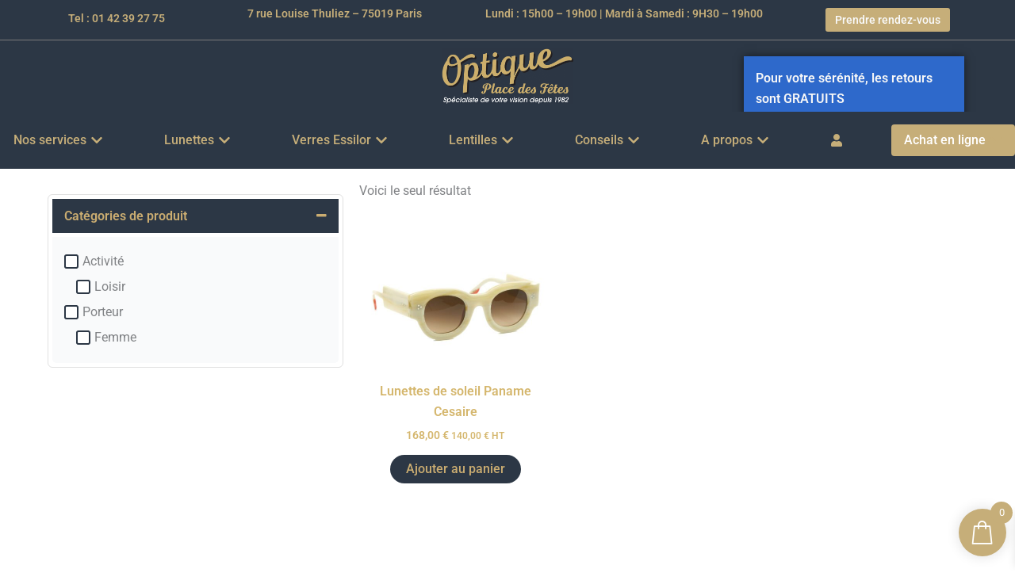

--- FILE ---
content_type: text/html; charset=UTF-8
request_url: https://www.optiqueplacedesfetes.fr/couleur-monture/ivoire/
body_size: 68690
content:
<!DOCTYPE html>
<html lang="fr-FR" prefix="og: https://ogp.me/ns#">
<head><meta charset="UTF-8"><script>if(navigator.userAgent.match(/MSIE|Internet Explorer/i)||navigator.userAgent.match(/Trident\/7\..*?rv:11/i)){var href=document.location.href;if(!href.match(/[?&]nowprocket/)){if(href.indexOf("?")==-1){if(href.indexOf("#")==-1){document.location.href=href+"?nowprocket=1"}else{document.location.href=href.replace("#","?nowprocket=1#")}}else{if(href.indexOf("#")==-1){document.location.href=href+"&nowprocket=1"}else{document.location.href=href.replace("#","&nowprocket=1#")}}}}</script><script>(()=>{class RocketLazyLoadScripts{constructor(){this.v="2.0.3",this.userEvents=["keydown","keyup","mousedown","mouseup","mousemove","mouseover","mouseenter","mouseout","mouseleave","touchmove","touchstart","touchend","touchcancel","wheel","click","dblclick","input","visibilitychange"],this.attributeEvents=["onblur","onclick","oncontextmenu","ondblclick","onfocus","onmousedown","onmouseenter","onmouseleave","onmousemove","onmouseout","onmouseover","onmouseup","onmousewheel","onscroll","onsubmit"]}async t(){this.i(),this.o(),/iP(ad|hone)/.test(navigator.userAgent)&&this.h(),this.u(),this.l(this),this.m(),this.k(this),this.p(this),this._(),await Promise.all([this.R(),this.L()]),this.lastBreath=Date.now(),this.S(this),this.P(),this.D(),this.O(),this.M(),await this.C(this.delayedScripts.normal),await this.C(this.delayedScripts.defer),await this.C(this.delayedScripts.async),this.F("domReady"),await this.T(),await this.j(),await this.I(),this.F("windowLoad"),await this.A(),window.dispatchEvent(new Event("rocket-allScriptsLoaded")),this.everythingLoaded=!0,this.lastTouchEnd&&await new Promise((t=>setTimeout(t,500-Date.now()+this.lastTouchEnd))),this.H(),this.F("all"),this.U(),this.W()}i(){this.CSPIssue=sessionStorage.getItem("rocketCSPIssue"),document.addEventListener("securitypolicyviolation",(t=>{this.CSPIssue||"script-src-elem"!==t.violatedDirective||"data"!==t.blockedURI||(this.CSPIssue=!0,sessionStorage.setItem("rocketCSPIssue",!0))}),{isRocket:!0})}o(){window.addEventListener("pageshow",(t=>{this.persisted=t.persisted,this.realWindowLoadedFired=!0}),{isRocket:!0}),window.addEventListener("pagehide",(()=>{this.onFirstUserAction=null}),{isRocket:!0})}h(){let t;function e(e){t=e}window.addEventListener("touchstart",e,{isRocket:!0}),window.addEventListener("touchend",(function i(o){Math.abs(o.changedTouches[0].pageX-t.changedTouches[0].pageX)<10&&Math.abs(o.changedTouches[0].pageY-t.changedTouches[0].pageY)<10&&o.timeStamp-t.timeStamp<200&&(o.target.dispatchEvent(new PointerEvent("click",{target:o.target,bubbles:!0,cancelable:!0,detail:1})),event.preventDefault(),window.removeEventListener("touchstart",e,{isRocket:!0}),window.removeEventListener("touchend",i,{isRocket:!0}))}),{isRocket:!0})}q(t){this.userActionTriggered||("mousemove"!==t.type||this.firstMousemoveIgnored?"keyup"===t.type||"mouseover"===t.type||"mouseout"===t.type||(this.userActionTriggered=!0,this.onFirstUserAction&&this.onFirstUserAction()):this.firstMousemoveIgnored=!0),"click"===t.type&&t.preventDefault(),this.savedUserEvents.length>0&&(t.stopPropagation(),t.stopImmediatePropagation()),"touchstart"===this.lastEvent&&"touchend"===t.type&&(this.lastTouchEnd=Date.now()),"click"===t.type&&(this.lastTouchEnd=0),this.lastEvent=t.type,this.savedUserEvents.push(t)}u(){this.savedUserEvents=[],this.userEventHandler=this.q.bind(this),this.userEvents.forEach((t=>window.addEventListener(t,this.userEventHandler,{passive:!1,isRocket:!0})))}U(){this.userEvents.forEach((t=>window.removeEventListener(t,this.userEventHandler,{passive:!1,isRocket:!0}))),this.savedUserEvents.forEach((t=>{t.target.dispatchEvent(new window[t.constructor.name](t.type,t))}))}m(){this.eventsMutationObserver=new MutationObserver((t=>{const e="return false";for(const i of t){if("attributes"===i.type){const t=i.target.getAttribute(i.attributeName);t&&t!==e&&(i.target.setAttribute("data-rocket-"+i.attributeName,t),i.target["rocket"+i.attributeName]=new Function("event",t),i.target.setAttribute(i.attributeName,e))}"childList"===i.type&&i.addedNodes.forEach((t=>{if(t.nodeType===Node.ELEMENT_NODE)for(const i of t.attributes)this.attributeEvents.includes(i.name)&&i.value&&""!==i.value&&(t.setAttribute("data-rocket-"+i.name,i.value),t["rocket"+i.name]=new Function("event",i.value),t.setAttribute(i.name,e))}))}})),this.eventsMutationObserver.observe(document,{subtree:!0,childList:!0,attributeFilter:this.attributeEvents})}H(){this.eventsMutationObserver.disconnect(),this.attributeEvents.forEach((t=>{document.querySelectorAll("[data-rocket-"+t+"]").forEach((e=>{e.setAttribute(t,e.getAttribute("data-rocket-"+t)),e.removeAttribute("data-rocket-"+t)}))}))}k(t){Object.defineProperty(HTMLElement.prototype,"onclick",{get(){return this.rocketonclick||null},set(e){this.rocketonclick=e,this.setAttribute(t.everythingLoaded?"onclick":"data-rocket-onclick","this.rocketonclick(event)")}})}S(t){function e(e,i){let o=e[i];e[i]=null,Object.defineProperty(e,i,{get:()=>o,set(s){t.everythingLoaded?o=s:e["rocket"+i]=o=s}})}e(document,"onreadystatechange"),e(window,"onload"),e(window,"onpageshow");try{Object.defineProperty(document,"readyState",{get:()=>t.rocketReadyState,set(e){t.rocketReadyState=e},configurable:!0}),document.readyState="loading"}catch(t){console.log("WPRocket DJE readyState conflict, bypassing")}}l(t){this.originalAddEventListener=EventTarget.prototype.addEventListener,this.originalRemoveEventListener=EventTarget.prototype.removeEventListener,this.savedEventListeners=[],EventTarget.prototype.addEventListener=function(e,i,o){o&&o.isRocket||!t.B(e,this)&&!t.userEvents.includes(e)||t.B(e,this)&&!t.userActionTriggered||e.startsWith("rocket-")||t.everythingLoaded?t.originalAddEventListener.call(this,e,i,o):t.savedEventListeners.push({target:this,remove:!1,type:e,func:i,options:o})},EventTarget.prototype.removeEventListener=function(e,i,o){o&&o.isRocket||!t.B(e,this)&&!t.userEvents.includes(e)||t.B(e,this)&&!t.userActionTriggered||e.startsWith("rocket-")||t.everythingLoaded?t.originalRemoveEventListener.call(this,e,i,o):t.savedEventListeners.push({target:this,remove:!0,type:e,func:i,options:o})}}F(t){"all"===t&&(EventTarget.prototype.addEventListener=this.originalAddEventListener,EventTarget.prototype.removeEventListener=this.originalRemoveEventListener),this.savedEventListeners=this.savedEventListeners.filter((e=>{let i=e.type,o=e.target||window;return"domReady"===t&&"DOMContentLoaded"!==i&&"readystatechange"!==i||("windowLoad"===t&&"load"!==i&&"readystatechange"!==i&&"pageshow"!==i||(this.B(i,o)&&(i="rocket-"+i),e.remove?o.removeEventListener(i,e.func,e.options):o.addEventListener(i,e.func,e.options),!1))}))}p(t){let e;function i(e){return t.everythingLoaded?e:e.split(" ").map((t=>"load"===t||t.startsWith("load.")?"rocket-jquery-load":t)).join(" ")}function o(o){function s(e){const s=o.fn[e];o.fn[e]=o.fn.init.prototype[e]=function(){return this[0]===window&&t.userActionTriggered&&("string"==typeof arguments[0]||arguments[0]instanceof String?arguments[0]=i(arguments[0]):"object"==typeof arguments[0]&&Object.keys(arguments[0]).forEach((t=>{const e=arguments[0][t];delete arguments[0][t],arguments[0][i(t)]=e}))),s.apply(this,arguments),this}}if(o&&o.fn&&!t.allJQueries.includes(o)){const e={DOMContentLoaded:[],"rocket-DOMContentLoaded":[]};for(const t in e)document.addEventListener(t,(()=>{e[t].forEach((t=>t()))}),{isRocket:!0});o.fn.ready=o.fn.init.prototype.ready=function(i){function s(){parseInt(o.fn.jquery)>2?setTimeout((()=>i.bind(document)(o))):i.bind(document)(o)}return t.realDomReadyFired?!t.userActionTriggered||t.fauxDomReadyFired?s():e["rocket-DOMContentLoaded"].push(s):e.DOMContentLoaded.push(s),o([])},s("on"),s("one"),s("off"),t.allJQueries.push(o)}e=o}t.allJQueries=[],o(window.jQuery),Object.defineProperty(window,"jQuery",{get:()=>e,set(t){o(t)}})}P(){const t=new Map;document.write=document.writeln=function(e){const i=document.currentScript,o=document.createRange(),s=i.parentElement;let n=t.get(i);void 0===n&&(n=i.nextSibling,t.set(i,n));const c=document.createDocumentFragment();o.setStart(c,0),c.appendChild(o.createContextualFragment(e)),s.insertBefore(c,n)}}async R(){return new Promise((t=>{this.userActionTriggered?t():this.onFirstUserAction=t}))}async L(){return new Promise((t=>{document.addEventListener("DOMContentLoaded",(()=>{this.realDomReadyFired=!0,t()}),{isRocket:!0})}))}async I(){return this.realWindowLoadedFired?Promise.resolve():new Promise((t=>{window.addEventListener("load",t,{isRocket:!0})}))}M(){this.pendingScripts=[];this.scriptsMutationObserver=new MutationObserver((t=>{for(const e of t)e.addedNodes.forEach((t=>{"SCRIPT"!==t.tagName||t.noModule||t.isWPRocket||this.pendingScripts.push({script:t,promise:new Promise((e=>{const i=()=>{const i=this.pendingScripts.findIndex((e=>e.script===t));i>=0&&this.pendingScripts.splice(i,1),e()};t.addEventListener("load",i,{isRocket:!0}),t.addEventListener("error",i,{isRocket:!0}),setTimeout(i,1e3)}))})}))})),this.scriptsMutationObserver.observe(document,{childList:!0,subtree:!0})}async j(){await this.J(),this.pendingScripts.length?(await this.pendingScripts[0].promise,await this.j()):this.scriptsMutationObserver.disconnect()}D(){this.delayedScripts={normal:[],async:[],defer:[]},document.querySelectorAll("script[type$=rocketlazyloadscript]").forEach((t=>{t.hasAttribute("data-rocket-src")?t.hasAttribute("async")&&!1!==t.async?this.delayedScripts.async.push(t):t.hasAttribute("defer")&&!1!==t.defer||"module"===t.getAttribute("data-rocket-type")?this.delayedScripts.defer.push(t):this.delayedScripts.normal.push(t):this.delayedScripts.normal.push(t)}))}async _(){await this.L();let t=[];document.querySelectorAll("script[type$=rocketlazyloadscript][data-rocket-src]").forEach((e=>{let i=e.getAttribute("data-rocket-src");if(i&&!i.startsWith("data:")){i.startsWith("//")&&(i=location.protocol+i);try{const o=new URL(i).origin;o!==location.origin&&t.push({src:o,crossOrigin:e.crossOrigin||"module"===e.getAttribute("data-rocket-type")})}catch(t){}}})),t=[...new Map(t.map((t=>[JSON.stringify(t),t]))).values()],this.N(t,"preconnect")}async $(t){if(await this.G(),!0!==t.noModule||!("noModule"in HTMLScriptElement.prototype))return new Promise((e=>{let i;function o(){(i||t).setAttribute("data-rocket-status","executed"),e()}try{if(navigator.userAgent.includes("Firefox/")||""===navigator.vendor||this.CSPIssue)i=document.createElement("script"),[...t.attributes].forEach((t=>{let e=t.nodeName;"type"!==e&&("data-rocket-type"===e&&(e="type"),"data-rocket-src"===e&&(e="src"),i.setAttribute(e,t.nodeValue))})),t.text&&(i.text=t.text),t.nonce&&(i.nonce=t.nonce),i.hasAttribute("src")?(i.addEventListener("load",o,{isRocket:!0}),i.addEventListener("error",(()=>{i.setAttribute("data-rocket-status","failed-network"),e()}),{isRocket:!0}),setTimeout((()=>{i.isConnected||e()}),1)):(i.text=t.text,o()),i.isWPRocket=!0,t.parentNode.replaceChild(i,t);else{const i=t.getAttribute("data-rocket-type"),s=t.getAttribute("data-rocket-src");i?(t.type=i,t.removeAttribute("data-rocket-type")):t.removeAttribute("type"),t.addEventListener("load",o,{isRocket:!0}),t.addEventListener("error",(i=>{this.CSPIssue&&i.target.src.startsWith("data:")?(console.log("WPRocket: CSP fallback activated"),t.removeAttribute("src"),this.$(t).then(e)):(t.setAttribute("data-rocket-status","failed-network"),e())}),{isRocket:!0}),s?(t.fetchPriority="high",t.removeAttribute("data-rocket-src"),t.src=s):t.src="data:text/javascript;base64,"+window.btoa(unescape(encodeURIComponent(t.text)))}}catch(i){t.setAttribute("data-rocket-status","failed-transform"),e()}}));t.setAttribute("data-rocket-status","skipped")}async C(t){const e=t.shift();return e?(e.isConnected&&await this.$(e),this.C(t)):Promise.resolve()}O(){this.N([...this.delayedScripts.normal,...this.delayedScripts.defer,...this.delayedScripts.async],"preload")}N(t,e){this.trash=this.trash||[];let i=!0;var o=document.createDocumentFragment();t.forEach((t=>{const s=t.getAttribute&&t.getAttribute("data-rocket-src")||t.src;if(s&&!s.startsWith("data:")){const n=document.createElement("link");n.href=s,n.rel=e,"preconnect"!==e&&(n.as="script",n.fetchPriority=i?"high":"low"),t.getAttribute&&"module"===t.getAttribute("data-rocket-type")&&(n.crossOrigin=!0),t.crossOrigin&&(n.crossOrigin=t.crossOrigin),t.integrity&&(n.integrity=t.integrity),t.nonce&&(n.nonce=t.nonce),o.appendChild(n),this.trash.push(n),i=!1}})),document.head.appendChild(o)}W(){this.trash.forEach((t=>t.remove()))}async T(){try{document.readyState="interactive"}catch(t){}this.fauxDomReadyFired=!0;try{await this.G(),document.dispatchEvent(new Event("rocket-readystatechange")),await this.G(),document.rocketonreadystatechange&&document.rocketonreadystatechange(),await this.G(),document.dispatchEvent(new Event("rocket-DOMContentLoaded")),await this.G(),window.dispatchEvent(new Event("rocket-DOMContentLoaded"))}catch(t){console.error(t)}}async A(){try{document.readyState="complete"}catch(t){}try{await this.G(),document.dispatchEvent(new Event("rocket-readystatechange")),await this.G(),document.rocketonreadystatechange&&document.rocketonreadystatechange(),await this.G(),window.dispatchEvent(new Event("rocket-load")),await this.G(),window.rocketonload&&window.rocketonload(),await this.G(),this.allJQueries.forEach((t=>t(window).trigger("rocket-jquery-load"))),await this.G();const t=new Event("rocket-pageshow");t.persisted=this.persisted,window.dispatchEvent(t),await this.G(),window.rocketonpageshow&&window.rocketonpageshow({persisted:this.persisted})}catch(t){console.error(t)}}async G(){Date.now()-this.lastBreath>45&&(await this.J(),this.lastBreath=Date.now())}async J(){return document.hidden?new Promise((t=>setTimeout(t))):new Promise((t=>requestAnimationFrame(t)))}B(t,e){return e===document&&"readystatechange"===t||(e===document&&"DOMContentLoaded"===t||(e===window&&"DOMContentLoaded"===t||(e===window&&"load"===t||e===window&&"pageshow"===t)))}static run(){(new RocketLazyLoadScripts).t()}}RocketLazyLoadScripts.run()})();</script>

<meta name="viewport" content="width=device-width, initial-scale=1">
	<link rel="profile" href="https://gmpg.org/xfn/11"> 
	<script type="rocketlazyloadscript" data-minify="1" id="cookieyes" data-rocket-type="text/javascript" data-rocket-src="https://www.optiqueplacedesfetes.fr/wp-content/cache/min/1/client_data/de6c2b179ae987ed296af69c/script.js?ver=1768832267" data-rocket-defer defer></script>
<!-- Optimisation des moteurs de recherche par Rank Math PRO - https://rankmath.com/ -->
<title>Archives des Ivoire - Optique Place des Fêtes, opticien à Paris 19</title>
<link data-rocket-preload as="style" href="https://fonts.googleapis.com/css?family=Raleway%3A400&#038;display=swap" rel="preload">
<link href="https://fonts.googleapis.com/css?family=Raleway%3A400&#038;display=swap" media="print" onload="this.media=&#039;all&#039;" rel="stylesheet">
<noscript><link rel="stylesheet" href="https://fonts.googleapis.com/css?family=Raleway%3A400&#038;display=swap"></noscript>
<meta name="robots" content="follow, index, max-snippet:-1, max-video-preview:-1, max-image-preview:large"/>
<link rel="canonical" href="https://www.optiqueplacedesfetes.fr/couleur-monture/ivoire/" />
<meta property="og:locale" content="fr_FR" />
<meta property="og:type" content="article" />
<meta property="og:title" content="Archives des Ivoire - Optique Place des Fêtes, opticien à Paris 19" />
<meta property="og:url" content="https://www.optiqueplacedesfetes.fr/couleur-monture/ivoire/" />
<meta property="og:site_name" content="Optique Place des Fêtes" />
<meta property="article:publisher" content="https://www.facebook.com/optiqueplacedesfetes/" />
<meta property="og:image" content="https://www.optiqueplacedesfetes.fr/wp-content/uploads/2020/12/Logo-Optique-or-carre.png" />
<meta property="og:image:secure_url" content="https://www.optiqueplacedesfetes.fr/wp-content/uploads/2020/12/Logo-Optique-or-carre.png" />
<meta property="og:image:width" content="500" />
<meta property="og:image:height" content="500" />
<meta property="og:image:alt" content="Logo gris Optique Place des Fetes, votre opticien à Paris 19" />
<meta property="og:image:type" content="image/png" />
<meta name="twitter:card" content="summary_large_image" />
<meta name="twitter:title" content="Archives des Ivoire - Optique Place des Fêtes, opticien à Paris 19" />
<meta name="twitter:image" content="https://www.optiqueplacedesfetes.fr/wp-content/uploads/2020/12/Logo-Optique-or-carre.png" />
<meta name="twitter:label1" content="Produits" />
<meta name="twitter:data1" content="1" />
<script type="application/ld+json" class="rank-math-schema-pro">{"@context":"https://schema.org","@graph":[{"@type":"Organization","@id":"https://www.optiqueplacedesfetes.fr/#organization","name":"Fabien Joly","sameAs":["https://www.facebook.com/optiqueplacedesfetes/","https://www.instagram.com/binocles.paris/","https://www.youtube.com/channel/UCFwE0PMGAVQ8zB1lcQqdkbQ"]},{"@type":"WebSite","@id":"https://www.optiqueplacedesfetes.fr/#website","url":"https://www.optiqueplacedesfetes.fr","name":"Optique Place des F\u00eates","publisher":{"@id":"https://www.optiqueplacedesfetes.fr/#organization"},"inLanguage":"fr-FR"},{"@type":"BreadcrumbList","@id":"https://www.optiqueplacedesfetes.fr/couleur-monture/ivoire/#breadcrumb","itemListElement":[{"@type":"ListItem","position":"1","item":{"@id":"https://www.optiqueplacedesfetes.fr","name":"Accueil"}},{"@type":"ListItem","position":"2","item":{"@id":"https://www.optiqueplacedesfetes.fr/couleur-monture/ivoire/","name":"Ivoire"}}]},{"@type":"CollectionPage","@id":"https://www.optiqueplacedesfetes.fr/couleur-monture/ivoire/#webpage","url":"https://www.optiqueplacedesfetes.fr/couleur-monture/ivoire/","name":"Archives des Ivoire - Optique Place des F\u00eates, opticien \u00e0 Paris 19","isPartOf":{"@id":"https://www.optiqueplacedesfetes.fr/#website"},"inLanguage":"fr-FR","breadcrumb":{"@id":"https://www.optiqueplacedesfetes.fr/couleur-monture/ivoire/#breadcrumb"}}]}</script>
<!-- /Extension Rank Math WordPress SEO -->

<link rel='dns-prefetch' href='//fonts.googleapis.com' />
<link rel='dns-prefetch' href='//www.googletagmanager.com' />
<link href='https://fonts.gstatic.com' crossorigin rel='preconnect' />
<link rel="alternate" type="application/rss+xml" title="Optique Place des Fêtes, opticien à Paris 19 &raquo; Flux" href="https://www.optiqueplacedesfetes.fr/feed/" />
<link rel="alternate" type="application/rss+xml" title="Optique Place des Fêtes, opticien à Paris 19 &raquo; Flux des commentaires" href="https://www.optiqueplacedesfetes.fr/comments/feed/" />
<link rel="alternate" type="application/rss+xml" title="Flux pour Optique Place des Fêtes, opticien à Paris 19 &raquo; Ivoire Couleur monture" href="https://www.optiqueplacedesfetes.fr/couleur-monture/ivoire/feed/" />
<style id='wp-img-auto-sizes-contain-inline-css'>
img:is([sizes=auto i],[sizes^="auto," i]){contain-intrinsic-size:3000px 1500px}
/*# sourceURL=wp-img-auto-sizes-contain-inline-css */
</style>
<link rel='stylesheet' id='astra-theme-css-css' href='https://www.optiqueplacedesfetes.fr/wp-content/themes/astra/assets/css/minified/main.min.css?ver=4.12.0' media='all' />
<style id='astra-theme-css-inline-css'>
:root{--ast-post-nav-space:0;--ast-container-default-xlg-padding:3em;--ast-container-default-lg-padding:3em;--ast-container-default-slg-padding:2em;--ast-container-default-md-padding:3em;--ast-container-default-sm-padding:3em;--ast-container-default-xs-padding:2.4em;--ast-container-default-xxs-padding:1.8em;--ast-code-block-background:#ECEFF3;--ast-comment-inputs-background:#F9FAFB;--ast-normal-container-width:1200px;--ast-narrow-container-width:750px;--ast-blog-title-font-weight:normal;--ast-blog-meta-weight:inherit;--ast-global-color-primary:var(--ast-global-color-5);--ast-global-color-secondary:var(--ast-global-color-4);--ast-global-color-alternate-background:var(--ast-global-color-7);--ast-global-color-subtle-background:var(--ast-global-color-6);--ast-bg-style-guide:var( --ast-global-color-secondary,--ast-global-color-5 );--ast-shadow-style-guide:0px 0px 4px 0 #00000057;--ast-global-dark-bg-style:#fff;--ast-global-dark-lfs:#fbfbfb;--ast-widget-bg-color:#fafafa;--ast-wc-container-head-bg-color:#fbfbfb;--ast-title-layout-bg:#eeeeee;--ast-search-border-color:#e7e7e7;--ast-lifter-hover-bg:#e6e6e6;--ast-gallery-block-color:#000;--srfm-color-input-label:var(--ast-global-color-2);}html{font-size:100%;}a{color:var(--ast-global-color-0);}a:hover,a:focus{color:var(--ast-global-color-1);}body,button,input,select,textarea,.ast-button,.ast-custom-button{font-family:-apple-system,BlinkMacSystemFont,Segoe UI,Roboto,Oxygen-Sans,Ubuntu,Cantarell,Helvetica Neue,sans-serif;font-weight:400;font-size:16px;font-size:1rem;line-height:var(--ast-body-line-height,1.65em);}blockquote{color:var(--ast-global-color-3);}h1,h2,h3,h4,h5,h6,.entry-content :where(h1,h2,h3,h4,h5,h6),.site-title,.site-title a{font-weight:600;}.ast-site-identity .site-title a{color:var(--ast-global-color-2);}.site-title{font-size:26px;font-size:1.625rem;display:block;}.site-header .site-description{font-size:15px;font-size:0.9375rem;display:none;}.entry-title{font-size:26px;font-size:1.625rem;}.archive .ast-article-post .ast-article-inner,.blog .ast-article-post .ast-article-inner,.archive .ast-article-post .ast-article-inner:hover,.blog .ast-article-post .ast-article-inner:hover{overflow:hidden;}h1,.entry-content :where(h1){font-size:40px;font-size:2.5rem;font-weight:600;line-height:1.4em;}h2,.entry-content :where(h2){font-size:32px;font-size:2rem;font-weight:600;line-height:1.3em;}h3,.entry-content :where(h3){font-size:26px;font-size:1.625rem;font-weight:600;line-height:1.3em;}h4,.entry-content :where(h4){font-size:24px;font-size:1.5rem;line-height:1.2em;font-weight:600;}h5,.entry-content :where(h5){font-size:20px;font-size:1.25rem;line-height:1.2em;font-weight:600;}h6,.entry-content :where(h6){font-size:16px;font-size:1rem;line-height:1.25em;font-weight:600;}::selection{background-color:var(--ast-global-color-0);color:#ffffff;}body,h1,h2,h3,h4,h5,h6,.entry-title a,.entry-content :where(h1,h2,h3,h4,h5,h6){color:var(--ast-global-color-3);}.tagcloud a:hover,.tagcloud a:focus,.tagcloud a.current-item{color:#ffffff;border-color:var(--ast-global-color-0);background-color:var(--ast-global-color-0);}input:focus,input[type="text"]:focus,input[type="email"]:focus,input[type="url"]:focus,input[type="password"]:focus,input[type="reset"]:focus,input[type="search"]:focus,textarea:focus{border-color:var(--ast-global-color-0);}input[type="radio"]:checked,input[type=reset],input[type="checkbox"]:checked,input[type="checkbox"]:hover:checked,input[type="checkbox"]:focus:checked,input[type=range]::-webkit-slider-thumb{border-color:var(--ast-global-color-0);background-color:var(--ast-global-color-0);box-shadow:none;}.site-footer a:hover + .post-count,.site-footer a:focus + .post-count{background:var(--ast-global-color-0);border-color:var(--ast-global-color-0);}.single .nav-links .nav-previous,.single .nav-links .nav-next{color:var(--ast-global-color-0);}.entry-meta,.entry-meta *{line-height:1.45;color:var(--ast-global-color-0);}.entry-meta a:not(.ast-button):hover,.entry-meta a:not(.ast-button):hover *,.entry-meta a:not(.ast-button):focus,.entry-meta a:not(.ast-button):focus *,.page-links > .page-link,.page-links .page-link:hover,.post-navigation a:hover{color:var(--ast-global-color-1);}#cat option,.secondary .calendar_wrap thead a,.secondary .calendar_wrap thead a:visited{color:var(--ast-global-color-0);}.secondary .calendar_wrap #today,.ast-progress-val span{background:var(--ast-global-color-0);}.secondary a:hover + .post-count,.secondary a:focus + .post-count{background:var(--ast-global-color-0);border-color:var(--ast-global-color-0);}.calendar_wrap #today > a{color:#ffffff;}.page-links .page-link,.single .post-navigation a{color:var(--ast-global-color-0);}.ast-search-menu-icon .search-form button.search-submit{padding:0 4px;}.ast-search-menu-icon form.search-form{padding-right:0;}.ast-search-menu-icon.slide-search input.search-field{width:0;}.ast-header-search .ast-search-menu-icon.ast-dropdown-active .search-form,.ast-header-search .ast-search-menu-icon.ast-dropdown-active .search-field:focus{transition:all 0.2s;}.search-form input.search-field:focus{outline:none;}.ast-archive-title{color:var(--ast-global-color-2);}.widget-title,.widget .wp-block-heading{font-size:22px;font-size:1.375rem;color:var(--ast-global-color-2);}.single .ast-author-details .author-title{color:var(--ast-global-color-1);}.ast-single-post .entry-content a,.ast-comment-content a:not(.ast-comment-edit-reply-wrap a),.woocommerce-js .woocommerce-product-details__short-description a{text-decoration:underline;}.ast-single-post .wp-block-button .wp-block-button__link,.ast-single-post .elementor-widget-button .elementor-button,.ast-single-post .entry-content .uagb-tab a,.ast-single-post .entry-content .uagb-ifb-cta a,.ast-single-post .entry-content .wp-block-uagb-buttons a,.ast-single-post .entry-content .uabb-module-content a,.ast-single-post .entry-content .uagb-post-grid a,.ast-single-post .entry-content .uagb-timeline a,.ast-single-post .entry-content .uagb-toc__wrap a,.ast-single-post .entry-content .uagb-taxomony-box a,.ast-single-post .entry-content .woocommerce a,.entry-content .wp-block-latest-posts > li > a,.ast-single-post .entry-content .wp-block-file__button,a.ast-post-filter-single,.ast-single-post .wp-block-buttons .wp-block-button.is-style-outline .wp-block-button__link,.ast-single-post .ast-comment-content .comment-reply-link,.ast-single-post .ast-comment-content .comment-edit-link,.entry-content [CLASS*="wc-block"] .wc-block-components-button,.entry-content [CLASS*="wc-block"] .wc-block-components-totals-coupon-link,.entry-content [CLASS*="wc-block"] .wc-block-components-product-name{text-decoration:none;}.ast-search-menu-icon.slide-search a:focus-visible:focus-visible,.astra-search-icon:focus-visible,#close:focus-visible,a:focus-visible,.ast-menu-toggle:focus-visible,.site .skip-link:focus-visible,.wp-block-loginout input:focus-visible,.wp-block-search.wp-block-search__button-inside .wp-block-search__inside-wrapper,.ast-header-navigation-arrow:focus-visible,.woocommerce .wc-proceed-to-checkout > .checkout-button:focus-visible,.woocommerce .woocommerce-MyAccount-navigation ul li a:focus-visible,.ast-orders-table__row .ast-orders-table__cell:focus-visible,.woocommerce .woocommerce-order-details .order-again > .button:focus-visible,.woocommerce .woocommerce-message a.button.wc-forward:focus-visible,.woocommerce #minus_qty:focus-visible,.woocommerce #plus_qty:focus-visible,a#ast-apply-coupon:focus-visible,.woocommerce .woocommerce-info a:focus-visible,.woocommerce .astra-shop-summary-wrap a:focus-visible,.woocommerce a.wc-forward:focus-visible,#ast-apply-coupon:focus-visible,.woocommerce-js .woocommerce-mini-cart-item a.remove:focus-visible,#close:focus-visible,.button.search-submit:focus-visible,#search_submit:focus,.normal-search:focus-visible,.ast-header-account-wrap:focus-visible,.woocommerce .ast-on-card-button.ast-quick-view-trigger:focus,.astra-cart-drawer-close:focus,.ast-single-variation:focus,.ast-woocommerce-product-gallery__image:focus,.ast-button:focus,.woocommerce-product-gallery--with-images [data-controls="prev"]:focus-visible,.woocommerce-product-gallery--with-images [data-controls="next"]:focus-visible,.ast-builder-button-wrap:has(.ast-custom-button-link:focus),.ast-builder-button-wrap .ast-custom-button-link:focus{outline-style:dotted;outline-color:inherit;outline-width:thin;}input:focus,input[type="text"]:focus,input[type="email"]:focus,input[type="url"]:focus,input[type="password"]:focus,input[type="reset"]:focus,input[type="search"]:focus,input[type="number"]:focus,textarea:focus,.wp-block-search__input:focus,[data-section="section-header-mobile-trigger"] .ast-button-wrap .ast-mobile-menu-trigger-minimal:focus,.ast-mobile-popup-drawer.active .menu-toggle-close:focus,.woocommerce-ordering select.orderby:focus,#ast-scroll-top:focus,#coupon_code:focus,.woocommerce-page #comment:focus,.woocommerce #reviews #respond input#submit:focus,.woocommerce a.add_to_cart_button:focus,.woocommerce .button.single_add_to_cart_button:focus,.woocommerce .woocommerce-cart-form button:focus,.woocommerce .woocommerce-cart-form__cart-item .quantity .qty:focus,.woocommerce .woocommerce-billing-fields .woocommerce-billing-fields__field-wrapper .woocommerce-input-wrapper > .input-text:focus,.woocommerce #order_comments:focus,.woocommerce #place_order:focus,.woocommerce .woocommerce-address-fields .woocommerce-address-fields__field-wrapper .woocommerce-input-wrapper > .input-text:focus,.woocommerce .woocommerce-MyAccount-content form button:focus,.woocommerce .woocommerce-MyAccount-content .woocommerce-EditAccountForm .woocommerce-form-row .woocommerce-Input.input-text:focus,.woocommerce .ast-woocommerce-container .woocommerce-pagination ul.page-numbers li a:focus,body #content .woocommerce form .form-row .select2-container--default .select2-selection--single:focus,#ast-coupon-code:focus,.woocommerce.woocommerce-js .quantity input[type=number]:focus,.woocommerce-js .woocommerce-mini-cart-item .quantity input[type=number]:focus,.woocommerce p#ast-coupon-trigger:focus{border-style:dotted;border-color:inherit;border-width:thin;}input{outline:none;}.woocommerce-js input[type=text]:focus,.woocommerce-js input[type=email]:focus,.woocommerce-js textarea:focus,input[type=number]:focus,.comments-area textarea#comment:focus,.comments-area textarea#comment:active,.comments-area .ast-comment-formwrap input[type="text"]:focus,.comments-area .ast-comment-formwrap input[type="text"]:active{outline-style:unset;outline-color:inherit;outline-width:thin;}.ast-logo-title-inline .site-logo-img{padding-right:1em;}.site-logo-img img{ transition:all 0.2s linear;}body .ast-oembed-container *{position:absolute;top:0;width:100%;height:100%;left:0;}body .wp-block-embed-pocket-casts .ast-oembed-container *{position:unset;}.ast-single-post-featured-section + article {margin-top: 2em;}.site-content .ast-single-post-featured-section img {width: 100%;overflow: hidden;object-fit: cover;}.site > .ast-single-related-posts-container {margin-top: 0;}@media (min-width: 922px) {.ast-desktop .ast-container--narrow {max-width: var(--ast-narrow-container-width);margin: 0 auto;}}@media (max-width:921.9px){#ast-desktop-header{display:none;}}@media (min-width:922px){#ast-mobile-header{display:none;}}.wp-block-buttons.aligncenter{justify-content:center;}.wp-block-button.is-style-outline .wp-block-button__link{border-color:#2c3745;border-top-width:0px;border-right-width:0px;border-bottom-width:0px;border-left-width:0px;}div.wp-block-button.is-style-outline > .wp-block-button__link:not(.has-text-color),div.wp-block-button.wp-block-button__link.is-style-outline:not(.has-text-color){color:#2c3745;}.wp-block-button.is-style-outline .wp-block-button__link:hover,.wp-block-buttons .wp-block-button.is-style-outline .wp-block-button__link:focus,.wp-block-buttons .wp-block-button.is-style-outline > .wp-block-button__link:not(.has-text-color):hover,.wp-block-buttons .wp-block-button.wp-block-button__link.is-style-outline:not(.has-text-color):hover{color:#ffffff;background-color:var(--ast-global-color-1);border-color:var(--ast-global-color-1);}.post-page-numbers.current .page-link,.ast-pagination .page-numbers.current{color:#ffffff;border-color:var(--ast-global-color-0);background-color:var(--ast-global-color-0);}.wp-block-button.is-style-outline .wp-block-button__link{border-top-width:0px;border-right-width:0px;border-bottom-width:0px;border-left-width:0px;}.wp-block-button.is-style-outline .wp-block-button__link.wp-element-button,.ast-outline-button{border-color:#2c3745;font-family:inherit;font-weight:500;font-size:16px;font-size:1rem;line-height:1em;}.wp-block-buttons .wp-block-button.is-style-outline > .wp-block-button__link:not(.has-text-color),.wp-block-buttons .wp-block-button.wp-block-button__link.is-style-outline:not(.has-text-color),.ast-outline-button{color:#2c3745;}.wp-block-button.is-style-outline .wp-block-button__link:hover,.wp-block-buttons .wp-block-button.is-style-outline .wp-block-button__link:focus,.wp-block-buttons .wp-block-button.is-style-outline > .wp-block-button__link:not(.has-text-color):hover,.wp-block-buttons .wp-block-button.wp-block-button__link.is-style-outline:not(.has-text-color):hover,.ast-outline-button:hover,.ast-outline-button:focus,.wp-block-uagb-buttons-child .uagb-buttons-repeater.ast-outline-button:hover,.wp-block-uagb-buttons-child .uagb-buttons-repeater.ast-outline-button:focus{color:#ffffff;background-color:var(--ast-global-color-1);border-color:var(--ast-global-color-1);}.wp-block-button .wp-block-button__link.wp-element-button.is-style-outline:not(.has-background),.wp-block-button.is-style-outline>.wp-block-button__link.wp-element-button:not(.has-background),.ast-outline-button{background-color:transparent;}.entry-content[data-ast-blocks-layout] > figure{margin-bottom:1em;}h1.widget-title{font-weight:600;}h2.widget-title{font-weight:600;}h3.widget-title{font-weight:600;}.elementor-widget-container .elementor-loop-container .e-loop-item[data-elementor-type="loop-item"]{width:100%;} .ast-desktop .review-count{margin-left:-40px;margin-right:auto;}.review-rating{display:flex;align-items:center;order:2;}#page{display:flex;flex-direction:column;min-height:100vh;}.ast-404-layout-1 h1.page-title{color:var(--ast-global-color-2);}.single .post-navigation a{line-height:1em;height:inherit;}.error-404 .page-sub-title{font-size:1.5rem;font-weight:inherit;}.search .site-content .content-area .search-form{margin-bottom:0;}#page .site-content{flex-grow:1;}.widget{margin-bottom:1.25em;}#secondary li{line-height:1.5em;}#secondary .wp-block-group h2{margin-bottom:0.7em;}#secondary h2{font-size:1.7rem;}.ast-separate-container .ast-article-post,.ast-separate-container .ast-article-single,.ast-separate-container .comment-respond{padding:3em;}.ast-separate-container .ast-article-single .ast-article-single{padding:0;}.ast-article-single .wp-block-post-template-is-layout-grid{padding-left:0;}.ast-separate-container .comments-title,.ast-narrow-container .comments-title{padding:1.5em 2em;}.ast-page-builder-template .comment-form-textarea,.ast-comment-formwrap .ast-grid-common-col{padding:0;}.ast-comment-formwrap{padding:0;display:inline-flex;column-gap:20px;width:100%;margin-left:0;margin-right:0;}.comments-area textarea#comment:focus,.comments-area textarea#comment:active,.comments-area .ast-comment-formwrap input[type="text"]:focus,.comments-area .ast-comment-formwrap input[type="text"]:active {box-shadow:none;outline:none;}.archive.ast-page-builder-template .entry-header{margin-top:2em;}.ast-page-builder-template .ast-comment-formwrap{width:100%;}.entry-title{margin-bottom:0.5em;}.ast-archive-description p{font-size:inherit;font-weight:inherit;line-height:inherit;}.ast-separate-container .ast-comment-list li.depth-1,.hentry{margin-bottom:2em;}@media (min-width:921px){.ast-left-sidebar.ast-page-builder-template #secondary,.archive.ast-right-sidebar.ast-page-builder-template .site-main{padding-left:20px;padding-right:20px;}}@media (max-width:544px){.ast-comment-formwrap.ast-row{column-gap:10px;display:inline-block;}#ast-commentform .ast-grid-common-col{position:relative;width:100%;}}@media (min-width:1201px){.ast-separate-container .ast-article-post,.ast-separate-container .ast-article-single,.ast-separate-container .ast-author-box,.ast-separate-container .ast-404-layout-1,.ast-separate-container .no-results{padding:3em;}}@media (max-width:921px){.ast-left-sidebar #content > .ast-container{display:flex;flex-direction:column-reverse;width:100%;}}@media (min-width:922px){.ast-separate-container.ast-right-sidebar #primary,.ast-separate-container.ast-left-sidebar #primary{border:0;}.search-no-results.ast-separate-container #primary{margin-bottom:4em;}}.wp-block-button .wp-block-button__link{color:#cbad71;}.wp-block-button .wp-block-button__link:hover,.wp-block-button .wp-block-button__link:focus{color:#ffffff;background-color:var(--ast-global-color-1);border-color:var(--ast-global-color-1);}.elementor-widget-heading h1.elementor-heading-title{line-height:1.4em;}.elementor-widget-heading h2.elementor-heading-title{line-height:1.3em;}.elementor-widget-heading h3.elementor-heading-title{line-height:1.3em;}.elementor-widget-heading h4.elementor-heading-title{line-height:1.2em;}.elementor-widget-heading h5.elementor-heading-title{line-height:1.2em;}.elementor-widget-heading h6.elementor-heading-title{line-height:1.25em;}.wp-block-button .wp-block-button__link,.wp-block-search .wp-block-search__button,body .wp-block-file .wp-block-file__button{border-style:solid;border-top-width:0px;border-right-width:0px;border-left-width:0px;border-bottom-width:0px;border-color:#2c3745;background-color:#2c3745;color:#cbad71;font-family:'Raleway',sans-serif;font-weight:400;line-height:1em;font-size:16px;font-size:1rem;border-top-left-radius:30px;border-top-right-radius:30px;border-bottom-right-radius:30px;border-bottom-left-radius:30px;padding-top:10px;padding-right:20px;padding-bottom:10px;padding-left:20px;}.menu-toggle,button,.ast-button,.ast-custom-button,.button,input#submit,input[type="button"],input[type="submit"],input[type="reset"],#comments .submit,.search .search-submit,form[CLASS*="wp-block-search__"].wp-block-search .wp-block-search__inside-wrapper .wp-block-search__button,body .wp-block-file .wp-block-file__button,.search .search-submit,.woocommerce-js a.button,.woocommerce button.button,.woocommerce .woocommerce-message a.button,.woocommerce #respond input#submit.alt,.woocommerce input.button.alt,.woocommerce input.button,.woocommerce input.button:disabled,.woocommerce input.button:disabled[disabled],.woocommerce input.button:disabled:hover,.woocommerce input.button:disabled[disabled]:hover,.woocommerce #respond input#submit,.woocommerce button.button.alt.disabled,.wc-block-grid__products .wc-block-grid__product .wp-block-button__link,.wc-block-grid__product-onsale,[CLASS*="wc-block"] button,.woocommerce-js .astra-cart-drawer .astra-cart-drawer-content .woocommerce-mini-cart__buttons .button:not(.checkout):not(.ast-continue-shopping),.woocommerce-js .astra-cart-drawer .astra-cart-drawer-content .woocommerce-mini-cart__buttons a.checkout,.woocommerce button.button.alt.disabled.wc-variation-selection-needed,[CLASS*="wc-block"] .wc-block-components-button{border-style:solid;border-top-width:0px;border-right-width:0px;border-left-width:0px;border-bottom-width:0px;color:#cbad71;border-color:#2c3745;background-color:#2c3745;padding-top:10px;padding-right:20px;padding-bottom:10px;padding-left:20px;font-family:'Raleway',sans-serif;font-weight:400;font-size:16px;font-size:1rem;line-height:1em;border-top-left-radius:30px;border-top-right-radius:30px;border-bottom-right-radius:30px;border-bottom-left-radius:30px;}button:focus,.menu-toggle:hover,button:hover,.ast-button:hover,.ast-custom-button:hover .button:hover,.ast-custom-button:hover ,input[type=reset]:hover,input[type=reset]:focus,input#submit:hover,input#submit:focus,input[type="button"]:hover,input[type="button"]:focus,input[type="submit"]:hover,input[type="submit"]:focus,form[CLASS*="wp-block-search__"].wp-block-search .wp-block-search__inside-wrapper .wp-block-search__button:hover,form[CLASS*="wp-block-search__"].wp-block-search .wp-block-search__inside-wrapper .wp-block-search__button:focus,body .wp-block-file .wp-block-file__button:hover,body .wp-block-file .wp-block-file__button:focus,.woocommerce-js a.button:hover,.woocommerce button.button:hover,.woocommerce .woocommerce-message a.button:hover,.woocommerce #respond input#submit:hover,.woocommerce #respond input#submit.alt:hover,.woocommerce input.button.alt:hover,.woocommerce input.button:hover,.woocommerce button.button.alt.disabled:hover,.wc-block-grid__products .wc-block-grid__product .wp-block-button__link:hover,[CLASS*="wc-block"] button:hover,.woocommerce-js .astra-cart-drawer .astra-cart-drawer-content .woocommerce-mini-cart__buttons .button:not(.checkout):not(.ast-continue-shopping):hover,.woocommerce-js .astra-cart-drawer .astra-cart-drawer-content .woocommerce-mini-cart__buttons a.checkout:hover,.woocommerce button.button.alt.disabled.wc-variation-selection-needed:hover,[CLASS*="wc-block"] .wc-block-components-button:hover,[CLASS*="wc-block"] .wc-block-components-button:focus{color:#ffffff;background-color:var(--ast-global-color-1);border-color:var(--ast-global-color-1);}form[CLASS*="wp-block-search__"].wp-block-search .wp-block-search__inside-wrapper .wp-block-search__button.has-icon{padding-top:calc(10px - 3px);padding-right:calc(20px - 3px);padding-bottom:calc(10px - 3px);padding-left:calc(20px - 3px);}@media (max-width:921px){.ast-mobile-header-stack .main-header-bar .ast-search-menu-icon{display:inline-block;}.ast-header-break-point.ast-header-custom-item-outside .ast-mobile-header-stack .main-header-bar .ast-search-icon{margin:0;}.ast-comment-avatar-wrap img{max-width:2.5em;}.ast-comment-meta{padding:0 1.8888em 1.3333em;}.ast-separate-container .ast-comment-list li.depth-1{padding:1.5em 2.14em;}.ast-separate-container .comment-respond{padding:2em 2.14em;}}@media (min-width:544px){.ast-container{max-width:100%;}}@media (max-width:544px){.ast-separate-container .ast-article-post,.ast-separate-container .ast-article-single,.ast-separate-container .comments-title,.ast-separate-container .ast-archive-description{padding:1.5em 1em;}.ast-separate-container #content .ast-container{padding-left:0.54em;padding-right:0.54em;}.ast-separate-container .ast-comment-list .bypostauthor{padding:.5em;}.ast-search-menu-icon.ast-dropdown-active .search-field{width:170px;}} #ast-mobile-header .ast-site-header-cart-li a{pointer-events:none;}@media (min-width:545px){.ast-page-builder-template .comments-area,.single.ast-page-builder-template .entry-header,.single.ast-page-builder-template .post-navigation,.single.ast-page-builder-template .ast-single-related-posts-container{max-width:1240px;margin-left:auto;margin-right:auto;}}.ast-separate-container{background-color:var(--ast-global-color-4);background-image:none;}@media (max-width:921px){.site-title{display:block;}.site-header .site-description{display:none;}h1,.entry-content :where(h1){font-size:30px;}h2,.entry-content :where(h2){font-size:25px;}h3,.entry-content :where(h3){font-size:20px;}}@media (max-width:544px){.site-title{display:block;}.site-header .site-description{display:none;}h1,.entry-content :where(h1){font-size:30px;}h2,.entry-content :where(h2){font-size:25px;}h3,.entry-content :where(h3){font-size:20px;}}@media (max-width:921px){html{font-size:91.2%;}}@media (max-width:544px){html{font-size:91.2%;}}@media (min-width:922px){.ast-container{max-width:1240px;}}@media (min-width:922px){.site-content .ast-container{display:flex;}}@media (max-width:921px){.site-content .ast-container{flex-direction:column;}}.ast-blog-layout-classic-grid .ast-article-inner{box-shadow:0px 6px 15px -2px rgba(16,24,40,0.05);}.ast-separate-container .ast-blog-layout-classic-grid .ast-article-inner,.ast-plain-container .ast-blog-layout-classic-grid .ast-article-inner{height:100%;}.ast-blog-layout-6-grid .ast-blog-featured-section:before { content: ""; }.cat-links.badge a,.tags-links.badge a {padding: 4px 8px;border-radius: 3px;font-weight: 400;}.cat-links.underline a,.tags-links.underline a{text-decoration: underline;}@media (min-width:922px){.main-header-menu .sub-menu .menu-item.ast-left-align-sub-menu:hover > .sub-menu,.main-header-menu .sub-menu .menu-item.ast-left-align-sub-menu.focus > .sub-menu{margin-left:-0px;}}.entry-content li > p{margin-bottom:0;}.site .comments-area{padding-bottom:3em;}.wp-block-file {display: flex;align-items: center;flex-wrap: wrap;justify-content: space-between;}.wp-block-pullquote {border: none;}.wp-block-pullquote blockquote::before {content: "\201D";font-family: "Helvetica",sans-serif;display: flex;transform: rotate( 180deg );font-size: 6rem;font-style: normal;line-height: 1;font-weight: bold;align-items: center;justify-content: center;}.has-text-align-right > blockquote::before {justify-content: flex-start;}.has-text-align-left > blockquote::before {justify-content: flex-end;}figure.wp-block-pullquote.is-style-solid-color blockquote {max-width: 100%;text-align: inherit;}:root {--wp--custom--ast-default-block-top-padding: 3em;--wp--custom--ast-default-block-right-padding: 3em;--wp--custom--ast-default-block-bottom-padding: 3em;--wp--custom--ast-default-block-left-padding: 3em;--wp--custom--ast-container-width: 1200px;--wp--custom--ast-content-width-size: 1200px;--wp--custom--ast-wide-width-size: calc(1200px + var(--wp--custom--ast-default-block-left-padding) + var(--wp--custom--ast-default-block-right-padding));}.ast-narrow-container {--wp--custom--ast-content-width-size: 750px;--wp--custom--ast-wide-width-size: 750px;}@media(max-width: 921px) {:root {--wp--custom--ast-default-block-top-padding: 3em;--wp--custom--ast-default-block-right-padding: 2em;--wp--custom--ast-default-block-bottom-padding: 3em;--wp--custom--ast-default-block-left-padding: 2em;}}@media(max-width: 544px) {:root {--wp--custom--ast-default-block-top-padding: 3em;--wp--custom--ast-default-block-right-padding: 1.5em;--wp--custom--ast-default-block-bottom-padding: 3em;--wp--custom--ast-default-block-left-padding: 1.5em;}}.entry-content > .wp-block-group,.entry-content > .wp-block-cover,.entry-content > .wp-block-columns {padding-top: var(--wp--custom--ast-default-block-top-padding);padding-right: var(--wp--custom--ast-default-block-right-padding);padding-bottom: var(--wp--custom--ast-default-block-bottom-padding);padding-left: var(--wp--custom--ast-default-block-left-padding);}.ast-plain-container.ast-no-sidebar .entry-content > .alignfull,.ast-page-builder-template .ast-no-sidebar .entry-content > .alignfull {margin-left: calc( -50vw + 50%);margin-right: calc( -50vw + 50%);max-width: 100vw;width: 100vw;}.ast-plain-container.ast-no-sidebar .entry-content .alignfull .alignfull,.ast-page-builder-template.ast-no-sidebar .entry-content .alignfull .alignfull,.ast-plain-container.ast-no-sidebar .entry-content .alignfull .alignwide,.ast-page-builder-template.ast-no-sidebar .entry-content .alignfull .alignwide,.ast-plain-container.ast-no-sidebar .entry-content .alignwide .alignfull,.ast-page-builder-template.ast-no-sidebar .entry-content .alignwide .alignfull,.ast-plain-container.ast-no-sidebar .entry-content .alignwide .alignwide,.ast-page-builder-template.ast-no-sidebar .entry-content .alignwide .alignwide,.ast-plain-container.ast-no-sidebar .entry-content .wp-block-column .alignfull,.ast-page-builder-template.ast-no-sidebar .entry-content .wp-block-column .alignfull,.ast-plain-container.ast-no-sidebar .entry-content .wp-block-column .alignwide,.ast-page-builder-template.ast-no-sidebar .entry-content .wp-block-column .alignwide {margin-left: auto;margin-right: auto;width: 100%;}[data-ast-blocks-layout] .wp-block-separator:not(.is-style-dots) {height: 0;}[data-ast-blocks-layout] .wp-block-separator {margin: 20px auto;}[data-ast-blocks-layout] .wp-block-separator:not(.is-style-wide):not(.is-style-dots) {max-width: 100px;}[data-ast-blocks-layout] .wp-block-separator.has-background {padding: 0;}.entry-content[data-ast-blocks-layout] > * {max-width: var(--wp--custom--ast-content-width-size);margin-left: auto;margin-right: auto;}.entry-content[data-ast-blocks-layout] > .alignwide {max-width: var(--wp--custom--ast-wide-width-size);}.entry-content[data-ast-blocks-layout] .alignfull {max-width: none;}.entry-content .wp-block-columns {margin-bottom: 0;}blockquote {margin: 1.5em;border-color: rgba(0,0,0,0.05);}.wp-block-quote:not(.has-text-align-right):not(.has-text-align-center) {border-left: 5px solid rgba(0,0,0,0.05);}.has-text-align-right > blockquote,blockquote.has-text-align-right {border-right: 5px solid rgba(0,0,0,0.05);}.has-text-align-left > blockquote,blockquote.has-text-align-left {border-left: 5px solid rgba(0,0,0,0.05);}.wp-block-site-tagline,.wp-block-latest-posts .read-more {margin-top: 15px;}.wp-block-loginout p label {display: block;}.wp-block-loginout p:not(.login-remember):not(.login-submit) input {width: 100%;}.wp-block-loginout input:focus {border-color: transparent;}.wp-block-loginout input:focus {outline: thin dotted;}.entry-content .wp-block-media-text .wp-block-media-text__content {padding: 0 0 0 8%;}.entry-content .wp-block-media-text.has-media-on-the-right .wp-block-media-text__content {padding: 0 8% 0 0;}.entry-content .wp-block-media-text.has-background .wp-block-media-text__content {padding: 8%;}.entry-content .wp-block-cover:not([class*="background-color"]):not(.has-text-color.has-link-color) .wp-block-cover__inner-container,.entry-content .wp-block-cover:not([class*="background-color"]) .wp-block-cover-image-text,.entry-content .wp-block-cover:not([class*="background-color"]) .wp-block-cover-text,.entry-content .wp-block-cover-image:not([class*="background-color"]) .wp-block-cover__inner-container,.entry-content .wp-block-cover-image:not([class*="background-color"]) .wp-block-cover-image-text,.entry-content .wp-block-cover-image:not([class*="background-color"]) .wp-block-cover-text {color: var(--ast-global-color-primary,var(--ast-global-color-5));}.wp-block-loginout .login-remember input {width: 1.1rem;height: 1.1rem;margin: 0 5px 4px 0;vertical-align: middle;}.wp-block-latest-posts > li > *:first-child,.wp-block-latest-posts:not(.is-grid) > li:first-child {margin-top: 0;}.entry-content > .wp-block-buttons,.entry-content > .wp-block-uagb-buttons {margin-bottom: 1.5em;}.wp-block-search__inside-wrapper .wp-block-search__input {padding: 0 10px;color: var(--ast-global-color-3);background: var(--ast-global-color-primary,var(--ast-global-color-5));border-color: var(--ast-border-color);}.wp-block-latest-posts .read-more {margin-bottom: 1.5em;}.wp-block-search__no-button .wp-block-search__inside-wrapper .wp-block-search__input {padding-top: 5px;padding-bottom: 5px;}.wp-block-latest-posts .wp-block-latest-posts__post-date,.wp-block-latest-posts .wp-block-latest-posts__post-author {font-size: 1rem;}.wp-block-latest-posts > li > *,.wp-block-latest-posts:not(.is-grid) > li {margin-top: 12px;margin-bottom: 12px;}.ast-page-builder-template .entry-content[data-ast-blocks-layout] > .alignwide:where(:not(.uagb-is-root-container):not(.spectra-is-root-container)) > * {max-width: var(--wp--custom--ast-wide-width-size);}.ast-page-builder-template .entry-content[data-ast-blocks-layout] > .inherit-container-width > *,.ast-page-builder-template .entry-content[data-ast-blocks-layout] > *:not(.wp-block-group):where(:not(.uagb-is-root-container):not(.spectra-is-root-container)) > *,.entry-content[data-ast-blocks-layout] > .wp-block-cover .wp-block-cover__inner-container {max-width: var(--wp--custom--ast-content-width-size) ;margin-left: auto;margin-right: auto;}.ast-page-builder-template .entry-content[data-ast-blocks-layout] > *,.ast-page-builder-template .entry-content[data-ast-blocks-layout] > .alignfull:where(:not(.wp-block-group):not(.uagb-is-root-container):not(.spectra-is-root-container)) > * {max-width: none;}.entry-content[data-ast-blocks-layout] .wp-block-cover:not(.alignleft):not(.alignright) {width: auto;}@media(max-width: 1200px) {.ast-separate-container .entry-content > .alignfull,.ast-separate-container .entry-content[data-ast-blocks-layout] > .alignwide,.ast-plain-container .entry-content[data-ast-blocks-layout] > .alignwide,.ast-plain-container .entry-content .alignfull {margin-left: calc(-1 * min(var(--ast-container-default-xlg-padding),20px)) ;margin-right: calc(-1 * min(var(--ast-container-default-xlg-padding),20px));}}@media(min-width: 1201px) {.ast-separate-container .entry-content > .alignfull {margin-left: calc(-1 * var(--ast-container-default-xlg-padding) );margin-right: calc(-1 * var(--ast-container-default-xlg-padding) );}.ast-separate-container .entry-content[data-ast-blocks-layout] > .alignwide,.ast-plain-container .entry-content[data-ast-blocks-layout] > .alignwide {margin-left: calc(-1 * var(--wp--custom--ast-default-block-left-padding) );margin-right: calc(-1 * var(--wp--custom--ast-default-block-right-padding) );}}@media(min-width: 921px) {.ast-separate-container .entry-content .wp-block-group.alignwide:not(.inherit-container-width) > :where(:not(.alignleft):not(.alignright)),.ast-plain-container .entry-content .wp-block-group.alignwide:not(.inherit-container-width) > :where(:not(.alignleft):not(.alignright)) {max-width: calc( var(--wp--custom--ast-content-width-size) + 80px );}.ast-plain-container.ast-right-sidebar .entry-content[data-ast-blocks-layout] .alignfull,.ast-plain-container.ast-left-sidebar .entry-content[data-ast-blocks-layout] .alignfull {margin-left: -60px;margin-right: -60px;}}@media(min-width: 544px) {.entry-content > .alignleft {margin-right: 20px;}.entry-content > .alignright {margin-left: 20px;}}@media (max-width:544px){.wp-block-columns .wp-block-column:not(:last-child){margin-bottom:20px;}.wp-block-latest-posts{margin:0;}}@media( max-width: 600px ) {.entry-content .wp-block-media-text .wp-block-media-text__content,.entry-content .wp-block-media-text.has-media-on-the-right .wp-block-media-text__content {padding: 8% 0 0;}.entry-content .wp-block-media-text.has-background .wp-block-media-text__content {padding: 8%;}}.ast-page-builder-template .entry-header {padding-left: 0;}.ast-narrow-container .site-content .wp-block-uagb-image--align-full .wp-block-uagb-image__figure {max-width: 100%;margin-left: auto;margin-right: auto;}.entry-content ul,.entry-content ol {padding: revert;margin: revert;}:root .has-ast-global-color-0-color{color:var(--ast-global-color-0);}:root .has-ast-global-color-0-background-color{background-color:var(--ast-global-color-0);}:root .wp-block-button .has-ast-global-color-0-color{color:var(--ast-global-color-0);}:root .wp-block-button .has-ast-global-color-0-background-color{background-color:var(--ast-global-color-0);}:root .has-ast-global-color-1-color{color:var(--ast-global-color-1);}:root .has-ast-global-color-1-background-color{background-color:var(--ast-global-color-1);}:root .wp-block-button .has-ast-global-color-1-color{color:var(--ast-global-color-1);}:root .wp-block-button .has-ast-global-color-1-background-color{background-color:var(--ast-global-color-1);}:root .has-ast-global-color-2-color{color:var(--ast-global-color-2);}:root .has-ast-global-color-2-background-color{background-color:var(--ast-global-color-2);}:root .wp-block-button .has-ast-global-color-2-color{color:var(--ast-global-color-2);}:root .wp-block-button .has-ast-global-color-2-background-color{background-color:var(--ast-global-color-2);}:root .has-ast-global-color-3-color{color:var(--ast-global-color-3);}:root .has-ast-global-color-3-background-color{background-color:var(--ast-global-color-3);}:root .wp-block-button .has-ast-global-color-3-color{color:var(--ast-global-color-3);}:root .wp-block-button .has-ast-global-color-3-background-color{background-color:var(--ast-global-color-3);}:root .has-ast-global-color-4-color{color:var(--ast-global-color-4);}:root .has-ast-global-color-4-background-color{background-color:var(--ast-global-color-4);}:root .wp-block-button .has-ast-global-color-4-color{color:var(--ast-global-color-4);}:root .wp-block-button .has-ast-global-color-4-background-color{background-color:var(--ast-global-color-4);}:root .has-ast-global-color-5-color{color:var(--ast-global-color-5);}:root .has-ast-global-color-5-background-color{background-color:var(--ast-global-color-5);}:root .wp-block-button .has-ast-global-color-5-color{color:var(--ast-global-color-5);}:root .wp-block-button .has-ast-global-color-5-background-color{background-color:var(--ast-global-color-5);}:root .has-ast-global-color-6-color{color:var(--ast-global-color-6);}:root .has-ast-global-color-6-background-color{background-color:var(--ast-global-color-6);}:root .wp-block-button .has-ast-global-color-6-color{color:var(--ast-global-color-6);}:root .wp-block-button .has-ast-global-color-6-background-color{background-color:var(--ast-global-color-6);}:root .has-ast-global-color-7-color{color:var(--ast-global-color-7);}:root .has-ast-global-color-7-background-color{background-color:var(--ast-global-color-7);}:root .wp-block-button .has-ast-global-color-7-color{color:var(--ast-global-color-7);}:root .wp-block-button .has-ast-global-color-7-background-color{background-color:var(--ast-global-color-7);}:root .has-ast-global-color-8-color{color:var(--ast-global-color-8);}:root .has-ast-global-color-8-background-color{background-color:var(--ast-global-color-8);}:root .wp-block-button .has-ast-global-color-8-color{color:var(--ast-global-color-8);}:root .wp-block-button .has-ast-global-color-8-background-color{background-color:var(--ast-global-color-8);}:root{--ast-global-color-0:#046bd2;--ast-global-color-1:#045cb4;--ast-global-color-2:#1e293b;--ast-global-color-3:#334155;--ast-global-color-4:#f9fafb;--ast-global-color-5:#FFFFFF;--ast-global-color-6:#e2e8f0;--ast-global-color-7:#cbd5e1;--ast-global-color-8:#94a3b8;}:root {--ast-border-color : var(--ast-global-color-6);}.ast-breadcrumbs .trail-browse,.ast-breadcrumbs .trail-items,.ast-breadcrumbs .trail-items li{display:inline-block;margin:0;padding:0;border:none;background:inherit;text-indent:0;text-decoration:none;}.ast-breadcrumbs .trail-browse{font-size:inherit;font-style:inherit;font-weight:inherit;color:inherit;}.ast-breadcrumbs .trail-items{list-style:none;}.trail-items li::after{padding:0 0.3em;content:"\00bb";}.trail-items li:last-of-type::after{display:none;}h1,h2,h3,h4,h5,h6,.entry-content :where(h1,h2,h3,h4,h5,h6){color:var(--ast-global-color-2);}.entry-title a{color:var(--ast-global-color-2);}@media (max-width:921px){.ast-builder-grid-row-container.ast-builder-grid-row-tablet-3-firstrow .ast-builder-grid-row > *:first-child,.ast-builder-grid-row-container.ast-builder-grid-row-tablet-3-lastrow .ast-builder-grid-row > *:last-child{grid-column:1 / -1;}}@media (max-width:544px){.ast-builder-grid-row-container.ast-builder-grid-row-mobile-3-firstrow .ast-builder-grid-row > *:first-child,.ast-builder-grid-row-container.ast-builder-grid-row-mobile-3-lastrow .ast-builder-grid-row > *:last-child{grid-column:1 / -1;}}.ast-builder-layout-element[data-section="title_tagline"]{display:flex;}@media (max-width:921px){.ast-header-break-point .ast-builder-layout-element[data-section="title_tagline"]{display:flex;}}@media (max-width:544px){.ast-header-break-point .ast-builder-layout-element[data-section="title_tagline"]{display:flex;}}.ast-builder-menu-1{font-family:inherit;font-weight:inherit;}.ast-builder-menu-1 .menu-item > .menu-link{color:var(--ast-global-color-3);}.ast-builder-menu-1 .menu-item > .ast-menu-toggle{color:var(--ast-global-color-3);}.ast-builder-menu-1 .menu-item:hover > .menu-link,.ast-builder-menu-1 .inline-on-mobile .menu-item:hover > .ast-menu-toggle{color:var(--ast-global-color-1);}.ast-builder-menu-1 .menu-item:hover > .ast-menu-toggle{color:var(--ast-global-color-1);}.ast-builder-menu-1 .menu-item.current-menu-item > .menu-link,.ast-builder-menu-1 .inline-on-mobile .menu-item.current-menu-item > .ast-menu-toggle,.ast-builder-menu-1 .current-menu-ancestor > .menu-link{color:var(--ast-global-color-1);}.ast-builder-menu-1 .menu-item.current-menu-item > .ast-menu-toggle{color:var(--ast-global-color-1);}.ast-builder-menu-1 .sub-menu,.ast-builder-menu-1 .inline-on-mobile .sub-menu{border-top-width:2px;border-bottom-width:0px;border-right-width:0px;border-left-width:0px;border-color:var(--ast-global-color-0);border-style:solid;width:484px;}.ast-builder-menu-1 .sub-menu .sub-menu{top:-2px;}.ast-builder-menu-1 .main-header-menu > .menu-item > .sub-menu,.ast-builder-menu-1 .main-header-menu > .menu-item > .astra-full-megamenu-wrapper{margin-top:0px;}.ast-desktop .ast-builder-menu-1 .main-header-menu > .menu-item > .sub-menu:before,.ast-desktop .ast-builder-menu-1 .main-header-menu > .menu-item > .astra-full-megamenu-wrapper:before{height:calc( 0px + 2px + 5px );}.ast-desktop .ast-builder-menu-1 .menu-item .sub-menu .menu-link{border-style:none;}@media (max-width:921px){.ast-header-break-point .ast-builder-menu-1 .menu-item.menu-item-has-children > .ast-menu-toggle{top:0;}.ast-builder-menu-1 .inline-on-mobile .menu-item.menu-item-has-children > .ast-menu-toggle{right:-15px;}.ast-builder-menu-1 .menu-item-has-children > .menu-link:after{content:unset;}.ast-builder-menu-1 .main-header-menu > .menu-item > .sub-menu,.ast-builder-menu-1 .main-header-menu > .menu-item > .astra-full-megamenu-wrapper{margin-top:0;}}@media (max-width:544px){.ast-header-break-point .ast-builder-menu-1 .menu-item.menu-item-has-children > .ast-menu-toggle{top:0;}.ast-builder-menu-1 .main-header-menu > .menu-item > .sub-menu,.ast-builder-menu-1 .main-header-menu > .menu-item > .astra-full-megamenu-wrapper{margin-top:0;}}.ast-builder-menu-1{display:flex;}@media (max-width:921px){.ast-header-break-point .ast-builder-menu-1{display:flex;}}@media (max-width:544px){.ast-header-break-point .ast-builder-menu-1{display:flex;}}.site-below-footer-wrap{padding-top:20px;padding-bottom:20px;}.site-below-footer-wrap[data-section="section-below-footer-builder"]{background-color:var(--ast-global-color-5);min-height:80px;border-style:solid;border-width:0px;border-top-width:1px;border-top-color:var(--ast-global-color-subtle-background,--ast-global-color-6);}.site-below-footer-wrap[data-section="section-below-footer-builder"] .ast-builder-grid-row{max-width:1200px;min-height:80px;margin-left:auto;margin-right:auto;}.site-below-footer-wrap[data-section="section-below-footer-builder"] .ast-builder-grid-row,.site-below-footer-wrap[data-section="section-below-footer-builder"] .site-footer-section{align-items:flex-start;}.site-below-footer-wrap[data-section="section-below-footer-builder"].ast-footer-row-inline .site-footer-section{display:flex;margin-bottom:0;}.ast-builder-grid-row-full .ast-builder-grid-row{grid-template-columns:1fr;}@media (max-width:921px){.site-below-footer-wrap[data-section="section-below-footer-builder"].ast-footer-row-tablet-inline .site-footer-section{display:flex;margin-bottom:0;}.site-below-footer-wrap[data-section="section-below-footer-builder"].ast-footer-row-tablet-stack .site-footer-section{display:block;margin-bottom:10px;}.ast-builder-grid-row-container.ast-builder-grid-row-tablet-full .ast-builder-grid-row{grid-template-columns:1fr;}}@media (max-width:544px){.site-below-footer-wrap[data-section="section-below-footer-builder"].ast-footer-row-mobile-inline .site-footer-section{display:flex;margin-bottom:0;}.site-below-footer-wrap[data-section="section-below-footer-builder"].ast-footer-row-mobile-stack .site-footer-section{display:block;margin-bottom:10px;}.ast-builder-grid-row-container.ast-builder-grid-row-mobile-full .ast-builder-grid-row{grid-template-columns:1fr;}}.site-below-footer-wrap[data-section="section-below-footer-builder"]{display:grid;}@media (max-width:921px){.ast-header-break-point .site-below-footer-wrap[data-section="section-below-footer-builder"]{display:grid;}}@media (max-width:544px){.ast-header-break-point .site-below-footer-wrap[data-section="section-below-footer-builder"]{display:grid;}}.ast-footer-copyright{text-align:center;}.ast-footer-copyright.site-footer-focus-item {color:var(--ast-global-color-3);}@media (max-width:921px){.ast-footer-copyright{text-align:center;}}@media (max-width:544px){.ast-footer-copyright{text-align:center;}}.ast-footer-copyright.site-footer-focus-item {font-size:16px;font-size:1rem;}.ast-footer-copyright.ast-builder-layout-element{display:flex;}@media (max-width:921px){.ast-header-break-point .ast-footer-copyright.ast-builder-layout-element{display:flex;}}@media (max-width:544px){.ast-header-break-point .ast-footer-copyright.ast-builder-layout-element{display:flex;}}.footer-widget-area.widget-area.site-footer-focus-item{width:auto;}.ast-footer-row-inline .footer-widget-area.widget-area.site-footer-focus-item{width:100%;}.elementor-posts-container [CLASS*="ast-width-"]{width:100%;}.elementor-template-full-width .ast-container{display:block;}.elementor-screen-only,.screen-reader-text,.screen-reader-text span,.ui-helper-hidden-accessible{top:0 !important;}@media (max-width:544px){.elementor-element .elementor-wc-products .woocommerce[class*="columns-"] ul.products li.product{width:auto;margin:0;}.elementor-element .woocommerce .woocommerce-result-count{float:none;}}.ast-desktop .ast-mega-menu-enabled .ast-builder-menu-1 div:not( .astra-full-megamenu-wrapper) .sub-menu,.ast-builder-menu-1 .inline-on-mobile .sub-menu,.ast-desktop .ast-builder-menu-1 .astra-full-megamenu-wrapper,.ast-desktop .ast-builder-menu-1 .menu-item .sub-menu{box-shadow:0px 4px 10px -2px rgba(0,0,0,0.1);}.ast-desktop .ast-mobile-popup-drawer.active .ast-mobile-popup-inner{max-width:35%;}@media (max-width:921px){.ast-mobile-popup-drawer.active .ast-mobile-popup-inner{max-width:90%;}}@media (max-width:544px){.ast-mobile-popup-drawer.active .ast-mobile-popup-inner{max-width:90%;}}.ast-header-break-point .main-header-bar{border-bottom-width:1px;}@media (min-width:922px){.main-header-bar{border-bottom-width:1px;}}.main-header-menu .menu-item,#astra-footer-menu .menu-item,.main-header-bar .ast-masthead-custom-menu-items{-js-display:flex;display:flex;-webkit-box-pack:center;-webkit-justify-content:center;-moz-box-pack:center;-ms-flex-pack:center;justify-content:center;-webkit-box-orient:vertical;-webkit-box-direction:normal;-webkit-flex-direction:column;-moz-box-orient:vertical;-moz-box-direction:normal;-ms-flex-direction:column;flex-direction:column;}.main-header-menu > .menu-item > .menu-link,#astra-footer-menu > .menu-item > .menu-link{height:100%;-webkit-box-align:center;-webkit-align-items:center;-moz-box-align:center;-ms-flex-align:center;align-items:center;-js-display:flex;display:flex;}.ast-header-break-point .main-navigation ul .menu-item .menu-link .icon-arrow:first-of-type svg{top:.2em;margin-top:0px;margin-left:0px;width:.65em;transform:translate(0,-2px) rotateZ(270deg);}.ast-mobile-popup-content .ast-submenu-expanded > .ast-menu-toggle{transform:rotateX(180deg);overflow-y:auto;}@media (min-width:922px){.ast-builder-menu .main-navigation > ul > li:last-child a{margin-right:0;}}.ast-separate-container .ast-article-inner{background-color:transparent;background-image:none;}.ast-separate-container .ast-article-post{background-color:var(--ast-global-color-5);background-image:none;}@media (max-width:921px){.ast-separate-container .ast-article-post{background-color:var(--ast-global-color-5);background-image:none;}}@media (max-width:544px){.ast-separate-container .ast-article-post{background-color:var(--ast-global-color-5);background-image:none;}}.ast-separate-container .ast-article-single:not(.ast-related-post),.woocommerce.ast-separate-container .ast-woocommerce-container,.ast-separate-container .error-404,.ast-separate-container .no-results,.single.ast-separate-container .site-main .ast-author-meta,.ast-separate-container .related-posts-title-wrapper,.ast-separate-container .comments-count-wrapper,.ast-box-layout.ast-plain-container .site-content,.ast-padded-layout.ast-plain-container .site-content,.ast-separate-container .ast-archive-description,.ast-separate-container .comments-area .comment-respond,.ast-separate-container .comments-area .ast-comment-list li,.ast-separate-container .comments-area .comments-title{background-color:var(--ast-global-color-5);background-image:none;}@media (max-width:921px){.ast-separate-container .ast-article-single:not(.ast-related-post),.woocommerce.ast-separate-container .ast-woocommerce-container,.ast-separate-container .error-404,.ast-separate-container .no-results,.single.ast-separate-container .site-main .ast-author-meta,.ast-separate-container .related-posts-title-wrapper,.ast-separate-container .comments-count-wrapper,.ast-box-layout.ast-plain-container .site-content,.ast-padded-layout.ast-plain-container .site-content,.ast-separate-container .ast-archive-description{background-color:var(--ast-global-color-5);background-image:none;}}@media (max-width:544px){.ast-separate-container .ast-article-single:not(.ast-related-post),.woocommerce.ast-separate-container .ast-woocommerce-container,.ast-separate-container .error-404,.ast-separate-container .no-results,.single.ast-separate-container .site-main .ast-author-meta,.ast-separate-container .related-posts-title-wrapper,.ast-separate-container .comments-count-wrapper,.ast-box-layout.ast-plain-container .site-content,.ast-padded-layout.ast-plain-container .site-content,.ast-separate-container .ast-archive-description{background-color:var(--ast-global-color-5);background-image:none;}}.ast-separate-container.ast-two-container #secondary .widget{background-color:var(--ast-global-color-5);background-image:none;}@media (max-width:921px){.ast-separate-container.ast-two-container #secondary .widget{background-color:var(--ast-global-color-5);background-image:none;}}@media (max-width:544px){.ast-separate-container.ast-two-container #secondary .widget{background-color:var(--ast-global-color-5);background-image:none;}}.ast-plain-container,.ast-page-builder-template{background-color:var(--ast-global-color-5);background-image:none;}@media (max-width:921px){.ast-plain-container,.ast-page-builder-template{background-color:var(--ast-global-color-5);background-image:none;}}@media (max-width:544px){.ast-plain-container,.ast-page-builder-template{background-color:var(--ast-global-color-5);background-image:none;}}#ast-scroll-top {display: none;position: fixed;text-align: center;cursor: pointer;z-index: 99;width: 2.1em;height: 2.1em;line-height: 2.1;color: #ffffff;border-radius: 2px;content: "";outline: inherit;}@media (min-width: 769px) {#ast-scroll-top {content: "769";}}#ast-scroll-top .ast-icon.icon-arrow svg {margin-left: 0px;vertical-align: middle;transform: translate(0,-20%) rotate(180deg);width: 1.6em;}.ast-scroll-to-top-right {right: 30px;bottom: 30px;}.ast-scroll-to-top-left {left: 30px;bottom: 30px;}#ast-scroll-top{background-color:var(--ast-global-color-0);font-size:15px;}@media (max-width:921px){#ast-scroll-top .ast-icon.icon-arrow svg{width:1em;}}.ast-mobile-header-content > *,.ast-desktop-header-content > * {padding: 10px 0;height: auto;}.ast-mobile-header-content > *:first-child,.ast-desktop-header-content > *:first-child {padding-top: 10px;}.ast-mobile-header-content > .ast-builder-menu,.ast-desktop-header-content > .ast-builder-menu {padding-top: 0;}.ast-mobile-header-content > *:last-child,.ast-desktop-header-content > *:last-child {padding-bottom: 0;}.ast-mobile-header-content .ast-search-menu-icon.ast-inline-search label,.ast-desktop-header-content .ast-search-menu-icon.ast-inline-search label {width: 100%;}.ast-desktop-header-content .main-header-bar-navigation .ast-submenu-expanded > .ast-menu-toggle::before {transform: rotateX(180deg);}#ast-desktop-header .ast-desktop-header-content,.ast-mobile-header-content .ast-search-icon,.ast-desktop-header-content .ast-search-icon,.ast-mobile-header-wrap .ast-mobile-header-content,.ast-main-header-nav-open.ast-popup-nav-open .ast-mobile-header-wrap .ast-mobile-header-content,.ast-main-header-nav-open.ast-popup-nav-open .ast-desktop-header-content {display: none;}.ast-main-header-nav-open.ast-header-break-point #ast-desktop-header .ast-desktop-header-content,.ast-main-header-nav-open.ast-header-break-point .ast-mobile-header-wrap .ast-mobile-header-content {display: block;}.ast-desktop .ast-desktop-header-content .astra-menu-animation-slide-up > .menu-item > .sub-menu,.ast-desktop .ast-desktop-header-content .astra-menu-animation-slide-up > .menu-item .menu-item > .sub-menu,.ast-desktop .ast-desktop-header-content .astra-menu-animation-slide-down > .menu-item > .sub-menu,.ast-desktop .ast-desktop-header-content .astra-menu-animation-slide-down > .menu-item .menu-item > .sub-menu,.ast-desktop .ast-desktop-header-content .astra-menu-animation-fade > .menu-item > .sub-menu,.ast-desktop .ast-desktop-header-content .astra-menu-animation-fade > .menu-item .menu-item > .sub-menu {opacity: 1;visibility: visible;}.ast-hfb-header.ast-default-menu-enable.ast-header-break-point .ast-mobile-header-wrap .ast-mobile-header-content .main-header-bar-navigation {width: unset;margin: unset;}.ast-mobile-header-content.content-align-flex-end .main-header-bar-navigation .menu-item-has-children > .ast-menu-toggle,.ast-desktop-header-content.content-align-flex-end .main-header-bar-navigation .menu-item-has-children > .ast-menu-toggle {left: calc( 20px - 0.907em);right: auto;}.ast-mobile-header-content .ast-search-menu-icon,.ast-mobile-header-content .ast-search-menu-icon.slide-search,.ast-desktop-header-content .ast-search-menu-icon,.ast-desktop-header-content .ast-search-menu-icon.slide-search {width: 100%;position: relative;display: block;right: auto;transform: none;}.ast-mobile-header-content .ast-search-menu-icon.slide-search .search-form,.ast-mobile-header-content .ast-search-menu-icon .search-form,.ast-desktop-header-content .ast-search-menu-icon.slide-search .search-form,.ast-desktop-header-content .ast-search-menu-icon .search-form {right: 0;visibility: visible;opacity: 1;position: relative;top: auto;transform: none;padding: 0;display: block;overflow: hidden;}.ast-mobile-header-content .ast-search-menu-icon.ast-inline-search .search-field,.ast-mobile-header-content .ast-search-menu-icon .search-field,.ast-desktop-header-content .ast-search-menu-icon.ast-inline-search .search-field,.ast-desktop-header-content .ast-search-menu-icon .search-field {width: 100%;padding-right: 5.5em;}.ast-mobile-header-content .ast-search-menu-icon .search-submit,.ast-desktop-header-content .ast-search-menu-icon .search-submit {display: block;position: absolute;height: 100%;top: 0;right: 0;padding: 0 1em;border-radius: 0;}.ast-hfb-header.ast-default-menu-enable.ast-header-break-point .ast-mobile-header-wrap .ast-mobile-header-content .main-header-bar-navigation ul .sub-menu .menu-link {padding-left: 30px;}.ast-hfb-header.ast-default-menu-enable.ast-header-break-point .ast-mobile-header-wrap .ast-mobile-header-content .main-header-bar-navigation .sub-menu .menu-item .menu-item .menu-link {padding-left: 40px;}.ast-mobile-popup-drawer.active .ast-mobile-popup-inner{background-color:#ffffff;;}.ast-mobile-header-wrap .ast-mobile-header-content,.ast-desktop-header-content{background-color:#ffffff;;}.ast-mobile-popup-content > *,.ast-mobile-header-content > *,.ast-desktop-popup-content > *,.ast-desktop-header-content > *{padding-top:0px;padding-bottom:0px;}.content-align-flex-start .ast-builder-layout-element{justify-content:flex-start;}.content-align-flex-start .main-header-menu{text-align:left;}.ast-mobile-popup-drawer.active .menu-toggle-close{color:#3a3a3a;}.ast-mobile-header-wrap .ast-primary-header-bar,.ast-primary-header-bar .site-primary-header-wrap{min-height:80px;}.ast-desktop .ast-primary-header-bar .main-header-menu > .menu-item{line-height:80px;}.ast-header-break-point #masthead .ast-mobile-header-wrap .ast-primary-header-bar,.ast-header-break-point #masthead .ast-mobile-header-wrap .ast-below-header-bar,.ast-header-break-point #masthead .ast-mobile-header-wrap .ast-above-header-bar{padding-left:20px;padding-right:20px;}.ast-header-break-point .ast-primary-header-bar{border-bottom-width:1px;border-bottom-color:var( --ast-global-color-subtle-background,--ast-global-color-7 );border-bottom-style:solid;}@media (min-width:922px){.ast-primary-header-bar{border-bottom-width:1px;border-bottom-color:var( --ast-global-color-subtle-background,--ast-global-color-7 );border-bottom-style:solid;}}.ast-primary-header-bar{background-color:var( --ast-global-color-primary,--ast-global-color-4 );}.ast-primary-header-bar{display:block;}@media (max-width:921px){.ast-header-break-point .ast-primary-header-bar{display:grid;}}@media (max-width:544px){.ast-header-break-point .ast-primary-header-bar{display:grid;}}[data-section="section-header-mobile-trigger"] .ast-button-wrap .ast-mobile-menu-trigger-minimal{color:var(--ast-global-color-0);border:none;background:transparent;}[data-section="section-header-mobile-trigger"] .ast-button-wrap .mobile-menu-toggle-icon .ast-mobile-svg{width:20px;height:20px;fill:var(--ast-global-color-0);}[data-section="section-header-mobile-trigger"] .ast-button-wrap .mobile-menu-wrap .mobile-menu{color:var(--ast-global-color-0);}.ast-builder-menu-mobile .main-navigation .main-header-menu .menu-item > .menu-link{color:var(--ast-global-color-3);}.ast-builder-menu-mobile .main-navigation .main-header-menu .menu-item > .ast-menu-toggle{color:var(--ast-global-color-3);}.ast-builder-menu-mobile .main-navigation .main-header-menu .menu-item:hover > .menu-link,.ast-builder-menu-mobile .main-navigation .inline-on-mobile .menu-item:hover > .ast-menu-toggle{color:var(--ast-global-color-1);}.ast-builder-menu-mobile .menu-item:hover > .menu-link,.ast-builder-menu-mobile .main-navigation .inline-on-mobile .menu-item:hover > .ast-menu-toggle{color:var(--ast-global-color-1);}.ast-builder-menu-mobile .main-navigation .menu-item:hover > .ast-menu-toggle{color:var(--ast-global-color-1);}.ast-builder-menu-mobile .main-navigation .menu-item.current-menu-item > .menu-link,.ast-builder-menu-mobile .main-navigation .inline-on-mobile .menu-item.current-menu-item > .ast-menu-toggle,.ast-builder-menu-mobile .main-navigation .menu-item.current-menu-ancestor > .menu-link,.ast-builder-menu-mobile .main-navigation .menu-item.current-menu-ancestor > .ast-menu-toggle{color:var(--ast-global-color-1);}.ast-builder-menu-mobile .main-navigation .menu-item.current-menu-item > .ast-menu-toggle{color:var(--ast-global-color-1);}.ast-builder-menu-mobile .main-navigation .menu-item.menu-item-has-children > .ast-menu-toggle{top:0;}.ast-builder-menu-mobile .main-navigation .menu-item-has-children > .menu-link:after{content:unset;}.ast-hfb-header .ast-builder-menu-mobile .main-header-menu,.ast-hfb-header .ast-builder-menu-mobile .main-navigation .menu-item .menu-link,.ast-hfb-header .ast-builder-menu-mobile .main-navigation .menu-item .sub-menu .menu-link{border-style:none;}.ast-builder-menu-mobile .main-navigation .menu-item.menu-item-has-children > .ast-menu-toggle{top:0;}@media (max-width:921px){.ast-builder-menu-mobile .main-navigation .main-header-menu .menu-item > .menu-link{color:var(--ast-global-color-3);}.ast-builder-menu-mobile .main-navigation .main-header-menu .menu-item > .ast-menu-toggle{color:var(--ast-global-color-3);}.ast-builder-menu-mobile .main-navigation .main-header-menu .menu-item:hover > .menu-link,.ast-builder-menu-mobile .main-navigation .inline-on-mobile .menu-item:hover > .ast-menu-toggle{color:var(--ast-global-color-1);background:var(--ast-global-color-4);}.ast-builder-menu-mobile .main-navigation .menu-item:hover > .ast-menu-toggle{color:var(--ast-global-color-1);}.ast-builder-menu-mobile .main-navigation .menu-item.current-menu-item > .menu-link,.ast-builder-menu-mobile .main-navigation .inline-on-mobile .menu-item.current-menu-item > .ast-menu-toggle,.ast-builder-menu-mobile .main-navigation .menu-item.current-menu-ancestor > .menu-link,.ast-builder-menu-mobile .main-navigation .menu-item.current-menu-ancestor > .ast-menu-toggle{color:var(--ast-global-color-1);background:var(--ast-global-color-4);}.ast-builder-menu-mobile .main-navigation .menu-item.current-menu-item > .ast-menu-toggle{color:var(--ast-global-color-1);}.ast-builder-menu-mobile .main-navigation .menu-item.menu-item-has-children > .ast-menu-toggle{top:0;}.ast-builder-menu-mobile .main-navigation .menu-item-has-children > .menu-link:after{content:unset;}.ast-builder-menu-mobile .main-navigation .main-header-menu ,.ast-builder-menu-mobile .main-navigation .main-header-menu .menu-link,.ast-builder-menu-mobile .main-navigation .main-header-menu .sub-menu{background-color:var(--ast-global-color-5);background-image:none;}}@media (max-width:544px){.ast-builder-menu-mobile .main-navigation .menu-item.menu-item-has-children > .ast-menu-toggle{top:0;}}.ast-builder-menu-mobile .main-navigation{display:block;}@media (max-width:921px){.ast-header-break-point .ast-builder-menu-mobile .main-navigation{display:block;}}@media (max-width:544px){.ast-header-break-point .ast-builder-menu-mobile .main-navigation{display:block;}}:root{--e-global-color-astglobalcolor0:#046bd2;--e-global-color-astglobalcolor1:#045cb4;--e-global-color-astglobalcolor2:#1e293b;--e-global-color-astglobalcolor3:#334155;--e-global-color-astglobalcolor4:#f9fafb;--e-global-color-astglobalcolor5:#FFFFFF;--e-global-color-astglobalcolor6:#e2e8f0;--e-global-color-astglobalcolor7:#cbd5e1;--e-global-color-astglobalcolor8:#94a3b8;}
/*# sourceURL=astra-theme-css-inline-css */
</style>

<link rel='stylesheet' id='sbi_styles-css' href='https://www.optiqueplacedesfetes.fr/wp-content/cache/background-css/1/www.optiqueplacedesfetes.fr/wp-content/plugins/instagram-feed/css/sbi-styles.min.css?ver=6.10.0&wpr_t=1769034190' media='all' />
<link data-minify="1" rel='stylesheet' id='dashicons-css' href='https://www.optiqueplacedesfetes.fr/wp-content/cache/min/1/wp-includes/css/dashicons.min.css?ver=1768959704' media='all' />
<style id='dashicons-inline-css'>
[data-font="Dashicons"]:before {font-family: 'Dashicons' !important;content: attr(data-icon) !important;speak: none !important;font-weight: normal !important;font-variant: normal !important;text-transform: none !important;line-height: 1 !important;font-style: normal !important;-webkit-font-smoothing: antialiased !important;-moz-osx-font-smoothing: grayscale !important;}
/*# sourceURL=dashicons-inline-css */
</style>
<link data-minify="1" rel='stylesheet' id='elusive-css' href='https://www.optiqueplacedesfetes.fr/wp-content/cache/min/1/wp-content/plugins/menu-icons/vendor/codeinwp/icon-picker/css/types/elusive.min.css?ver=1768959704' media='all' />
<link data-minify="1" rel='stylesheet' id='menu-icon-font-awesome-css' href='https://www.optiqueplacedesfetes.fr/wp-content/cache/min/1/wp-content/plugins/menu-icons/css/fontawesome/css/all.min.css?ver=1768959704' media='all' />
<link data-minify="1" rel='stylesheet' id='foundation-icons-css' href='https://www.optiqueplacedesfetes.fr/wp-content/cache/min/1/wp-content/plugins/menu-icons/vendor/codeinwp/icon-picker/css/types/foundation-icons.min.css?ver=1768959704' media='all' />
<link data-minify="1" rel='stylesheet' id='genericons-css' href='https://www.optiqueplacedesfetes.fr/wp-content/cache/min/1/wp-content/plugins/menu-icons/vendor/codeinwp/icon-picker/css/types/genericons.min.css?ver=1768959704' media='all' />
<link rel='stylesheet' id='menu-icons-extra-css' href='https://www.optiqueplacedesfetes.fr/wp-content/plugins/menu-icons/css/extra.min.css?ver=0.13.20' media='all' />
<style id='wp-emoji-styles-inline-css'>

	img.wp-smiley, img.emoji {
		display: inline !important;
		border: none !important;
		box-shadow: none !important;
		height: 1em !important;
		width: 1em !important;
		margin: 0 0.07em !important;
		vertical-align: -0.1em !important;
		background: none !important;
		padding: 0 !important;
	}
/*# sourceURL=wp-emoji-styles-inline-css */
</style>
<link rel='stylesheet' id='wp-block-library-css' href='https://www.optiqueplacedesfetes.fr/wp-includes/css/dist/block-library/style.min.css?ver=6.9' media='all' />
<style id='global-styles-inline-css'>
:root{--wp--preset--aspect-ratio--square: 1;--wp--preset--aspect-ratio--4-3: 4/3;--wp--preset--aspect-ratio--3-4: 3/4;--wp--preset--aspect-ratio--3-2: 3/2;--wp--preset--aspect-ratio--2-3: 2/3;--wp--preset--aspect-ratio--16-9: 16/9;--wp--preset--aspect-ratio--9-16: 9/16;--wp--preset--color--black: #000000;--wp--preset--color--cyan-bluish-gray: #abb8c3;--wp--preset--color--white: #ffffff;--wp--preset--color--pale-pink: #f78da7;--wp--preset--color--vivid-red: #cf2e2e;--wp--preset--color--luminous-vivid-orange: #ff6900;--wp--preset--color--luminous-vivid-amber: #fcb900;--wp--preset--color--light-green-cyan: #7bdcb5;--wp--preset--color--vivid-green-cyan: #00d084;--wp--preset--color--pale-cyan-blue: #8ed1fc;--wp--preset--color--vivid-cyan-blue: #0693e3;--wp--preset--color--vivid-purple: #9b51e0;--wp--preset--color--ast-global-color-0: var(--ast-global-color-0);--wp--preset--color--ast-global-color-1: var(--ast-global-color-1);--wp--preset--color--ast-global-color-2: var(--ast-global-color-2);--wp--preset--color--ast-global-color-3: var(--ast-global-color-3);--wp--preset--color--ast-global-color-4: var(--ast-global-color-4);--wp--preset--color--ast-global-color-5: var(--ast-global-color-5);--wp--preset--color--ast-global-color-6: var(--ast-global-color-6);--wp--preset--color--ast-global-color-7: var(--ast-global-color-7);--wp--preset--color--ast-global-color-8: var(--ast-global-color-8);--wp--preset--gradient--vivid-cyan-blue-to-vivid-purple: linear-gradient(135deg,rgb(6,147,227) 0%,rgb(155,81,224) 100%);--wp--preset--gradient--light-green-cyan-to-vivid-green-cyan: linear-gradient(135deg,rgb(122,220,180) 0%,rgb(0,208,130) 100%);--wp--preset--gradient--luminous-vivid-amber-to-luminous-vivid-orange: linear-gradient(135deg,rgb(252,185,0) 0%,rgb(255,105,0) 100%);--wp--preset--gradient--luminous-vivid-orange-to-vivid-red: linear-gradient(135deg,rgb(255,105,0) 0%,rgb(207,46,46) 100%);--wp--preset--gradient--very-light-gray-to-cyan-bluish-gray: linear-gradient(135deg,rgb(238,238,238) 0%,rgb(169,184,195) 100%);--wp--preset--gradient--cool-to-warm-spectrum: linear-gradient(135deg,rgb(74,234,220) 0%,rgb(151,120,209) 20%,rgb(207,42,186) 40%,rgb(238,44,130) 60%,rgb(251,105,98) 80%,rgb(254,248,76) 100%);--wp--preset--gradient--blush-light-purple: linear-gradient(135deg,rgb(255,206,236) 0%,rgb(152,150,240) 100%);--wp--preset--gradient--blush-bordeaux: linear-gradient(135deg,rgb(254,205,165) 0%,rgb(254,45,45) 50%,rgb(107,0,62) 100%);--wp--preset--gradient--luminous-dusk: linear-gradient(135deg,rgb(255,203,112) 0%,rgb(199,81,192) 50%,rgb(65,88,208) 100%);--wp--preset--gradient--pale-ocean: linear-gradient(135deg,rgb(255,245,203) 0%,rgb(182,227,212) 50%,rgb(51,167,181) 100%);--wp--preset--gradient--electric-grass: linear-gradient(135deg,rgb(202,248,128) 0%,rgb(113,206,126) 100%);--wp--preset--gradient--midnight: linear-gradient(135deg,rgb(2,3,129) 0%,rgb(40,116,252) 100%);--wp--preset--font-size--small: 13px;--wp--preset--font-size--medium: 20px;--wp--preset--font-size--large: 36px;--wp--preset--font-size--x-large: 42px;--wp--preset--spacing--20: 0.44rem;--wp--preset--spacing--30: 0.67rem;--wp--preset--spacing--40: 1rem;--wp--preset--spacing--50: 1.5rem;--wp--preset--spacing--60: 2.25rem;--wp--preset--spacing--70: 3.38rem;--wp--preset--spacing--80: 5.06rem;--wp--preset--shadow--natural: 6px 6px 9px rgba(0, 0, 0, 0.2);--wp--preset--shadow--deep: 12px 12px 50px rgba(0, 0, 0, 0.4);--wp--preset--shadow--sharp: 6px 6px 0px rgba(0, 0, 0, 0.2);--wp--preset--shadow--outlined: 6px 6px 0px -3px rgb(255, 255, 255), 6px 6px rgb(0, 0, 0);--wp--preset--shadow--crisp: 6px 6px 0px rgb(0, 0, 0);}:root { --wp--style--global--content-size: var(--wp--custom--ast-content-width-size);--wp--style--global--wide-size: var(--wp--custom--ast-wide-width-size); }:where(body) { margin: 0; }.wp-site-blocks > .alignleft { float: left; margin-right: 2em; }.wp-site-blocks > .alignright { float: right; margin-left: 2em; }.wp-site-blocks > .aligncenter { justify-content: center; margin-left: auto; margin-right: auto; }:where(.wp-site-blocks) > * { margin-block-start: 24px; margin-block-end: 0; }:where(.wp-site-blocks) > :first-child { margin-block-start: 0; }:where(.wp-site-blocks) > :last-child { margin-block-end: 0; }:root { --wp--style--block-gap: 24px; }:root :where(.is-layout-flow) > :first-child{margin-block-start: 0;}:root :where(.is-layout-flow) > :last-child{margin-block-end: 0;}:root :where(.is-layout-flow) > *{margin-block-start: 24px;margin-block-end: 0;}:root :where(.is-layout-constrained) > :first-child{margin-block-start: 0;}:root :where(.is-layout-constrained) > :last-child{margin-block-end: 0;}:root :where(.is-layout-constrained) > *{margin-block-start: 24px;margin-block-end: 0;}:root :where(.is-layout-flex){gap: 24px;}:root :where(.is-layout-grid){gap: 24px;}.is-layout-flow > .alignleft{float: left;margin-inline-start: 0;margin-inline-end: 2em;}.is-layout-flow > .alignright{float: right;margin-inline-start: 2em;margin-inline-end: 0;}.is-layout-flow > .aligncenter{margin-left: auto !important;margin-right: auto !important;}.is-layout-constrained > .alignleft{float: left;margin-inline-start: 0;margin-inline-end: 2em;}.is-layout-constrained > .alignright{float: right;margin-inline-start: 2em;margin-inline-end: 0;}.is-layout-constrained > .aligncenter{margin-left: auto !important;margin-right: auto !important;}.is-layout-constrained > :where(:not(.alignleft):not(.alignright):not(.alignfull)){max-width: var(--wp--style--global--content-size);margin-left: auto !important;margin-right: auto !important;}.is-layout-constrained > .alignwide{max-width: var(--wp--style--global--wide-size);}body .is-layout-flex{display: flex;}.is-layout-flex{flex-wrap: wrap;align-items: center;}.is-layout-flex > :is(*, div){margin: 0;}body .is-layout-grid{display: grid;}.is-layout-grid > :is(*, div){margin: 0;}body{padding-top: 0px;padding-right: 0px;padding-bottom: 0px;padding-left: 0px;}a:where(:not(.wp-element-button)){text-decoration: none;}:root :where(.wp-element-button, .wp-block-button__link){background-color: #32373c;border-width: 0;color: #fff;font-family: inherit;font-size: inherit;font-style: inherit;font-weight: inherit;letter-spacing: inherit;line-height: inherit;padding-top: calc(0.667em + 2px);padding-right: calc(1.333em + 2px);padding-bottom: calc(0.667em + 2px);padding-left: calc(1.333em + 2px);text-decoration: none;text-transform: inherit;}.has-black-color{color: var(--wp--preset--color--black) !important;}.has-cyan-bluish-gray-color{color: var(--wp--preset--color--cyan-bluish-gray) !important;}.has-white-color{color: var(--wp--preset--color--white) !important;}.has-pale-pink-color{color: var(--wp--preset--color--pale-pink) !important;}.has-vivid-red-color{color: var(--wp--preset--color--vivid-red) !important;}.has-luminous-vivid-orange-color{color: var(--wp--preset--color--luminous-vivid-orange) !important;}.has-luminous-vivid-amber-color{color: var(--wp--preset--color--luminous-vivid-amber) !important;}.has-light-green-cyan-color{color: var(--wp--preset--color--light-green-cyan) !important;}.has-vivid-green-cyan-color{color: var(--wp--preset--color--vivid-green-cyan) !important;}.has-pale-cyan-blue-color{color: var(--wp--preset--color--pale-cyan-blue) !important;}.has-vivid-cyan-blue-color{color: var(--wp--preset--color--vivid-cyan-blue) !important;}.has-vivid-purple-color{color: var(--wp--preset--color--vivid-purple) !important;}.has-ast-global-color-0-color{color: var(--wp--preset--color--ast-global-color-0) !important;}.has-ast-global-color-1-color{color: var(--wp--preset--color--ast-global-color-1) !important;}.has-ast-global-color-2-color{color: var(--wp--preset--color--ast-global-color-2) !important;}.has-ast-global-color-3-color{color: var(--wp--preset--color--ast-global-color-3) !important;}.has-ast-global-color-4-color{color: var(--wp--preset--color--ast-global-color-4) !important;}.has-ast-global-color-5-color{color: var(--wp--preset--color--ast-global-color-5) !important;}.has-ast-global-color-6-color{color: var(--wp--preset--color--ast-global-color-6) !important;}.has-ast-global-color-7-color{color: var(--wp--preset--color--ast-global-color-7) !important;}.has-ast-global-color-8-color{color: var(--wp--preset--color--ast-global-color-8) !important;}.has-black-background-color{background-color: var(--wp--preset--color--black) !important;}.has-cyan-bluish-gray-background-color{background-color: var(--wp--preset--color--cyan-bluish-gray) !important;}.has-white-background-color{background-color: var(--wp--preset--color--white) !important;}.has-pale-pink-background-color{background-color: var(--wp--preset--color--pale-pink) !important;}.has-vivid-red-background-color{background-color: var(--wp--preset--color--vivid-red) !important;}.has-luminous-vivid-orange-background-color{background-color: var(--wp--preset--color--luminous-vivid-orange) !important;}.has-luminous-vivid-amber-background-color{background-color: var(--wp--preset--color--luminous-vivid-amber) !important;}.has-light-green-cyan-background-color{background-color: var(--wp--preset--color--light-green-cyan) !important;}.has-vivid-green-cyan-background-color{background-color: var(--wp--preset--color--vivid-green-cyan) !important;}.has-pale-cyan-blue-background-color{background-color: var(--wp--preset--color--pale-cyan-blue) !important;}.has-vivid-cyan-blue-background-color{background-color: var(--wp--preset--color--vivid-cyan-blue) !important;}.has-vivid-purple-background-color{background-color: var(--wp--preset--color--vivid-purple) !important;}.has-ast-global-color-0-background-color{background-color: var(--wp--preset--color--ast-global-color-0) !important;}.has-ast-global-color-1-background-color{background-color: var(--wp--preset--color--ast-global-color-1) !important;}.has-ast-global-color-2-background-color{background-color: var(--wp--preset--color--ast-global-color-2) !important;}.has-ast-global-color-3-background-color{background-color: var(--wp--preset--color--ast-global-color-3) !important;}.has-ast-global-color-4-background-color{background-color: var(--wp--preset--color--ast-global-color-4) !important;}.has-ast-global-color-5-background-color{background-color: var(--wp--preset--color--ast-global-color-5) !important;}.has-ast-global-color-6-background-color{background-color: var(--wp--preset--color--ast-global-color-6) !important;}.has-ast-global-color-7-background-color{background-color: var(--wp--preset--color--ast-global-color-7) !important;}.has-ast-global-color-8-background-color{background-color: var(--wp--preset--color--ast-global-color-8) !important;}.has-black-border-color{border-color: var(--wp--preset--color--black) !important;}.has-cyan-bluish-gray-border-color{border-color: var(--wp--preset--color--cyan-bluish-gray) !important;}.has-white-border-color{border-color: var(--wp--preset--color--white) !important;}.has-pale-pink-border-color{border-color: var(--wp--preset--color--pale-pink) !important;}.has-vivid-red-border-color{border-color: var(--wp--preset--color--vivid-red) !important;}.has-luminous-vivid-orange-border-color{border-color: var(--wp--preset--color--luminous-vivid-orange) !important;}.has-luminous-vivid-amber-border-color{border-color: var(--wp--preset--color--luminous-vivid-amber) !important;}.has-light-green-cyan-border-color{border-color: var(--wp--preset--color--light-green-cyan) !important;}.has-vivid-green-cyan-border-color{border-color: var(--wp--preset--color--vivid-green-cyan) !important;}.has-pale-cyan-blue-border-color{border-color: var(--wp--preset--color--pale-cyan-blue) !important;}.has-vivid-cyan-blue-border-color{border-color: var(--wp--preset--color--vivid-cyan-blue) !important;}.has-vivid-purple-border-color{border-color: var(--wp--preset--color--vivid-purple) !important;}.has-ast-global-color-0-border-color{border-color: var(--wp--preset--color--ast-global-color-0) !important;}.has-ast-global-color-1-border-color{border-color: var(--wp--preset--color--ast-global-color-1) !important;}.has-ast-global-color-2-border-color{border-color: var(--wp--preset--color--ast-global-color-2) !important;}.has-ast-global-color-3-border-color{border-color: var(--wp--preset--color--ast-global-color-3) !important;}.has-ast-global-color-4-border-color{border-color: var(--wp--preset--color--ast-global-color-4) !important;}.has-ast-global-color-5-border-color{border-color: var(--wp--preset--color--ast-global-color-5) !important;}.has-ast-global-color-6-border-color{border-color: var(--wp--preset--color--ast-global-color-6) !important;}.has-ast-global-color-7-border-color{border-color: var(--wp--preset--color--ast-global-color-7) !important;}.has-ast-global-color-8-border-color{border-color: var(--wp--preset--color--ast-global-color-8) !important;}.has-vivid-cyan-blue-to-vivid-purple-gradient-background{background: var(--wp--preset--gradient--vivid-cyan-blue-to-vivid-purple) !important;}.has-light-green-cyan-to-vivid-green-cyan-gradient-background{background: var(--wp--preset--gradient--light-green-cyan-to-vivid-green-cyan) !important;}.has-luminous-vivid-amber-to-luminous-vivid-orange-gradient-background{background: var(--wp--preset--gradient--luminous-vivid-amber-to-luminous-vivid-orange) !important;}.has-luminous-vivid-orange-to-vivid-red-gradient-background{background: var(--wp--preset--gradient--luminous-vivid-orange-to-vivid-red) !important;}.has-very-light-gray-to-cyan-bluish-gray-gradient-background{background: var(--wp--preset--gradient--very-light-gray-to-cyan-bluish-gray) !important;}.has-cool-to-warm-spectrum-gradient-background{background: var(--wp--preset--gradient--cool-to-warm-spectrum) !important;}.has-blush-light-purple-gradient-background{background: var(--wp--preset--gradient--blush-light-purple) !important;}.has-blush-bordeaux-gradient-background{background: var(--wp--preset--gradient--blush-bordeaux) !important;}.has-luminous-dusk-gradient-background{background: var(--wp--preset--gradient--luminous-dusk) !important;}.has-pale-ocean-gradient-background{background: var(--wp--preset--gradient--pale-ocean) !important;}.has-electric-grass-gradient-background{background: var(--wp--preset--gradient--electric-grass) !important;}.has-midnight-gradient-background{background: var(--wp--preset--gradient--midnight) !important;}.has-small-font-size{font-size: var(--wp--preset--font-size--small) !important;}.has-medium-font-size{font-size: var(--wp--preset--font-size--medium) !important;}.has-large-font-size{font-size: var(--wp--preset--font-size--large) !important;}.has-x-large-font-size{font-size: var(--wp--preset--font-size--x-large) !important;}
:root :where(.wp-block-pullquote){font-size: 1.5em;line-height: 1.6;}
/*# sourceURL=global-styles-inline-css */
</style>
<link data-minify="1" rel='stylesheet' id='ns-style-remove-related-css-css' href='https://www.optiqueplacedesfetes.fr/wp-content/cache/min/1/wp-content/plugins/ns-remove-related-products-for-woocommerce/css/style_remove.css?ver=1768959704' media='all' />
<link rel='stylesheet' id='woocommerce-layout-css' href='https://www.optiqueplacedesfetes.fr/wp-content/themes/astra/assets/css/minified/compatibility/woocommerce/woocommerce-layout-grid.min.css?ver=4.12.0' media='all' />
<link rel='stylesheet' id='woocommerce-smallscreen-css' href='https://www.optiqueplacedesfetes.fr/wp-content/themes/astra/assets/css/minified/compatibility/woocommerce/woocommerce-smallscreen-grid.min.css?ver=4.12.0' media='only screen and (max-width: 921px)' />
<link data-minify="1" rel='stylesheet' id='woocommerce-general-css' href='https://www.optiqueplacedesfetes.fr/wp-content/cache/background-css/1/www.optiqueplacedesfetes.fr/wp-content/cache/min/1/wp-content/themes/astra/assets/css/minified/compatibility/woocommerce/woocommerce-grid.min.css?ver=1768959704&wpr_t=1769034190' media='all' />
<style id='woocommerce-general-inline-css'>
#customer_details h3:not(.elementor-widget-woocommerce-checkout-page h3){font-size:1.2rem;padding:20px 0 14px;margin:0 0 20px;border-bottom:1px solid var(--ast-border-color);font-weight:700;}form #order_review_heading:not(.elementor-widget-woocommerce-checkout-page #order_review_heading){border-width:2px 2px 0 2px;border-style:solid;font-size:1.2rem;margin:0;padding:1.5em 1.5em 1em;border-color:var(--ast-border-color);font-weight:700;}.woocommerce-Address h3, .cart-collaterals h2{font-size:1.2rem;padding:.7em 1em;}.woocommerce-cart .cart-collaterals .cart_totals>h2{font-weight:700;}form #order_review:not(.elementor-widget-woocommerce-checkout-page #order_review){padding:0 2em;border-width:0 2px 2px;border-style:solid;border-color:var(--ast-border-color);}ul#shipping_method li:not(.elementor-widget-woocommerce-cart #shipping_method li){margin:0;padding:0.25em 0 0.25em 22px;text-indent:-22px;list-style:none outside;}.woocommerce span.onsale, .wc-block-grid__product .wc-block-grid__product-onsale{background-color:var(--ast-global-color-0);color:#ffffff;}.woocommerce-message, .woocommerce-info{border-top-color:var(--ast-global-color-0);}.woocommerce-message::before,.woocommerce-info::before{color:var(--ast-global-color-0);}.woocommerce ul.products li.product .price, .woocommerce div.product p.price, .woocommerce div.product span.price, .widget_layered_nav_filters ul li.chosen a, .woocommerce-page ul.products li.product .ast-woo-product-category, .wc-layered-nav-rating a{color:var(--ast-global-color-3);}.woocommerce nav.woocommerce-pagination ul,.woocommerce nav.woocommerce-pagination ul li{border-color:var(--ast-global-color-0);}.woocommerce nav.woocommerce-pagination ul li a:focus, .woocommerce nav.woocommerce-pagination ul li a:hover, .woocommerce nav.woocommerce-pagination ul li span.current{background:var(--ast-global-color-0);color:#cbad71;}.woocommerce-MyAccount-navigation-link.is-active a{color:var(--ast-global-color-1);}.woocommerce .widget_price_filter .ui-slider .ui-slider-range, .woocommerce .widget_price_filter .ui-slider .ui-slider-handle{background-color:var(--ast-global-color-0);}.woocommerce .star-rating, .woocommerce .comment-form-rating .stars a, .woocommerce .star-rating::before{color:var(--ast-global-color-3);}.woocommerce div.product .woocommerce-tabs ul.tabs li.active:before,  .woocommerce div.ast-product-tabs-layout-vertical .woocommerce-tabs ul.tabs li:hover::before{background:var(--ast-global-color-0);}.entry-content .woocommerce-message, .entry-content .woocommerce-error, .entry-content .woocommerce-info{padding-top:1em;padding-bottom:1em;padding-left:3.5em;padding-right:2em;}.woocommerce[class*="rel-up-columns-"] .site-main div.product .related.products ul.products li.product, .woocommerce-page .site-main ul.products li.product{width:100%;}.woocommerce ul.product-categories > li ul li{position:relative;}.woocommerce ul.product-categories > li ul li:before{content:"";border-width:1px 1px 0 0;border-style:solid;display:inline-block;width:6px;height:6px;position:absolute;top:50%;margin-top:-2px;-webkit-transform:rotate(45deg);transform:rotate(45deg);}.woocommerce ul.product-categories > li ul li a{margin-left:15px;}.ast-icon-shopping-cart svg{height:.82em;}.ast-icon-shopping-bag svg{height:1em;width:1em;}.ast-icon-shopping-basket svg{height:1.15em;width:1.2em;}.ast-site-header-cart.ast-menu-cart-outline .ast-addon-cart-wrap, .ast-site-header-cart.ast-menu-cart-fill .ast-addon-cart-wrap {line-height:1;}.ast-site-header-cart.ast-menu-cart-fill i.astra-icon{ font-size:1.1em;}li.woocommerce-custom-menu-item .ast-site-header-cart i.astra-icon:after{ padding-left:2px;}.ast-hfb-header .ast-addon-cart-wrap{ padding:0.4em;}.ast-header-break-point.ast-header-custom-item-outside .ast-woo-header-cart-info-wrap{ display:none;}.ast-site-header-cart i.astra-icon:after{ background:var(--ast-global-color-0);}.ast-separate-container .ast-woocommerce-container{padding:3em;}@media (min-width:545px) and (max-width:921px){.woocommerce.tablet-columns-3 ul.products li.product, .woocommerce-page.tablet-columns-3 ul.products:not(.elementor-grid){grid-template-columns:repeat(3, minmax(0, 1fr));}}@media (min-width:922px){.woocommerce form.checkout_coupon{width:50%;}}@media (max-width:921px){.ast-header-break-point.ast-woocommerce-cart-menu .header-main-layout-1.ast-mobile-header-stack.ast-no-menu-items .ast-site-header-cart, .ast-header-break-point.ast-woocommerce-cart-menu .header-main-layout-3.ast-mobile-header-stack.ast-no-menu-items .ast-site-header-cart{padding-right:0;padding-left:0;}.ast-header-break-point.ast-woocommerce-cart-menu .header-main-layout-1.ast-mobile-header-stack .main-header-bar{text-align:center;}.ast-header-break-point.ast-woocommerce-cart-menu .header-main-layout-1.ast-mobile-header-stack .ast-site-header-cart, .ast-header-break-point.ast-woocommerce-cart-menu .header-main-layout-1.ast-mobile-header-stack .ast-mobile-menu-buttons{display:inline-block;}.ast-header-break-point.ast-woocommerce-cart-menu .header-main-layout-2.ast-mobile-header-inline .site-branding{flex:auto;}.ast-header-break-point.ast-woocommerce-cart-menu .header-main-layout-3.ast-mobile-header-stack .site-branding{flex:0 0 100%;}.ast-header-break-point.ast-woocommerce-cart-menu .header-main-layout-3.ast-mobile-header-stack .main-header-container{display:flex;justify-content:center;}.woocommerce-cart .woocommerce-shipping-calculator .button{width:100%;}.woocommerce div.product div.images, .woocommerce div.product div.summary, .woocommerce #content div.product div.images, .woocommerce #content div.product div.summary, .woocommerce-page div.product div.images, .woocommerce-page div.product div.summary, .woocommerce-page #content div.product div.images, .woocommerce-page #content div.product div.summary{float:none;width:100%;}.woocommerce-cart table.cart td.actions .ast-return-to-shop{display:block;text-align:center;margin-top:1em;}.ast-container .woocommerce ul.products:not(.elementor-grid), .woocommerce-page ul.products:not(.elementor-grid), .woocommerce.tablet-columns-3 ul.products:not(.elementor-grid){grid-template-columns:repeat(3, minmax(0, 1fr));}.woocommerce[class*="tablet-columns-"] .site-main div.product .related.products ul.products li.product{width:100%;}}@media (max-width:544px){.ast-separate-container .ast-woocommerce-container{padding:.54em 1em 1.33333em;}.woocommerce-message, .woocommerce-error, .woocommerce-info{display:flex;flex-wrap:wrap;}.woocommerce-message a.button, .woocommerce-error a.button, .woocommerce-info a.button{order:1;margin-top:.5em;}.woocommerce .woocommerce-ordering, .woocommerce-page .woocommerce-ordering{float:none;margin-bottom:2em;}.woocommerce table.cart td.actions .button, .woocommerce #content table.cart td.actions .button, .woocommerce-page table.cart td.actions .button, .woocommerce-page #content table.cart td.actions .button{padding-left:1em;padding-right:1em;}.woocommerce #content table.cart .button, .woocommerce-page #content table.cart .button{width:100%;}.woocommerce #content table.cart td.actions .coupon, .woocommerce-page #content table.cart td.actions .coupon{float:none;}.woocommerce #content table.cart td.actions .coupon .button, .woocommerce-page #content table.cart td.actions .coupon .button{flex:1;}.woocommerce #content div.product .woocommerce-tabs ul.tabs li a, .woocommerce-page #content div.product .woocommerce-tabs ul.tabs li a{display:block;}.ast-container .woocommerce ul.products:not(.elementor-grid), .woocommerce-page ul.products:not(.elementor-grid), .woocommerce.mobile-columns-2 ul.products:not(.elementor-grid), .woocommerce-page.mobile-columns-2 ul.products:not(.elementor-grid){grid-template-columns:repeat(2, minmax(0, 1fr));}.woocommerce.mobile-rel-up-columns-2 ul.products::not(.elementor-grid){grid-template-columns:repeat(2, minmax(0, 1fr));}}@media (max-width:544px){.woocommerce ul.products a.button.loading::after, .woocommerce-page ul.products a.button.loading::after{display:inline-block;margin-left:5px;position:initial;}.woocommerce.mobile-columns-1 .site-main ul.products li.product:nth-child(n), .woocommerce-page.mobile-columns-1 .site-main ul.products li.product:nth-child(n){margin-right:0;}.woocommerce #content div.product .woocommerce-tabs ul.tabs li, .woocommerce-page #content div.product .woocommerce-tabs ul.tabs li{display:block;margin-right:0;}}@media (min-width:922px){.ast-woo-shop-archive .site-content > .ast-container{max-width:1240px;}}@media (min-width:922px){.woocommerce #content .ast-woocommerce-container div.product div.images, .woocommerce .ast-woocommerce-container div.product div.images, .woocommerce-page #content .ast-woocommerce-container div.product div.images, .woocommerce-page .ast-woocommerce-container div.product div.images{width:50%;}.woocommerce #content .ast-woocommerce-container div.product div.summary, .woocommerce .ast-woocommerce-container div.product div.summary, .woocommerce-page #content .ast-woocommerce-container div.product div.summary, .woocommerce-page .ast-woocommerce-container div.product div.summary{width:46%;}.woocommerce.woocommerce-checkout form #customer_details.col2-set .col-1, .woocommerce.woocommerce-checkout form #customer_details.col2-set .col-2, .woocommerce-page.woocommerce-checkout form #customer_details.col2-set .col-1, .woocommerce-page.woocommerce-checkout form #customer_details.col2-set .col-2{float:none;width:auto;}}.widget_product_search button{flex:0 0 auto;padding:10px 20px;}@media (min-width:922px){.woocommerce.woocommerce-checkout form #customer_details.col2-set, .woocommerce-page.woocommerce-checkout form #customer_details.col2-set{width:55%;float:left;margin-right:4.347826087%;}.woocommerce.woocommerce-checkout form #order_review, .woocommerce.woocommerce-checkout form #order_review_heading, .woocommerce-page.woocommerce-checkout form #order_review, .woocommerce-page.woocommerce-checkout form #order_review_heading{width:40%;float:right;margin-right:0;clear:right;}}select, .select2-container .select2-selection--single{background-image:url("data:image/svg+xml,%3Csvg class='ast-arrow-svg' xmlns='http://www.w3.org/2000/svg' xmlns:xlink='http://www.w3.org/1999/xlink' version='1.1' x='0px' y='0px' width='26px' height='16.043px' fill='%23334155' viewBox='57 35.171 26 16.043' enable-background='new 57 35.171 26 16.043' xml:space='preserve' %3E%3Cpath d='M57.5,38.193l12.5,12.5l12.5-12.5l-2.5-2.5l-10,10l-10-10L57.5,38.193z'%3E%3C/path%3E%3C/svg%3E");background-size:.8em;background-repeat:no-repeat;background-position-x:calc( 100% - 10px );background-position-y:center;-webkit-appearance:none;-moz-appearance:none;padding-right:2em;}
					.woocommerce-js .quantity {
						display: inline-flex;
					}

					/* Quantity Plus Minus Button - Placeholder for CLS. */
					.woocommerce .quantity .ast-qty-placeholder {
						cursor: not-allowed;
					}

					.woocommerce-js .quantity + .button.single_add_to_cart_button {
						margin-left: unset;
					}

					.woocommerce-js .quantity .qty {
						width: 2.631em;
						margin-left: 38px;
					}

					.woocommerce-js .quantity .minus,
					.woocommerce-js .quantity .plus {
						width: 38px;
						display: flex;
						justify-content: center;
						background-color: transparent;
						border: 1px solid var(--ast-border-color);
						color: var(--ast-global-color-3);
						align-items: center;
						outline: 0;
						font-weight: 400;
						z-index: 3;
						position: relative;
					}

					.woocommerce-js .quantity .minus {
						border-right-width: 0;
						margin-right: -38px;
					}

					.woocommerce-js .quantity .plus {
						border-left-width: 0;
						margin-right: 6px;
					}

					.woocommerce-js input[type=number] {
						max-width: 58px;
						min-height: 36px;
					}

					.woocommerce-js input[type=number].qty::-webkit-inner-spin-button, .woocommerce input[type=number].qty::-webkit-outer-spin-button {
						-webkit-appearance: none;
					}

					.woocommerce-js input[type=number].qty {
						-webkit-appearance: none;
						-moz-appearance: textfield;
					}

				
						.ast-onsale-card {
							position: absolute;
							top: 1.5em;
							left: 1.5em;
							color: var(--ast-global-color-3);
							background-color: var(--ast-global-color-primary, var(--ast-global-color-5));
							width: fit-content;
							border-radius: 20px;
							padding: 0.4em 0.8em;
							font-size: .87em;
							font-weight: 500;
							line-height: normal;
							letter-spacing: normal;
							box-shadow: 0 4px 4px rgba(0,0,0,0.15);
							opacity: 1;
							visibility: visible;
							z-index: 4;
						}
						@media(max-width: 420px) {
							.mobile-columns-3 .ast-onsale-card {
								top: 1em;
								left: 1em;
							}
						}
					

					.ast-on-card-button {
						position: absolute;
						right: 1em;
						visibility: hidden;
						opacity: 0;
						transition: all 0.2s;
						z-index: 5;
						cursor: pointer;
					}

					.ast-on-card-button.ast-onsale-card {
						opacity: 1;
						visibility: visible;
					}

					.ast-on-card-button:hover .ast-card-action-tooltip, .ast-on-card-button:focus .ast-card-action-tooltip {
						opacity: 1;
						visibility: visible;
					}

					.ast-on-card-button:hover .ahfb-svg-iconset {
						opacity: 1;
						color: var(--ast-global-color-2);
					}

					.ast-on-card-button .ahfb-svg-iconset {
						border-radius: 50%;
						color: var(--ast-global-color-2);
						background: var(--ast-global-color-primary, var(--ast-global-color-5));
						opacity: 0.7;
						width: 2em;
						height: 2em;
						justify-content: center;
						box-shadow: 0 4px 4px rgba(0, 0, 0, 0.15);
					}

					.ast-on-card-button .ahfb-svg-iconset .ast-icon {
						-js-display: inline-flex;
						display: inline-flex;
						align-self: center;
					}

					.ast-on-card-button svg {
						fill: currentColor;
					}

					.ast-select-options-trigger {
						top: 1em;
					}

					.ast-select-options-trigger.loading:after {
						display: block;
						content: " ";
						position: absolute;
						top: 50%;
						right: 50%;
						left: auto;
						width: 16px;
						height: 16px;
						margin-top: -12px;
						margin-right: -8px;
						background-color: var(--ast-global-color-2);
						background-image: none;
						border-radius: 100%;
						-webkit-animation: dotPulse 0.65s 0s infinite cubic-bezier(0.21, 0.53, 0.56, 0.8);
						animation: dotPulse 0.65s 0s infinite cubic-bezier(0.21, 0.53, 0.56, 0.8);
					}

					.ast-select-options-trigger.loading .ast-icon {
						display: none;
					}

					.ast-card-action-tooltip {
						background-color: var(--ast-global-color-2);
						pointer-events: none;
						white-space: nowrap;
						padding: 8px 9px;
						padding: 0.7em 0.9em;
						color: var(--ast-global-color-primary, var(--ast-global-color-5));
						margin-right: 10px;
						border-radius: 3px;
						font-size: 0.8em;
						line-height: 1;
						font-weight: normal;
						position: absolute;
						right: 100%;
						top: auto;
						visibility: hidden;
						opacity: 0;
						transition: all 0.2s;
					}

					.ast-card-action-tooltip:after {
						content: "";
						position: absolute;
						top: 50%;
						margin-top: -5px;
						right: -10px;
						width: 0;
						height: 0;
						border-style: solid;
						border-width: 5px;
						border-color: transparent transparent transparent var(--ast-global-color-2);
					}

					.astra-shop-thumbnail-wrap:hover .ast-on-card-button:not(.ast-onsale-card) {
						opacity: 1;
						visibility: visible;
					}

					@media (max-width: 420px) {

						.mobile-columns-3 .ast-select-options-trigger {
							top: 0.5em;
							right: 0.5em;
						}
					}
				
						.woocommerce ul.products li.product.desktop-align-center, .woocommerce-page ul.products li.product.desktop-align-center {
							text-align: center;
						}
						.woocommerce ul.products li.product.desktop-align-center .star-rating,
						.woocommerce-page ul.products li.product.desktop-align-center .star-rating {
							margin-left: auto;
							margin-right: auto;
						}
					@media(max-width: 921px){
						.woocommerce ul.products li.product.tablet-align-left, .woocommerce-page ul.products li.product.tablet-align-left {
							text-align: left;
						}
						.woocommerce ul.products li.product.tablet-align-left .star-rating,
						.woocommerce ul.products li.product.tablet-align-left .button,
						.woocommerce-page ul.products li.product.tablet-align-left .star-rating,
						.woocommerce-page ul.products li.product.tablet-align-left .button {
							margin-left: 0;
							margin-right: 0;
						}
					}@media(max-width: 544px){
						.woocommerce ul.products li.product.mobile-align-left, .woocommerce-page ul.products li.product.mobile-align-left {
							text-align: left;
						}
						.woocommerce ul.products li.product.mobile-align-left .star-rating,
						.woocommerce ul.products li.product.mobile-align-left .button,
						.woocommerce-page ul.products li.product.mobile-align-left .star-rating,
						.woocommerce-page ul.products li.product.mobile-align-left .button {
							margin-left: 0;
							margin-right: 0;
						}
					}.ast-woo-active-filter-widget .wc-block-active-filters{display:flex;align-items:self-start;justify-content:space-between;}.ast-woo-active-filter-widget .wc-block-active-filters__clear-all{flex:none;margin-top:2px;}.woocommerce.woocommerce-checkout .elementor-widget-woocommerce-checkout-page #customer_details.col2-set, .woocommerce-page.woocommerce-checkout .elementor-widget-woocommerce-checkout-page #customer_details.col2-set{width:100%;}.woocommerce.woocommerce-checkout .elementor-widget-woocommerce-checkout-page #order_review, .woocommerce.woocommerce-checkout .elementor-widget-woocommerce-checkout-page #order_review_heading, .woocommerce-page.woocommerce-checkout .elementor-widget-woocommerce-checkout-page #order_review, .woocommerce-page.woocommerce-checkout .elementor-widget-woocommerce-checkout-page #order_review_heading{width:100%;float:inherit;}.elementor-widget-woocommerce-checkout-page .select2-container .select2-selection--single, .elementor-widget-woocommerce-cart .select2-container .select2-selection--single{padding:0;}.elementor-widget-woocommerce-checkout-page .woocommerce form .woocommerce-additional-fields, .elementor-widget-woocommerce-checkout-page .woocommerce form .shipping_address, .elementor-widget-woocommerce-my-account .woocommerce-MyAccount-navigation-link, .elementor-widget-woocommerce-cart .woocommerce a.remove{border:none;}.elementor-widget-woocommerce-cart .cart-collaterals .cart_totals > h2{background-color:inherit;border-bottom:0px;margin:0px;}.elementor-widget-woocommerce-cart .cart-collaterals .cart_totals{padding:0;border-color:inherit;border-radius:0;margin-bottom:0px;border-width:0px;}.elementor-widget-woocommerce-cart .woocommerce-cart-form .e-apply-coupon{line-height:initial;}.elementor-widget-woocommerce-my-account .woocommerce-MyAccount-content .woocommerce-Address-title h3{margin-bottom:var(--myaccount-section-title-spacing, 0px);}.elementor-widget-woocommerce-my-account .woocommerce-Addresses .woocommerce-Address-title, .elementor-widget-woocommerce-my-account table.shop_table thead, .elementor-widget-woocommerce-my-account .woocommerce-page table.shop_table thead, .elementor-widget-woocommerce-cart table.shop_table thead{background:inherit;}.elementor-widget-woocommerce-cart .e-apply-coupon, .elementor-widget-woocommerce-cart #coupon_code, .elementor-widget-woocommerce-checkout-page .e-apply-coupon, .elementor-widget-woocommerce-checkout-page #coupon_code{height:100%;}.elementor-widget-woocommerce-cart td.product-name dl.variation dt{font-weight:inherit;}.elementor-element.elementor-widget-woocommerce-checkout-page .e-checkout__container #customer_details .col-1{margin-bottom:0;}
/*# sourceURL=woocommerce-general-inline-css */
</style>
<style id='woocommerce-inline-inline-css'>
.woocommerce form .form-row .required { visibility: visible; }
/*# sourceURL=woocommerce-inline-inline-css */
</style>
<link rel='stylesheet' id='wpmenucart-icons-css' href='https://www.optiqueplacedesfetes.fr/wp-content/plugins/wp-menu-cart/assets/css/wpmenucart-icons.min.css?ver=2.14.12' media='all' />
<style id='wpmenucart-icons-inline-css'>
@font-face{font-family:WPMenuCart;src:url(https://www.optiqueplacedesfetes.fr/wp-content/plugins/wp-menu-cart/assets/fonts/WPMenuCart.eot);src:url(https://www.optiqueplacedesfetes.fr/wp-content/plugins/wp-menu-cart/assets/fonts/WPMenuCart.eot?#iefix) format('embedded-opentype'),url(https://www.optiqueplacedesfetes.fr/wp-content/plugins/wp-menu-cart/assets/fonts/WPMenuCart.woff2) format('woff2'),url(https://www.optiqueplacedesfetes.fr/wp-content/plugins/wp-menu-cart/assets/fonts/WPMenuCart.woff) format('woff'),url(https://www.optiqueplacedesfetes.fr/wp-content/plugins/wp-menu-cart/assets/fonts/WPMenuCart.ttf) format('truetype'),url(https://www.optiqueplacedesfetes.fr/wp-content/plugins/wp-menu-cart/assets/fonts/WPMenuCart.svg#WPMenuCart) format('svg');font-weight:400;font-style:normal;font-display:swap}
/*# sourceURL=wpmenucart-icons-inline-css */
</style>
<link rel='stylesheet' id='wpmenucart-css' href='https://www.optiqueplacedesfetes.fr/wp-content/plugins/wp-menu-cart/assets/css/wpmenucart-main.min.css?ver=2.14.12' media='all' />
<link data-minify="1" rel='stylesheet' id='wccf-field-styles-css' href='https://www.optiqueplacedesfetes.fr/wp-content/cache/min/1/wp-content/plugins/woocommerce-custom-fields/assets/css/fields.css?ver=1768959704' media='all' />
<link rel='stylesheet' id='rightpress-datetimepicker-styles-css' href='https://www.optiqueplacedesfetes.fr/wp-content/plugins/woocommerce-custom-fields/rightpress/components/rightpress-assets-component/assets/datetimepicker/assets/css/jquery.datetimepicker.min.css?ver=1021' media='all' />
<link data-minify="1" rel='stylesheet' id='wccf-frontend-styles-css' href='https://www.optiqueplacedesfetes.fr/wp-content/cache/min/1/wp-content/plugins/woocommerce-custom-fields/assets/css/frontend.css?ver=1768959704' media='all' />
<link data-minify="1" rel='stylesheet' id='xoo-wsc-fonts-css' href='https://www.optiqueplacedesfetes.fr/wp-content/cache/min/1/wp-content/plugins/side-cart-woocommerce/assets/css/xoo-wsc-fonts.css?ver=1768959704' media='all' />
<link data-minify="1" rel='stylesheet' id='xoo-wsc-style-css' href='https://www.optiqueplacedesfetes.fr/wp-content/cache/min/1/wp-content/plugins/side-cart-woocommerce/assets/css/xoo-wsc-style.css?ver=1768959704' media='all' />
<style id='xoo-wsc-style-inline-css'>




.xoo-wsc-ft-buttons-cont a.xoo-wsc-ft-btn, .xoo-wsc-container .xoo-wsc-btn {
	background-color: #c6ae79;
	color: #ffffff;
	border: 2px solid #ffffff;
	padding: 10px 20px;
}

.xoo-wsc-ft-buttons-cont a.xoo-wsc-ft-btn:hover, .xoo-wsc-container .xoo-wsc-btn:hover {
	background-color: #c6ae79;
	color: #2c3745;
	border: ;
}

 

.xoo-wsc-footer{
	background-color: #ffffff;
	color: #2c3745;
	padding: 10px 20px;
	box-shadow: 0 -5px 10px #0000001a;
}

.xoo-wsc-footer, .xoo-wsc-footer a, .xoo-wsc-footer .amount{
	font-size: 18px;
}

.xoo-wsc-btn .amount{
	color: #ffffff}

.xoo-wsc-btn:hover .amount{
	color: #2c3745;
}

.xoo-wsc-ft-buttons-cont{
	grid-template-columns: auto;
}

.xoo-wsc-basket{
	bottom: 8px;
	right: 1px;
	background-color: #c6ae79;
	color: #ffffff;
	box-shadow: 0px 0px 15px 2px #0000001a;
	border-radius: 50%;
	display: flex;
	width: 60px;
	height: 60px;
}


.xoo-wsc-bki{
	font-size: 30px}

.xoo-wsc-items-count{
	top: -9px;
	right: -8px;
}

.xoo-wsc-items-count, .xoo-wsch-items-count{
	background-color: #c6ae79;
	color: #ffffff;
}

.xoo-wsc-container, .xoo-wsc-slider{
	max-width: 370px;
	right: -370px;
	top: 0;bottom: 0;
	bottom: 0;
	font-family: }


.xoo-wsc-cart-active .xoo-wsc-container, .xoo-wsc-slider-active .xoo-wsc-slider{
	right: 0;
}


.xoo-wsc-cart-active .xoo-wsc-basket{
	right: 370px;
}

.xoo-wsc-slider{
	right: -370px;
}

span.xoo-wsch-close {
    font-size: 18px;
}

	.xoo-wsch-top{
		justify-content: center;
	}
	span.xoo-wsch-close {
	    right: 10px;
	}

.xoo-wsch-text{
	font-size: 20px;
}

.xoo-wsc-header{
	color: #ffffff;
	background-color: #c6ae79;
	border-bottom: 2px solid #eee;
	padding: 15px 15px;
}


.xoo-wsc-body{
	background-color: #f8f9fa;
}

.xoo-wsc-products:not(.xoo-wsc-pattern-card), .xoo-wsc-products:not(.xoo-wsc-pattern-card) span.amount, .xoo-wsc-products:not(.xoo-wsc-pattern-card) a{
	font-size: 16px;
	color: #0a0a0a;
}

.xoo-wsc-products:not(.xoo-wsc-pattern-card) .xoo-wsc-product{
	padding: 10px 15px;
	margin: 10px 15px;
	border-radius: 5px;
	box-shadow: 0 2px 2px #00000005;
	background-color: #ffffff;
}

.xoo-wsc-sum-col{
	justify-content: center;
}


/** Shortcode **/
.xoo-wsc-sc-count{
	background-color: #2c3745;
	color: #ffffff;
}

.xoo-wsc-sc-bki{
	font-size: 28px;
	color: #ccaf6d;
}
.xoo-wsc-sc-cont{
	color: #ccaf6d;
}


.xoo-wsc-product dl.variation {
	display: block;
}


.xoo-wsc-product-cont{
	padding: 10px 10px;
}

.xoo-wsc-products:not(.xoo-wsc-pattern-card) .xoo-wsc-img-col{
	width: 28%;
}

.xoo-wsc-pattern-card .xoo-wsc-img-col img{
	max-width: 100%;
	height: auto;
}

.xoo-wsc-products:not(.xoo-wsc-pattern-card) .xoo-wsc-sum-col{
	width: 72%;
}

.xoo-wsc-pattern-card .xoo-wsc-product-cont{
	width: 50% 
}

@media only screen and (max-width: 600px) {
	.xoo-wsc-pattern-card .xoo-wsc-product-cont  {
		width: 50%;
	}
}


.xoo-wsc-pattern-card .xoo-wsc-product{
	border: 0;
	box-shadow: 0px 10px 15px -12px #0000001a;
}


.xoo-wsc-sm-front{
	background-color: #eee;
}
.xoo-wsc-pattern-card, .xoo-wsc-sm-front{
	border-bottom-left-radius: 5px;
	border-bottom-right-radius: 5px;
}
.xoo-wsc-pattern-card, .xoo-wsc-img-col img, .xoo-wsc-img-col, .xoo-wsc-sm-back-cont{
	border-top-left-radius: 5px;
	border-top-right-radius: 5px;
}
.xoo-wsc-sm-back{
	background-color: #fff;
}
.xoo-wsc-pattern-card, .xoo-wsc-pattern-card a, .xoo-wsc-pattern-card .amount{
	font-size: 16px;
}

.xoo-wsc-sm-front, .xoo-wsc-sm-front a, .xoo-wsc-sm-front .amount{
	color: #000;
}

.xoo-wsc-sm-back, .xoo-wsc-sm-back a, .xoo-wsc-sm-back .amount{
	color: #000;
}


.magictime {
    animation-duration: 0.5s;
}



span.xoo-wsch-items-count{
	height: 20px;
	line-height: 20px;
	width: 20px;
}

span.xoo-wsch-icon{
	font-size: 30px
}

.xoo-wsc-smr-del{
	font-size: 16px
}
/*# sourceURL=xoo-wsc-style-inline-css */
</style>
<link data-minify="1" rel='stylesheet' id='astra-addon-css-css' href='https://www.optiqueplacedesfetes.fr/wp-content/cache/min/1/wp-content/uploads/astra-addon/astra-addon-696f68483fdc44-46673719.css?ver=1768959704' media='all' />
<style id='astra-addon-css-inline-css'>
.ast-woocommerce-shop-page-modern-style .ast-woo-shop-product-description {display: none;}.woocommerce.ast-woocommerce-shop-page-modern-style .astra-shop-filter-button {vertical-align: middle;margin: 0;}.astra-shop-filter-button svg {margin-right: 5px;fill: currentColor;}.ast-header-break-point.ast-woocommerce-shop-page-modern-style .astra-shop-filter-button {float: right;}@media(max-width: 544px) {.ast-header-break-point .ast-shop-toolbar-container {position: fixed;bottom: 0;left: 0;right: 0;z-index: 590;}.ast-header-break-point.ast-woocommerce-shop-page-modern-style .woocommerce-ordering {float: left;clear: both;margin-left: 0;width: auto;}.ast-header-break-point.ast-woocommerce-shop-page-modern-style .ast-shop-toolbar-container,.ast-header-break-point.ast-woocommerce-shop-page-modern-style .ast-shop-toolbar-container .ast-shop-toolbar-aside-wrap,.ast-header-break-point.ast-woocommerce-shop-page-modern-style .ast-sticky-shop-filters > * {margin-bottom: 0;}.ast-header-break-point.ast-woocommerce-shop-page-modern-style ul.products {margin-top: 2.5em;}.ast-header-break-point.ast-woocommerce-shop-page-modern-style .ast-sticky-shop-filters .woocommerce-result-count {display: none;}.ast-header-break-point.ast-woocommerce-shop-page-modern-style .ast-sticky-shop-filters > *:not(:last-child) {margin-right: 15px;}.ast-header-break-point.ast-woocommerce-shop-page-modern-style .ast-sticky-shop-filters .ast-view-trigger {-js-display: flex;display: flex;}.ast-header-break-point.ast-woocommerce-shop-page-modern-style .ast-sticky-shop-filters .ast-products-view {-js-display: inline-flex;display: inline-flex;}}.woocommerce ul.products li.product .onsale.circle-outline,.woocommerce ul.products li.product .onsale.square-outline,.woocommerce div.product .onsale.circle-outline,.woocommerce div.product .onsale.square-outline{background:#ffffff;border:2px solid var(--ast-global-color-0);color:var(--ast-global-color-0);}.ast-shop-load-more:hover{color:#ffffff;border-color:var(--ast-global-color-0);background-color:var(--ast-global-color-0);}.ast-loader > div{background-color:var(--ast-global-color-0);}.woocommerce nav.woocommerce-pagination ul li > span.current,.woocommerce nav.woocommerce-pagination ul li > .page-numbers{border-color:var(--ast-global-color-0);}.ast-woo-two-step-checkout .ast-checkout-slides .flex-prev.button{color:#ffffff;border-color:var(--ast-global-color-1);background-color:var(--ast-global-color-1);}.widget_layered_nav_filters ul li.chosen a::before{color:var(--ast-global-color-0);}.woocommerce-grouped-product-list p.ast-stock-detail{margin-bottom:unset;}.woocommerce-page.rel-up-columns-4 ul.products{grid-template-columns:repeat(4,minmax(0,1fr));}.woocommerce ul.products li.product,.woocommerce-page ul.products li.product{box-shadow:0px 0px 0px 0px rgba(0,0,0,.1);}.woocommerce ul.products li.product:hover,.woocommerce-page ul.products li.product:hover{box-shadow:0px 0px 0px 0px rgba(0,0,0,.1);}.woocommerce .quantity .ast-vertical-icon{color:var(--ast-global-color-2);border:unset;font-size:15px;}.woocommerce input[type=number].qty.ast-no-internal-border,.woocommerce :has(.ast-qty-placeholder.no-internal-border) input[type=number].qty{color:rgb(102,102,102);font-size:13px;}.ast-product-icon-previous svg{transform:rotate(90deg);}.ast-product-icon-next svg{transform:rotate(-90deg);}.ast-product-icon-previous .ast-icon.icon-arrow svg,.ast-product-icon-next .ast-icon.icon-arrow svg{margin-left:0;margin-bottom:1px;width:0.8em;}.ast-addon-cart-wrap .ast-icon{vertical-align:middle;}#ast-quick-view-close svg{height:12px;width:12px;}#ast-quick-view-modal .ast-qv-image-slider .flex-direction-nav .flex-prev:before,#ast-quick-view-modal .ast-qv-image-slider .flex-direction-nav .flex-next:before{content:"\203A";font-size:30px;}#ast-quick-view-modal .ast-qv-image-slider .flex-direction-nav a{width:30px;height:30px;}#ast-quick-view-modal .ast-qv-image-slider:hover .flex-direction-nav .flex-prev{left:-10px;}#ast-quick-view-modal .ast-qv-image-slider:hover .flex-direction-nav .flex-next{right:-10px;}#ast-quick-view-modal .ast-qv-image-slider .flex-direction-nav .flex-prev{transform:rotate(180deg);}#ast-quick-view-modal .ast-qv-image-slider .flex-direction-nav .flex-next{transform:rotate(0deg);}.woocommerce .quantity .plus,.woocommerce .quantity .minus,.woocommerce .quantity .qty{border:1px solid var(--ast-border-color);}.woocommerce .quantity .plus{border-left:none;}.woocommerce .quantity .minus{border-right:none;}.woocommerce-js .quantity .minus,.woocommerce .quantity .plus{font-size:18px;}.ast-builder-layout-element[data-section="section-hb-woo-cart"]{padding:0;margin-left:1em;margin-right:1em;margin:0;}.ast-builder-layout-element[data-section="section-hb-woo-cart"] .ast-addon-cart-wrap{display:inline-block;padding:0 .6em;}.ast-menu-cart-outline .ast-addon-cart-wrap{border-width:2px;background:transparent;}.ast-menu-cart-outline .ast-cart-menu-wrap .count,.ast-menu-cart-outline .ast-addon-cart-wrap{border-style:solid;border-color:var(--ast-global-color-0);}@media screen and ( min-width: 922px ) { .woocommerce div.product.ast-product-gallery-layout-vertical .onsale,.woocommerce div.product.ast-product-gallery-layout-vertical .ast-onsale-card {left: 12.5%;left: -webkit-calc(12.5% + 1.3em);left: calc(12.5% + 1.3em);} .woocommerce div.product.ast-product-gallery-with-no-image .onsale {top:-.5em;left: -.5em;} }@media (min-width:922px){.woocommerce #content .ast-woocommerce-container div.product div.images,.woocommerce .ast-woocommerce-container div.product div.images,.woocommerce-page #content .ast-woocommerce-container div.product div.images,.woocommerce-page .ast-woocommerce-container div.product div.images{width:50%;}.woocommerce #content .ast-woocommerce-container div.product div.summary,.woocommerce .ast-woocommerce-container div.product div.summary,.woocommerce-page #content .ast-woocommerce-container div.product div.summary,.woocommerce-page .ast-woocommerce-container div.product div.summary{width:46%;}.woocommerce div.product.ast-product-gallery-layout-vertical div.images .flex-control-thumbs{width:calc(25% - 1em);}.woocommerce div.product.ast-product-gallery-layout-vertical div.images .flex-control-thumbs li{width:100%;}.woocommerce.ast-woo-two-step-checkout form #order_review,.woocommerce.ast-woo-two-step-checkout form #order_review_heading,.woocommerce-page.ast-woo-two-step-checkout form #order_review,.woocommerce-page.ast-woo-two-step-checkout form #order_review_heading,.woocommerce.ast-woo-two-step-checkout form #customer_details.col2-set,.woocommerce-page.ast-woo-two-step-checkout form #customer_details.col2-set{width:100%;}}@media (min-width:922px){.woocommerce div.product.ast-product-gallery-layout-vertical .flex-viewport{width:75%;float:right;}}@media (max-width:922px){.ast-product-navigation-wrapper{text-align:center;}}@media (min-width: 922px) {.woocommerce-checkout form.checkout {max-width:1920px;margin:0 auto;}}@media (min-width:921px){#ast-quick-view-content div.summary form.cart.stick .sticky-add-to-cart{position:absolute;bottom:0;margin:0;padding:16px 30px 4px 0;width:calc(50% - 30px);}}@media (max-width:921px){#ast-quick-view-content div.summary form.cart.stick .button{padding:10px;}#ast-quick-view-modal .ast-content-main-wrapper{top:0;right:0;bottom:0;left:0;transform:none !important;width:100%;position:relative;overflow:hidden;padding:10%;height:100%;}#ast-quick-view-content div.summary,#ast-quick-view-content div.images{min-width:auto;}#ast-quick-view-modal.open .ast-content-main{transform:none !important;}.single-product.woocommerce-page.tablet-rel-up-columns-3 ul.products{grid-template-columns:repeat(3,minmax(0,1fr));}}@media (max-width:921px){.woocommerce div.product .related.products ul.products li.product,.woocommerce[class*="rel-up-columns-"] div.product .related.products ul.products li.product,.woocommerce-page div.product .related.products ul.products li.product,.woocommerce-page[class*="rel-up-columns-"] div.product .related.products ul.products li.product{margin-right:20px;clear:none;}}@media (min-width:545px){#ast-quick-view-content div.summary{overflow-y:auto;}}@media (max-width:544px){.woocommerce button.astra-shop-filter-button,.woocommerce-page button.astra-shop-filter-button{float:none;display:block;}#ast-quick-view-content{max-width:initial !important;max-height:initial !important;}#ast-quick-view-modal .ast-content-main-wrapper{height:auto;}#ast-quick-view-content div.images{width:100%;float:none;}#ast-quick-view-content div.summary{width:100%;float:left;margin:0;padding:15px;max-height:initial !important;}.ast-header-break-point .ast-above-header-mobile-inline.mobile-header-order-2 .ast-masthead-custom-menu-items.woocommerce-custom-menu-item{margin-left:0;}.ast-header-break-point .ast-above-header-mobile-inline.mobile-header-order-3 .ast-masthead-custom-menu-items.woocommerce-custom-menu-item,.ast-header-break-point .ast-above-header-mobile-inline.mobile-header-order-5 .ast-masthead-custom-menu-items.woocommerce-custom-menu-item{margin-right:0;}.single.single-product.woocommerce-page.mobile-rel-up-columns-2 ul.products{grid-template-columns:repeat(2,minmax(0,1fr));}.ast-header-break-point .ast-shop-toolbar-container{column-gap:20px;flex-direction:column;-js-display:flex;display:flex;justify-content:inherit;align-items:inherit;}.ast-header-break-point .ast-shop-toolbar-container .ast-shop-toolbar-aside-wrap{margin-bottom:20px;}.ast-header-break-point .ast-shop-toolbar-container .ast-shop-toolbar-aside-wrap > *:first-child{flex:1 1 auto;}.ast-header-break-point .ast-shop-toolbar-container > *:last-child{float:unset;}}.elementor-widget-woocommerce-cart form input[type=number].qty::-webkit-inner-spin-button,.elementor-widget-woocommerce-cart form input[type=number].qty::-webkit-outer-spin-button {-webkit-appearance: auto;}.astra-off-canvas-sidebar .ast-filter-wrap .widget,.ast-filter-wrap .ast-woo-sidebar-widget.widget{margin-bottom:2.8em;}#secondary .woocommerce-widget-layered-nav-list li,#secondary .wc-block-checkbox-list li {margin-bottom: 0;}.woocommerce .woocommerce-widget-layered-nav-list li.woocommerce-widget-layered-nav-list__item,.woocommerce .widget .wc-block-checkbox-list li {display: inline-block;}.woocommerce .woocommerce-widget-layered-nav-list li.woocommerce-widget-layered-nav-list__item a,.woocommerce .widget .wc-block-checkbox-list li label {display: block;margin-right: .5em;padding: .2em .8em;margin-bottom: .5em;border-radius: 2px;font-size: .9em;color: var( --ast-global-color-3 );border: 1px solid var( --ast-global-color-3 );transition: 0.2s linear;outline: none;cursor: pointer;}.woocommerce .woocommerce-widget-layered-nav-list li.woocommerce-widget-layered-nav-list__item a:hover,.woocommerce .widget .wc-block-checkbox-list li label:hover,.woocommerce .widget .wc-block-checkbox-list li input:checked + label,.woocommerce .woocommerce-widget-layered-nav-list li.woocommerce-widget-layered-nav-list__item.chosen a {color: var( --ast-global-color-0 );border: 1px solid var( --ast-global-color-0 );}.woocommerce .widget .wc-block-checkbox-list li input[type=checkbox]{display: none;}.woocommerce .widget .wc-block-checkbox-list li input:checked + label:before {font-family: "WooCommerce";speak: none;font-weight: normal;font-variant: normal;text-transform: none;line-height: 1;-webkit-font-smoothing: antialiased;margin-right: 0.618em;content: "";text-decoration: none;color: #d65d67;}@media screen and ( min-width: 544px ) {body.woocommerce-cart .woocommerce .cross-sells ul.products .ast-article-single .astra-shop-summary-wrap {padding-right: 10em;}body.woocommerce-cart .cross-sells ul.products .ast-article-single .astra-shop-summary-wrap .price {max-width: 10.5em;}}
/*# sourceURL=astra-addon-css-inline-css */
</style>
<link rel='stylesheet' id='e-animation-fadeInRight-css' href='https://www.optiqueplacedesfetes.fr/wp-content/plugins/elementor/assets/lib/animations/styles/fadeInRight.min.css?ver=3.34.2' media='all' />
<link data-minify="1" rel='stylesheet' id='swiper-css' href='https://www.optiqueplacedesfetes.fr/wp-content/cache/min/1/wp-content/plugins/elementor/assets/lib/swiper/v8/css/swiper.min.css?ver=1768959704' media='all' />
<link rel='stylesheet' id='e-swiper-css' href='https://www.optiqueplacedesfetes.fr/wp-content/plugins/elementor/assets/css/conditionals/e-swiper.min.css?ver=3.34.2' media='all' />
<link rel='stylesheet' id='elementor-frontend-css' href='https://www.optiqueplacedesfetes.fr/wp-content/plugins/elementor/assets/css/frontend.min.css?ver=3.34.2' media='all' />
<link rel='stylesheet' id='widget-slides-css' href='https://www.optiqueplacedesfetes.fr/wp-content/plugins/elementor-pro/assets/css/widget-slides.min.css?ver=3.32.2' media='all' />
<link rel='stylesheet' id='e-sticky-css' href='https://www.optiqueplacedesfetes.fr/wp-content/plugins/elementor-pro/assets/css/modules/sticky.min.css?ver=3.32.2' media='all' />
<link rel='stylesheet' id='widget-image-css' href='https://www.optiqueplacedesfetes.fr/wp-content/plugins/elementor/assets/css/widget-image.min.css?ver=3.34.2' media='all' />
<link rel='stylesheet' id='e-animation-zoomIn-css' href='https://www.optiqueplacedesfetes.fr/wp-content/plugins/elementor/assets/lib/animations/styles/zoomIn.min.css?ver=3.34.2' media='all' />
<link rel='stylesheet' id='widget-alert-css' href='https://www.optiqueplacedesfetes.fr/wp-content/plugins/elementor/assets/css/widget-alert.min.css?ver=3.34.2' media='all' />
<link rel='stylesheet' id='widget-icon-list-css' href='https://www.optiqueplacedesfetes.fr/wp-content/plugins/elementor/assets/css/widget-icon-list.min.css?ver=3.34.2' media='all' />
<link rel='stylesheet' id='widget-heading-css' href='https://www.optiqueplacedesfetes.fr/wp-content/plugins/elementor/assets/css/widget-heading.min.css?ver=3.34.2' media='all' />
<link rel='stylesheet' id='widget-divider-css' href='https://www.optiqueplacedesfetes.fr/wp-content/plugins/elementor/assets/css/widget-divider.min.css?ver=3.34.2' media='all' />
<link rel='stylesheet' id='widget-spacer-css' href='https://www.optiqueplacedesfetes.fr/wp-content/plugins/elementor/assets/css/widget-spacer.min.css?ver=3.34.2' media='all' />
<link rel='stylesheet' id='e-animation-grow-css' href='https://www.optiqueplacedesfetes.fr/wp-content/plugins/elementor/assets/lib/animations/styles/e-animation-grow.min.css?ver=3.34.2' media='all' />
<link rel='stylesheet' id='widget-mega-menu-css' href='https://www.optiqueplacedesfetes.fr/wp-content/plugins/elementor-pro/assets/css/widget-mega-menu.min.css?ver=3.32.2' media='all' />
<link rel='stylesheet' id='widget-social-icons-css' href='https://www.optiqueplacedesfetes.fr/wp-content/plugins/elementor/assets/css/widget-social-icons.min.css?ver=3.34.2' media='all' />
<link rel='stylesheet' id='e-apple-webkit-css' href='https://www.optiqueplacedesfetes.fr/wp-content/plugins/elementor/assets/css/conditionals/apple-webkit.min.css?ver=3.34.2' media='all' />
<link rel='stylesheet' id='widget-woocommerce-products-css' href='https://www.optiqueplacedesfetes.fr/wp-content/plugins/elementor-pro/assets/css/widget-woocommerce-products.min.css?ver=3.32.2' media='all' />
<link rel='stylesheet' id='widget-woocommerce-products-archive-css' href='https://www.optiqueplacedesfetes.fr/wp-content/plugins/elementor-pro/assets/css/widget-woocommerce-products-archive.min.css?ver=3.32.2' media='all' />
<link rel='stylesheet' id='elementor-post-39-css' href='https://www.optiqueplacedesfetes.fr/wp-content/uploads/elementor/css/post-39.css?ver=1768959692' media='all' />
<link rel='stylesheet' id='sbistyles-css' href='https://www.optiqueplacedesfetes.fr/wp-content/cache/background-css/1/www.optiqueplacedesfetes.fr/wp-content/plugins/instagram-feed/css/sbi-styles.min.css?ver=6.10.0&wpr_t=1769034190' media='all' />
<link rel='stylesheet' id='elementor-post-16217-css' href='https://www.optiqueplacedesfetes.fr/wp-content/uploads/elementor/css/post-16217.css?ver=1768959693' media='all' />
<link rel='stylesheet' id='elementor-post-19313-css' href='https://www.optiqueplacedesfetes.fr/wp-content/uploads/elementor/css/post-19313.css?ver=1768959693' media='all' />
<link rel='stylesheet' id='elementor-post-18077-css' href='https://www.optiqueplacedesfetes.fr/wp-content/uploads/elementor/css/post-18077.css?ver=1768959707' media='all' />
<link data-minify="1" rel='stylesheet' id='yith_ywraq_frontend-css' href='https://www.optiqueplacedesfetes.fr/wp-content/cache/background-css/1/www.optiqueplacedesfetes.fr/wp-content/cache/min/1/wp-content/plugins/yith-woocommerce-request-a-quote-premium/assets/css/ywraq-frontend.css?ver=1768959704&wpr_t=1769034190' media='all' />
<style id='yith_ywraq_frontend-inline-css'>
:root {
		--ywraq_layout_button_bg_color: rgb(198,174,121);
		--ywraq_layout_button_bg_color_hover: rgb(44,55,69);
		--ywraq_layout_button_border_color: rgb(198,174,121);
		--ywraq_layout_button_border_color_hover: rgb(44,55,69);
		--ywraq_layout_button_color: #ffffff;
		--ywraq_layout_button_color_hover: #ffffff;
		
		--ywraq_checkout_button_bg_color: rgb(198,174,121);
		--ywraq_checkout_button_bg_color_hover: rgb(44,55,69);
		--ywraq_checkout_button_border_color: rgb(198,174,121);
		--ywraq_checkout_button_border_color_hover: rgb(44,55,69);
		--ywraq_checkout_button_color: #ffffff;
		--ywraq_checkout_button_color_hover: #ffffff;
		
		--ywraq_accept_button_bg_color: rgb(198,174,121);
		--ywraq_accept_button_bg_color_hover: rgb(44,55,69);
		--ywraq_accept_button_border_color: rgb(198,174,121);
		--ywraq_accept_button_border_color_hover: rgb(44,55,69);
		--ywraq_accept_button_color: #ffffff;
		--ywraq_accept_button_color_hover: #ffffff;
		
		--ywraq_reject_button_bg_color: transparent;
		--ywraq_reject_button_bg_color_hover: #CC2B2B;
		--ywraq_reject_button_border_color: #CC2B2B;
		--ywraq_reject_button_border_color_hover: #CC2B2B;
		--ywraq_reject_button_color: #CC2B2B;
		--ywraq_reject_button_color_hover: #ffffff;
		}		
.woocommerce.single-product button.single_add_to_cart_button.button {margin-right: 5px;}
	.woocommerce.single-product .product .yith-ywraq-add-to-quote {display: inline-block; vertical-align: middle;margin-top: 5px;}
	
/*# sourceURL=yith_ywraq_frontend-inline-css */
</style>
<link data-minify="1" rel='stylesheet' id='elementor-gf-local-roboto-css' href='https://www.optiqueplacedesfetes.fr/wp-content/cache/min/1/wp-content/uploads/elementor/google-fonts/css/roboto.css?ver=1768959704' media='all' />
<link data-minify="1" rel='stylesheet' id='elementor-gf-local-robotoslab-css' href='https://www.optiqueplacedesfetes.fr/wp-content/cache/min/1/wp-content/uploads/elementor/google-fonts/css/robotoslab.css?ver=1768959704' media='all' />
<link data-minify="1" rel='stylesheet' id='elementor-gf-local-raleway-css' href='https://www.optiqueplacedesfetes.fr/wp-content/cache/min/1/wp-content/uploads/elementor/google-fonts/css/raleway.css?ver=1768959704' media='all' />
<link data-minify="1" rel='stylesheet' id='elementor-gf-local-poppins-css' href='https://www.optiqueplacedesfetes.fr/wp-content/cache/min/1/wp-content/uploads/elementor/google-fonts/css/poppins.css?ver=1768959704' media='all' />
<script src="https://www.optiqueplacedesfetes.fr/wp-includes/js/jquery/jquery.min.js?ver=3.7.1" id="jquery-core-js" data-rocket-defer defer></script>
<script src="https://www.optiqueplacedesfetes.fr/wp-includes/js/jquery/jquery-migrate.min.js?ver=3.4.1" id="jquery-migrate-js" data-rocket-defer defer></script>
<script type="rocketlazyloadscript" id="jquery-js-after">window.addEventListener('DOMContentLoaded', function() {
if (typeof (window.wpfReadyList) == "undefined") {
			var v = jQuery.fn.jquery;
			if (v && parseInt(v) >= 3 && window.self === window.top) {
				var readyList=[];
				window.originalReadyMethod = jQuery.fn.ready;
				jQuery.fn.ready = function(){
					if(arguments.length && arguments.length > 0 && typeof arguments[0] === "function") {
						readyList.push({"c": this, "a": arguments});
					}
					return window.originalReadyMethod.apply( this, arguments );
				};
				window.wpfReadyList = readyList;
			}}
//# sourceURL=jquery-js-after
});</script>
<script type="rocketlazyloadscript" data-rocket-src="https://www.optiqueplacedesfetes.fr/wp-content/themes/astra/assets/js/minified/flexibility.min.js?ver=4.12.0" id="astra-flexibility-js" data-rocket-defer defer></script>
<script type="rocketlazyloadscript" id="astra-flexibility-js-after">
typeof flexibility !== "undefined" && flexibility(document.documentElement);
//# sourceURL=astra-flexibility-js-after
</script>
<script id="tp-js-js-extra">
var trustpilot_settings = {"key":"cCKeh4q3riK2lFDw","TrustpilotScriptUrl":"https://invitejs.trustpilot.com/tp.min.js","IntegrationAppUrl":"//ecommscript-integrationapp.trustpilot.com","PreviewScriptUrl":"//ecommplugins-scripts.trustpilot.com/v2.1/js/preview.min.js","PreviewCssUrl":"//ecommplugins-scripts.trustpilot.com/v2.1/css/preview.min.css","PreviewWPCssUrl":"//ecommplugins-scripts.trustpilot.com/v2.1/css/preview_wp.css","WidgetScriptUrl":"//widget.trustpilot.com/bootstrap/v5/tp.widget.bootstrap.min.js"};
//# sourceURL=tp-js-js-extra
</script>
<script type="rocketlazyloadscript" data-rocket-src="https://www.optiqueplacedesfetes.fr/wp-content/plugins/trustpilot-reviews/review/assets/js/headerScript.min.js?ver=1.0&#039; async=&#039;async" id="tp-js-js"></script>
<script src="https://www.optiqueplacedesfetes.fr/wp-content/plugins/woocommerce/assets/js/jquery-blockui/jquery.blockUI.min.js?ver=2.7.0-wc.10.4.3" id="wc-jquery-blockui-js" defer data-wp-strategy="defer"></script>
<script id="wc-add-to-cart-js-extra">
var wc_add_to_cart_params = {"ajax_url":"/wp-admin/admin-ajax.php","wc_ajax_url":"/?wc-ajax=%%endpoint%%","i18n_view_cart":"Voir le panier","cart_url":"https://www.optiqueplacedesfetes.fr/panier/","is_cart":"","cart_redirect_after_add":"no"};
//# sourceURL=wc-add-to-cart-js-extra
</script>
<script src="https://www.optiqueplacedesfetes.fr/wp-content/plugins/woocommerce/assets/js/frontend/add-to-cart.min.js?ver=10.4.3" id="wc-add-to-cart-js" defer data-wp-strategy="defer"></script>
<script src="https://www.optiqueplacedesfetes.fr/wp-content/plugins/woocommerce/assets/js/js-cookie/js.cookie.min.js?ver=2.1.4-wc.10.4.3" id="wc-js-cookie-js" defer data-wp-strategy="defer"></script>
<script id="woocommerce-js-extra">
var woocommerce_params = {"ajax_url":"/wp-admin/admin-ajax.php","wc_ajax_url":"/?wc-ajax=%%endpoint%%","i18n_password_show":"Afficher le mot de passe","i18n_password_hide":"Masquer le mot de passe"};
//# sourceURL=woocommerce-js-extra
</script>
<script type="rocketlazyloadscript" data-rocket-src="https://www.optiqueplacedesfetes.fr/wp-content/plugins/woocommerce/assets/js/frontend/woocommerce.min.js?ver=10.4.3" id="woocommerce-js" defer data-wp-strategy="defer"></script>
<link rel="https://api.w.org/" href="https://www.optiqueplacedesfetes.fr/wp-json/" /><link rel="EditURI" type="application/rsd+xml" title="RSD" href="https://www.optiqueplacedesfetes.fr/xmlrpc.php?rsd" />
<meta name="generator" content="WordPress 6.9" />
<meta name="generator" content="Site Kit by Google 1.170.0" /><meta name="generator" content="performance-lab 4.0.1; plugins: ">
<meta name="ti-site-data" content="eyJyIjoiMToxITc6NSEzMDoxNyIsIm8iOiJodHRwczpcL1wvd3d3Lm9wdGlxdWVwbGFjZWRlc2ZldGVzLmZyXC93cC1hZG1pblwvYWRtaW4tYWpheC5waHA/YWN0aW9uPXRpX29ubGluZV91c2Vyc19nb29nbGUmYW1wO3A9JTJGY291bGV1ci1tb250dXJlJTJGaXZvaXJlJTJGJmFtcDtfd3Bub25jZT04OThkZDUwNGI0In0=" /><!-- Google site verification - Google for WooCommerce -->
<meta name="google-site-verification" content="y7ylDrJR48wYOMGsnkJwlYncC0SSOcjzXzE6FeVlQCA" />
	<noscript><style>.woocommerce-product-gallery{ opacity: 1 !important; }</style></noscript>
	
<!-- Balises Meta Google AdSense ajoutées par Site Kit -->
<meta name="google-adsense-platform-account" content="ca-host-pub-2644536267352236">
<meta name="google-adsense-platform-domain" content="sitekit.withgoogle.com">
<!-- Fin des balises Meta End Google AdSense ajoutées par Site Kit -->
<meta name="generator" content="Elementor 3.34.2; features: e_font_icon_svg, additional_custom_breakpoints; settings: css_print_method-external, google_font-enabled, font_display-swap">
			<style>
				.e-con.e-parent:nth-of-type(n+4):not(.e-lazyloaded):not(.e-no-lazyload),
				.e-con.e-parent:nth-of-type(n+4):not(.e-lazyloaded):not(.e-no-lazyload) * {
					background-image: none !important;
				}
				@media screen and (max-height: 1024px) {
					.e-con.e-parent:nth-of-type(n+3):not(.e-lazyloaded):not(.e-no-lazyload),
					.e-con.e-parent:nth-of-type(n+3):not(.e-lazyloaded):not(.e-no-lazyload) * {
						background-image: none !important;
					}
				}
				@media screen and (max-height: 640px) {
					.e-con.e-parent:nth-of-type(n+2):not(.e-lazyloaded):not(.e-no-lazyload),
					.e-con.e-parent:nth-of-type(n+2):not(.e-lazyloaded):not(.e-no-lazyload) * {
						background-image: none !important;
					}
				}
			</style>
			<script id="google_gtagjs" src="https://www.googletagmanager.com/gtag/js?id=G-XW80YL9RZ2" async></script>
<script id="google_gtagjs-inline">
window.dataLayer = window.dataLayer || [];function gtag(){dataLayer.push(arguments);}gtag('js', new Date());gtag('config', 'G-XW80YL9RZ2', {} );
</script>
<link rel="icon" href="https://www.optiqueplacedesfetes.fr/wp-content/uploads/2020/12/Logo-Optique-or-carre-100x100.png" sizes="32x32" />
<link rel="icon" href="https://www.optiqueplacedesfetes.fr/wp-content/uploads/2020/12/Logo-Optique-or-carre-300x300.png" sizes="192x192" />
<link rel="apple-touch-icon" href="https://www.optiqueplacedesfetes.fr/wp-content/uploads/2020/12/Logo-Optique-or-carre-300x300.png" />
<meta name="msapplication-TileImage" content="https://www.optiqueplacedesfetes.fr/wp-content/uploads/2020/12/Logo-Optique-or-carre-300x300.png" />
		<style id="wp-custom-css">
			/*Modifier la police des titres dans le formulaire de demande devis*/
.titre_mutuelle, .titre_ordonnance{
	font-size:1.1em;
	font-weight:500;
}


.highlight-menu
{
background-color: #484D57;
}
/* === 1. CORRECTION DU DEFILEMENT HORIZONTAL (OVERFLOW-X) === */

/* Force le navigateur à masquer tout contenu débordant horizontalement */
/* Ceci est la règle de base, même si elle n'a pas semblé fonctionner seule, 
   elle doit être là en conjonction avec la correction du panier. */
html, body {
    overflow-x: hidden !important; 
    width: 100%;
}

/* S'assurer que le wrapper principal ne dépasse pas */
#page {
    max-width: 100vw;
}


/* === 2. CORRECTION SPÉCIFIQUE DU PANIER FLOTTANT (Mobile et Tablette) === */

@media (max-width: 921px) {
    /* Cache l'élément Side Cart WooCommerce quand il n'est pas actif 
       (le corps n'a pas la classe d'ouverture) */
    body:not(.xoo-wsc-cart-active) .xoo-wsc-container {
        /* Pousser très loin pour être certain de ne pas déborder */
        right: -500px !important; 
        
        /* Neutraliser les propriétés en conflit */
        left: auto !important;
        inset-inline-start: auto !important;
        
        /* Assurer que le conteneur du panier est caché/contenu */
        overflow: hidden;
    }

    /* Correction de la position du bouton déclencheur */
    .xoo-wsc-basket {
        right: 0px !important; 
        margin-right: 0 !important; 
    }
}


/* === 3. CORRECTION DES MARGES DU CONTENU (TABLETTE ET MOBILE) === */

@media (max-width: 921px) {
    /* A. Règles pour la TABLETTE (souvent 768px - 921px) */
    
    /* Pour les layouts Elementor, s'assurer que les sections full width n'ont pas de padding */
    .elementor-section {
        padding-left: 0 !important;
        padding-right: 0 !important;
    }

    /* Appliquer un padding généreux (20px) aux conteneurs internes du contenu */
    #content .elementor-column-wrap,
    #content .elementor-column,
    #content .e-con-inner,
    #content .e-con-full {
        padding-left: 20px;
        padding-right: 20px;
    }
    
    /* Correction Astra (si applicable) */
    

    /* Annuler le padding sur les éléments qui doivent être pleins (sliders, spacers) */
    #content .elementor-widget-divider,
    #content .elementor-widget-spacer,
    #content .elementor-widget-slides {
        padding-left: 0 !important;
        padding-right: 0 !important;
    }
}

/* B. Règles pour le MOBILE (sous 544px) - Marges plus serrées */
@media (max-width: 544px) {
    #content .elementor-column-wrap,
    #content .elementor-column,
    #content .e-con-inner,
    #content .e-con-full {
        padding-left: 10px; /* Réduit à 10px sur mobile */
        padding-right: 10px;
    }
    
    
}

@media (max-width: 921px) {
    #ast-scroll-top {
        display: none !important;
        /* Ajout de !important car il a un style inline: display: block; */
    }
}

.g-recaptcha {
    transform: none !important;
    -webkit-transform: none !important; /* pour la compatibilité avec certains navigateurs */
    transform-origin: 50% 50% !important; /* centre le widget */
}

/* Optionnel : Si le label "Recaptcha" est décalé */
.woocommerce-account-fields .create-account label[for="g-recaptcha"] {
    display: block; /* S'assure que le label prend toute la largeur */
    margin-bottom: 5px; /* Ajoute un peu d'espace si nécessaire */
}



/* 2. On dit au conteneur du nom/image de prendre toute la place disponible */
.woocommerce-checkout-review-order-table .product-name .ast-product-image {
    flex: 1; /* Raccourci pour flex-grow: 1; flex-shrink: 1; flex-basis: 0%; */
}




@media (min-width: 768px) {
  
    /* Cible la ligne du tableau contenant l'expédition */
    body.woocommerce-checkout table.woocommerce-checkout-review-order-table tr.woocommerce-shipping-totals {
        display: flex; /* Transforme la ligne en conteneur flexible */
        
        width: auto;
    }
    
    /* Cible la cellule des options d'expédition (la partie droite) */
    body.woocommerce-checkout table.woocommerce-checkout-review-order-table tr.woocommerce-shipping-totals td {

        flex:1;
        text-align: left; /* Assure que le texte est aligné à gauche */
        padding-left: 0;
			min-width:100%;
    }
body.woocommerce-checkout table.woocommerce-checkout-review-order-table tr.woocommerce-shipping-totals td li{

        text-align: left; /* Assure que le texte est aligné à gauche */
    }    

body.woocommerce-checkout table.woocommerce-checkout-review-order-table tr.woocommerce-shipping-totals th {
        min-width: 150px; 
        display: flex;
        
        align-items: center;
        
        

    }
		
	
}

@media (min-width: 922px) {
    
    /* Cible le conteneur principal de la liste des produits du panier */
    .woocommerce-cart .ast-cart-non-sticky {
        width: 60% !important; /* On réduit la largeur de la liste des produits (initialement 68%) */
    }

    /* Cible le bloc contenant le "Total panier" */
    .woocommerce-cart .cart-collaterals {
        width: 39% !important; /* On augmente sa largeur (initialement 30%) */
    }
}
	.woocommerce-cart .wc-proceed-to-checkout .checkout-button br {
    display: none;
}
	
	.woocommerce-cart .wc-proceed-to-checkout .checkout-button {
		color:white;
		background-color: #c6ae79;
	}
	
	.woocommerce-cart .wc-proceed-to-checkout .checkout-button:hover {
		color:#2c3745;
		background-color: #c6ae79;
	}
	
	
	@media (min-width: 768px) {

    /* 1. On force la table à utiliser toute la largeur et à obéir à nos règles de largeur */
    .woocommerce-cart .cart_totals table.shop_table {
        table-layout: fixed;
        width: 100%;
    }

    /* 2. On définit la largeur de la première colonne (les titres comme "Sous-total") */
    .woocommerce-cart .cart_totals table.shop_table th {
        width: 28%; /* On lui donne 40% de la largeur totale */
        text-align: left;
    }

    /* 3. On définit la largeur de la deuxième colonne (les montants et options) */
    .woocommerce-cart .cart_totals table.shop_table td {
        width: 78%; /* On lui donne les 60% restants */
        text-align: left;
    }
}		</style>
		<noscript><style id="rocket-lazyload-nojs-css">.rll-youtube-player, [data-lazy-src]{display:none !important;}</style></noscript><style id="wpr-lazyload-bg-container"></style><style id="wpr-lazyload-bg-exclusion"></style>
<noscript>
<style id="wpr-lazyload-bg-nostyle">.sbi_lb-loader span{--wpr-bg-c35a3616-8f28-448e-99c7-b4a0fe145ea0: url('https://www.optiqueplacedesfetes.fr/wp-content/plugins/instagram-feed/img/sbi-sprite.png');}.sbi_lb-nav span{--wpr-bg-234928c6-9635-43e0-a3ad-b2bb92c1c3d3: url('https://www.optiqueplacedesfetes.fr/wp-content/plugins/instagram-feed/img/sbi-sprite.png');}.woocommerce-js .blockUI.blockOverlay::before{--wpr-bg-11303e38-b315-4015-b023-4eb0a1d7ae4e: url('https://www.optiqueplacedesfetes.fr/wp-content/plugins/woocommerce/assets/images/icons/loader.svg');}.woocommerce-js .loader::before{--wpr-bg-230206b0-5027-4e38-81ea-6cad6ee8aa06: url('https://www.optiqueplacedesfetes.fr/wp-content/plugins/woocommerce/assets/images/icons/loader.svg');}button.pswp__button{--wpr-bg-9baef952-7df2-4af3-918c-9851f469b821: url('https://www.optiqueplacedesfetes.fr/wp-content/plugins/woocommerce/assets/css/photoswipe/default-skin/default-skin.png');}#add_payment_method #payment div.payment_box .wc-credit-card-form-card-cvc.visa,#add_payment_method #payment div.payment_box .wc-credit-card-form-card-expiry.visa,#add_payment_method #payment div.payment_box .wc-credit-card-form-card-number.visa,.woocommerce-cart #payment div.payment_box .wc-credit-card-form-card-cvc.visa,.woocommerce-cart #payment div.payment_box .wc-credit-card-form-card-expiry.visa,.woocommerce-cart #payment div.payment_box .wc-credit-card-form-card-number.visa,.woocommerce-checkout #payment div.payment_box .wc-credit-card-form-card-cvc.visa,.woocommerce-checkout #payment div.payment_box .wc-credit-card-form-card-expiry.visa,.woocommerce-checkout #payment div.payment_box .wc-credit-card-form-card-number.visa{--wpr-bg-2cd03412-bbe3-401f-8df9-91809c1c9b73: url('https://www.optiqueplacedesfetes.fr/wp-content/plugins/woocommerce/assets/images/icons/credit-cards/visa.svg');}#add_payment_method #payment div.payment_box .wc-credit-card-form-card-cvc.mastercard,#add_payment_method #payment div.payment_box .wc-credit-card-form-card-expiry.mastercard,#add_payment_method #payment div.payment_box .wc-credit-card-form-card-number.mastercard,.woocommerce-cart #payment div.payment_box .wc-credit-card-form-card-cvc.mastercard,.woocommerce-cart #payment div.payment_box .wc-credit-card-form-card-expiry.mastercard,.woocommerce-cart #payment div.payment_box .wc-credit-card-form-card-number.mastercard,.woocommerce-checkout #payment div.payment_box .wc-credit-card-form-card-cvc.mastercard,.woocommerce-checkout #payment div.payment_box .wc-credit-card-form-card-expiry.mastercard,.woocommerce-checkout #payment div.payment_box .wc-credit-card-form-card-number.mastercard{--wpr-bg-b6adf412-4e4e-4561-84a0-59c383dda967: url('https://www.optiqueplacedesfetes.fr/wp-content/plugins/woocommerce/assets/images/icons/credit-cards/mastercard.svg');}#add_payment_method #payment div.payment_box .wc-credit-card-form-card-cvc.laser,#add_payment_method #payment div.payment_box .wc-credit-card-form-card-expiry.laser,#add_payment_method #payment div.payment_box .wc-credit-card-form-card-number.laser,.woocommerce-cart #payment div.payment_box .wc-credit-card-form-card-cvc.laser,.woocommerce-cart #payment div.payment_box .wc-credit-card-form-card-expiry.laser,.woocommerce-cart #payment div.payment_box .wc-credit-card-form-card-number.laser,.woocommerce-checkout #payment div.payment_box .wc-credit-card-form-card-cvc.laser,.woocommerce-checkout #payment div.payment_box .wc-credit-card-form-card-expiry.laser,.woocommerce-checkout #payment div.payment_box .wc-credit-card-form-card-number.laser{--wpr-bg-93e54ee3-e924-47a0-a3c6-199bf60e8a67: url('https://www.optiqueplacedesfetes.fr/wp-content/plugins/woocommerce/assets/images/icons/credit-cards/laser.svg');}#add_payment_method #payment div.payment_box .wc-credit-card-form-card-cvc.dinersclub,#add_payment_method #payment div.payment_box .wc-credit-card-form-card-expiry.dinersclub,#add_payment_method #payment div.payment_box .wc-credit-card-form-card-number.dinersclub,.woocommerce-cart #payment div.payment_box .wc-credit-card-form-card-cvc.dinersclub,.woocommerce-cart #payment div.payment_box .wc-credit-card-form-card-expiry.dinersclub,.woocommerce-cart #payment div.payment_box .wc-credit-card-form-card-number.dinersclub,.woocommerce-checkout #payment div.payment_box .wc-credit-card-form-card-cvc.dinersclub,.woocommerce-checkout #payment div.payment_box .wc-credit-card-form-card-expiry.dinersclub,.woocommerce-checkout #payment div.payment_box .wc-credit-card-form-card-number.dinersclub{--wpr-bg-004a5c20-ffd2-48f7-936c-7f37c517f950: url('https://www.optiqueplacedesfetes.fr/wp-content/plugins/woocommerce/assets/images/icons/credit-cards/diners.svg');}#add_payment_method #payment div.payment_box .wc-credit-card-form-card-cvc.maestro,#add_payment_method #payment div.payment_box .wc-credit-card-form-card-expiry.maestro,#add_payment_method #payment div.payment_box .wc-credit-card-form-card-number.maestro,.woocommerce-cart #payment div.payment_box .wc-credit-card-form-card-cvc.maestro,.woocommerce-cart #payment div.payment_box .wc-credit-card-form-card-expiry.maestro,.woocommerce-cart #payment div.payment_box .wc-credit-card-form-card-number.maestro,.woocommerce-checkout #payment div.payment_box .wc-credit-card-form-card-cvc.maestro,.woocommerce-checkout #payment div.payment_box .wc-credit-card-form-card-expiry.maestro,.woocommerce-checkout #payment div.payment_box .wc-credit-card-form-card-number.maestro{--wpr-bg-c94ffb8d-8f45-4ea0-8dae-35904c7b0675: url('https://www.optiqueplacedesfetes.fr/wp-content/plugins/woocommerce/assets/images/icons/credit-cards/maestro.svg');}#add_payment_method #payment div.payment_box .wc-credit-card-form-card-cvc.jcb,#add_payment_method #payment div.payment_box .wc-credit-card-form-card-expiry.jcb,#add_payment_method #payment div.payment_box .wc-credit-card-form-card-number.jcb,.woocommerce-cart #payment div.payment_box .wc-credit-card-form-card-cvc.jcb,.woocommerce-cart #payment div.payment_box .wc-credit-card-form-card-expiry.jcb,.woocommerce-cart #payment div.payment_box .wc-credit-card-form-card-number.jcb,.woocommerce-checkout #payment div.payment_box .wc-credit-card-form-card-cvc.jcb,.woocommerce-checkout #payment div.payment_box .wc-credit-card-form-card-expiry.jcb,.woocommerce-checkout #payment div.payment_box .wc-credit-card-form-card-number.jcb{--wpr-bg-bea63e36-d56b-411c-aeb0-2218d59d6dbe: url('https://www.optiqueplacedesfetes.fr/wp-content/plugins/woocommerce/assets/images/icons/credit-cards/jcb.svg');}#add_payment_method #payment div.payment_box .wc-credit-card-form-card-cvc.amex,#add_payment_method #payment div.payment_box .wc-credit-card-form-card-expiry.amex,#add_payment_method #payment div.payment_box .wc-credit-card-form-card-number.amex,.woocommerce-cart #payment div.payment_box .wc-credit-card-form-card-cvc.amex,.woocommerce-cart #payment div.payment_box .wc-credit-card-form-card-expiry.amex,.woocommerce-cart #payment div.payment_box .wc-credit-card-form-card-number.amex,.woocommerce-checkout #payment div.payment_box .wc-credit-card-form-card-cvc.amex,.woocommerce-checkout #payment div.payment_box .wc-credit-card-form-card-expiry.amex,.woocommerce-checkout #payment div.payment_box .wc-credit-card-form-card-number.amex{--wpr-bg-bfcaf2b2-ebe1-482b-b3ef-aef6fe62ec99: url('https://www.optiqueplacedesfetes.fr/wp-content/plugins/woocommerce/assets/images/icons/credit-cards/amex.svg');}#add_payment_method #payment div.payment_box .wc-credit-card-form-card-cvc.discover,#add_payment_method #payment div.payment_box .wc-credit-card-form-card-expiry.discover,#add_payment_method #payment div.payment_box .wc-credit-card-form-card-number.discover,.woocommerce-cart #payment div.payment_box .wc-credit-card-form-card-cvc.discover,.woocommerce-cart #payment div.payment_box .wc-credit-card-form-card-expiry.discover,.woocommerce-cart #payment div.payment_box .wc-credit-card-form-card-number.discover,.woocommerce-checkout #payment div.payment_box .wc-credit-card-form-card-cvc.discover,.woocommerce-checkout #payment div.payment_box .wc-credit-card-form-card-expiry.discover,.woocommerce-checkout #payment div.payment_box .wc-credit-card-form-card-number.discover{--wpr-bg-2ab0f965-3735-4c35-8de3-d0bbc9368038: url('https://www.optiqueplacedesfetes.fr/wp-content/plugins/woocommerce/assets/images/icons/credit-cards/discover.svg');}.theme-yith-proteo .entry-title-icon{--wpr-bg-907f3038-ccb8-4a66-8b50-89de8816bab4: url('https://www.optiqueplacedesfetes.fr/wp-content/plugins/yith-woocommerce-request-a-quote-premium/assets/icons/raq-thankyou.svg');}.ywraq-before-form:before{--wpr-bg-83adf14e-7333-49d3-a4af-b9f7225cf754: url('https://www.optiqueplacedesfetes.fr/wp-content/plugins/yith-woocommerce-request-a-quote-premium/assets/icons/empty-quote.svg');}.ywraq-quote-on-cart .ui-icon,.ywraq-quote-on-cart .ui-widget-content .ui-icon.ui-icon-closethick{--wpr-bg-296ae8d4-0272-4b4e-b700-a3f9893c6520: url('https://www.optiqueplacedesfetes.fr/wp-content/plugins/yith-woocommerce-request-a-quote-premium/assets/icons/ic_close.svg');}.ui-state-active,.ui-widget-content .ui-state-active,.ui-widget-header .ui-state-active{--wpr-bg-bec67e9d-5c83-4997-9b6e-4295191804a1: url('https://www.optiqueplacedesfetes.fr/wp-content/plugins/woo-product-filter/css/images/ui-bg_inset-soft_15_121212_1x100.png');}.ui-state-highlight,.ui-widget-content .ui-state-highlight,.ui-widget-header .ui-state-highlight{--wpr-bg-a87c4c25-92fc-4910-a1d0-bc2cf0f7d1e3: url('https://www.optiqueplacedesfetes.fr/wp-content/plugins/woo-product-filter/css/images/ui-bg_highlight-hard_55_555555_1x100.png');}.ui-state-error,.ui-widget-content .ui-state-error,.ui-widget-header .ui-state-error{--wpr-bg-d9b53ebf-572a-44fe-90e9-f18fdc3ce179: url('https://www.optiqueplacedesfetes.fr/wp-content/plugins/woo-product-filter/css/images/ui-bg_glass_95_fef1ec_1x400.png');}.ui-widget-overlay{--wpr-bg-351a1e3c-c7b5-47af-819a-5e8b939054bd: url('https://www.optiqueplacedesfetes.fr/wp-content/plugins/woo-product-filter/css/images/ui-bg_flat_0_aaaaaa_40x100.png');}.ui-widget-shadow{--wpr-bg-e6a51efe-39a9-49a1-9d8e-323ab0127624: url('https://www.optiqueplacedesfetes.fr/wp-content/plugins/woo-product-filter/css/images/ui-bg_flat_0_aaaaaa_40x100.png');}.ui-state-active .ui-icon{--wpr-bg-048ff5ce-3161-4964-8b1c-4d7be5562d8a: url('https://www.optiqueplacedesfetes.fr/wp-content/plugins/woo-product-filter/css/images/ui-icons_f29a00_256x240.png');}.ui-state-highlight .ui-icon{--wpr-bg-94a8d920-ae0c-45e1-87cd-ed6a525761d5: url('https://www.optiqueplacedesfetes.fr/wp-content/plugins/woo-product-filter/css/images/ui-icons_aaaaaa_256x240.png');}.ui-state-error .ui-icon,.ui-state-error-text .ui-icon{--wpr-bg-fa47b67b-932f-4ddf-bb85-870195b7c88c: url('https://www.optiqueplacedesfetes.fr/wp-content/plugins/woo-product-filter/css/images/ui-icons_cd0a0a_256x240.png');}.ui-state-active,.ui-widget-content .ui-state-active,.ui-widget-header .ui-state-active{--wpr-bg-aa5388bb-cd6f-4c25-9fcd-e870a3f5758f: url('https://www.optiqueplacedesfetes.fr/wp-content/plugins/woo-product-filter/css/images/ui-bg_inset-soft_15_121212_1x100.png');}.ui-state-highlight,.ui-widget-content .ui-state-highlight,.ui-widget-header .ui-state-highlight{--wpr-bg-0f5c063f-7bfe-43a4-9223-0801df07d795: url('https://www.optiqueplacedesfetes.fr/wp-content/plugins/woo-product-filter/css/images/ui-bg_highlight-hard_55_555555_1x100.png');}.ui-state-error,.ui-widget-content .ui-state-error,.ui-widget-header .ui-state-error{--wpr-bg-d5908162-ba65-4b22-bbe2-ff3adfec7895: url('https://www.optiqueplacedesfetes.fr/wp-content/plugins/woo-product-filter/css/images/ui-bg_glass_95_fef1ec_1x400.png');}.ui-widget-overlay{--wpr-bg-9bd3601d-67a7-4f51-9153-0f5c57d7516c: url('https://www.optiqueplacedesfetes.fr/wp-content/plugins/woo-product-filter/css/images/ui-bg_flat_0_aaaaaa_40x100.png');}.ui-widget-shadow{--wpr-bg-6f6c7ae7-4efb-4376-8b77-9e9eaf40e5ab: url('https://www.optiqueplacedesfetes.fr/wp-content/plugins/woo-product-filter/css/images/ui-bg_flat_0_aaaaaa_40x100.png');}.ui-state-active .ui-icon{--wpr-bg-c6041e5c-e449-4646-8892-e22da8d83e11: url('https://www.optiqueplacedesfetes.fr/wp-content/plugins/woo-product-filter/css/images/ui-icons_f29a00_256x240.png');}.ui-state-highlight .ui-icon{--wpr-bg-a7c87d0f-74f6-4746-9e45-10a71551a935: url('https://www.optiqueplacedesfetes.fr/wp-content/plugins/woo-product-filter/css/images/ui-icons_aaaaaa_256x240.png');}.ui-state-error .ui-icon,.ui-state-error-text .ui-icon{--wpr-bg-ad740364-c18a-4d53-9da4-4f64d4e38785: url('https://www.optiqueplacedesfetes.fr/wp-content/plugins/woo-product-filter/css/images/ui-icons_cd0a0a_256x240.png');}</style>
</noscript>
<script type="application/javascript">const rocket_pairs = [{"selector":".sbi_lb-loader span","style":".sbi_lb-loader span{--wpr-bg-c35a3616-8f28-448e-99c7-b4a0fe145ea0: url('https:\/\/www.optiqueplacedesfetes.fr\/wp-content\/plugins\/instagram-feed\/img\/sbi-sprite.png');}","hash":"c35a3616-8f28-448e-99c7-b4a0fe145ea0","url":"https:\/\/www.optiqueplacedesfetes.fr\/wp-content\/plugins\/instagram-feed\/img\/sbi-sprite.png"},{"selector":".sbi_lb-nav span","style":".sbi_lb-nav span{--wpr-bg-234928c6-9635-43e0-a3ad-b2bb92c1c3d3: url('https:\/\/www.optiqueplacedesfetes.fr\/wp-content\/plugins\/instagram-feed\/img\/sbi-sprite.png');}","hash":"234928c6-9635-43e0-a3ad-b2bb92c1c3d3","url":"https:\/\/www.optiqueplacedesfetes.fr\/wp-content\/plugins\/instagram-feed\/img\/sbi-sprite.png"},{"selector":".woocommerce-js .blockUI.blockOverlay","style":".woocommerce-js .blockUI.blockOverlay::before{--wpr-bg-11303e38-b315-4015-b023-4eb0a1d7ae4e: url('https:\/\/www.optiqueplacedesfetes.fr\/wp-content\/plugins\/woocommerce\/assets\/images\/icons\/loader.svg');}","hash":"11303e38-b315-4015-b023-4eb0a1d7ae4e","url":"https:\/\/www.optiqueplacedesfetes.fr\/wp-content\/plugins\/woocommerce\/assets\/images\/icons\/loader.svg"},{"selector":".woocommerce-js .loader","style":".woocommerce-js .loader::before{--wpr-bg-230206b0-5027-4e38-81ea-6cad6ee8aa06: url('https:\/\/www.optiqueplacedesfetes.fr\/wp-content\/plugins\/woocommerce\/assets\/images\/icons\/loader.svg');}","hash":"230206b0-5027-4e38-81ea-6cad6ee8aa06","url":"https:\/\/www.optiqueplacedesfetes.fr\/wp-content\/plugins\/woocommerce\/assets\/images\/icons\/loader.svg"},{"selector":"button.pswp__button","style":"button.pswp__button{--wpr-bg-9baef952-7df2-4af3-918c-9851f469b821: url('https:\/\/www.optiqueplacedesfetes.fr\/wp-content\/plugins\/woocommerce\/assets\/css\/photoswipe\/default-skin\/default-skin.png');}","hash":"9baef952-7df2-4af3-918c-9851f469b821","url":"https:\/\/www.optiqueplacedesfetes.fr\/wp-content\/plugins\/woocommerce\/assets\/css\/photoswipe\/default-skin\/default-skin.png"},{"selector":"#add_payment_method #payment div.payment_box .wc-credit-card-form-card-cvc.visa,#add_payment_method #payment div.payment_box .wc-credit-card-form-card-expiry.visa,#add_payment_method #payment div.payment_box .wc-credit-card-form-card-number.visa,.woocommerce-cart #payment div.payment_box .wc-credit-card-form-card-cvc.visa,.woocommerce-cart #payment div.payment_box .wc-credit-card-form-card-expiry.visa,.woocommerce-cart #payment div.payment_box .wc-credit-card-form-card-number.visa,.woocommerce-checkout #payment div.payment_box .wc-credit-card-form-card-cvc.visa,.woocommerce-checkout #payment div.payment_box .wc-credit-card-form-card-expiry.visa,.woocommerce-checkout #payment div.payment_box .wc-credit-card-form-card-number.visa","style":"#add_payment_method #payment div.payment_box .wc-credit-card-form-card-cvc.visa,#add_payment_method #payment div.payment_box .wc-credit-card-form-card-expiry.visa,#add_payment_method #payment div.payment_box .wc-credit-card-form-card-number.visa,.woocommerce-cart #payment div.payment_box .wc-credit-card-form-card-cvc.visa,.woocommerce-cart #payment div.payment_box .wc-credit-card-form-card-expiry.visa,.woocommerce-cart #payment div.payment_box .wc-credit-card-form-card-number.visa,.woocommerce-checkout #payment div.payment_box .wc-credit-card-form-card-cvc.visa,.woocommerce-checkout #payment div.payment_box .wc-credit-card-form-card-expiry.visa,.woocommerce-checkout #payment div.payment_box .wc-credit-card-form-card-number.visa{--wpr-bg-2cd03412-bbe3-401f-8df9-91809c1c9b73: url('https:\/\/www.optiqueplacedesfetes.fr\/wp-content\/plugins\/woocommerce\/assets\/images\/icons\/credit-cards\/visa.svg');}","hash":"2cd03412-bbe3-401f-8df9-91809c1c9b73","url":"https:\/\/www.optiqueplacedesfetes.fr\/wp-content\/plugins\/woocommerce\/assets\/images\/icons\/credit-cards\/visa.svg"},{"selector":"#add_payment_method #payment div.payment_box .wc-credit-card-form-card-cvc.mastercard,#add_payment_method #payment div.payment_box .wc-credit-card-form-card-expiry.mastercard,#add_payment_method #payment div.payment_box .wc-credit-card-form-card-number.mastercard,.woocommerce-cart #payment div.payment_box .wc-credit-card-form-card-cvc.mastercard,.woocommerce-cart #payment div.payment_box .wc-credit-card-form-card-expiry.mastercard,.woocommerce-cart #payment div.payment_box .wc-credit-card-form-card-number.mastercard,.woocommerce-checkout #payment div.payment_box .wc-credit-card-form-card-cvc.mastercard,.woocommerce-checkout #payment div.payment_box .wc-credit-card-form-card-expiry.mastercard,.woocommerce-checkout #payment div.payment_box .wc-credit-card-form-card-number.mastercard","style":"#add_payment_method #payment div.payment_box .wc-credit-card-form-card-cvc.mastercard,#add_payment_method #payment div.payment_box .wc-credit-card-form-card-expiry.mastercard,#add_payment_method #payment div.payment_box .wc-credit-card-form-card-number.mastercard,.woocommerce-cart #payment div.payment_box .wc-credit-card-form-card-cvc.mastercard,.woocommerce-cart #payment div.payment_box .wc-credit-card-form-card-expiry.mastercard,.woocommerce-cart #payment div.payment_box .wc-credit-card-form-card-number.mastercard,.woocommerce-checkout #payment div.payment_box .wc-credit-card-form-card-cvc.mastercard,.woocommerce-checkout #payment div.payment_box .wc-credit-card-form-card-expiry.mastercard,.woocommerce-checkout #payment div.payment_box .wc-credit-card-form-card-number.mastercard{--wpr-bg-b6adf412-4e4e-4561-84a0-59c383dda967: url('https:\/\/www.optiqueplacedesfetes.fr\/wp-content\/plugins\/woocommerce\/assets\/images\/icons\/credit-cards\/mastercard.svg');}","hash":"b6adf412-4e4e-4561-84a0-59c383dda967","url":"https:\/\/www.optiqueplacedesfetes.fr\/wp-content\/plugins\/woocommerce\/assets\/images\/icons\/credit-cards\/mastercard.svg"},{"selector":"#add_payment_method #payment div.payment_box .wc-credit-card-form-card-cvc.laser,#add_payment_method #payment div.payment_box .wc-credit-card-form-card-expiry.laser,#add_payment_method #payment div.payment_box .wc-credit-card-form-card-number.laser,.woocommerce-cart #payment div.payment_box .wc-credit-card-form-card-cvc.laser,.woocommerce-cart #payment div.payment_box .wc-credit-card-form-card-expiry.laser,.woocommerce-cart #payment div.payment_box .wc-credit-card-form-card-number.laser,.woocommerce-checkout #payment div.payment_box .wc-credit-card-form-card-cvc.laser,.woocommerce-checkout #payment div.payment_box .wc-credit-card-form-card-expiry.laser,.woocommerce-checkout #payment div.payment_box .wc-credit-card-form-card-number.laser","style":"#add_payment_method #payment div.payment_box .wc-credit-card-form-card-cvc.laser,#add_payment_method #payment div.payment_box .wc-credit-card-form-card-expiry.laser,#add_payment_method #payment div.payment_box .wc-credit-card-form-card-number.laser,.woocommerce-cart #payment div.payment_box .wc-credit-card-form-card-cvc.laser,.woocommerce-cart #payment div.payment_box .wc-credit-card-form-card-expiry.laser,.woocommerce-cart #payment div.payment_box .wc-credit-card-form-card-number.laser,.woocommerce-checkout #payment div.payment_box .wc-credit-card-form-card-cvc.laser,.woocommerce-checkout #payment div.payment_box .wc-credit-card-form-card-expiry.laser,.woocommerce-checkout #payment div.payment_box .wc-credit-card-form-card-number.laser{--wpr-bg-93e54ee3-e924-47a0-a3c6-199bf60e8a67: url('https:\/\/www.optiqueplacedesfetes.fr\/wp-content\/plugins\/woocommerce\/assets\/images\/icons\/credit-cards\/laser.svg');}","hash":"93e54ee3-e924-47a0-a3c6-199bf60e8a67","url":"https:\/\/www.optiqueplacedesfetes.fr\/wp-content\/plugins\/woocommerce\/assets\/images\/icons\/credit-cards\/laser.svg"},{"selector":"#add_payment_method #payment div.payment_box .wc-credit-card-form-card-cvc.dinersclub,#add_payment_method #payment div.payment_box .wc-credit-card-form-card-expiry.dinersclub,#add_payment_method #payment div.payment_box .wc-credit-card-form-card-number.dinersclub,.woocommerce-cart #payment div.payment_box .wc-credit-card-form-card-cvc.dinersclub,.woocommerce-cart #payment div.payment_box .wc-credit-card-form-card-expiry.dinersclub,.woocommerce-cart #payment div.payment_box .wc-credit-card-form-card-number.dinersclub,.woocommerce-checkout #payment div.payment_box .wc-credit-card-form-card-cvc.dinersclub,.woocommerce-checkout #payment div.payment_box .wc-credit-card-form-card-expiry.dinersclub,.woocommerce-checkout #payment div.payment_box .wc-credit-card-form-card-number.dinersclub","style":"#add_payment_method #payment div.payment_box .wc-credit-card-form-card-cvc.dinersclub,#add_payment_method #payment div.payment_box .wc-credit-card-form-card-expiry.dinersclub,#add_payment_method #payment div.payment_box .wc-credit-card-form-card-number.dinersclub,.woocommerce-cart #payment div.payment_box .wc-credit-card-form-card-cvc.dinersclub,.woocommerce-cart #payment div.payment_box .wc-credit-card-form-card-expiry.dinersclub,.woocommerce-cart #payment div.payment_box .wc-credit-card-form-card-number.dinersclub,.woocommerce-checkout #payment div.payment_box .wc-credit-card-form-card-cvc.dinersclub,.woocommerce-checkout #payment div.payment_box .wc-credit-card-form-card-expiry.dinersclub,.woocommerce-checkout #payment div.payment_box .wc-credit-card-form-card-number.dinersclub{--wpr-bg-004a5c20-ffd2-48f7-936c-7f37c517f950: url('https:\/\/www.optiqueplacedesfetes.fr\/wp-content\/plugins\/woocommerce\/assets\/images\/icons\/credit-cards\/diners.svg');}","hash":"004a5c20-ffd2-48f7-936c-7f37c517f950","url":"https:\/\/www.optiqueplacedesfetes.fr\/wp-content\/plugins\/woocommerce\/assets\/images\/icons\/credit-cards\/diners.svg"},{"selector":"#add_payment_method #payment div.payment_box .wc-credit-card-form-card-cvc.maestro,#add_payment_method #payment div.payment_box .wc-credit-card-form-card-expiry.maestro,#add_payment_method #payment div.payment_box .wc-credit-card-form-card-number.maestro,.woocommerce-cart #payment div.payment_box .wc-credit-card-form-card-cvc.maestro,.woocommerce-cart #payment div.payment_box .wc-credit-card-form-card-expiry.maestro,.woocommerce-cart #payment div.payment_box .wc-credit-card-form-card-number.maestro,.woocommerce-checkout #payment div.payment_box .wc-credit-card-form-card-cvc.maestro,.woocommerce-checkout #payment div.payment_box .wc-credit-card-form-card-expiry.maestro,.woocommerce-checkout #payment div.payment_box .wc-credit-card-form-card-number.maestro","style":"#add_payment_method #payment div.payment_box .wc-credit-card-form-card-cvc.maestro,#add_payment_method #payment div.payment_box .wc-credit-card-form-card-expiry.maestro,#add_payment_method #payment div.payment_box .wc-credit-card-form-card-number.maestro,.woocommerce-cart #payment div.payment_box .wc-credit-card-form-card-cvc.maestro,.woocommerce-cart #payment div.payment_box .wc-credit-card-form-card-expiry.maestro,.woocommerce-cart #payment div.payment_box .wc-credit-card-form-card-number.maestro,.woocommerce-checkout #payment div.payment_box .wc-credit-card-form-card-cvc.maestro,.woocommerce-checkout #payment div.payment_box .wc-credit-card-form-card-expiry.maestro,.woocommerce-checkout #payment div.payment_box .wc-credit-card-form-card-number.maestro{--wpr-bg-c94ffb8d-8f45-4ea0-8dae-35904c7b0675: url('https:\/\/www.optiqueplacedesfetes.fr\/wp-content\/plugins\/woocommerce\/assets\/images\/icons\/credit-cards\/maestro.svg');}","hash":"c94ffb8d-8f45-4ea0-8dae-35904c7b0675","url":"https:\/\/www.optiqueplacedesfetes.fr\/wp-content\/plugins\/woocommerce\/assets\/images\/icons\/credit-cards\/maestro.svg"},{"selector":"#add_payment_method #payment div.payment_box .wc-credit-card-form-card-cvc.jcb,#add_payment_method #payment div.payment_box .wc-credit-card-form-card-expiry.jcb,#add_payment_method #payment div.payment_box .wc-credit-card-form-card-number.jcb,.woocommerce-cart #payment div.payment_box .wc-credit-card-form-card-cvc.jcb,.woocommerce-cart #payment div.payment_box .wc-credit-card-form-card-expiry.jcb,.woocommerce-cart #payment div.payment_box .wc-credit-card-form-card-number.jcb,.woocommerce-checkout #payment div.payment_box .wc-credit-card-form-card-cvc.jcb,.woocommerce-checkout #payment div.payment_box .wc-credit-card-form-card-expiry.jcb,.woocommerce-checkout #payment div.payment_box .wc-credit-card-form-card-number.jcb","style":"#add_payment_method #payment div.payment_box .wc-credit-card-form-card-cvc.jcb,#add_payment_method #payment div.payment_box .wc-credit-card-form-card-expiry.jcb,#add_payment_method #payment div.payment_box .wc-credit-card-form-card-number.jcb,.woocommerce-cart #payment div.payment_box .wc-credit-card-form-card-cvc.jcb,.woocommerce-cart #payment div.payment_box .wc-credit-card-form-card-expiry.jcb,.woocommerce-cart #payment div.payment_box .wc-credit-card-form-card-number.jcb,.woocommerce-checkout #payment div.payment_box .wc-credit-card-form-card-cvc.jcb,.woocommerce-checkout #payment div.payment_box .wc-credit-card-form-card-expiry.jcb,.woocommerce-checkout #payment div.payment_box .wc-credit-card-form-card-number.jcb{--wpr-bg-bea63e36-d56b-411c-aeb0-2218d59d6dbe: url('https:\/\/www.optiqueplacedesfetes.fr\/wp-content\/plugins\/woocommerce\/assets\/images\/icons\/credit-cards\/jcb.svg');}","hash":"bea63e36-d56b-411c-aeb0-2218d59d6dbe","url":"https:\/\/www.optiqueplacedesfetes.fr\/wp-content\/plugins\/woocommerce\/assets\/images\/icons\/credit-cards\/jcb.svg"},{"selector":"#add_payment_method #payment div.payment_box .wc-credit-card-form-card-cvc.amex,#add_payment_method #payment div.payment_box .wc-credit-card-form-card-expiry.amex,#add_payment_method #payment div.payment_box .wc-credit-card-form-card-number.amex,.woocommerce-cart #payment div.payment_box .wc-credit-card-form-card-cvc.amex,.woocommerce-cart #payment div.payment_box .wc-credit-card-form-card-expiry.amex,.woocommerce-cart #payment div.payment_box .wc-credit-card-form-card-number.amex,.woocommerce-checkout #payment div.payment_box .wc-credit-card-form-card-cvc.amex,.woocommerce-checkout #payment div.payment_box .wc-credit-card-form-card-expiry.amex,.woocommerce-checkout #payment div.payment_box .wc-credit-card-form-card-number.amex","style":"#add_payment_method #payment div.payment_box .wc-credit-card-form-card-cvc.amex,#add_payment_method #payment div.payment_box .wc-credit-card-form-card-expiry.amex,#add_payment_method #payment div.payment_box .wc-credit-card-form-card-number.amex,.woocommerce-cart #payment div.payment_box .wc-credit-card-form-card-cvc.amex,.woocommerce-cart #payment div.payment_box .wc-credit-card-form-card-expiry.amex,.woocommerce-cart #payment div.payment_box .wc-credit-card-form-card-number.amex,.woocommerce-checkout #payment div.payment_box .wc-credit-card-form-card-cvc.amex,.woocommerce-checkout #payment div.payment_box .wc-credit-card-form-card-expiry.amex,.woocommerce-checkout #payment div.payment_box .wc-credit-card-form-card-number.amex{--wpr-bg-bfcaf2b2-ebe1-482b-b3ef-aef6fe62ec99: url('https:\/\/www.optiqueplacedesfetes.fr\/wp-content\/plugins\/woocommerce\/assets\/images\/icons\/credit-cards\/amex.svg');}","hash":"bfcaf2b2-ebe1-482b-b3ef-aef6fe62ec99","url":"https:\/\/www.optiqueplacedesfetes.fr\/wp-content\/plugins\/woocommerce\/assets\/images\/icons\/credit-cards\/amex.svg"},{"selector":"#add_payment_method #payment div.payment_box .wc-credit-card-form-card-cvc.discover,#add_payment_method #payment div.payment_box .wc-credit-card-form-card-expiry.discover,#add_payment_method #payment div.payment_box .wc-credit-card-form-card-number.discover,.woocommerce-cart #payment div.payment_box .wc-credit-card-form-card-cvc.discover,.woocommerce-cart #payment div.payment_box .wc-credit-card-form-card-expiry.discover,.woocommerce-cart #payment div.payment_box .wc-credit-card-form-card-number.discover,.woocommerce-checkout #payment div.payment_box .wc-credit-card-form-card-cvc.discover,.woocommerce-checkout #payment div.payment_box .wc-credit-card-form-card-expiry.discover,.woocommerce-checkout #payment div.payment_box .wc-credit-card-form-card-number.discover","style":"#add_payment_method #payment div.payment_box .wc-credit-card-form-card-cvc.discover,#add_payment_method #payment div.payment_box .wc-credit-card-form-card-expiry.discover,#add_payment_method #payment div.payment_box .wc-credit-card-form-card-number.discover,.woocommerce-cart #payment div.payment_box .wc-credit-card-form-card-cvc.discover,.woocommerce-cart #payment div.payment_box .wc-credit-card-form-card-expiry.discover,.woocommerce-cart #payment div.payment_box .wc-credit-card-form-card-number.discover,.woocommerce-checkout #payment div.payment_box .wc-credit-card-form-card-cvc.discover,.woocommerce-checkout #payment div.payment_box .wc-credit-card-form-card-expiry.discover,.woocommerce-checkout #payment div.payment_box .wc-credit-card-form-card-number.discover{--wpr-bg-2ab0f965-3735-4c35-8de3-d0bbc9368038: url('https:\/\/www.optiqueplacedesfetes.fr\/wp-content\/plugins\/woocommerce\/assets\/images\/icons\/credit-cards\/discover.svg');}","hash":"2ab0f965-3735-4c35-8de3-d0bbc9368038","url":"https:\/\/www.optiqueplacedesfetes.fr\/wp-content\/plugins\/woocommerce\/assets\/images\/icons\/credit-cards\/discover.svg"},{"selector":".theme-yith-proteo .entry-title-icon","style":".theme-yith-proteo .entry-title-icon{--wpr-bg-907f3038-ccb8-4a66-8b50-89de8816bab4: url('https:\/\/www.optiqueplacedesfetes.fr\/wp-content\/plugins\/yith-woocommerce-request-a-quote-premium\/assets\/icons\/raq-thankyou.svg');}","hash":"907f3038-ccb8-4a66-8b50-89de8816bab4","url":"https:\/\/www.optiqueplacedesfetes.fr\/wp-content\/plugins\/yith-woocommerce-request-a-quote-premium\/assets\/icons\/raq-thankyou.svg"},{"selector":".ywraq-before-form","style":".ywraq-before-form:before{--wpr-bg-83adf14e-7333-49d3-a4af-b9f7225cf754: url('https:\/\/www.optiqueplacedesfetes.fr\/wp-content\/plugins\/yith-woocommerce-request-a-quote-premium\/assets\/icons\/empty-quote.svg');}","hash":"83adf14e-7333-49d3-a4af-b9f7225cf754","url":"https:\/\/www.optiqueplacedesfetes.fr\/wp-content\/plugins\/yith-woocommerce-request-a-quote-premium\/assets\/icons\/empty-quote.svg"},{"selector":".ywraq-quote-on-cart .ui-icon,.ywraq-quote-on-cart .ui-widget-content .ui-icon.ui-icon-closethick","style":".ywraq-quote-on-cart .ui-icon,.ywraq-quote-on-cart .ui-widget-content .ui-icon.ui-icon-closethick{--wpr-bg-296ae8d4-0272-4b4e-b700-a3f9893c6520: url('https:\/\/www.optiqueplacedesfetes.fr\/wp-content\/plugins\/yith-woocommerce-request-a-quote-premium\/assets\/icons\/ic_close.svg');}","hash":"296ae8d4-0272-4b4e-b700-a3f9893c6520","url":"https:\/\/www.optiqueplacedesfetes.fr\/wp-content\/plugins\/yith-woocommerce-request-a-quote-premium\/assets\/icons\/ic_close.svg"},{"selector":".ui-state-active,.ui-widget-content .ui-state-active,.ui-widget-header .ui-state-active","style":".ui-state-active,.ui-widget-content .ui-state-active,.ui-widget-header .ui-state-active{--wpr-bg-bec67e9d-5c83-4997-9b6e-4295191804a1: url('https:\/\/www.optiqueplacedesfetes.fr\/wp-content\/plugins\/woo-product-filter\/css\/images\/ui-bg_inset-soft_15_121212_1x100.png');}","hash":"bec67e9d-5c83-4997-9b6e-4295191804a1","url":"https:\/\/www.optiqueplacedesfetes.fr\/wp-content\/plugins\/woo-product-filter\/css\/images\/ui-bg_inset-soft_15_121212_1x100.png"},{"selector":".ui-state-highlight,.ui-widget-content .ui-state-highlight,.ui-widget-header .ui-state-highlight","style":".ui-state-highlight,.ui-widget-content .ui-state-highlight,.ui-widget-header .ui-state-highlight{--wpr-bg-a87c4c25-92fc-4910-a1d0-bc2cf0f7d1e3: url('https:\/\/www.optiqueplacedesfetes.fr\/wp-content\/plugins\/woo-product-filter\/css\/images\/ui-bg_highlight-hard_55_555555_1x100.png');}","hash":"a87c4c25-92fc-4910-a1d0-bc2cf0f7d1e3","url":"https:\/\/www.optiqueplacedesfetes.fr\/wp-content\/plugins\/woo-product-filter\/css\/images\/ui-bg_highlight-hard_55_555555_1x100.png"},{"selector":".ui-state-error,.ui-widget-content .ui-state-error,.ui-widget-header .ui-state-error","style":".ui-state-error,.ui-widget-content .ui-state-error,.ui-widget-header .ui-state-error{--wpr-bg-d9b53ebf-572a-44fe-90e9-f18fdc3ce179: url('https:\/\/www.optiqueplacedesfetes.fr\/wp-content\/plugins\/woo-product-filter\/css\/images\/ui-bg_glass_95_fef1ec_1x400.png');}","hash":"d9b53ebf-572a-44fe-90e9-f18fdc3ce179","url":"https:\/\/www.optiqueplacedesfetes.fr\/wp-content\/plugins\/woo-product-filter\/css\/images\/ui-bg_glass_95_fef1ec_1x400.png"},{"selector":".ui-widget-overlay","style":".ui-widget-overlay{--wpr-bg-351a1e3c-c7b5-47af-819a-5e8b939054bd: url('https:\/\/www.optiqueplacedesfetes.fr\/wp-content\/plugins\/woo-product-filter\/css\/images\/ui-bg_flat_0_aaaaaa_40x100.png');}","hash":"351a1e3c-c7b5-47af-819a-5e8b939054bd","url":"https:\/\/www.optiqueplacedesfetes.fr\/wp-content\/plugins\/woo-product-filter\/css\/images\/ui-bg_flat_0_aaaaaa_40x100.png"},{"selector":".ui-widget-shadow","style":".ui-widget-shadow{--wpr-bg-e6a51efe-39a9-49a1-9d8e-323ab0127624: url('https:\/\/www.optiqueplacedesfetes.fr\/wp-content\/plugins\/woo-product-filter\/css\/images\/ui-bg_flat_0_aaaaaa_40x100.png');}","hash":"e6a51efe-39a9-49a1-9d8e-323ab0127624","url":"https:\/\/www.optiqueplacedesfetes.fr\/wp-content\/plugins\/woo-product-filter\/css\/images\/ui-bg_flat_0_aaaaaa_40x100.png"},{"selector":".ui-state-active .ui-icon","style":".ui-state-active .ui-icon{--wpr-bg-048ff5ce-3161-4964-8b1c-4d7be5562d8a: url('https:\/\/www.optiqueplacedesfetes.fr\/wp-content\/plugins\/woo-product-filter\/css\/images\/ui-icons_f29a00_256x240.png');}","hash":"048ff5ce-3161-4964-8b1c-4d7be5562d8a","url":"https:\/\/www.optiqueplacedesfetes.fr\/wp-content\/plugins\/woo-product-filter\/css\/images\/ui-icons_f29a00_256x240.png"},{"selector":".ui-state-highlight .ui-icon","style":".ui-state-highlight .ui-icon{--wpr-bg-94a8d920-ae0c-45e1-87cd-ed6a525761d5: url('https:\/\/www.optiqueplacedesfetes.fr\/wp-content\/plugins\/woo-product-filter\/css\/images\/ui-icons_aaaaaa_256x240.png');}","hash":"94a8d920-ae0c-45e1-87cd-ed6a525761d5","url":"https:\/\/www.optiqueplacedesfetes.fr\/wp-content\/plugins\/woo-product-filter\/css\/images\/ui-icons_aaaaaa_256x240.png"},{"selector":".ui-state-error .ui-icon,.ui-state-error-text .ui-icon","style":".ui-state-error .ui-icon,.ui-state-error-text .ui-icon{--wpr-bg-fa47b67b-932f-4ddf-bb85-870195b7c88c: url('https:\/\/www.optiqueplacedesfetes.fr\/wp-content\/plugins\/woo-product-filter\/css\/images\/ui-icons_cd0a0a_256x240.png');}","hash":"fa47b67b-932f-4ddf-bb85-870195b7c88c","url":"https:\/\/www.optiqueplacedesfetes.fr\/wp-content\/plugins\/woo-product-filter\/css\/images\/ui-icons_cd0a0a_256x240.png"},{"selector":".ui-state-active,.ui-widget-content .ui-state-active,.ui-widget-header .ui-state-active","style":".ui-state-active,.ui-widget-content .ui-state-active,.ui-widget-header .ui-state-active{--wpr-bg-aa5388bb-cd6f-4c25-9fcd-e870a3f5758f: url('https:\/\/www.optiqueplacedesfetes.fr\/wp-content\/plugins\/woo-product-filter\/css\/images\/ui-bg_inset-soft_15_121212_1x100.png');}","hash":"aa5388bb-cd6f-4c25-9fcd-e870a3f5758f","url":"https:\/\/www.optiqueplacedesfetes.fr\/wp-content\/plugins\/woo-product-filter\/css\/images\/ui-bg_inset-soft_15_121212_1x100.png"},{"selector":".ui-state-highlight,.ui-widget-content .ui-state-highlight,.ui-widget-header .ui-state-highlight","style":".ui-state-highlight,.ui-widget-content .ui-state-highlight,.ui-widget-header .ui-state-highlight{--wpr-bg-0f5c063f-7bfe-43a4-9223-0801df07d795: url('https:\/\/www.optiqueplacedesfetes.fr\/wp-content\/plugins\/woo-product-filter\/css\/images\/ui-bg_highlight-hard_55_555555_1x100.png');}","hash":"0f5c063f-7bfe-43a4-9223-0801df07d795","url":"https:\/\/www.optiqueplacedesfetes.fr\/wp-content\/plugins\/woo-product-filter\/css\/images\/ui-bg_highlight-hard_55_555555_1x100.png"},{"selector":".ui-state-error,.ui-widget-content .ui-state-error,.ui-widget-header .ui-state-error","style":".ui-state-error,.ui-widget-content .ui-state-error,.ui-widget-header .ui-state-error{--wpr-bg-d5908162-ba65-4b22-bbe2-ff3adfec7895: url('https:\/\/www.optiqueplacedesfetes.fr\/wp-content\/plugins\/woo-product-filter\/css\/images\/ui-bg_glass_95_fef1ec_1x400.png');}","hash":"d5908162-ba65-4b22-bbe2-ff3adfec7895","url":"https:\/\/www.optiqueplacedesfetes.fr\/wp-content\/plugins\/woo-product-filter\/css\/images\/ui-bg_glass_95_fef1ec_1x400.png"},{"selector":".ui-widget-overlay","style":".ui-widget-overlay{--wpr-bg-9bd3601d-67a7-4f51-9153-0f5c57d7516c: url('https:\/\/www.optiqueplacedesfetes.fr\/wp-content\/plugins\/woo-product-filter\/css\/images\/ui-bg_flat_0_aaaaaa_40x100.png');}","hash":"9bd3601d-67a7-4f51-9153-0f5c57d7516c","url":"https:\/\/www.optiqueplacedesfetes.fr\/wp-content\/plugins\/woo-product-filter\/css\/images\/ui-bg_flat_0_aaaaaa_40x100.png"},{"selector":".ui-widget-shadow","style":".ui-widget-shadow{--wpr-bg-6f6c7ae7-4efb-4376-8b77-9e9eaf40e5ab: url('https:\/\/www.optiqueplacedesfetes.fr\/wp-content\/plugins\/woo-product-filter\/css\/images\/ui-bg_flat_0_aaaaaa_40x100.png');}","hash":"6f6c7ae7-4efb-4376-8b77-9e9eaf40e5ab","url":"https:\/\/www.optiqueplacedesfetes.fr\/wp-content\/plugins\/woo-product-filter\/css\/images\/ui-bg_flat_0_aaaaaa_40x100.png"},{"selector":".ui-state-active .ui-icon","style":".ui-state-active .ui-icon{--wpr-bg-c6041e5c-e449-4646-8892-e22da8d83e11: url('https:\/\/www.optiqueplacedesfetes.fr\/wp-content\/plugins\/woo-product-filter\/css\/images\/ui-icons_f29a00_256x240.png');}","hash":"c6041e5c-e449-4646-8892-e22da8d83e11","url":"https:\/\/www.optiqueplacedesfetes.fr\/wp-content\/plugins\/woo-product-filter\/css\/images\/ui-icons_f29a00_256x240.png"},{"selector":".ui-state-highlight .ui-icon","style":".ui-state-highlight .ui-icon{--wpr-bg-a7c87d0f-74f6-4746-9e45-10a71551a935: url('https:\/\/www.optiqueplacedesfetes.fr\/wp-content\/plugins\/woo-product-filter\/css\/images\/ui-icons_aaaaaa_256x240.png');}","hash":"a7c87d0f-74f6-4746-9e45-10a71551a935","url":"https:\/\/www.optiqueplacedesfetes.fr\/wp-content\/plugins\/woo-product-filter\/css\/images\/ui-icons_aaaaaa_256x240.png"},{"selector":".ui-state-error .ui-icon,.ui-state-error-text .ui-icon","style":".ui-state-error .ui-icon,.ui-state-error-text .ui-icon{--wpr-bg-ad740364-c18a-4d53-9da4-4f64d4e38785: url('https:\/\/www.optiqueplacedesfetes.fr\/wp-content\/plugins\/woo-product-filter\/css\/images\/ui-icons_cd0a0a_256x240.png');}","hash":"ad740364-c18a-4d53-9da4-4f64d4e38785","url":"https:\/\/www.optiqueplacedesfetes.fr\/wp-content\/plugins\/woo-product-filter\/css\/images\/ui-icons_cd0a0a_256x240.png"}]; const rocket_excluded_pairs = [];</script><meta name="generator" content="WP Rocket 3.19.3" data-wpr-features="wpr_lazyload_css_bg_img wpr_delay_js wpr_defer_js wpr_minify_js wpr_lazyload_images wpr_lazyload_iframes wpr_minify_css wpr_preload_links wpr_desktop" /></head>

<body  class="archive tax-pa_couleur-monture term-ivoire term-252 wp-custom-logo wp-embed-responsive wp-theme-astra theme-astra woocommerce woocommerce-page woocommerce-no-js ast-desktop ast-plain-container ast-no-sidebar astra-4.12.0 columns-3 tablet-columns-3 mobile-columns-2 ast-woo-shop-archive ast-inherit-site-logo-transparent ast-hfb-header ast-default-shop-page-modern-style ast-woocommerce-shop-page-modern-style ast-woocommerce-pagination-square elementor-page-18077 elementor-default elementor-template-full-width elementor-kit-39 astra-addon-4.11.9">

<a
	class="skip-link screen-reader-text"
	href="#content">
		Aller au contenu</a>

<div
class="hfeed site" id="page">
			<header data-rocket-location-hash="187668f2390ae742d65ece4d658b041d" data-elementor-type="header" data-elementor-id="16217" class="elementor elementor-16217 elementor-location-header" data-elementor-post-type="elementor_library">
			<div class="elementor-element elementor-element-5968346c elementor-hidden-tablet elementor-hidden-mobile e-flex e-con-boxed e-con e-parent" data-id="5968346c" data-element_type="container" data-settings="{&quot;background_background&quot;:&quot;classic&quot;}">
					<div class="e-con-inner">
		<div class="elementor-element elementor-element-25b534d6 e-con-full e-flex e-con e-child" data-id="25b534d6" data-element_type="container">
				<div class="elementor-element elementor-element-2b6367d9 elementor-widget elementor-widget-text-editor" data-id="2b6367d9" data-element_type="widget" data-widget_type="text-editor.default">
				<div class="elementor-widget-container">
									<p>Tel : 01 42 39 27 75</p>								</div>
				</div>
				</div>
		<div class="elementor-element elementor-element-268b471f e-con-full e-flex e-con e-child" data-id="268b471f" data-element_type="container">
				<div class="elementor-element elementor-element-629f68c6 elementor-widget elementor-widget-text-editor" data-id="629f68c6" data-element_type="widget" data-widget_type="text-editor.default">
				<div class="elementor-widget-container">
									<p>7 rue Louise Thuliez &#8211; 75019 Paris</p>								</div>
				</div>
				</div>
		<div class="elementor-element elementor-element-44871b03 e-con-full e-flex e-con e-child" data-id="44871b03" data-element_type="container">
				<div class="elementor-element elementor-element-1e52426d elementor-widget elementor-widget-text-editor" data-id="1e52426d" data-element_type="widget" data-widget_type="text-editor.default">
				<div class="elementor-widget-container">
									<p>Lundi : 15h00 &#8211; 19h00 | Mardi à Samedi : 9H30 &#8211; 19h00</p>								</div>
				</div>
				</div>
		<div class="elementor-element elementor-element-4c1f48fd e-con-full e-flex e-con e-child" data-id="4c1f48fd" data-element_type="container">
				<div class="elementor-element elementor-element-4bf7c195 elementor-align-center elementor-widget elementor-widget-button" data-id="4bf7c195" data-element_type="widget" data-widget_type="button.default">
				<div class="elementor-widget-container">
									<div class="elementor-button-wrapper">
					<a class="elementor-button elementor-button-link elementor-size-sm" href="https://www.optiqueplacedesfetes.fr/nous-contacter/">
						<span class="elementor-button-content-wrapper">
									<span class="elementor-button-text">Prendre rendez-vous</span>
					</span>
					</a>
				</div>
								</div>
				</div>
				</div>
					</div>
				</div>
		<div class="elementor-element elementor-element-2d456f7 elementor-hidden-desktop e-flex e-con-boxed e-con e-parent" data-id="2d456f7" data-element_type="container" data-settings="{&quot;background_background&quot;:&quot;classic&quot;,&quot;sticky&quot;:&quot;top&quot;,&quot;sticky_on&quot;:[&quot;desktop&quot;,&quot;tablet&quot;,&quot;mobile&quot;],&quot;sticky_offset&quot;:0,&quot;sticky_effects_offset&quot;:0,&quot;sticky_anchor_link_offset&quot;:0}">
					<div class="e-con-inner">
				<div class="elementor-element elementor-element-904c614 elementor--h-position-center elementor--v-position-middle elementor-widget elementor-widget-slides" data-id="904c614" data-element_type="widget" data-settings="{&quot;navigation&quot;:&quot;none&quot;,&quot;autoplay&quot;:&quot;yes&quot;,&quot;pause_on_hover&quot;:&quot;yes&quot;,&quot;pause_on_interaction&quot;:&quot;yes&quot;,&quot;autoplay_speed&quot;:5000,&quot;infinite&quot;:&quot;yes&quot;,&quot;transition&quot;:&quot;slide&quot;,&quot;transition_speed&quot;:500}" data-widget_type="slides.default">
				<div class="elementor-widget-container">
									<div class="elementor-swiper">
					<div class="elementor-slides-wrapper elementor-main-swiper swiper" role="region" aria-roledescription="carousel" aria-label="Slides" dir="ltr" data-animation="fadeInRight">
				<div class="swiper-wrapper elementor-slides">
										<div class="elementor-repeater-item-81fb465 swiper-slide" role="group" aria-roledescription="slide"><div class="swiper-slide-bg"></div><div class="swiper-slide-inner" ><div class="swiper-slide-contents"><div class="elementor-slide-description">Tel : 01 42 39 27 75</div></div></div></div><div class="elementor-repeater-item-709972c swiper-slide" role="group" aria-roledescription="slide"><div class="swiper-slide-bg"></div><div class="swiper-slide-inner" ><div class="swiper-slide-contents"><div class="elementor-slide-description">7 rue Louise Thuliez - 75019 Paris</div></div></div></div><div class="elementor-repeater-item-c850907 swiper-slide" role="group" aria-roledescription="slide"><div class="swiper-slide-bg"></div><div class="swiper-slide-inner" ><div class="swiper-slide-contents"><div class="elementor-slide-description">Lundi : 15h00 - 19h00 | Mardi à Samedi : 9H30 - 19h00</div></div></div></div><div class="elementor-repeater-item-3ac0d30 swiper-slide" role="group" aria-roledescription="slide"><div class="swiper-slide-bg"></div><a class="swiper-slide-inner" href="https://www.optiqueplacedesfetes.fr/nous-contacter/"><div class="swiper-slide-contents"><div  class="elementor-button elementor-slide-button elementor-size-xs">Prendre rendez-vous</div></div></a></div>				</div>
																					</div>
				</div>
								</div>
				</div>
					</div>
				</div>
		<div class="elementor-element elementor-element-91eed77 e-flex e-con-boxed e-con e-parent" data-id="91eed77" data-element_type="container" data-settings="{&quot;background_background&quot;:&quot;classic&quot;}">
					<div class="e-con-inner">
		<div class="elementor-element elementor-element-edad14e e-con-full elementor-hidden-mobile e-flex e-con e-child" data-id="edad14e" data-element_type="container">
				</div>
		<div class="elementor-element elementor-element-3146789 e-con-full e-flex e-con e-child" data-id="3146789" data-element_type="container">
				<div class="elementor-element elementor-element-3aa928d elementor-widget elementor-widget-image" data-id="3aa928d" data-element_type="widget" data-widget_type="image.default">
				<div class="elementor-widget-container">
																<a href="https://www.optiqueplacedesfetes.fr/">
							<img fetchpriority="high" width="647" height="270" src="https://www.optiqueplacedesfetes.fr/wp-content/uploads/2020/12/logo-optiqueplacedesfetes.webp" class="attachment-large size-large wp-image-16403" alt="logo optique place des fêtes, opticien 19e arrondissement de Paris" srcset="https://www.optiqueplacedesfetes.fr/wp-content/uploads/2020/12/logo-optiqueplacedesfetes.webp 647w, https://www.optiqueplacedesfetes.fr/wp-content/uploads/2020/12/logo-optiqueplacedesfetes-300x125.webp 300w, https://www.optiqueplacedesfetes.fr/wp-content/uploads/2020/12/logo-optiqueplacedesfetes-500x209.webp 500w" sizes="(max-width: 647px) 100vw, 647px" />								</a>
															</div>
				</div>
				</div>
		<div class="elementor-element elementor-element-646a337 e-con-full elementor-hidden-mobile e-flex e-con e-child" data-id="646a337" data-element_type="container">
				<div class="elementor-element elementor-element-65be95e7 e-transform elementor-hidden-mobile elementor-hidden-tablet elementor-alert-info elementor-invisible elementor-widget elementor-widget-alert" data-id="65be95e7" data-element_type="widget" data-settings="{&quot;_animation&quot;:&quot;zoomIn&quot;,&quot;_transform_scale_effect&quot;:{&quot;unit&quot;:&quot;px&quot;,&quot;size&quot;:&quot;&quot;,&quot;sizes&quot;:[]},&quot;_transform_scale_effect_tablet&quot;:{&quot;unit&quot;:&quot;px&quot;,&quot;size&quot;:&quot;&quot;,&quot;sizes&quot;:[]},&quot;_transform_scale_effect_mobile&quot;:{&quot;unit&quot;:&quot;px&quot;,&quot;size&quot;:&quot;&quot;,&quot;sizes&quot;:[]}}" data-widget_type="alert.default">
				<div class="elementor-widget-container">
							<div class="elementor-alert" role="alert">

						<span class="elementor-alert-title">Pour votre sérénité, les retours sont GRATUITS</span>
			
			
						<button type="button" class="elementor-alert-dismiss" aria-label="Ignorer cette alerte.">
									<span aria-hidden="true">&times;</span>
							</button>
			
		</div>
						</div>
				</div>
				</div>
					</div>
				</div>
		<div class="elementor-element elementor-element-1b087485 e-flex e-con-boxed e-con e-parent" data-id="1b087485" data-element_type="container" data-settings="{&quot;background_background&quot;:&quot;classic&quot;,&quot;sticky&quot;:&quot;top&quot;,&quot;sticky_on&quot;:[&quot;desktop&quot;,&quot;tablet&quot;,&quot;mobile&quot;],&quot;sticky_offset&quot;:0,&quot;sticky_effects_offset&quot;:0,&quot;sticky_anchor_link_offset&quot;:0}">
					<div class="e-con-inner">
				<div class="elementor-element elementor-element-69133b52 e-fit_to_content e-n-menu-layout-horizontal e-n-menu-tablet elementor-widget elementor-widget-n-menu" data-id="69133b52" data-element_type="widget" data-settings="{&quot;menu_items&quot;:[{&quot;item_title&quot;:&quot;Nos services&quot;,&quot;_id&quot;:&quot;3712d2c&quot;,&quot;item_dropdown_content&quot;:&quot;yes&quot;,&quot;item_link&quot;:{&quot;url&quot;:&quot;&quot;,&quot;is_external&quot;:&quot;&quot;,&quot;nofollow&quot;:&quot;&quot;,&quot;custom_attributes&quot;:&quot;&quot;},&quot;item_icon&quot;:{&quot;value&quot;:&quot;&quot;,&quot;library&quot;:&quot;&quot;},&quot;item_icon_active&quot;:null,&quot;element_id&quot;:&quot;&quot;},{&quot;item_title&quot;:&quot;Lunettes&quot;,&quot;_id&quot;:&quot;b5f5506&quot;,&quot;item_dropdown_content&quot;:&quot;yes&quot;,&quot;item_link&quot;:{&quot;url&quot;:&quot;&quot;,&quot;is_external&quot;:&quot;&quot;,&quot;nofollow&quot;:&quot;&quot;,&quot;custom_attributes&quot;:&quot;&quot;},&quot;item_icon&quot;:{&quot;value&quot;:&quot;&quot;,&quot;library&quot;:&quot;&quot;},&quot;item_icon_active&quot;:null,&quot;element_id&quot;:&quot;&quot;},{&quot;item_title&quot;:&quot;Verres Essilor&quot;,&quot;_id&quot;:&quot;c96b129&quot;,&quot;item_dropdown_content&quot;:&quot;yes&quot;,&quot;item_link&quot;:{&quot;url&quot;:&quot;https:\/\/www.optiqueplacedesfetes.fr\/verres-essilor\/&quot;,&quot;is_external&quot;:&quot;&quot;,&quot;nofollow&quot;:&quot;&quot;,&quot;custom_attributes&quot;:&quot;&quot;},&quot;item_icon&quot;:{&quot;value&quot;:&quot;&quot;,&quot;library&quot;:&quot;&quot;},&quot;item_icon_active&quot;:null,&quot;element_id&quot;:&quot;&quot;},{&quot;item_title&quot;:&quot;Lentilles&quot;,&quot;item_dropdown_content&quot;:&quot;yes&quot;,&quot;item_link&quot;:{&quot;url&quot;:&quot;https:\/\/www.optiqueplacedesfetes.fr\/lentilles-de-contact\/&quot;,&quot;is_external&quot;:&quot;&quot;,&quot;nofollow&quot;:&quot;&quot;,&quot;custom_attributes&quot;:&quot;&quot;},&quot;_id&quot;:&quot;26a2507&quot;,&quot;item_icon&quot;:{&quot;value&quot;:&quot;&quot;,&quot;library&quot;:&quot;&quot;},&quot;item_icon_active&quot;:null,&quot;element_id&quot;:&quot;&quot;},{&quot;item_title&quot;:&quot;Conseils&quot;,&quot;item_dropdown_content&quot;:&quot;yes&quot;,&quot;_id&quot;:&quot;ebce210&quot;,&quot;item_link&quot;:{&quot;url&quot;:&quot;&quot;,&quot;is_external&quot;:&quot;&quot;,&quot;nofollow&quot;:&quot;&quot;,&quot;custom_attributes&quot;:&quot;&quot;},&quot;item_icon&quot;:{&quot;value&quot;:&quot;&quot;,&quot;library&quot;:&quot;&quot;},&quot;item_icon_active&quot;:null,&quot;element_id&quot;:&quot;&quot;},{&quot;_id&quot;:&quot;2b469f8&quot;,&quot;item_title&quot;:&quot;A propos&quot;,&quot;item_dropdown_content&quot;:&quot;yes&quot;,&quot;item_link&quot;:{&quot;url&quot;:&quot;&quot;,&quot;is_external&quot;:&quot;&quot;,&quot;nofollow&quot;:&quot;&quot;,&quot;custom_attributes&quot;:&quot;&quot;},&quot;item_icon&quot;:{&quot;value&quot;:&quot;&quot;,&quot;library&quot;:&quot;&quot;},&quot;item_icon_active&quot;:null,&quot;element_id&quot;:&quot;&quot;},{&quot;_id&quot;:&quot;b2ef6f2&quot;,&quot;item_title&quot;:&quot;&quot;,&quot;item_icon&quot;:{&quot;value&quot;:&quot;fas fa-user&quot;,&quot;library&quot;:&quot;fa-solid&quot;},&quot;item_link&quot;:{&quot;url&quot;:&quot;https:\/\/www.optiqueplacedesfetes.fr\/mon-compte\/&quot;,&quot;is_external&quot;:&quot;&quot;,&quot;nofollow&quot;:&quot;&quot;,&quot;custom_attributes&quot;:&quot;&quot;},&quot;item_dropdown_content&quot;:&quot;no&quot;,&quot;item_icon_active&quot;:{&quot;value&quot;:&quot;&quot;,&quot;library&quot;:&quot;&quot;},&quot;element_id&quot;:&quot;&quot;},{&quot;_id&quot;:&quot;de4e874&quot;,&quot;item_title&quot;:&quot;Achat en ligne&quot;,&quot;item_dropdown_content&quot;:&quot;yes&quot;,&quot;element_id&quot;:&quot;btn-shop&quot;,&quot;item_link&quot;:{&quot;url&quot;:&quot;&quot;,&quot;is_external&quot;:&quot;&quot;,&quot;nofollow&quot;:&quot;&quot;,&quot;custom_attributes&quot;:&quot;&quot;},&quot;item_icon&quot;:{&quot;value&quot;:&quot;&quot;,&quot;library&quot;:&quot;&quot;},&quot;item_icon_active&quot;:null}],&quot;content_width&quot;:&quot;fit_to_content&quot;,&quot;item_position_horizontal&quot;:&quot;center&quot;,&quot;menu_item_title_distance_from_content&quot;:{&quot;unit&quot;:&quot;px&quot;,&quot;size&quot;:10,&quot;sizes&quot;:[]},&quot;item_position_horizontal_mobile&quot;:&quot;center&quot;,&quot;menu_item_title_distance_from_content_mobile&quot;:{&quot;unit&quot;:&quot;px&quot;,&quot;size&quot;:0,&quot;sizes&quot;:[]},&quot;menu_toggle_icon_hover_animation&quot;:&quot;grow&quot;,&quot;content_horizontal_position&quot;:&quot;center&quot;,&quot;item_layout&quot;:&quot;horizontal&quot;,&quot;open_on&quot;:&quot;hover&quot;,&quot;horizontal_scroll&quot;:&quot;disable&quot;,&quot;breakpoint_selector&quot;:&quot;tablet&quot;,&quot;menu_item_title_distance_from_content_tablet&quot;:{&quot;unit&quot;:&quot;px&quot;,&quot;size&quot;:&quot;&quot;,&quot;sizes&quot;:[]}}" data-widget_type="mega-menu.default">
				<div class="elementor-widget-container">
							<nav class="e-n-menu" data-widget-number="176" aria-label="Menu">
					<button class="e-n-menu-toggle elementor-animation-grow" id="menu-toggle-176" aria-haspopup="true" aria-expanded="false" aria-controls="menubar-176" aria-label="Menu Toggle">
			<span class="e-n-menu-toggle-icon e-open">
				<svg class="e-font-icon-svg e-eicon-menu-bar" viewBox="0 0 1000 1000" xmlns="http://www.w3.org/2000/svg"><path d="M104 333H896C929 333 958 304 958 271S929 208 896 208H104C71 208 42 237 42 271S71 333 104 333ZM104 583H896C929 583 958 554 958 521S929 458 896 458H104C71 458 42 487 42 521S71 583 104 583ZM104 833H896C929 833 958 804 958 771S929 708 896 708H104C71 708 42 737 42 771S71 833 104 833Z"></path></svg>			</span>
			<span class="e-n-menu-toggle-icon e-close">
				<svg class="e-font-icon-svg e-eicon-close" viewBox="0 0 1000 1000" xmlns="http://www.w3.org/2000/svg"><path d="M742 167L500 408 258 167C246 154 233 150 217 150 196 150 179 158 167 167 154 179 150 196 150 212 150 229 154 242 171 254L408 500 167 742C138 771 138 800 167 829 196 858 225 858 254 829L496 587 738 829C750 842 767 846 783 846 800 846 817 842 829 829 842 817 846 804 846 783 846 767 842 750 829 737L588 500 833 258C863 229 863 200 833 171 804 137 775 137 742 167Z"></path></svg>			</span>
		</button>
					<div class="e-n-menu-wrapper" id="menubar-176" aria-labelledby="menu-toggle-176">
				<ul class="e-n-menu-heading">
								<li class="e-n-menu-item">
				<div id="e-n-menu-title-1761" class="e-n-menu-title">
					<div class="e-n-menu-title-container">												<span class="e-n-menu-title-text">
							Nos services						</span>
					</div>											<button id="e-n-menu-dropdown-icon-1761" class="e-n-menu-dropdown-icon e-focus" data-tab-index="1" aria-haspopup="true" aria-expanded="false" aria-controls="e-n-menu-content-1761" >
							<span class="e-n-menu-dropdown-icon-opened">
								<svg aria-hidden="true" class="e-font-icon-svg e-fas-chevron-up" viewBox="0 0 448 512" xmlns="http://www.w3.org/2000/svg"><path d="M240.971 130.524l194.343 194.343c9.373 9.373 9.373 24.569 0 33.941l-22.667 22.667c-9.357 9.357-24.522 9.375-33.901.04L224 227.495 69.255 381.516c-9.379 9.335-24.544 9.317-33.901-.04l-22.667-22.667c-9.373-9.373-9.373-24.569 0-33.941L207.03 130.525c9.372-9.373 24.568-9.373 33.941-.001z"></path></svg>								<span class="elementor-screen-only">Close Nos services</span>
							</span>
							<span class="e-n-menu-dropdown-icon-closed">
								<svg aria-hidden="true" class="e-font-icon-svg e-fas-chevron-down" viewBox="0 0 448 512" xmlns="http://www.w3.org/2000/svg"><path d="M207.029 381.476L12.686 187.132c-9.373-9.373-9.373-24.569 0-33.941l22.667-22.667c9.357-9.357 24.522-9.375 33.901-.04L224 284.505l154.745-154.021c9.379-9.335 24.544-9.317 33.901.04l22.667 22.667c9.373 9.373 9.373 24.569 0 33.941L240.971 381.476c-9.373 9.372-24.569 9.372-33.942 0z"></path></svg>								<span class="elementor-screen-only">Open Nos services</span>
							</span>
						</button>
									</div>
									<div class="e-n-menu-content">
						<div id="e-n-menu-content-1761" data-tab-index="1" aria-labelledby="e-n-menu-dropdown-icon-1761" class="elementor-element elementor-element-9fa0c61 e-con-full e-flex e-con e-child" data-id="9fa0c61" data-element_type="container" data-settings="{&quot;background_background&quot;:&quot;classic&quot;}">
		<div class="elementor-element elementor-element-8b8438f e-con-full e-flex e-con e-child" data-id="8b8438f" data-element_type="container">
				<div class="elementor-element elementor-element-647dd82 elementor-icon-list--layout-traditional elementor-list-item-link-full_width elementor-widget elementor-widget-icon-list" data-id="647dd82" data-element_type="widget" data-widget_type="icon-list.default">
				<div class="elementor-widget-container">
							<ul class="elementor-icon-list-items">
							<li class="elementor-icon-list-item">
											<a href="https://www.optiqueplacedesfetes.fr/entretien-et-reparation/">

												<span class="elementor-icon-list-icon">
							<svg aria-hidden="true" class="e-font-icon-svg e-fas-tools" viewBox="0 0 512 512" xmlns="http://www.w3.org/2000/svg"><path d="M501.1 395.7L384 278.6c-23.1-23.1-57.6-27.6-85.4-13.9L192 158.1V96L64 0 0 64l96 128h62.1l106.6 106.6c-13.6 27.8-9.2 62.3 13.9 85.4l117.1 117.1c14.6 14.6 38.2 14.6 52.7 0l52.7-52.7c14.5-14.6 14.5-38.2 0-52.7zM331.7 225c28.3 0 54.9 11 74.9 31l19.4 19.4c15.8-6.9 30.8-16.5 43.8-29.5 37.1-37.1 49.7-89.3 37.9-136.7-2.2-9-13.5-12.1-20.1-5.5l-74.4 74.4-67.9-11.3L334 98.9l74.4-74.4c6.6-6.6 3.4-17.9-5.7-20.2-47.4-11.7-99.6.9-136.6 37.9-28.5 28.5-41.9 66.1-41.2 103.6l82.1 82.1c8.1-1.9 16.5-2.9 24.7-2.9zm-103.9 82l-56.7-56.7L18.7 402.8c-25 25-25 65.5 0 90.5s65.5 25 90.5 0l123.6-123.6c-7.6-19.9-9.9-41.6-5-62.7zM64 472c-13.2 0-24-10.8-24-24 0-13.3 10.7-24 24-24s24 10.7 24 24c0 13.2-10.7 24-24 24z"></path></svg>						</span>
										<span class="elementor-icon-list-text">Entretien et réparation de lunettes</span>
											</a>
									</li>
								<li class="elementor-icon-list-item">
											<a href="https://www.optiqueplacedesfetes.fr/la-mesure-de-vos-yeux-en-3d-la-technologie-eyecode/">

												<span class="elementor-icon-list-icon">
							<svg aria-hidden="true" class="e-font-icon-svg e-far-eye" viewBox="0 0 576 512" xmlns="http://www.w3.org/2000/svg"><path d="M288 144a110.94 110.94 0 0 0-31.24 5 55.4 55.4 0 0 1 7.24 27 56 56 0 0 1-56 56 55.4 55.4 0 0 1-27-7.24A111.71 111.71 0 1 0 288 144zm284.52 97.4C518.29 135.59 410.93 64 288 64S57.68 135.64 3.48 241.41a32.35 32.35 0 0 0 0 29.19C57.71 376.41 165.07 448 288 448s230.32-71.64 284.52-177.41a32.35 32.35 0 0 0 0-29.19zM288 400c-98.65 0-189.09-55-237.93-144C98.91 167 189.34 112 288 112s189.09 55 237.93 144C477.1 345 386.66 400 288 400z"></path></svg>						</span>
										<span class="elementor-icon-list-text">Prise de mesure 3D</span>
											</a>
									</li>
								<li class="elementor-icon-list-item">
											<a href="https://www.optiqueplacedesfetes.fr/lunettes-100-sante-rac-0-a-paris/">

												<span class="elementor-icon-list-icon">
							<svg aria-hidden="true" class="e-font-icon-svg e-fas-clinic-medical" viewBox="0 0 576 512" xmlns="http://www.w3.org/2000/svg"><path d="M288 115L69.47 307.71c-1.62 1.46-3.69 2.14-5.47 3.35V496a16 16 0 0 0 16 16h416a16 16 0 0 0 16-16V311.1c-1.7-1.16-3.72-1.82-5.26-3.2zm96 261a8 8 0 0 1-8 8h-56v56a8 8 0 0 1-8 8h-48a8 8 0 0 1-8-8v-56h-56a8 8 0 0 1-8-8v-48a8 8 0 0 1 8-8h56v-56a8 8 0 0 1 8-8h48a8 8 0 0 1 8 8v56h56a8 8 0 0 1 8 8zm186.69-139.72l-255.94-226a39.85 39.85 0 0 0-53.45 0l-256 226a16 16 0 0 0-1.21 22.6L25.5 282.7a16 16 0 0 0 22.6 1.21L277.42 81.63a16 16 0 0 1 21.17 0L527.91 283.9a16 16 0 0 0 22.6-1.21l21.4-23.82a16 16 0 0 0-1.22-22.59z"></path></svg>						</span>
										<span class="elementor-icon-list-text">Lunettes 100% santé</span>
											</a>
									</li>
								<li class="elementor-icon-list-item">
											<a href="https://www.optiqueplacedesfetes.fr/garantie/">

												<span class="elementor-icon-list-icon">
							<svg aria-hidden="true" class="e-font-icon-svg e-fas-check-circle" viewBox="0 0 512 512" xmlns="http://www.w3.org/2000/svg"><path d="M504 256c0 136.967-111.033 248-248 248S8 392.967 8 256 119.033 8 256 8s248 111.033 248 248zM227.314 387.314l184-184c6.248-6.248 6.248-16.379 0-22.627l-22.627-22.627c-6.248-6.249-16.379-6.249-22.628 0L216 308.118l-70.059-70.059c-6.248-6.248-16.379-6.248-22.628 0l-22.627 22.627c-6.248 6.248-6.248 16.379 0 22.627l104 104c6.249 6.249 16.379 6.249 22.628.001z"></path></svg>						</span>
										<span class="elementor-icon-list-text">Garanties montures et verres</span>
											</a>
									</li>
						</ul>
						</div>
				</div>
				</div>
				</div>
							</div>
							</li>
					<li class="e-n-menu-item">
				<div id="e-n-menu-title-1762" class="e-n-menu-title">
					<div class="e-n-menu-title-container">												<span class="e-n-menu-title-text">
							Lunettes						</span>
					</div>											<button id="e-n-menu-dropdown-icon-1762" class="e-n-menu-dropdown-icon e-focus" data-tab-index="2" aria-haspopup="true" aria-expanded="false" aria-controls="e-n-menu-content-1762" >
							<span class="e-n-menu-dropdown-icon-opened">
								<svg aria-hidden="true" class="e-font-icon-svg e-fas-chevron-up" viewBox="0 0 448 512" xmlns="http://www.w3.org/2000/svg"><path d="M240.971 130.524l194.343 194.343c9.373 9.373 9.373 24.569 0 33.941l-22.667 22.667c-9.357 9.357-24.522 9.375-33.901.04L224 227.495 69.255 381.516c-9.379 9.335-24.544 9.317-33.901-.04l-22.667-22.667c-9.373-9.373-9.373-24.569 0-33.941L207.03 130.525c9.372-9.373 24.568-9.373 33.941-.001z"></path></svg>								<span class="elementor-screen-only">Close Lunettes</span>
							</span>
							<span class="e-n-menu-dropdown-icon-closed">
								<svg aria-hidden="true" class="e-font-icon-svg e-fas-chevron-down" viewBox="0 0 448 512" xmlns="http://www.w3.org/2000/svg"><path d="M207.029 381.476L12.686 187.132c-9.373-9.373-9.373-24.569 0-33.941l22.667-22.667c9.357-9.357 24.522-9.375 33.901-.04L224 284.505l154.745-154.021c9.379-9.335 24.544-9.317 33.901.04l22.667 22.667c9.373 9.373 9.373 24.569 0 33.941L240.971 381.476c-9.373 9.372-24.569 9.372-33.942 0z"></path></svg>								<span class="elementor-screen-only">Open Lunettes</span>
							</span>
						</button>
									</div>
									<div class="e-n-menu-content">
						<div id="e-n-menu-content-1762" data-tab-index="2" aria-labelledby="e-n-menu-dropdown-icon-1762" class="elementor-element elementor-element-6e898b9e e-flex e-con-boxed e-con e-child" data-id="6e898b9e" data-element_type="container" data-settings="{&quot;background_background&quot;:&quot;classic&quot;}">
					<div class="e-con-inner">
		<div class="elementor-element elementor-element-a4f59cd e-flex e-con-boxed e-con e-child" data-id="a4f59cd" data-element_type="container">
					<div class="e-con-inner">
				<div class="elementor-element elementor-element-3fe3fb2 elementor-widget__width-initial elementor-widget elementor-widget-heading" data-id="3fe3fb2" data-element_type="widget" data-widget_type="heading.default">
				<div class="elementor-widget-container">
					<h2 class="elementor-heading-title elementor-size-default">Lunettes françaises</h2>				</div>
				</div>
				<div class="elementor-element elementor-element-a299beb elementor-widget-divider--view-line elementor-widget elementor-widget-divider" data-id="a299beb" data-element_type="widget" data-widget_type="divider.default">
				<div class="elementor-widget-container">
							<div class="elementor-divider">
			<span class="elementor-divider-separator">
						</span>
		</div>
						</div>
				</div>
				<div class="elementor-element elementor-element-dd01f84 elementor-align-start elementor-icon-list--layout-traditional elementor-list-item-link-full_width elementor-widget elementor-widget-icon-list" data-id="dd01f84" data-element_type="widget" data-widget_type="icon-list.default">
				<div class="elementor-widget-container">
							<ul class="elementor-icon-list-items">
							<li class="elementor-icon-list-item">
											<a href="https://www.optiqueplacedesfetes.fr/lunettes-frederic-beausoleil/">

												<span class="elementor-icon-list-icon">
							<svg aria-hidden="true" class="e-font-icon-svg e-fas-circle" viewBox="0 0 512 512" xmlns="http://www.w3.org/2000/svg"><path d="M256 8C119 8 8 119 8 256s111 248 248 248 248-111 248-248S393 8 256 8z"></path></svg>						</span>
										<span class="elementor-icon-list-text">Beausoleil</span>
											</a>
									</li>
								<li class="elementor-icon-list-item">
											<a href="https://www.optiqueplacedesfetes.fr/lunettes-emmanuelle-khanh/">

												<span class="elementor-icon-list-icon">
							<svg aria-hidden="true" class="e-font-icon-svg e-fas-circle" viewBox="0 0 512 512" xmlns="http://www.w3.org/2000/svg"><path d="M256 8C119 8 8 119 8 256s111 248 248 248 248-111 248-248S393 8 256 8z"></path></svg>						</span>
										<span class="elementor-icon-list-text">Emmanuelle Khanh</span>
											</a>
									</li>
								<li class="elementor-icon-list-item">
											<a href="https://www.optiqueplacedesfetes.fr/lunettes-in-bo/">

												<span class="elementor-icon-list-icon">
							<svg aria-hidden="true" class="e-font-icon-svg e-fas-circle" viewBox="0 0 512 512" xmlns="http://www.w3.org/2000/svg"><path d="M256 8C119 8 8 119 8 256s111 248 248 248 248-111 248-248S393 8 256 8z"></path></svg>						</span>
										<span class="elementor-icon-list-text">In'bô</span>
											</a>
									</li>
								<li class="elementor-icon-list-item">
											<a href="https://www.optiqueplacedesfetes.fr/lunettes-jf-rey/">

												<span class="elementor-icon-list-icon">
							<svg aria-hidden="true" class="e-font-icon-svg e-fas-circle" viewBox="0 0 512 512" xmlns="http://www.w3.org/2000/svg"><path d="M256 8C119 8 8 119 8 256s111 248 248 248 248-111 248-248S393 8 256 8z"></path></svg>						</span>
										<span class="elementor-icon-list-text">JF Rey</span>
											</a>
									</li>
								<li class="elementor-icon-list-item">
											<a href="https://www.optiqueplacedesfetes.fr/lunettes-lafont/">

												<span class="elementor-icon-list-icon">
							<svg aria-hidden="true" class="e-font-icon-svg e-fas-circle" viewBox="0 0 512 512" xmlns="http://www.w3.org/2000/svg"><path d="M256 8C119 8 8 119 8 256s111 248 248 248 248-111 248-248S393 8 256 8z"></path></svg>						</span>
										<span class="elementor-icon-list-text">Lafont</span>
											</a>
									</li>
								<li class="elementor-icon-list-item">
											<a href="https://www.optiqueplacedesfetes.fr/lunettes-nylor/">

												<span class="elementor-icon-list-icon">
							<svg aria-hidden="true" class="e-font-icon-svg e-fas-circle" viewBox="0 0 512 512" xmlns="http://www.w3.org/2000/svg"><path d="M256 8C119 8 8 119 8 256s111 248 248 248 248-111 248-248S393 8 256 8z"></path></svg>						</span>
										<span class="elementor-icon-list-text">Nylor</span>
											</a>
									</li>
								<li class="elementor-icon-list-item">
											<a href="https://www.optiqueplacedesfetes.fr/lunettes-vuillet-vega/">

												<span class="elementor-icon-list-icon">
							<svg aria-hidden="true" class="e-font-icon-svg e-fas-circle" viewBox="0 0 512 512" xmlns="http://www.w3.org/2000/svg"><path d="M256 8C119 8 8 119 8 256s111 248 248 248 248-111 248-248S393 8 256 8z"></path></svg>						</span>
										<span class="elementor-icon-list-text">Vuillet Vega</span>
											</a>
									</li>
						</ul>
						</div>
				</div>
					</div>
				</div>
		<div class="elementor-element elementor-element-9f0b10a e-con-full e-flex e-con e-child" data-id="9f0b10a" data-element_type="container">
				<div class="elementor-element elementor-element-172b01c elementor-widget elementor-widget-heading" data-id="172b01c" data-element_type="widget" data-widget_type="heading.default">
				<div class="elementor-widget-container">
					<h2 class="elementor-heading-title elementor-size-default">Lunettes de vue</h2>				</div>
				</div>
				<div class="elementor-element elementor-element-08911a5 elementor-widget-divider--view-line elementor-widget elementor-widget-divider" data-id="08911a5" data-element_type="widget" data-widget_type="divider.default">
				<div class="elementor-widget-container">
							<div class="elementor-divider">
			<span class="elementor-divider-separator">
						</span>
		</div>
						</div>
				</div>
				<div class="elementor-element elementor-element-3a388d6 elementor-align-start elementor-icon-list--layout-traditional elementor-list-item-link-full_width elementor-widget elementor-widget-icon-list" data-id="3a388d6" data-element_type="widget" data-widget_type="icon-list.default">
				<div class="elementor-widget-container">
							<ul class="elementor-icon-list-items">
							<li class="elementor-icon-list-item">
											<a href="https://www.optiqueplacedesfetes.fr/lunettes-bash/">

												<span class="elementor-icon-list-icon">
							<svg aria-hidden="true" class="e-font-icon-svg e-fas-circle" viewBox="0 0 512 512" xmlns="http://www.w3.org/2000/svg"><path d="M256 8C119 8 8 119 8 256s111 248 248 248 248-111 248-248S393 8 256 8z"></path></svg>						</span>
										<span class="elementor-icon-list-text">Ba&amp;sh</span>
											</a>
									</li>
								<li class="elementor-icon-list-item">
											<a href="https://www.optiqueplacedesfetes.fr/lunettes-clemence-et-margaux/">

												<span class="elementor-icon-list-icon">
							<svg aria-hidden="true" class="e-font-icon-svg e-fas-circle" viewBox="0 0 512 512" xmlns="http://www.w3.org/2000/svg"><path d="M256 8C119 8 8 119 8 256s111 248 248 248 248-111 248-248S393 8 256 8z"></path></svg>						</span>
										<span class="elementor-icon-list-text">Clemence et Margaux</span>
											</a>
									</li>
								<li class="elementor-icon-list-item">
											<a href="https://www.optiqueplacedesfetes.fr/lunettes-gigi-studio/">

												<span class="elementor-icon-list-icon">
							<svg aria-hidden="true" class="e-font-icon-svg e-fas-circle" viewBox="0 0 512 512" xmlns="http://www.w3.org/2000/svg"><path d="M256 8C119 8 8 119 8 256s111 248 248 248 248-111 248-248S393 8 256 8z"></path></svg>						</span>
										<span class="elementor-icon-list-text">Gigi Studio</span>
											</a>
									</li>
								<li class="elementor-icon-list-item">
											<a href="https://www.optiqueplacedesfetes.fr/lunettes-isabel-marant/">

												<span class="elementor-icon-list-icon">
							<svg aria-hidden="true" class="e-font-icon-svg e-fas-circle" viewBox="0 0 512 512" xmlns="http://www.w3.org/2000/svg"><path d="M256 8C119 8 8 119 8 256s111 248 248 248 248-111 248-248S393 8 256 8z"></path></svg>						</span>
										<span class="elementor-icon-list-text">Isabel Marant</span>
											</a>
									</li>
								<li class="elementor-icon-list-item">
											<a href="https://www.optiqueplacedesfetes.fr/lunettes-kaleos-design-contemporain-2/">

												<span class="elementor-icon-list-icon">
							<svg aria-hidden="true" class="e-font-icon-svg e-fas-circle" viewBox="0 0 512 512" xmlns="http://www.w3.org/2000/svg"><path d="M256 8C119 8 8 119 8 256s111 248 248 248 248-111 248-248S393 8 256 8z"></path></svg>						</span>
										<span class="elementor-icon-list-text">Kaleos</span>
											</a>
									</li>
								<li class="elementor-icon-list-item">
											<a href="https://www.optiqueplacedesfetes.fr/lunettes-marc-jacobs/">

												<span class="elementor-icon-list-icon">
							<svg aria-hidden="true" class="e-font-icon-svg e-fas-circle" viewBox="0 0 512 512" xmlns="http://www.w3.org/2000/svg"><path d="M256 8C119 8 8 119 8 256s111 248 248 248 248-111 248-248S393 8 256 8z"></path></svg>						</span>
										<span class="elementor-icon-list-text">Marc Jacobs</span>
											</a>
									</li>
								<li class="elementor-icon-list-item">
											<a href="https://www.optiqueplacedesfetes.fr/lunettes-modo/">

												<span class="elementor-icon-list-icon">
							<svg aria-hidden="true" class="e-font-icon-svg e-fas-circle" viewBox="0 0 512 512" xmlns="http://www.w3.org/2000/svg"><path d="M256 8C119 8 8 119 8 256s111 248 248 248 248-111 248-248S393 8 256 8z"></path></svg>						</span>
										<span class="elementor-icon-list-text">Modo</span>
											</a>
									</li>
								<li class="elementor-icon-list-item">
											<a href="https://www.optiqueplacedesfetes.fr/lunettes-paname/">

												<span class="elementor-icon-list-icon">
							<svg aria-hidden="true" class="e-font-icon-svg e-fas-circle" viewBox="0 0 512 512" xmlns="http://www.w3.org/2000/svg"><path d="M256 8C119 8 8 119 8 256s111 248 248 248 248-111 248-248S393 8 256 8z"></path></svg>						</span>
										<span class="elementor-icon-list-text">Paname</span>
											</a>
									</li>
								<li class="elementor-icon-list-item">
											<a href="https://www.optiqueplacedesfetes.fr/nos-createurs/lunettes-proud-eyewear">

												<span class="elementor-icon-list-icon">
							<svg aria-hidden="true" class="e-font-icon-svg e-fas-circle" viewBox="0 0 512 512" xmlns="http://www.w3.org/2000/svg"><path d="M256 8C119 8 8 119 8 256s111 248 248 248 248-111 248-248S393 8 256 8z"></path></svg>						</span>
										<span class="elementor-icon-list-text">Proud eyewear</span>
											</a>
									</li>
								<li class="elementor-icon-list-item">
											<a href="https://www.optiqueplacedesfetes.fr/lunettes-res-rei/">

												<span class="elementor-icon-list-icon">
							<svg aria-hidden="true" class="e-font-icon-svg e-fas-circle" viewBox="0 0 512 512" xmlns="http://www.w3.org/2000/svg"><path d="M256 8C119 8 8 119 8 256s111 248 248 248 248-111 248-248S393 8 256 8z"></path></svg>						</span>
										<span class="elementor-icon-list-text">Res Rei</span>
											</a>
									</li>
								<li class="elementor-icon-list-item">
											<a href="https://www.optiqueplacedesfetes.fr/lunettes-studio-fb/">

												<span class="elementor-icon-list-icon">
							<svg aria-hidden="true" class="e-font-icon-svg e-fas-circle" viewBox="0 0 512 512" xmlns="http://www.w3.org/2000/svg"><path d="M256 8C119 8 8 119 8 256s111 248 248 248 248-111 248-248S393 8 256 8z"></path></svg>						</span>
										<span class="elementor-icon-list-text">Studio FB</span>
											</a>
									</li>
								<li class="elementor-icon-list-item">
											<a href="https://www.optiqueplacedesfetes.fr/lunettes-silhouette/">

												<span class="elementor-icon-list-icon">
							<svg aria-hidden="true" class="e-font-icon-svg e-fas-circle" viewBox="0 0 512 512" xmlns="http://www.w3.org/2000/svg"><path d="M256 8C119 8 8 119 8 256s111 248 248 248 248-111 248-248S393 8 256 8z"></path></svg>						</span>
										<span class="elementor-icon-list-text">Silhouette</span>
											</a>
									</li>
								<li class="elementor-icon-list-item">
											<a href="https://www.optiqueplacedesfetes.fr/lunettes-steve-mc-queen-eyewear/">

												<span class="elementor-icon-list-icon">
							<svg aria-hidden="true" class="e-font-icon-svg e-fas-circle" viewBox="0 0 512 512" xmlns="http://www.w3.org/2000/svg"><path d="M256 8C119 8 8 119 8 256s111 248 248 248 248-111 248-248S393 8 256 8z"></path></svg>						</span>
										<span class="elementor-icon-list-text">Steve Mc Queen</span>
											</a>
									</li>
								<li class="elementor-icon-list-item">
											<a href="https://www.optiqueplacedesfetes.fr/lunettes-woow/">

												<span class="elementor-icon-list-icon">
							<svg aria-hidden="true" class="e-font-icon-svg e-fas-circle" viewBox="0 0 512 512" xmlns="http://www.w3.org/2000/svg"><path d="M256 8C119 8 8 119 8 256s111 248 248 248 248-111 248-248S393 8 256 8z"></path></svg>						</span>
										<span class="elementor-icon-list-text">Woow</span>
											</a>
									</li>
						</ul>
						</div>
				</div>
				</div>
		<div class="elementor-element elementor-element-59c277b e-con-full e-flex e-con e-child" data-id="59c277b" data-element_type="container">
				<div class="elementor-element elementor-element-6a04de8 elementor-widget elementor-widget-heading" data-id="6a04de8" data-element_type="widget" data-widget_type="heading.default">
				<div class="elementor-widget-container">
					<h2 class="elementor-heading-title elementor-size-default">Lunettes enfant</h2>				</div>
				</div>
				<div class="elementor-element elementor-element-5684f70 elementor-widget-divider--view-line elementor-widget elementor-widget-divider" data-id="5684f70" data-element_type="widget" data-widget_type="divider.default">
				<div class="elementor-widget-container">
							<div class="elementor-divider">
			<span class="elementor-divider-separator">
						</span>
		</div>
						</div>
				</div>
				<div class="elementor-element elementor-element-9421bd4 elementor-align-start elementor-icon-list--layout-traditional elementor-list-item-link-full_width elementor-widget elementor-widget-icon-list" data-id="9421bd4" data-element_type="widget" data-widget_type="icon-list.default">
				<div class="elementor-widget-container">
							<ul class="elementor-icon-list-items">
							<li class="elementor-icon-list-item">
											<a href="https://www.optiqueplacedesfetes.fr/lunettes-enfant-catimini/">

												<span class="elementor-icon-list-icon">
							<svg aria-hidden="true" class="e-font-icon-svg e-fas-circle" viewBox="0 0 512 512" xmlns="http://www.w3.org/2000/svg"><path d="M256 8C119 8 8 119 8 256s111 248 248 248 248-111 248-248S393 8 256 8z"></path></svg>						</span>
										<span class="elementor-icon-list-text">Catimini</span>
											</a>
									</li>
								<li class="elementor-icon-list-item">
											<a href="https://www.optiqueplacedesfetes.fr/lunettes-faconnable-enfants/">

												<span class="elementor-icon-list-icon">
							<svg aria-hidden="true" class="e-font-icon-svg e-fas-circle" viewBox="0 0 512 512" xmlns="http://www.w3.org/2000/svg"><path d="M256 8C119 8 8 119 8 256s111 248 248 248 248-111 248-248S393 8 256 8z"></path></svg>						</span>
										<span class="elementor-icon-list-text">Façonnable</span>
											</a>
									</li>
								<li class="elementor-icon-list-item">
											<a href="https://www.optiqueplacedesfetes.fr/lunettes-enfants-jacadi/">

												<span class="elementor-icon-list-icon">
							<svg aria-hidden="true" class="e-font-icon-svg e-fas-circle" viewBox="0 0 512 512" xmlns="http://www.w3.org/2000/svg"><path d="M256 8C119 8 8 119 8 256s111 248 248 248 248-111 248-248S393 8 256 8z"></path></svg>						</span>
										<span class="elementor-icon-list-text">Jacadi</span>
											</a>
									</li>
								<li class="elementor-icon-list-item">
											<a href="https://www.optiqueplacedesfetes.fr/lunettes-lafont-enfants/">

												<span class="elementor-icon-list-icon">
							<svg aria-hidden="true" class="e-font-icon-svg e-fas-circle" viewBox="0 0 512 512" xmlns="http://www.w3.org/2000/svg"><path d="M256 8C119 8 8 119 8 256s111 248 248 248 248-111 248-248S393 8 256 8z"></path></svg>						</span>
										<span class="elementor-icon-list-text">Lafont</span>
											</a>
									</li>
								<li class="elementor-icon-list-item">
											<a href="https://www.optiqueplacedesfetes.fr/lunettes-pitchoune/">

												<span class="elementor-icon-list-icon">
							<svg aria-hidden="true" class="e-font-icon-svg e-fas-circle" viewBox="0 0 512 512" xmlns="http://www.w3.org/2000/svg"><path d="M256 8C119 8 8 119 8 256s111 248 248 248 248-111 248-248S393 8 256 8z"></path></svg>						</span>
										<span class="elementor-icon-list-text">Pitchoune</span>
											</a>
									</li>
								<li class="elementor-icon-list-item">
											<a href="https://www.optiqueplacedesfetes.fr/lunettes-kaliboo/">

												<span class="elementor-icon-list-icon">
							<svg aria-hidden="true" class="e-font-icon-svg e-fas-circle" viewBox="0 0 512 512" xmlns="http://www.w3.org/2000/svg"><path d="M256 8C119 8 8 119 8 256s111 248 248 248 248-111 248-248S393 8 256 8z"></path></svg>						</span>
										<span class="elementor-icon-list-text">Kaliboo</span>
											</a>
									</li>
								<li class="elementor-icon-list-item">
											<a href="https://www.optiqueplacedesfetes.fr/nos-createurs/lunettes-tronche-de-cake/">

												<span class="elementor-icon-list-icon">
							<svg aria-hidden="true" class="e-font-icon-svg e-fas-circle" viewBox="0 0 512 512" xmlns="http://www.w3.org/2000/svg"><path d="M256 8C119 8 8 119 8 256s111 248 248 248 248-111 248-248S393 8 256 8z"></path></svg>						</span>
										<span class="elementor-icon-list-text">Tronche de cake</span>
											</a>
									</li>
						</ul>
						</div>
				</div>
				</div>
		<div class="elementor-element elementor-element-25f688d e-con-full e-flex e-con e-child" data-id="25f688d" data-element_type="container">
		<div class="elementor-element elementor-element-bd7de18 e-con-full e-flex e-con e-child" data-id="bd7de18" data-element_type="container">
				<div class="elementor-element elementor-element-4148d55 elementor-widget elementor-widget-heading" data-id="4148d55" data-element_type="widget" data-widget_type="heading.default">
				<div class="elementor-widget-container">
					<h2 class="elementor-heading-title elementor-size-default">Lunettes de soleil</h2>				</div>
				</div>
				<div class="elementor-element elementor-element-2c4ae0a elementor-widget-divider--view-line elementor-widget elementor-widget-divider" data-id="2c4ae0a" data-element_type="widget" data-widget_type="divider.default">
				<div class="elementor-widget-container">
							<div class="elementor-divider">
			<span class="elementor-divider-separator">
						</span>
		</div>
						</div>
				</div>
				<div class="elementor-element elementor-element-d3c6256 elementor-align-start elementor-icon-list--layout-traditional elementor-list-item-link-full_width elementor-widget elementor-widget-icon-list" data-id="d3c6256" data-element_type="widget" data-widget_type="icon-list.default">
				<div class="elementor-widget-container">
							<ul class="elementor-icon-list-items">
							<li class="elementor-icon-list-item">
											<a href="https://www.optiqueplacedesfetes.fr/lunettes-de-soleil-ekkiu/">

												<span class="elementor-icon-list-icon">
							<svg aria-hidden="true" class="e-font-icon-svg e-fas-circle" viewBox="0 0 512 512" xmlns="http://www.w3.org/2000/svg"><path d="M256 8C119 8 8 119 8 256s111 248 248 248 248-111 248-248S393 8 256 8z"></path></svg>						</span>
										<span class="elementor-icon-list-text">Ekkiu</span>
											</a>
									</li>
								<li class="elementor-icon-list-item">
											<a href="https://www.optiqueplacedesfetes.fr/lunettes-maui-jim/">

												<span class="elementor-icon-list-icon">
							<svg aria-hidden="true" class="e-font-icon-svg e-fas-circle" viewBox="0 0 512 512" xmlns="http://www.w3.org/2000/svg"><path d="M256 8C119 8 8 119 8 256s111 248 248 248 248-111 248-248S393 8 256 8z"></path></svg>						</span>
										<span class="elementor-icon-list-text">Maui Jim</span>
											</a>
									</li>
								<li class="elementor-icon-list-item">
											<a href="https://www.optiqueplacedesfetes.fr/lunettes-de-soleil-enfants-aie/">

												<span class="elementor-icon-list-icon">
							<svg aria-hidden="true" class="e-font-icon-svg e-fas-circle" viewBox="0 0 512 512" xmlns="http://www.w3.org/2000/svg"><path d="M256 8C119 8 8 119 8 256s111 248 248 248 248-111 248-248S393 8 256 8z"></path></svg>						</span>
										<span class="elementor-icon-list-text">Aïe</span>
											</a>
									</li>
						</ul>
						</div>
				</div>
				</div>
		<div class="elementor-element elementor-element-e20de42 e-con-full e-flex e-con e-child" data-id="e20de42" data-element_type="container">
				<div class="elementor-element elementor-element-34aad97 elementor-widget elementor-widget-image" data-id="34aad97" data-element_type="widget" data-widget_type="image.default">
				<div class="elementor-widget-container">
															<img width="581" height="580" src="data:image/svg+xml,%3Csvg%20xmlns='http://www.w3.org/2000/svg'%20viewBox='0%200%20581%20580'%3E%3C/svg%3E" class="attachment-large size-large wp-image-6242" alt="Découvrez les solaires et les lunettes Modo chez Optique Place des Fetes, votre opticien à Paris 19" data-lazy-srcset="https://www.optiqueplacedesfetes.fr/wp-content/uploads/2022/08/Modo.jpg 581w, https://www.optiqueplacedesfetes.fr/wp-content/uploads/2022/08/Modo-300x300.jpg 300w, https://www.optiqueplacedesfetes.fr/wp-content/uploads/2022/08/Modo-150x150.jpg 150w, https://www.optiqueplacedesfetes.fr/wp-content/uploads/2022/08/Modo-550x550.jpg 550w, https://www.optiqueplacedesfetes.fr/wp-content/uploads/2022/08/Modo-500x499.jpg 500w, https://www.optiqueplacedesfetes.fr/wp-content/uploads/2022/08/Modo-100x100.jpg 100w, https://www.optiqueplacedesfetes.fr/wp-content/uploads/2022/08/elementor/thumbs/Modo-q8murext58f18oo718bwvg62uhne6wwt70ianbe28g.jpg 200w" data-lazy-sizes="(max-width: 581px) 100vw, 581px" data-lazy-src="https://www.optiqueplacedesfetes.fr/wp-content/uploads/2022/08/Modo.jpg" /><noscript><img loading="lazy" loading="lazy" width="581" height="580" src="https://www.optiqueplacedesfetes.fr/wp-content/uploads/2022/08/Modo.jpg" class="attachment-large size-large wp-image-6242" alt="Découvrez les solaires et les lunettes Modo chez Optique Place des Fetes, votre opticien à Paris 19" srcset="https://www.optiqueplacedesfetes.fr/wp-content/uploads/2022/08/Modo.jpg 581w, https://www.optiqueplacedesfetes.fr/wp-content/uploads/2022/08/Modo-300x300.jpg 300w, https://www.optiqueplacedesfetes.fr/wp-content/uploads/2022/08/Modo-150x150.jpg 150w, https://www.optiqueplacedesfetes.fr/wp-content/uploads/2022/08/Modo-550x550.jpg 550w, https://www.optiqueplacedesfetes.fr/wp-content/uploads/2022/08/Modo-500x499.jpg 500w, https://www.optiqueplacedesfetes.fr/wp-content/uploads/2022/08/Modo-100x100.jpg 100w, https://www.optiqueplacedesfetes.fr/wp-content/uploads/2022/08/elementor/thumbs/Modo-q8murext58f18oo718bwvg62uhne6wwt70ianbe28g.jpg 200w" sizes="(max-width: 581px) 100vw, 581px" /></noscript>															</div>
				</div>
				<div class="elementor-element elementor-element-8bc79e4 elementor-button-info elementor-widget__width-initial elementor-widget elementor-widget-button" data-id="8bc79e4" data-element_type="widget" data-widget_type="button.default">
				<div class="elementor-widget-container">
									<div class="elementor-button-wrapper">
					<a class="elementor-button elementor-button-link elementor-size-sm" href="https://www.optiqueplacedesfetes.fr/nos-createurs/">
						<span class="elementor-button-content-wrapper">
						<span class="elementor-button-icon">
				<svg aria-hidden="true" class="e-font-icon-svg e-fas-arrow-right" viewBox="0 0 448 512" xmlns="http://www.w3.org/2000/svg"><path d="M190.5 66.9l22.2-22.2c9.4-9.4 24.6-9.4 33.9 0L441 239c9.4 9.4 9.4 24.6 0 33.9L246.6 467.3c-9.4 9.4-24.6 9.4-33.9 0l-22.2-22.2c-9.5-9.5-9.3-25 .4-34.3L311.4 296H24c-13.3 0-24-10.7-24-24v-32c0-13.3 10.7-24 24-24h287.4L190.9 101.2c-9.8-9.3-10-24.8-.4-34.3z"></path></svg>			</span>
									<span class="elementor-button-text">Nos créateurs lunetiers</span>
					</span>
					</a>
				</div>
								</div>
				</div>
				</div>
				</div>
					</div>
				</div>
							</div>
							</li>
					<li class="e-n-menu-item">
				<div id="e-n-menu-title-1763" class="e-n-menu-title">
					<a class="e-n-menu-title-container e-focus e-link" href="https://www.optiqueplacedesfetes.fr/verres-essilor/">												<span class="e-n-menu-title-text">
							Verres Essilor						</span>
					</a>											<button id="e-n-menu-dropdown-icon-1763" class="e-n-menu-dropdown-icon e-focus" data-tab-index="3" aria-haspopup="true" aria-expanded="false" aria-controls="e-n-menu-content-1763" >
							<span class="e-n-menu-dropdown-icon-opened">
								<svg aria-hidden="true" class="e-font-icon-svg e-fas-chevron-up" viewBox="0 0 448 512" xmlns="http://www.w3.org/2000/svg"><path d="M240.971 130.524l194.343 194.343c9.373 9.373 9.373 24.569 0 33.941l-22.667 22.667c-9.357 9.357-24.522 9.375-33.901.04L224 227.495 69.255 381.516c-9.379 9.335-24.544 9.317-33.901-.04l-22.667-22.667c-9.373-9.373-9.373-24.569 0-33.941L207.03 130.525c9.372-9.373 24.568-9.373 33.941-.001z"></path></svg>								<span class="elementor-screen-only">Close Verres Essilor</span>
							</span>
							<span class="e-n-menu-dropdown-icon-closed">
								<svg aria-hidden="true" class="e-font-icon-svg e-fas-chevron-down" viewBox="0 0 448 512" xmlns="http://www.w3.org/2000/svg"><path d="M207.029 381.476L12.686 187.132c-9.373-9.373-9.373-24.569 0-33.941l22.667-22.667c9.357-9.357 24.522-9.375 33.901-.04L224 284.505l154.745-154.021c9.379-9.335 24.544-9.317 33.901.04l22.667 22.667c9.373 9.373 9.373 24.569 0 33.941L240.971 381.476c-9.373 9.372-24.569 9.372-33.942 0z"></path></svg>								<span class="elementor-screen-only">Open Verres Essilor</span>
							</span>
						</button>
									</div>
									<div class="e-n-menu-content">
						<div id="e-n-menu-content-1763" data-tab-index="3" aria-labelledby="e-n-menu-dropdown-icon-1763" class="elementor-element elementor-element-7e32dd90 e-con-full e-flex e-con e-child" data-id="7e32dd90" data-element_type="container" data-settings="{&quot;background_background&quot;:&quot;classic&quot;}">
		<div class="elementor-element elementor-element-c5ed7e8 e-con-full e-flex e-con e-child" data-id="c5ed7e8" data-element_type="container">
				<div class="elementor-element elementor-element-0e2947b elementor-icon-list--layout-traditional elementor-list-item-link-full_width elementor-widget elementor-widget-icon-list" data-id="0e2947b" data-element_type="widget" data-widget_type="icon-list.default">
				<div class="elementor-widget-container">
							<ul class="elementor-icon-list-items">
							<li class="elementor-icon-list-item">
											<a href="https://www.optiqueplacedesfetes.fr/eyezen/">

												<span class="elementor-icon-list-icon">
							<svg aria-hidden="true" class="e-font-icon-svg e-fas-circle" viewBox="0 0 512 512" xmlns="http://www.w3.org/2000/svg"><path d="M256 8C119 8 8 119 8 256s111 248 248 248 248-111 248-248S393 8 256 8z"></path></svg>						</span>
										<span class="elementor-icon-list-text">Verres Eyezen</span>
											</a>
									</li>
								<li class="elementor-icon-list-item">
											<a href="https://www.optiqueplacedesfetes.fr/stellest/">

												<span class="elementor-icon-list-icon">
							<svg aria-hidden="true" class="e-font-icon-svg e-fas-circle" viewBox="0 0 512 512" xmlns="http://www.w3.org/2000/svg"><path d="M256 8C119 8 8 119 8 256s111 248 248 248 248-111 248-248S393 8 256 8z"></path></svg>						</span>
										<span class="elementor-icon-list-text">Verres Stellest</span>
											</a>
									</li>
								<li class="elementor-icon-list-item">
											<a href="https://www.optiqueplacedesfetes.fr/verres-varilux/">

												<span class="elementor-icon-list-icon">
							<svg aria-hidden="true" class="e-font-icon-svg e-fas-circle" viewBox="0 0 512 512" xmlns="http://www.w3.org/2000/svg"><path d="M256 8C119 8 8 119 8 256s111 248 248 248 248-111 248-248S393 8 256 8z"></path></svg>						</span>
										<span class="elementor-icon-list-text">Verres Varilux</span>
											</a>
									</li>
								<li class="elementor-icon-list-item">
											<a href="https://www.optiqueplacedesfetes.fr/varilux-xr-series-vision-haut-debit/">

												<span class="elementor-icon-list-icon">
							<svg aria-hidden="true" class="e-font-icon-svg e-fas-circle" viewBox="0 0 512 512" xmlns="http://www.w3.org/2000/svg"><path d="M256 8C119 8 8 119 8 256s111 248 248 248 248-111 248-248S393 8 256 8z"></path></svg>						</span>
										<span class="elementor-icon-list-text">Verres Varilux XR</span>
											</a>
									</li>
								<li class="elementor-icon-list-item">
											<a href="https://www.optiqueplacedesfetes.fr/verres-varilux-digitime/">

												<span class="elementor-icon-list-icon">
							<svg aria-hidden="true" class="e-font-icon-svg e-fas-circle" viewBox="0 0 512 512" xmlns="http://www.w3.org/2000/svg"><path d="M256 8C119 8 8 119 8 256s111 248 248 248 248-111 248-248S393 8 256 8z"></path></svg>						</span>
										<span class="elementor-icon-list-text">Verres Varilux Digitime</span>
											</a>
									</li>
								<li class="elementor-icon-list-item">
											<a href="https://www.optiqueplacedesfetes.fr/transitions-8/">

												<span class="elementor-icon-list-icon">
							<svg aria-hidden="true" class="e-font-icon-svg e-fas-check" viewBox="0 0 512 512" xmlns="http://www.w3.org/2000/svg"><path d="M173.898 439.404l-166.4-166.4c-9.997-9.997-9.997-26.206 0-36.204l36.203-36.204c9.997-9.998 26.207-9.998 36.204 0L192 312.69 432.095 72.596c9.997-9.997 26.207-9.997 36.204 0l36.203 36.204c9.997 9.997 9.997 26.206 0 36.204l-294.4 294.401c-9.998 9.997-26.207 9.997-36.204-.001z"></path></svg>						</span>
										<span class="elementor-icon-list-text">Verres Transitions 8</span>
											</a>
									</li>
						</ul>
						</div>
				</div>
				<div class="elementor-element elementor-element-70013d5 elementor-widget elementor-widget-spacer" data-id="70013d5" data-element_type="widget" data-widget_type="spacer.default">
				<div class="elementor-widget-container">
							<div class="elementor-spacer">
			<div class="elementor-spacer-inner"></div>
		</div>
						</div>
				</div>
				<div class="elementor-element elementor-element-9fbf4ae elementor-widget elementor-widget-image" data-id="9fbf4ae" data-element_type="widget" data-widget_type="image.default">
				<div class="elementor-widget-container">
																<a href="https://www.optiqueplacedesfetes.fr/varilux-xr-series-vision-haut-debit/">
							<img width="300" height="69" src="data:image/svg+xml,%3Csvg%20xmlns='http://www.w3.org/2000/svg'%20viewBox='0%200%20300%2069'%3E%3C/svg%3E" class="attachment-medium size-medium wp-image-10805" alt="Porteur de verres Essilor Varilux XR" data-lazy-srcset="https://www.optiqueplacedesfetes.fr/wp-content/uploads/2023/09/Porteur-Varilux-XR-300x69.jpg 300w, https://www.optiqueplacedesfetes.fr/wp-content/uploads/2023/09/Porteur-Varilux-XR-550x129.jpg 550w, https://www.optiqueplacedesfetes.fr/wp-content/uploads/2023/09/Porteur-Varilux-XR-500x115.jpg 500w, https://www.optiqueplacedesfetes.fr/wp-content/uploads/2023/09/Porteur-Varilux-XR.jpg 560w" data-lazy-sizes="(max-width: 300px) 100vw, 300px" data-lazy-src="https://www.optiqueplacedesfetes.fr/wp-content/uploads/2023/09/Porteur-Varilux-XR-300x69.jpg" /><noscript><img loading="lazy" loading="lazy" width="300" height="69" src="https://www.optiqueplacedesfetes.fr/wp-content/uploads/2023/09/Porteur-Varilux-XR-300x69.jpg" class="attachment-medium size-medium wp-image-10805" alt="Porteur de verres Essilor Varilux XR" srcset="https://www.optiqueplacedesfetes.fr/wp-content/uploads/2023/09/Porteur-Varilux-XR-300x69.jpg 300w, https://www.optiqueplacedesfetes.fr/wp-content/uploads/2023/09/Porteur-Varilux-XR-550x129.jpg 550w, https://www.optiqueplacedesfetes.fr/wp-content/uploads/2023/09/Porteur-Varilux-XR-500x115.jpg 500w, https://www.optiqueplacedesfetes.fr/wp-content/uploads/2023/09/Porteur-Varilux-XR.jpg 560w" sizes="(max-width: 300px) 100vw, 300px" /></noscript>								</a>
															</div>
				</div>
				</div>
				</div>
							</div>
							</li>
					<li class="e-n-menu-item">
				<div id="e-n-menu-title-1764" class="e-n-menu-title">
					<a class="e-n-menu-title-container e-focus e-link" href="https://www.optiqueplacedesfetes.fr/lentilles-de-contact/">												<span class="e-n-menu-title-text">
							Lentilles						</span>
					</a>											<button id="e-n-menu-dropdown-icon-1764" class="e-n-menu-dropdown-icon e-focus" data-tab-index="4" aria-haspopup="true" aria-expanded="false" aria-controls="e-n-menu-content-1764" >
							<span class="e-n-menu-dropdown-icon-opened">
								<svg aria-hidden="true" class="e-font-icon-svg e-fas-chevron-up" viewBox="0 0 448 512" xmlns="http://www.w3.org/2000/svg"><path d="M240.971 130.524l194.343 194.343c9.373 9.373 9.373 24.569 0 33.941l-22.667 22.667c-9.357 9.357-24.522 9.375-33.901.04L224 227.495 69.255 381.516c-9.379 9.335-24.544 9.317-33.901-.04l-22.667-22.667c-9.373-9.373-9.373-24.569 0-33.941L207.03 130.525c9.372-9.373 24.568-9.373 33.941-.001z"></path></svg>								<span class="elementor-screen-only">Close Lentilles</span>
							</span>
							<span class="e-n-menu-dropdown-icon-closed">
								<svg aria-hidden="true" class="e-font-icon-svg e-fas-chevron-down" viewBox="0 0 448 512" xmlns="http://www.w3.org/2000/svg"><path d="M207.029 381.476L12.686 187.132c-9.373-9.373-9.373-24.569 0-33.941l22.667-22.667c9.357-9.357 24.522-9.375 33.901-.04L224 284.505l154.745-154.021c9.379-9.335 24.544-9.317 33.901.04l22.667 22.667c9.373 9.373 9.373 24.569 0 33.941L240.971 381.476c-9.373 9.372-24.569 9.372-33.942 0z"></path></svg>								<span class="elementor-screen-only">Open Lentilles</span>
							</span>
						</button>
									</div>
									<div class="e-n-menu-content">
						<div id="e-n-menu-content-1764" data-tab-index="4" aria-labelledby="e-n-menu-dropdown-icon-1764" class="elementor-element elementor-element-0ab30b7 e-con-full e-flex e-con e-child" data-id="0ab30b7" data-element_type="container" data-settings="{&quot;background_background&quot;:&quot;classic&quot;}">
		<div class="elementor-element elementor-element-df3e43b e-con-full e-flex e-con e-child" data-id="df3e43b" data-element_type="container">
				<div class="elementor-element elementor-element-f1f4484 elementor-icon-list--layout-traditional elementor-list-item-link-full_width elementor-widget elementor-widget-icon-list" data-id="f1f4484" data-element_type="widget" data-widget_type="icon-list.default">
				<div class="elementor-widget-container">
							<ul class="elementor-icon-list-items">
							<li class="elementor-icon-list-item">
											<a href="https://www.optiqueplacedesfetes.fr/conseils-manipuler-lentilles-contact/">

												<span class="elementor-icon-list-icon">
							<svg aria-hidden="true" class="e-font-icon-svg e-fas-hands-helping" viewBox="0 0 640 512" xmlns="http://www.w3.org/2000/svg"><path d="M488 192H336v56c0 39.7-32.3 72-72 72s-72-32.3-72-72V126.4l-64.9 39C107.8 176.9 96 197.8 96 220.2v47.3l-80 46.2C.7 322.5-4.6 342.1 4.3 357.4l80 138.6c8.8 15.3 28.4 20.5 43.7 11.7L231.4 448H368c35.3 0 64-28.7 64-64h16c17.7 0 32-14.3 32-32v-64h8c13.3 0 24-10.7 24-24v-48c0-13.3-10.7-24-24-24zm147.7-37.4L555.7 16C546.9.7 527.3-4.5 512 4.3L408.6 64H306.4c-12 0-23.7 3.4-33.9 9.7L239 94.6c-9.4 5.8-15 16.1-15 27.1V248c0 22.1 17.9 40 40 40s40-17.9 40-40v-88h184c30.9 0 56 25.1 56 56v28.5l80-46.2c15.3-8.9 20.5-28.4 11.7-43.7z"></path></svg>						</span>
										<span class="elementor-icon-list-text">Pose et retrait de lentilles de contact</span>
											</a>
									</li>
								<li class="elementor-icon-list-item">
											<a href="https://www.optiqueplacedesfetes.fr/entretien-des-lentilles-de-contact-nos-conseils/">

												<span class="elementor-icon-list-icon">
							<svg aria-hidden="true" class="e-font-icon-svg e-fas-hands-helping" viewBox="0 0 640 512" xmlns="http://www.w3.org/2000/svg"><path d="M488 192H336v56c0 39.7-32.3 72-72 72s-72-32.3-72-72V126.4l-64.9 39C107.8 176.9 96 197.8 96 220.2v47.3l-80 46.2C.7 322.5-4.6 342.1 4.3 357.4l80 138.6c8.8 15.3 28.4 20.5 43.7 11.7L231.4 448H368c35.3 0 64-28.7 64-64h16c17.7 0 32-14.3 32-32v-64h8c13.3 0 24-10.7 24-24v-48c0-13.3-10.7-24-24-24zm147.7-37.4L555.7 16C546.9.7 527.3-4.5 512 4.3L408.6 64H306.4c-12 0-23.7 3.4-33.9 9.7L239 94.6c-9.4 5.8-15 16.1-15 27.1V248c0 22.1 17.9 40 40 40s40-17.9 40-40v-88h184c30.9 0 56 25.1 56 56v28.5l80-46.2c15.3-8.9 20.5-28.4 11.7-43.7z"></path></svg>						</span>
										<span class="elementor-icon-list-text">Entretien des lentilles de contact</span>
											</a>
									</li>
								<li class="elementor-icon-list-item">
											<a href="https://www.optiqueplacedesfetes.fr/lentilles-de-contact/lentilles-journalieres-la-simplicite-au-service-du-confort/">

												<span class="elementor-icon-list-icon">
							<svg aria-hidden="true" class="e-font-icon-svg e-fas-hands-helping" viewBox="0 0 640 512" xmlns="http://www.w3.org/2000/svg"><path d="M488 192H336v56c0 39.7-32.3 72-72 72s-72-32.3-72-72V126.4l-64.9 39C107.8 176.9 96 197.8 96 220.2v47.3l-80 46.2C.7 322.5-4.6 342.1 4.3 357.4l80 138.6c8.8 15.3 28.4 20.5 43.7 11.7L231.4 448H368c35.3 0 64-28.7 64-64h16c17.7 0 32-14.3 32-32v-64h8c13.3 0 24-10.7 24-24v-48c0-13.3-10.7-24-24-24zm147.7-37.4L555.7 16C546.9.7 527.3-4.5 512 4.3L408.6 64H306.4c-12 0-23.7 3.4-33.9 9.7L239 94.6c-9.4 5.8-15 16.1-15 27.1V248c0 22.1 17.9 40 40 40s40-17.9 40-40v-88h184c30.9 0 56 25.1 56 56v28.5l80-46.2c15.3-8.9 20.5-28.4 11.7-43.7z"></path></svg>						</span>
										<span class="elementor-icon-list-text">Lentilles journalières la simplicité</span>
											</a>
									</li>
								<li class="elementor-icon-list-item">
											<a href="https://www.optiqueplacedesfetes.fr/lentilles-a-renouvellement-prolonge-bimensuelles-mensuelles-trimestrielles-annuelles/">

												<span class="elementor-icon-list-icon">
							<svg aria-hidden="true" class="e-font-icon-svg e-fas-hands-helping" viewBox="0 0 640 512" xmlns="http://www.w3.org/2000/svg"><path d="M488 192H336v56c0 39.7-32.3 72-72 72s-72-32.3-72-72V126.4l-64.9 39C107.8 176.9 96 197.8 96 220.2v47.3l-80 46.2C.7 322.5-4.6 342.1 4.3 357.4l80 138.6c8.8 15.3 28.4 20.5 43.7 11.7L231.4 448H368c35.3 0 64-28.7 64-64h16c17.7 0 32-14.3 32-32v-64h8c13.3 0 24-10.7 24-24v-48c0-13.3-10.7-24-24-24zm147.7-37.4L555.7 16C546.9.7 527.3-4.5 512 4.3L408.6 64H306.4c-12 0-23.7 3.4-33.9 9.7L239 94.6c-9.4 5.8-15 16.1-15 27.1V248c0 22.1 17.9 40 40 40s40-17.9 40-40v-88h184c30.9 0 56 25.1 56 56v28.5l80-46.2c15.3-8.9 20.5-28.4 11.7-43.7z"></path></svg>						</span>
										<span class="elementor-icon-list-text">Lentilles à renouvellement prolongé</span>
											</a>
									</li>
						</ul>
						</div>
				</div>
				</div>
				</div>
							</div>
							</li>
					<li class="e-n-menu-item">
				<div id="e-n-menu-title-1765" class="e-n-menu-title">
					<div class="e-n-menu-title-container">												<span class="e-n-menu-title-text">
							Conseils						</span>
					</div>											<button id="e-n-menu-dropdown-icon-1765" class="e-n-menu-dropdown-icon e-focus" data-tab-index="5" aria-haspopup="true" aria-expanded="false" aria-controls="e-n-menu-content-1765" >
							<span class="e-n-menu-dropdown-icon-opened">
								<svg aria-hidden="true" class="e-font-icon-svg e-fas-chevron-up" viewBox="0 0 448 512" xmlns="http://www.w3.org/2000/svg"><path d="M240.971 130.524l194.343 194.343c9.373 9.373 9.373 24.569 0 33.941l-22.667 22.667c-9.357 9.357-24.522 9.375-33.901.04L224 227.495 69.255 381.516c-9.379 9.335-24.544 9.317-33.901-.04l-22.667-22.667c-9.373-9.373-9.373-24.569 0-33.941L207.03 130.525c9.372-9.373 24.568-9.373 33.941-.001z"></path></svg>								<span class="elementor-screen-only">Close Conseils</span>
							</span>
							<span class="e-n-menu-dropdown-icon-closed">
								<svg aria-hidden="true" class="e-font-icon-svg e-fas-chevron-down" viewBox="0 0 448 512" xmlns="http://www.w3.org/2000/svg"><path d="M207.029 381.476L12.686 187.132c-9.373-9.373-9.373-24.569 0-33.941l22.667-22.667c9.357-9.357 24.522-9.375 33.901-.04L224 284.505l154.745-154.021c9.379-9.335 24.544-9.317 33.901.04l22.667 22.667c9.373 9.373 9.373 24.569 0 33.941L240.971 381.476c-9.373 9.372-24.569 9.372-33.942 0z"></path></svg>								<span class="elementor-screen-only">Open Conseils</span>
							</span>
						</button>
									</div>
									<div class="e-n-menu-content">
						<div id="e-n-menu-content-1765" data-tab-index="5" aria-labelledby="e-n-menu-dropdown-icon-1765" class="elementor-element elementor-element-0975ac2 e-flex e-con-boxed e-con e-child" data-id="0975ac2" data-element_type="container" data-settings="{&quot;background_background&quot;:&quot;classic&quot;}">
					<div class="e-con-inner">
		<div class="elementor-element elementor-element-9c940cc e-flex e-con-boxed e-con e-child" data-id="9c940cc" data-element_type="container">
					<div class="e-con-inner">
				<div class="elementor-element elementor-element-386fb95 elementor-widget__width-initial elementor-widget elementor-widget-heading" data-id="386fb95" data-element_type="widget" data-widget_type="heading.default">
				<div class="elementor-widget-container">
					<h2 class="elementor-heading-title elementor-size-default">Adresses utiles</h2>				</div>
				</div>
				<div class="elementor-element elementor-element-45dc0bc elementor-widget-divider--view-line elementor-widget elementor-widget-divider" data-id="45dc0bc" data-element_type="widget" data-widget_type="divider.default">
				<div class="elementor-widget-container">
							<div class="elementor-divider">
			<span class="elementor-divider-separator">
						</span>
		</div>
						</div>
				</div>
				<div class="elementor-element elementor-element-77e1661 elementor-align-start elementor-icon-list--layout-traditional elementor-list-item-link-full_width elementor-widget elementor-widget-icon-list" data-id="77e1661" data-element_type="widget" data-widget_type="icon-list.default">
				<div class="elementor-widget-container">
							<ul class="elementor-icon-list-items">
							<li class="elementor-icon-list-item">
											<a href="https://www.optiqueplacedesfetes.fr/ophtalmologue-paris-19/">

												<span class="elementor-icon-list-icon">
							<svg aria-hidden="true" class="e-font-icon-svg e-fas-circle" viewBox="0 0 512 512" xmlns="http://www.w3.org/2000/svg"><path d="M256 8C119 8 8 119 8 256s111 248 248 248 248-111 248-248S393 8 256 8z"></path></svg>						</span>
										<span class="elementor-icon-list-text">Ophtalmologue à Paris 19</span>
											</a>
									</li>
								<li class="elementor-icon-list-item">
											<a href="https://www.optiqueplacedesfetes.fr/ophtalmologue-paris-20/">

												<span class="elementor-icon-list-icon">
							<svg aria-hidden="true" class="e-font-icon-svg e-fas-circle" viewBox="0 0 512 512" xmlns="http://www.w3.org/2000/svg"><path d="M256 8C119 8 8 119 8 256s111 248 248 248 248-111 248-248S393 8 256 8z"></path></svg>						</span>
										<span class="elementor-icon-list-text">Ophtalmologue à Paris 20</span>
											</a>
									</li>
								<li class="elementor-icon-list-item">
											<a href="https://www.optiqueplacedesfetes.fr/orthoptiste-paris-19/">

												<span class="elementor-icon-list-icon">
							<svg aria-hidden="true" class="e-font-icon-svg e-fas-circle" viewBox="0 0 512 512" xmlns="http://www.w3.org/2000/svg"><path d="M256 8C119 8 8 119 8 256s111 248 248 248 248-111 248-248S393 8 256 8z"></path></svg>						</span>
										<span class="elementor-icon-list-text">Orthoptiste à Paris 19</span>
											</a>
									</li>
								<li class="elementor-icon-list-item">
											<a href="https://www.optiqueplacedesfetes.fr/orthoptiste-paris-20/">

												<span class="elementor-icon-list-icon">
							<svg aria-hidden="true" class="e-font-icon-svg e-fas-circle" viewBox="0 0 512 512" xmlns="http://www.w3.org/2000/svg"><path d="M256 8C119 8 8 119 8 256s111 248 248 248 248-111 248-248S393 8 256 8z"></path></svg>						</span>
										<span class="elementor-icon-list-text">Orthoptiste à Paris 20</span>
											</a>
									</li>
						</ul>
						</div>
				</div>
					</div>
				</div>
		<div class="elementor-element elementor-element-bdf6ab1 e-con-full e-flex e-con e-child" data-id="bdf6ab1" data-element_type="container">
				<div class="elementor-element elementor-element-58e5c32 elementor-widget elementor-widget-heading" data-id="58e5c32" data-element_type="widget" data-widget_type="heading.default">
				<div class="elementor-widget-container">
					<h2 class="elementor-heading-title elementor-size-default">Visions et santé visuelle</h2>				</div>
				</div>
				<div class="elementor-element elementor-element-5d67ff7 elementor-widget-divider--view-line elementor-widget elementor-widget-divider" data-id="5d67ff7" data-element_type="widget" data-widget_type="divider.default">
				<div class="elementor-widget-container">
							<div class="elementor-divider">
			<span class="elementor-divider-separator">
						</span>
		</div>
						</div>
				</div>
				<div class="elementor-element elementor-element-ac08328 elementor-align-start elementor-icon-list--layout-traditional elementor-list-item-link-full_width elementor-widget elementor-widget-icon-list" data-id="ac08328" data-element_type="widget" data-widget_type="icon-list.default">
				<div class="elementor-widget-container">
							<ul class="elementor-icon-list-items">
							<li class="elementor-icon-list-item">
											<a href="https://www.optiqueplacedesfetes.fr/vision-des-enfants/">

												<span class="elementor-icon-list-icon">
							<svg aria-hidden="true" class="e-font-icon-svg e-fas-circle" viewBox="0 0 512 512" xmlns="http://www.w3.org/2000/svg"><path d="M256 8C119 8 8 119 8 256s111 248 248 248 248-111 248-248S393 8 256 8z"></path></svg>						</span>
										<span class="elementor-icon-list-text">Vision de l'enfant</span>
											</a>
									</li>
								<li class="elementor-icon-list-item">
											<a href="https://www.optiqueplacedesfetes.fr/lumiere-bleue/">

												<span class="elementor-icon-list-icon">
							<svg aria-hidden="true" class="e-font-icon-svg e-fas-circle" viewBox="0 0 512 512" xmlns="http://www.w3.org/2000/svg"><path d="M256 8C119 8 8 119 8 256s111 248 248 248 248-111 248-248S393 8 256 8z"></path></svg>						</span>
										<span class="elementor-icon-list-text">Faits et méfaits de la lumière bleue</span>
											</a>
									</li>
								<li class="elementor-icon-list-item">
											<a href="https://www.optiqueplacedesfetes.fr/vision-et-nutrition/">

												<span class="elementor-icon-list-icon">
							<svg aria-hidden="true" class="e-font-icon-svg e-fas-circle" viewBox="0 0 512 512" xmlns="http://www.w3.org/2000/svg"><path d="M256 8C119 8 8 119 8 256s111 248 248 248 248-111 248-248S393 8 256 8z"></path></svg>						</span>
										<span class="elementor-icon-list-text">Vision et nutrition</span>
											</a>
									</li>
								<li class="elementor-icon-list-item">
											<a href="https://www.optiqueplacedesfetes.fr/la-presbytie-guide-complet/">

												<span class="elementor-icon-list-icon">
							<svg aria-hidden="true" class="e-font-icon-svg e-fas-circle" viewBox="0 0 512 512" xmlns="http://www.w3.org/2000/svg"><path d="M256 8C119 8 8 119 8 256s111 248 248 248 248-111 248-248S393 8 256 8z"></path></svg>						</span>
										<span class="elementor-icon-list-text">La presbytie : guide complet</span>
											</a>
									</li>
						</ul>
						</div>
				</div>
				</div>
		<div class="elementor-element elementor-element-b6d870b e-con-full e-flex e-con e-child" data-id="b6d870b" data-element_type="container">
				<div class="elementor-element elementor-element-4e8d8c9 elementor-widget elementor-widget-heading" data-id="4e8d8c9" data-element_type="widget" data-widget_type="heading.default">
				<div class="elementor-widget-container">
					<h2 class="elementor-heading-title elementor-size-default">Vos lunettes</h2>				</div>
				</div>
				<div class="elementor-element elementor-element-f219f01 elementor-widget-divider--view-line elementor-widget elementor-widget-divider" data-id="f219f01" data-element_type="widget" data-widget_type="divider.default">
				<div class="elementor-widget-container">
							<div class="elementor-divider">
			<span class="elementor-divider-separator">
						</span>
		</div>
						</div>
				</div>
				<div class="elementor-element elementor-element-897bf10 elementor-align-start elementor-icon-list--layout-traditional elementor-list-item-link-full_width elementor-widget elementor-widget-icon-list" data-id="897bf10" data-element_type="widget" data-widget_type="icon-list.default">
				<div class="elementor-widget-container">
							<ul class="elementor-icon-list-items">
							<li class="elementor-icon-list-item">
											<a href="https://www.optiqueplacedesfetes.fr/entretien-et-nettoyage-des-lunettes/">

												<span class="elementor-icon-list-icon">
							<svg aria-hidden="true" class="e-font-icon-svg e-fas-circle" viewBox="0 0 512 512" xmlns="http://www.w3.org/2000/svg"><path d="M256 8C119 8 8 119 8 256s111 248 248 248 248-111 248-248S393 8 256 8z"></path></svg>						</span>
										<span class="elementor-icon-list-text">Entretien et nettoyage des lunettes</span>
											</a>
									</li>
								<li class="elementor-icon-list-item">
											<a href="https://www.optiqueplacedesfetes.fr/montures-et-materiaux/">

												<span class="elementor-icon-list-icon">
							<svg aria-hidden="true" class="e-font-icon-svg e-fas-circle" viewBox="0 0 512 512" xmlns="http://www.w3.org/2000/svg"><path d="M256 8C119 8 8 119 8 256s111 248 248 248 248-111 248-248S393 8 256 8z"></path></svg>						</span>
										<span class="elementor-icon-list-text">Montures et matériaux</span>
											</a>
									</li>
						</ul>
						</div>
				</div>
				</div>
		<div class="elementor-element elementor-element-700e742 e-con-full e-flex e-con e-child" data-id="700e742" data-element_type="container">
		<div class="elementor-element elementor-element-e50e320 e-con-full e-flex e-con e-child" data-id="e50e320" data-element_type="container">
				<div class="elementor-element elementor-element-8645ec2 elementor-widget elementor-widget-heading" data-id="8645ec2" data-element_type="widget" data-widget_type="heading.default">
				<div class="elementor-widget-container">
					<h2 class="elementor-heading-title elementor-size-default">En savoir plus</h2>				</div>
				</div>
				<div class="elementor-element elementor-element-06062ec elementor-widget-divider--view-line elementor-widget elementor-widget-divider" data-id="06062ec" data-element_type="widget" data-widget_type="divider.default">
				<div class="elementor-widget-container">
							<div class="elementor-divider">
			<span class="elementor-divider-separator">
						</span>
		</div>
						</div>
				</div>
				<div class="elementor-element elementor-element-6aa815d elementor-align-start elementor-icon-list--layout-traditional elementor-list-item-link-full_width elementor-widget elementor-widget-icon-list" data-id="6aa815d" data-element_type="widget" data-widget_type="icon-list.default">
				<div class="elementor-widget-container">
							<ul class="elementor-icon-list-items">
							<li class="elementor-icon-list-item">
											<a href="https://www.optiqueplacedesfetes.fr/validite-ordonnance/">

												<span class="elementor-icon-list-icon">
							<svg aria-hidden="true" class="e-font-icon-svg e-fas-circle" viewBox="0 0 512 512" xmlns="http://www.w3.org/2000/svg"><path d="M256 8C119 8 8 119 8 256s111 248 248 248 248-111 248-248S393 8 256 8z"></path></svg>						</span>
										<span class="elementor-icon-list-text">Validité de l'ordonnance de lunettes</span>
											</a>
									</li>
								<li class="elementor-icon-list-item">
											<a href="https://www.optiqueplacedesfetes.fr/bioacetate/">

												<span class="elementor-icon-list-icon">
							<svg aria-hidden="true" class="e-font-icon-svg e-fas-circle" viewBox="0 0 512 512" xmlns="http://www.w3.org/2000/svg"><path d="M256 8C119 8 8 119 8 256s111 248 248 248 248-111 248-248S393 8 256 8z"></path></svg>						</span>
										<span class="elementor-icon-list-text">Bioacétate</span>
											</a>
									</li>
								<li class="elementor-icon-list-item">
											<a href="https://www.optiqueplacedesfetes.fr/lunettes-de-fabrication-francaise/">

												<span class="elementor-icon-list-icon">
							<svg aria-hidden="true" class="e-font-icon-svg e-fas-check" viewBox="0 0 512 512" xmlns="http://www.w3.org/2000/svg"><path d="M173.898 439.404l-166.4-166.4c-9.997-9.997-9.997-26.206 0-36.204l36.203-36.204c9.997-9.998 26.207-9.998 36.204 0L192 312.69 432.095 72.596c9.997-9.997 26.207-9.997 36.204 0l36.203 36.204c9.997 9.997 9.997 26.206 0 36.204l-294.4 294.401c-9.998 9.997-26.207 9.997-36.204-.001z"></path></svg>						</span>
										<span class="elementor-icon-list-text">Lunettes made in France</span>
											</a>
									</li>
						</ul>
						</div>
				</div>
				</div>
				</div>
					</div>
				</div>
							</div>
							</li>
					<li class="e-n-menu-item">
				<div id="e-n-menu-title-1766" class="e-n-menu-title">
					<div class="e-n-menu-title-container">												<span class="e-n-menu-title-text">
							A propos						</span>
					</div>											<button id="e-n-menu-dropdown-icon-1766" class="e-n-menu-dropdown-icon e-focus" data-tab-index="6" aria-haspopup="true" aria-expanded="false" aria-controls="e-n-menu-content-1766" >
							<span class="e-n-menu-dropdown-icon-opened">
								<svg aria-hidden="true" class="e-font-icon-svg e-fas-chevron-up" viewBox="0 0 448 512" xmlns="http://www.w3.org/2000/svg"><path d="M240.971 130.524l194.343 194.343c9.373 9.373 9.373 24.569 0 33.941l-22.667 22.667c-9.357 9.357-24.522 9.375-33.901.04L224 227.495 69.255 381.516c-9.379 9.335-24.544 9.317-33.901-.04l-22.667-22.667c-9.373-9.373-9.373-24.569 0-33.941L207.03 130.525c9.372-9.373 24.568-9.373 33.941-.001z"></path></svg>								<span class="elementor-screen-only">Close A propos</span>
							</span>
							<span class="e-n-menu-dropdown-icon-closed">
								<svg aria-hidden="true" class="e-font-icon-svg e-fas-chevron-down" viewBox="0 0 448 512" xmlns="http://www.w3.org/2000/svg"><path d="M207.029 381.476L12.686 187.132c-9.373-9.373-9.373-24.569 0-33.941l22.667-22.667c9.357-9.357 24.522-9.375 33.901-.04L224 284.505l154.745-154.021c9.379-9.335 24.544-9.317 33.901.04l22.667 22.667c9.373 9.373 9.373 24.569 0 33.941L240.971 381.476c-9.373 9.372-24.569 9.372-33.942 0z"></path></svg>								<span class="elementor-screen-only">Open A propos</span>
							</span>
						</button>
									</div>
									<div class="e-n-menu-content">
						<div id="e-n-menu-content-1766" data-tab-index="6" aria-labelledby="e-n-menu-dropdown-icon-1766" class="elementor-element elementor-element-4a202d5e e-con-full e-flex e-con e-child" data-id="4a202d5e" data-element_type="container" data-settings="{&quot;background_background&quot;:&quot;classic&quot;}">
		<div class="elementor-element elementor-element-e15efee e-con-full e-flex e-con e-child" data-id="e15efee" data-element_type="container">
				<div class="elementor-element elementor-element-164a145 elementor-icon-list--layout-traditional elementor-list-item-link-full_width elementor-widget elementor-widget-icon-list" data-id="164a145" data-element_type="widget" data-widget_type="icon-list.default">
				<div class="elementor-widget-container">
							<ul class="elementor-icon-list-items">
							<li class="elementor-icon-list-item">
											<a href="https://www.optiqueplacedesfetes.fr/presentation-du-magasin#equipe/">

												<span class="elementor-icon-list-icon">
							<svg aria-hidden="true" class="e-font-icon-svg e-fas-user-friends" viewBox="0 0 640 512" xmlns="http://www.w3.org/2000/svg"><path d="M192 256c61.9 0 112-50.1 112-112S253.9 32 192 32 80 82.1 80 144s50.1 112 112 112zm76.8 32h-8.3c-20.8 10-43.9 16-68.5 16s-47.6-6-68.5-16h-8.3C51.6 288 0 339.6 0 403.2V432c0 26.5 21.5 48 48 48h288c26.5 0 48-21.5 48-48v-28.8c0-63.6-51.6-115.2-115.2-115.2zM480 256c53 0 96-43 96-96s-43-96-96-96-96 43-96 96 43 96 96 96zm48 32h-3.8c-13.9 4.8-28.6 8-44.2 8s-30.3-3.2-44.2-8H432c-20.4 0-39.2 5.9-55.7 15.4 24.4 26.3 39.7 61.2 39.7 99.8v38.4c0 2.2-.5 4.3-.6 6.4H592c26.5 0 48-21.5 48-48 0-61.9-50.1-112-112-112z"></path></svg>						</span>
										<span class="elementor-icon-list-text">L'équipe</span>
											</a>
									</li>
								<li class="elementor-icon-list-item">
											<a href="https://www.optiqueplacedesfetes.fr/demarche-environnementale/">

												<span class="elementor-icon-list-icon">
							<svg aria-hidden="true" class="e-font-icon-svg e-fas-user-friends" viewBox="0 0 640 512" xmlns="http://www.w3.org/2000/svg"><path d="M192 256c61.9 0 112-50.1 112-112S253.9 32 192 32 80 82.1 80 144s50.1 112 112 112zm76.8 32h-8.3c-20.8 10-43.9 16-68.5 16s-47.6-6-68.5-16h-8.3C51.6 288 0 339.6 0 403.2V432c0 26.5 21.5 48 48 48h288c26.5 0 48-21.5 48-48v-28.8c0-63.6-51.6-115.2-115.2-115.2zM480 256c53 0 96-43 96-96s-43-96-96-96-96 43-96 96 43 96 96 96zm48 32h-3.8c-13.9 4.8-28.6 8-44.2 8s-30.3-3.2-44.2-8H432c-20.4 0-39.2 5.9-55.7 15.4 24.4 26.3 39.7 61.2 39.7 99.8v38.4c0 2.2-.5 4.3-.6 6.4H592c26.5 0 48-21.5 48-48 0-61.9-50.1-112-112-112z"></path></svg>						</span>
										<span class="elementor-icon-list-text">Nos engagements</span>
											</a>
									</li>
								<li class="elementor-icon-list-item">
											<a href="https://www.optiqueplacedesfetes.fr/notre-offre-commerciale/">

												<span class="elementor-icon-list-icon">
							<svg aria-hidden="true" class="e-font-icon-svg e-fas-user-friends" viewBox="0 0 640 512" xmlns="http://www.w3.org/2000/svg"><path d="M192 256c61.9 0 112-50.1 112-112S253.9 32 192 32 80 82.1 80 144s50.1 112 112 112zm76.8 32h-8.3c-20.8 10-43.9 16-68.5 16s-47.6-6-68.5-16h-8.3C51.6 288 0 339.6 0 403.2V432c0 26.5 21.5 48 48 48h288c26.5 0 48-21.5 48-48v-28.8c0-63.6-51.6-115.2-115.2-115.2zM480 256c53 0 96-43 96-96s-43-96-96-96-96 43-96 96 43 96 96 96zm48 32h-3.8c-13.9 4.8-28.6 8-44.2 8s-30.3-3.2-44.2-8H432c-20.4 0-39.2 5.9-55.7 15.4 24.4 26.3 39.7 61.2 39.7 99.8v38.4c0 2.2-.5 4.3-.6 6.4H592c26.5 0 48-21.5 48-48 0-61.9-50.1-112-112-112z"></path></svg>						</span>
										<span class="elementor-icon-list-text">Notre offre</span>
											</a>
									</li>
								<li class="elementor-icon-list-item">
											<a href="https://www.optiqueplacedesfetes.fr/nous-contacter/">

												<span class="elementor-icon-list-icon">
							<svg aria-hidden="true" class="e-font-icon-svg e-fas-user-friends" viewBox="0 0 640 512" xmlns="http://www.w3.org/2000/svg"><path d="M192 256c61.9 0 112-50.1 112-112S253.9 32 192 32 80 82.1 80 144s50.1 112 112 112zm76.8 32h-8.3c-20.8 10-43.9 16-68.5 16s-47.6-6-68.5-16h-8.3C51.6 288 0 339.6 0 403.2V432c0 26.5 21.5 48 48 48h288c26.5 0 48-21.5 48-48v-28.8c0-63.6-51.6-115.2-115.2-115.2zM480 256c53 0 96-43 96-96s-43-96-96-96-96 43-96 96 43 96 96 96zm48 32h-3.8c-13.9 4.8-28.6 8-44.2 8s-30.3-3.2-44.2-8H432c-20.4 0-39.2 5.9-55.7 15.4 24.4 26.3 39.7 61.2 39.7 99.8v38.4c0 2.2-.5 4.3-.6 6.4H592c26.5 0 48-21.5 48-48 0-61.9-50.1-112-112-112z"></path></svg>						</span>
										<span class="elementor-icon-list-text">Nous contacter</span>
											</a>
									</li>
								<li class="elementor-icon-list-item">
											<a href="https://www.optiqueplacedesfetes.fr/se-garer-place-des-fetes/">

												<span class="elementor-icon-list-icon">
							<svg aria-hidden="true" class="e-font-icon-svg e-fas-user-friends" viewBox="0 0 640 512" xmlns="http://www.w3.org/2000/svg"><path d="M192 256c61.9 0 112-50.1 112-112S253.9 32 192 32 80 82.1 80 144s50.1 112 112 112zm76.8 32h-8.3c-20.8 10-43.9 16-68.5 16s-47.6-6-68.5-16h-8.3C51.6 288 0 339.6 0 403.2V432c0 26.5 21.5 48 48 48h288c26.5 0 48-21.5 48-48v-28.8c0-63.6-51.6-115.2-115.2-115.2zM480 256c53 0 96-43 96-96s-43-96-96-96-96 43-96 96 43 96 96 96zm48 32h-3.8c-13.9 4.8-28.6 8-44.2 8s-30.3-3.2-44.2-8H432c-20.4 0-39.2 5.9-55.7 15.4 24.4 26.3 39.7 61.2 39.7 99.8v38.4c0 2.2-.5 4.3-.6 6.4H592c26.5 0 48-21.5 48-48 0-61.9-50.1-112-112-112z"></path></svg>						</span>
										<span class="elementor-icon-list-text">Se rendre au magasin</span>
											</a>
									</li>
						</ul>
						</div>
				</div>
				</div>
				</div>
							</div>
							</li>
					<li class="e-n-menu-item">
				<div id="e-n-menu-title-1767" class="e-n-menu-title">
					<a class="e-n-menu-title-container e-focus e-link" href="https://www.optiqueplacedesfetes.fr/mon-compte/">													<span class="e-n-menu-icon">
								<span class="icon-active"><svg aria-hidden="true" class="e-font-icon-svg e-fas-user" viewBox="0 0 448 512" xmlns="http://www.w3.org/2000/svg"><path d="M224 256c70.7 0 128-57.3 128-128S294.7 0 224 0 96 57.3 96 128s57.3 128 128 128zm89.6 32h-16.7c-22.2 10.2-46.9 16-72.9 16s-50.6-5.8-72.9-16h-16.7C60.2 288 0 348.2 0 422.4V464c0 26.5 21.5 48 48 48h352c26.5 0 48-21.5 48-48v-41.6c0-74.2-60.2-134.4-134.4-134.4z"></path></svg></span>
								<span class="icon-inactive"><svg aria-hidden="true" class="e-font-icon-svg e-fas-user" viewBox="0 0 448 512" xmlns="http://www.w3.org/2000/svg"><path d="M224 256c70.7 0 128-57.3 128-128S294.7 0 224 0 96 57.3 96 128s57.3 128 128 128zm89.6 32h-16.7c-22.2 10.2-46.9 16-72.9 16s-50.6-5.8-72.9-16h-16.7C60.2 288 0 348.2 0 422.4V464c0 26.5 21.5 48 48 48h352c26.5 0 48-21.5 48-48v-41.6c0-74.2-60.2-134.4-134.4-134.4z"></path></svg></span>
							</span>
												<span class="e-n-menu-title-text">
													</span>
					</a>									</div>
							</li>
					<li class="e-n-menu-item">
				<div id="btn-shop" class="e-n-menu-title">
					<div class="e-n-menu-title-container">												<span class="e-n-menu-title-text">
							Achat en ligne						</span>
					</div>											<button id="e-n-menu-dropdown-icon-1768" class="e-n-menu-dropdown-icon e-focus" data-tab-index="8" aria-haspopup="true" aria-expanded="false" aria-controls="e-n-menu-content-1768" >
							<span class="e-n-menu-dropdown-icon-opened">
								<svg aria-hidden="true" class="e-font-icon-svg e-fas-chevron-up" viewBox="0 0 448 512" xmlns="http://www.w3.org/2000/svg"><path d="M240.971 130.524l194.343 194.343c9.373 9.373 9.373 24.569 0 33.941l-22.667 22.667c-9.357 9.357-24.522 9.375-33.901.04L224 227.495 69.255 381.516c-9.379 9.335-24.544 9.317-33.901-.04l-22.667-22.667c-9.373-9.373-9.373-24.569 0-33.941L207.03 130.525c9.372-9.373 24.568-9.373 33.941-.001z"></path></svg>								<span class="elementor-screen-only">Close Achat en ligne</span>
							</span>
							<span class="e-n-menu-dropdown-icon-closed">
								<svg aria-hidden="true" class="e-font-icon-svg e-fas-chevron-down" viewBox="0 0 448 512" xmlns="http://www.w3.org/2000/svg"><path d="M207.029 381.476L12.686 187.132c-9.373-9.373-9.373-24.569 0-33.941l22.667-22.667c9.357-9.357 24.522-9.375 33.901-.04L224 284.505l154.745-154.021c9.379-9.335 24.544-9.317 33.901.04l22.667 22.667c9.373 9.373 9.373 24.569 0 33.941L240.971 381.476c-9.373 9.372-24.569 9.372-33.942 0z"></path></svg>								<span class="elementor-screen-only">Open Achat en ligne</span>
							</span>
						</button>
									</div>
									<div class="e-n-menu-content">
						<div id="e-n-menu-content-1768" data-tab-index="8" aria-labelledby="e-n-menu-dropdown-icon-1768" class="elementor-element elementor-element-3c7004f0 e-con-full e-flex e-con e-child" data-id="3c7004f0" data-element_type="container" data-settings="{&quot;background_background&quot;:&quot;classic&quot;}">
		<div class="elementor-element elementor-element-e4b253a e-con-full e-flex e-con e-child" data-id="e4b253a" data-element_type="container">
				<div class="elementor-element elementor-element-1eea4c4 elementor-icon-list--layout-traditional elementor-list-item-link-full_width elementor-widget elementor-widget-icon-list" data-id="1eea4c4" data-element_type="widget" data-widget_type="icon-list.default">
				<div class="elementor-widget-container">
							<ul class="elementor-icon-list-items">
							<li class="elementor-icon-list-item">
											<a href="https://www.optiqueplacedesfetes.fr/e-shop/montures-solaire/">

												<span class="elementor-icon-list-icon">
							<svg aria-hidden="true" class="e-font-icon-svg e-fas-user-friends" viewBox="0 0 640 512" xmlns="http://www.w3.org/2000/svg"><path d="M192 256c61.9 0 112-50.1 112-112S253.9 32 192 32 80 82.1 80 144s50.1 112 112 112zm76.8 32h-8.3c-20.8 10-43.9 16-68.5 16s-47.6-6-68.5-16h-8.3C51.6 288 0 339.6 0 403.2V432c0 26.5 21.5 48 48 48h288c26.5 0 48-21.5 48-48v-28.8c0-63.6-51.6-115.2-115.2-115.2zM480 256c53 0 96-43 96-96s-43-96-96-96-96 43-96 96 43 96 96 96zm48 32h-3.8c-13.9 4.8-28.6 8-44.2 8s-30.3-3.2-44.2-8H432c-20.4 0-39.2 5.9-55.7 15.4 24.4 26.3 39.7 61.2 39.7 99.8v38.4c0 2.2-.5 4.3-.6 6.4H592c26.5 0 48-21.5 48-48 0-61.9-50.1-112-112-112z"></path></svg>						</span>
										<span class="elementor-icon-list-text">Lunettes de soleil</span>
											</a>
									</li>
								<li class="elementor-icon-list-item">
											<a href="https://www.optiqueplacedesfetes.fr/e-shop/divers/accessoires-a-lunettes/">

												<span class="elementor-icon-list-icon">
							<svg aria-hidden="true" class="e-font-icon-svg e-fas-user-friends" viewBox="0 0 640 512" xmlns="http://www.w3.org/2000/svg"><path d="M192 256c61.9 0 112-50.1 112-112S253.9 32 192 32 80 82.1 80 144s50.1 112 112 112zm76.8 32h-8.3c-20.8 10-43.9 16-68.5 16s-47.6-6-68.5-16h-8.3C51.6 288 0 339.6 0 403.2V432c0 26.5 21.5 48 48 48h288c26.5 0 48-21.5 48-48v-28.8c0-63.6-51.6-115.2-115.2-115.2zM480 256c53 0 96-43 96-96s-43-96-96-96-96 43-96 96 43 96 96 96zm48 32h-3.8c-13.9 4.8-28.6 8-44.2 8s-30.3-3.2-44.2-8H432c-20.4 0-39.2 5.9-55.7 15.4 24.4 26.3 39.7 61.2 39.7 99.8v38.4c0 2.2-.5 4.3-.6 6.4H592c26.5 0 48-21.5 48-48 0-61.9-50.1-112-112-112z"></path></svg>						</span>
										<span class="elementor-icon-list-text">Accessoires à lunettes</span>
											</a>
									</li>
								<li class="elementor-icon-list-item">
											<a href="https://www.optiqueplacedesfetes.fr/lunettes-de-piscine-a-la-vue-master-de-demetz/">

												<span class="elementor-icon-list-icon">
							<svg aria-hidden="true" class="e-font-icon-svg e-fas-user-friends" viewBox="0 0 640 512" xmlns="http://www.w3.org/2000/svg"><path d="M192 256c61.9 0 112-50.1 112-112S253.9 32 192 32 80 82.1 80 144s50.1 112 112 112zm76.8 32h-8.3c-20.8 10-43.9 16-68.5 16s-47.6-6-68.5-16h-8.3C51.6 288 0 339.6 0 403.2V432c0 26.5 21.5 48 48 48h288c26.5 0 48-21.5 48-48v-28.8c0-63.6-51.6-115.2-115.2-115.2zM480 256c53 0 96-43 96-96s-43-96-96-96-96 43-96 96 43 96 96 96zm48 32h-3.8c-13.9 4.8-28.6 8-44.2 8s-30.3-3.2-44.2-8H432c-20.4 0-39.2 5.9-55.7 15.4 24.4 26.3 39.7 61.2 39.7 99.8v38.4c0 2.2-.5 4.3-.6 6.4H592c26.5 0 48-21.5 48-48 0-61.9-50.1-112-112-112z"></path></svg>						</span>
										<span class="elementor-icon-list-text">Lunettes de sport </span>
											</a>
									</li>
								<li class="elementor-icon-list-item">
											<a href="https://www.optiqueplacedesfetes.fr/e-shop/produits-lentilles/">

												<span class="elementor-icon-list-icon">
							<svg aria-hidden="true" class="e-font-icon-svg e-fas-user-friends" viewBox="0 0 640 512" xmlns="http://www.w3.org/2000/svg"><path d="M192 256c61.9 0 112-50.1 112-112S253.9 32 192 32 80 82.1 80 144s50.1 112 112 112zm76.8 32h-8.3c-20.8 10-43.9 16-68.5 16s-47.6-6-68.5-16h-8.3C51.6 288 0 339.6 0 403.2V432c0 26.5 21.5 48 48 48h288c26.5 0 48-21.5 48-48v-28.8c0-63.6-51.6-115.2-115.2-115.2zM480 256c53 0 96-43 96-96s-43-96-96-96-96 43-96 96 43 96 96 96zm48 32h-3.8c-13.9 4.8-28.6 8-44.2 8s-30.3-3.2-44.2-8H432c-20.4 0-39.2 5.9-55.7 15.4 24.4 26.3 39.7 61.2 39.7 99.8v38.4c0 2.2-.5 4.3-.6 6.4H592c26.5 0 48-21.5 48-48 0-61.9-50.1-112-112-112z"></path></svg>						</span>
										<span class="elementor-icon-list-text">Produits lentilles</span>
											</a>
									</li>
								<li class="elementor-icon-list-item">
											<a href="https://www.optiqueplacedesfetes.fr/e-shop/divers/produits-d-entretien/">

												<span class="elementor-icon-list-icon">
							<svg aria-hidden="true" class="e-font-icon-svg e-fas-user-friends" viewBox="0 0 640 512" xmlns="http://www.w3.org/2000/svg"><path d="M192 256c61.9 0 112-50.1 112-112S253.9 32 192 32 80 82.1 80 144s50.1 112 112 112zm76.8 32h-8.3c-20.8 10-43.9 16-68.5 16s-47.6-6-68.5-16h-8.3C51.6 288 0 339.6 0 403.2V432c0 26.5 21.5 48 48 48h288c26.5 0 48-21.5 48-48v-28.8c0-63.6-51.6-115.2-115.2-115.2zM480 256c53 0 96-43 96-96s-43-96-96-96-96 43-96 96 43 96 96 96zm48 32h-3.8c-13.9 4.8-28.6 8-44.2 8s-30.3-3.2-44.2-8H432c-20.4 0-39.2 5.9-55.7 15.4 24.4 26.3 39.7 61.2 39.7 99.8v38.4c0 2.2-.5 4.3-.6 6.4H592c26.5 0 48-21.5 48-48 0-61.9-50.1-112-112-112z"></path></svg>						</span>
										<span class="elementor-icon-list-text">Entretien lunettes</span>
											</a>
									</li>
								<li class="elementor-icon-list-item">
											<a href="https://www.optiqueplacedesfetes.fr/e-shop/divers/soin-des-paupieres-et-des-yeux/">

												<span class="elementor-icon-list-icon">
							<svg aria-hidden="true" class="e-font-icon-svg e-fas-check" viewBox="0 0 512 512" xmlns="http://www.w3.org/2000/svg"><path d="M173.898 439.404l-166.4-166.4c-9.997-9.997-9.997-26.206 0-36.204l36.203-36.204c9.997-9.998 26.207-9.998 36.204 0L192 312.69 432.095 72.596c9.997-9.997 26.207-9.997 36.204 0l36.203 36.204c9.997 9.997 9.997 26.206 0 36.204l-294.4 294.401c-9.998 9.997-26.207 9.997-36.204-.001z"></path></svg>						</span>
										<span class="elementor-icon-list-text">Soin des paupières et des yeux</span>
											</a>
									</li>
						</ul>
						</div>
				</div>
				<div class="elementor-element elementor-element-b930b22 elementor-button-info elementor-align-justify elementor-widget elementor-widget-button" data-id="b930b22" data-element_type="widget" data-widget_type="button.default">
				<div class="elementor-widget-container">
									<div class="elementor-button-wrapper">
					<a class="elementor-button elementor-button-link elementor-size-sm" href="https://www.optiqueplacedesfetes.fr/boutique-lunettes-en-ligne/">
						<span class="elementor-button-content-wrapper">
						<span class="elementor-button-icon">
				<svg aria-hidden="true" class="e-font-icon-svg e-fas-arrow-right" viewBox="0 0 448 512" xmlns="http://www.w3.org/2000/svg"><path d="M190.5 66.9l22.2-22.2c9.4-9.4 24.6-9.4 33.9 0L441 239c9.4 9.4 9.4 24.6 0 33.9L246.6 467.3c-9.4 9.4-24.6 9.4-33.9 0l-22.2-22.2c-9.5-9.5-9.3-25 .4-34.3L311.4 296H24c-13.3 0-24-10.7-24-24v-32c0-13.3 10.7-24 24-24h287.4L190.9 101.2c-9.8-9.3-10-24.8-.4-34.3z"></path></svg>			</span>
									<span class="elementor-button-text">Tous nos produits</span>
					</span>
					</a>
				</div>
								</div>
				</div>
				</div>
				</div>
							</div>
							</li>
						</ul>
			</div>
		</nav>
						</div>
				</div>
					</div>
				</div>
				</header>
			<div data-rocket-location-hash="f3aafcd1f5004676b110ff185219efa8" id="content" class="site-content">
		<div data-rocket-location-hash="8298e13e306039ed4bcc2b9b18ce7503" class="ast-container">
				<div data-elementor-type="product-archive" data-elementor-id="18077" class="elementor elementor-18077 elementor-location-archive product" data-elementor-post-type="elementor_library">
			<div class="elementor-element elementor-element-8650d5c e-flex e-con-boxed e-con e-parent" data-id="8650d5c" data-element_type="container">
					<div class="e-con-inner">
		<div class="elementor-element elementor-element-7e405ed e-con-full e-flex e-con e-child" data-id="7e405ed" data-element_type="container">
				<div class="elementor-element elementor-element-05a7566 elementor-widget elementor-widget-woofilters" data-id="05a7566" data-element_type="widget" data-widget_type="woofilters.default">
				<div class="elementor-widget-container">
							<div class="elementor-woofilters"><style type="text/css" id="wpfCustomCss-10_916614">.wpfFilterWrapper {
    margin-bottom: 25px; 
    border: 1px solid #e0e0e0; 
    border-radius: 6px; 
    overflow: hidden; 
}

.wpfFilterWrapper .wpfFilterTitle {
    background-color: #2C3745; /* Fond foncé */
    color: #cbad71; /* Texte en couleur dorée (accent) */
    padding: 12px 15px;
    font-size: 16px;
    font-weight: 600;
    cursor: pointer;
    display: flex;
    justify-content: space-between;
    align-items: center;
}

/* 3. Style du contenu des filtres LORSQU'IL EST OUVERT */
.wpfFilterWrapper .wpfFilterContent:not(.wpfHide) {
    background-color: #f9fafb; /* Nouveau fond gris clair/blanc cassé */
    padding: 15px; 
    border-radius: 0 0 5px 5px; 
}

.wpfFilterWrapper .wpfFilterContent.wpfHide {
    padding-top: 0 !important;
    padding-bottom: 0 !important;
    height: 0 !important; 
    margin-top: 0 !important;
    margin-bottom: 0 !important;
    visibility: hidden;
}

.wpfFilterWrapper .wpfLiLabel {
    line-height: 1.8;
    display: flex;
    align-items: center;
    cursor: pointer;
    padding: 2px 0;
    transition: background-color 0.2s;
    border-radius: 3px;
}

/* Effet au survol des options */
.wpfFilterWrapper .wpfLiLabel:hover {
    background-color: rgba(203, 173, 113, 0.2); /* Fond très léger de couleur dorée au survol */
    padding-left: 5px; /* Petit effet de décalage si vous voulez */
}

/* 6. Centrage et style des checkboxes (inchangé depuis V4 - le plus stable) */
.wpfFilterWrapper .wpfCheckbox input[type="checkbox"] {
    position: absolute;
    opacity: 0;
    pointer-events: none;
}

.wpfFilterWrapper .wpfCheckbox label {
    display: block;
    vertical-align: middle;
    width: 18px;
    height: 18px;
    border: 2px solid #2C3745;
    background-color: #fff;
    border-radius: 3px; 
    position: relative;
    cursor: pointer;
    transition: all 0.2s;
}

.wpfFilterWrapper .wpfCheckbox input:checked + label {
    background-color: #cbad71; 
    border-color: #cbad71; 
}

.wpfFilterWrapper .wpfCheckbox input:checked + label:after {
    content: "\f00c"; 
    font-family: 'FontAwesome'; 
    color: #2C3745; 
    font-size: 14px; 
    position: absolute;
    top: 50%;
    left: 50%;
    transform: translate(-50%, -50%);
    line-height: 1;
}

/* 7. Styles des listes hiérarchiques (indentation) */
/* Supprime le fond potentiel des listes enfant qui pourrait masquer le fond du parent */
.wpfFilterWrapper .wpfCheckboxHier ul {
    background: transparent;
}

.wpfFilterWrapper .wpfCheckboxHier > ul > li > ul {
    margin-left: 15px; 
    padding-left: 0;
    list-style: none; 
}

.wpfFilterWrapper .wpfCheckboxHier > ul > li > ul > li > ul {
    margin-left: 15px;
}

/* 8. Style pour la barre de recherche */
.wpfFilterWrapper .wpfSearchWrapper {
    margin-bottom: 10px;
}

.wpfFilterWrapper .wpfSearchFieldsFilter {
    width: 100%;
    padding: 8px 10px;
    border: 1px solid #ddd;
    border-radius: 4px;
    box-sizing: border-box; 
    transition: border-color 0.3s;
}

.wpfFilterWrapper .wpfSearchFieldsFilter:focus {
    border-color: #cbad71; 
    outline: none;
}

/* 9. Texte du titre (pour corriger le centrage vertical) */
.wpfFilterWrapper .wfpTitle {
    margin: 0;
    padding: 0;
    line-height: 1.2;
}

.wpfFilterWrapper .wpfSearchWrapper {
    display: none !important;
}#wpfMainWrapper-10_916614{position:relative;width:100%;}#wpfMainWrapper-10_916614 .wpfFilterWrapper {width:100%;}#wpfBlock_1 li[data-term-id="806"] {display:none;}#wpfBlock_1 li[data-term-id="27"] {display:none;}#wpfBlock_1 li[data-term-id="29"] {display:none;}#wpfBlock_1 li[data-term-id="213"] {display:none;}#wpfBlock_1 li[data-term-id="214"] {display:none;}#wpfBlock_1 li[data-term-id="26"] {display:none;}#wpfBlock_1 li[data-term-id="24"] {display:none;}#wpfBlock_1 li[data-term-id="211"] {display:none;}#wpfBlock_1 li[data-term-id="210"] {display:none;}#wpfBlock_1 li[data-term-id="793"] {display:none;}#wpfBlock_1 li[data-term-id="196"] {display:none;}#wpfBlock_1 li[data-term-id="197"] {display:none;}#wpfBlock_1 li[data-term-id="188"] {display:none;}#wpfBlock_1 li[data-term-id="189"] {display:none;}#wpfBlock_1 li[data-term-id="193"] {display:none;}#wpfBlock_1 li[data-term-id="204"] {display:none;}#wpfBlock_1 li[data-term-id="206"] {display:none;}#wpfBlock_1 li[data-term-id="205"] {display:none;}#wpfBlock_1 li[data-term-id="208"] {display:none;}#wpfBlock_1 li[data-term-id="78"] {display:none;}#wpfBlock_1 li[data-term-id="77"] {display:none;}#wpfBlock_1 li[data-term-id="75"] {display:none;}#wpfBlock_1 li[data-term-id="157"] {display:none;}#wpfBlock_1 li[data-term-id="162"] {display:none;}#wpfBlock_1 li[data-term-id="158"] {display:none;}#wpfBlock_1 li[data-term-id="159"] {display:none;}#wpfBlock_1 li[data-term-id="161"] {display:none;}#wpfBlock_1 li[data-term-id="160"] {display:none;}#wpfBlock_1 li[data-term-id="165"] {display:none;}#wpfBlock_1 li[data-term-id="180"] {display:none;}#wpfBlock_1 li[data-term-id="187"] {display:none;}#wpfBlock_1 li[data-term-id="183"] {display:none;}#wpfBlock_1 li[data-term-id="185"] {display:none;}#wpfBlock_1 li[data-term-id="182"] {display:none;}#wpfBlock_1 li[data-term-id="184"] {display:none;}#wpfBlock_1 li[data-term-id="181"] {display:none;}#wpfBlock_1 li[data-term-id="167"] {display:none;}#wpfBlock_1 li[data-term-id="171"] {display:none;}#wpfBlock_1 li[data-term-id="168"] {display:none;}#wpfBlock_1 li[data-term-id="172"] {display:none;}#wpfBlock_1 li[data-term-id="173"] {display:none;}#wpfBlock_1 li[data-term-id="177"] {display:none;}#wpfBlock_1 li[data-term-id="69"] {display:none;}#wpfBlock_1 li[data-term-id="67"] {display:none;}#wpfBlock_1 li[data-term-id="70"] {display:none;}#wpfBlock_1 li[data-term-id="150"] {display:none;}#wpfBlock_1 li[data-term-id="152"] {display:none;}#wpfBlock_1 li[data-term-id="151"] {display:none;}#wpfBlock_1 li[data-term-id="155"] {display:none;}#wpfBlock_1 li[data-term-id="156"] {display:none;}#wpfBlock_1 li[data-term-id="154"] {display:none;}#wpfBlock_1 li[data-term-id="31"] {display:none;}#wpfBlock_1 li[data-term-id="218"] {display:none;}#wpfBlock_1 li[data-term-id="217"] {display:none;}#wpfBlock_1 li[data-term-id="216"] {display:none;}#wpfBlock_1 li[data-term-id="221"] {display:none;}#wpfBlock_1 li[data-term-id="222"] {display:none;}#wpfBlock_1 li[data-term-id="215"] {display:none;}#wpfBlock_1 li[data-term-id="223"] {display:none;}#wpfBlock_1 li[data-term-id="224"] {display:none;}#wpfBlock_1 li[data-term-id="220"] {display:none;}#wpfBlock_1 li[data-term-id="219"] {display:none;}#wpfBlock_1 li[data-term-id="32"] {display:none;}#wpfBlock_1 li[data-term-id="228"] {display:none;}#wpfBlock_1 li[data-term-id="227"] {display:none;}#wpfBlock_1 li[data-term-id="226"] {display:none;}#wpfBlock_1 li[data-term-id="231"] {display:none;}#wpfBlock_1 li[data-term-id="232"] {display:none;}#wpfBlock_1 li[data-term-id="225"] {display:none;}#wpfBlock_1 li[data-term-id="233"] {display:none;}#wpfBlock_1 li[data-term-id="234"] {display:none;}#wpfBlock_1 li[data-term-id="230"] {display:none;}#wpfBlock_1 li[data-term-id="229"] {display:none;}#wpfBlock_1 .wpfFilterVerScroll {max-height:200px;}#wpfOverlay {background-color:rgba(0,0,0,.5)!important;}</style><div class="wpfMainWrapper" id="wpfMainWrapper-10_916614" data-viewid="10_916614" data-filter="10" data-settings="{&quot;posts_per_page&quot;:&quot;40&quot;,&quot;posts_per_row&quot;:&quot;&quot;,&quot;paged&quot;:0,&quot;base&quot;:&quot;https:\/\/www.optiqueplacedesfetes.fr\/couleur-monture\/ivoire\/page\/%#%\/&quot;,&quot;format &quot;:&quot;&quot;,&quot;page_id&quot;:19843,&quot;paginate_base&quot;:&quot;page&quot;,&quot;paginate_type&quot;:&quot;url&quot;}" data-default-query="" data-filter-settings="{&quot;settings&quot;:{&quot;display_on_page&quot;:&quot;both&quot;,&quot;display_on_page_shortcode&quot;:&quot;1&quot;,&quot;display_for&quot;:&quot;both&quot;,&quot;force_show_current&quot;:&quot;0&quot;,&quot;desctop_mobile_breakpoint_switcher&quot;:&quot;0&quot;,&quot;desctop_mobile_breakpoint_width&quot;:&quot;0&quot;,&quot;hide_without_products&quot;:&quot;0&quot;,&quot;show_filter_immediately&quot;:&quot;1&quot;,&quot;initialise_immediately&quot;:&quot;1&quot;,&quot;count_product_shop&quot;:&quot;0&quot;,&quot;columns_product_shop&quot;:&quot;0&quot;,&quot;enable_ajax&quot;:&quot;1&quot;,&quot;remove_actions&quot;:&quot;0&quot;,&quot;display_status_private&quot;:&quot;0&quot;,&quot;product_list_selector&quot;:&quot;&quot;,&quot;product_container_selector&quot;:&quot;&quot;,&quot;force_theme_templates&quot;:&quot;1&quot;,&quot;recalculate_filters&quot;:&quot;0&quot;,&quot;no_redirect_by_no_products&quot;:&quot;0&quot;,&quot;do_not_use_shortcut&quot;:&quot;1&quot;,&quot;show_filtering_button&quot;:&quot;0&quot;,&quot;filtering_button_word&quot;:&quot;Filtrer&quot;,&quot;auto_update_filter&quot;:&quot;0&quot;,&quot;show_clean_button&quot;:&quot;0&quot;,&quot;show_clean_button_word&quot;:&quot;Effacer&quot;,&quot;reset_all_filters&quot;:&quot;0&quot;,&quot;main_buttons_position&quot;:&quot;bottom&quot;,&quot;main_buttons_order&quot;:&quot;left&quot;,&quot;all_products_filtering&quot;:&quot;1&quot;,&quot;form_filter_by_all_products&quot;:&quot;0&quot;,&quot;show_clean_block&quot;:&quot;0&quot;,&quot;show_clean_block_word&quot;:&quot;Effacer&quot;,&quot;filter_recount&quot;:&quot;0&quot;,&quot;filter_recount_price&quot;:&quot;0&quot;,&quot;keep_recount_price&quot;:&quot;0&quot;,&quot;filter_null_disabled&quot;:&quot;0&quot;,&quot;sort_by_title&quot;:&quot;0&quot;,&quot;checked_items_top&quot;:&quot;0&quot;,&quot;checked_items_bold&quot;:&quot;0&quot;,&quot;text_no_products&quot;:&quot;Aucun produit trouv&eacute;&quot;,&quot;filtering_by_variations&quot;:&quot;1&quot;,&quot;form_filter_by_variations&quot;:&quot;0&quot;,&quot;exclude_backorder_variations&quot;:&quot;0&quot;,&quot;hide_filter_icon&quot;:&quot;1&quot;,&quot;use_title_as_slug&quot;:&quot;0&quot;,&quot;use_category_filtration&quot;:&quot;1&quot;,&quot;display_only_descendants_category&quot;:&quot;0&quot;,&quot;display_only_children_category&quot;:&quot;0&quot;,&quot;check_get_names&quot;:&quot;0&quot;,&quot;f_multi_logic&quot;:&quot;and&quot;,&quot;third_party_prefilter&quot;:&quot;0&quot;,&quot;filter_loader_icon_onload_enable&quot;:&quot;0&quot;,&quot;filter_loader_icon_color&quot;:&quot;#000000&quot;,&quot;filter_loader_icon_name&quot;:&quot;default&quot;,&quot;filter_loader_icon_number&quot;:&quot;0&quot;,&quot;enable_overlay&quot;:&quot;1&quot;,&quot;overlay_background&quot;:&quot;&quot;,&quot;enable_overlay_icon&quot;:&quot;0&quot;,&quot;enable_overlay_word&quot;:&quot;0&quot;,&quot;overlay_word&quot;:&quot;WooBeWoo&quot;,&quot;filter_width&quot;:&quot;100&quot;,&quot;filter_width_in&quot;:&quot;%&quot;,&quot;filter_width_mobile&quot;:&quot;100&quot;,&quot;filter_width_in_mobile&quot;:&quot;%&quot;,&quot;filter_block_width&quot;:&quot;100&quot;,&quot;filter_block_width_in&quot;:&quot;%&quot;,&quot;filter_block_width_mobile&quot;:&quot;100&quot;,&quot;filter_block_width_in_mobile&quot;:&quot;%&quot;,&quot;filter_block_height&quot;:&quot;&quot;,&quot;padding_child_list&quot;:&quot;&quot;,&quot;js_editor&quot;:&quot;&quot;,&quot;disable_fontawesome_loading&quot;:&quot;0&quot;,&quot;disable_plugin_styles&quot;:&quot;1&quot;,&quot;filters&quot;:{&quot;order&quot;:&quot;[{\&quot;id\&quot;:\&quot;wpfCategory\&quot;,\&quot;uniqId\&quot;:\&quot;wpf_68bf5dcc2868d\&quot;,\&quot;name\&quot;:\&quot;wpf_filter_cat_list\&quot;,\&quot;settings\&quot;:{\&quot;f_enable\&quot;:true,\&quot;f_title\&quot;:\&quot;Cat&eacute;gories de produit\&quot;,\&quot;f_name\&quot;:\&quot;Cat&eacute;gories de produit\&quot;,\&quot;f_enable_title\&quot;:\&quot;yes_open\&quot;,\&quot;f_enable_title_mobile\&quot;:\&quot;yes_close\&quot;,\&quot;f_frontend_type\&quot;:\&quot;multi\&quot;,\&quot;f_show_hierarchical\&quot;:true,\&quot;f_hide_parent\&quot;:true,\&quot;f_multi_logic_hierarchical\&quot;:\&quot;child\&quot;,\&quot;f_extend_parent_filtering\&quot;:true,\&quot;f_custom_tags\&quot;:false,\&quot;f_custom_tags_settings[header]\&quot;:\&quot;0\&quot;,\&quot;f_custom_tags_settings[title_1]\&quot;:\&quot;0\&quot;,\&quot;f_custom_tags_settings[title_2]\&quot;:\&quot;0\&quot;,\&quot;f_custom_tags_settings[title_3]\&quot;:\&quot;0\&quot;,\&quot;f_sort_by\&quot;:\&quot;asc\&quot;,\&quot;f_order_custom\&quot;:false,\&quot;f_show_count\&quot;:false,\&quot;f_show_count_parent_with_children\&quot;:false,\&quot;f_hide_empty\&quot;:true,\&quot;f_hide_empty_active\&quot;:false,\&quot;f_mlist[]\&quot;:\&quot;\&quot;,\&quot;f_mlist_with_children\&quot;:false,\&quot;f_hidden_categories\&quot;:false,\&quot;f_filtered_by_selected\&quot;:true,\&quot;f_show_search_input\&quot;:true,\&quot;f_unfolding_by_search\&quot;:false,\&quot;f_collapse_by_delete\&quot;:true,\&quot;f_hide_taxonomy\&quot;:false,\&quot;f_show_all_categories\&quot;:false,\&quot;f_layout\&quot;:\&quot;ver\&quot;,\&quot;f_ver_columns\&quot;:\&quot;1\&quot;,\&quot;f_max_height\&quot;:\&quot;200\&quot;}}]&quot;,&quot;preselect&quot;:&quot;&quot;}}}" ><div class="wpfFilterWrapper wpfNotActive" id="wpfBlock_1" data-order-key="0"  data-filter-type="wpfCategory" data-get-attribute="wpf_filter_cat_0" data-display-type="list" data-content-type="taxonomy" data-slug="catégorie" data-uniq-id="wpf_68bf5dcc2868d" data-radio="1" data-query-logic="or" data-logic-hierarchical="child" data-query-children="1" data-show-hierarchical="true" data-taxonomy="product_cat" data-hide-active="0" data-show-all="0" data-use-slugs="0"><div class="wpfFilterTitle" ><div class="wfpTitle wfpClickable">Catégories de produit</div><i class="fa fa-minus wpfTitleToggle"></i></div><div class="wpfFilterContent"><div class="wpfSearchWrapper"><input class="wpfSearchFieldsFilter passiveFilter" type="text" placeholder="Rechercher…" data-collapse-search="1"></div><div class="wpfCheckboxHier"><ul class="wpfFilterVerScroll"><li data-term-id="806" data-parent="23" data-term-slug="accessoires-a-lunettes"><label class="wpfLiLabel"><span class="wpfCheckbox"><input type="checkbox" id="wpfTaxonomyInputCheckbox8065214" ><label aria-label="Accessoires pour lunettes" for="wpfTaxonomyInputCheckbox8065214"></label></span><span class="wpfDisplay"><span class="wpfValue"><span class="wpfFilterTaxNameWrapper">Accessoires pour lunettes</span></span></span></label><ul class="wpfHideParent"><li data-term-id="27" data-parent="806" data-term-slug="etuis"><label class="wpfLiLabel"><span class="wpfCheckbox"><input type="checkbox" id="wpfTaxonomyInputCheckbox2778818" ><label aria-label="Etuis" for="wpfTaxonomyInputCheckbox2778818"></label></span><span class="wpfDisplay"><span class="wpfValue"><span class="wpfFilterTaxNameWrapper">Etuis</span></span></span></label></li></ul></li><li data-term-id="29" data-parent="23" data-term-slug="loupes"><label class="wpfLiLabel"><span class="wpfCheckbox"><input type="checkbox" id="wpfTaxonomyInputCheckbox2939592" ><label aria-label="Loupes" for="wpfTaxonomyInputCheckbox2939592"></label></span><span class="wpfDisplay"><span class="wpfValue"><span class="wpfFilterTaxNameWrapper">Loupes</span></span></span></label><ul class="wpfHideParent"><li data-term-id="213" data-parent="29" data-term-slug="electronique"><label class="wpfLiLabel"><span class="wpfCheckbox"><input type="checkbox" id="wpfTaxonomyInputCheckbox21367460" ><label aria-label="Electronique" for="wpfTaxonomyInputCheckbox21367460"></label></span><span class="wpfDisplay"><span class="wpfValue"><span class="wpfFilterTaxNameWrapper">Electronique</span></span></span></label></li><li data-term-id="214" data-parent="29" data-term-slug="optique"><label class="wpfLiLabel"><span class="wpfCheckbox"><input type="checkbox" id="wpfTaxonomyInputCheckbox21452005" ><label aria-label="Optique" for="wpfTaxonomyInputCheckbox21452005"></label></span><span class="wpfDisplay"><span class="wpfValue"><span class="wpfFilterTaxNameWrapper">Optique</span></span></span></label></li></ul></li><li data-term-id="26" data-parent="23" data-term-slug="lunettes-de-presbytie"><label class="wpfLiLabel"><span class="wpfCheckbox"><input type="checkbox" id="wpfTaxonomyInputCheckbox2698743" ><label aria-label="Lunettes de presbytie" for="wpfTaxonomyInputCheckbox2698743"></label></span><span class="wpfDisplay"><span class="wpfValue"><span class="wpfFilterTaxNameWrapper">Lunettes de presbytie</span></span></span></label></li><li data-term-id="24" data-parent="23" data-term-slug="produits-d-entretien"><label class="wpfLiLabel"><span class="wpfCheckbox"><input type="checkbox" id="wpfTaxonomyInputCheckbox2497448" ><label aria-label="Produits d&#039;entretien" for="wpfTaxonomyInputCheckbox2497448"></label></span><span class="wpfDisplay"><span class="wpfValue"><span class="wpfFilterTaxNameWrapper">Produits d'entretien</span></span></span></label><ul class="wpfHideParent"><li data-term-id="211" data-parent="24" data-term-slug="chiffonnettes-souples"><label class="wpfLiLabel"><span class="wpfCheckbox"><input type="checkbox" id="wpfTaxonomyInputCheckbox21180175" ><label aria-label="Chiffonnettes souples" for="wpfTaxonomyInputCheckbox21180175"></label></span><span class="wpfDisplay"><span class="wpfValue"><span class="wpfFilterTaxNameWrapper">Chiffonnettes souples</span></span></span></label></li><li data-term-id="210" data-parent="24" data-term-slug="nettoyant-verres"><label class="wpfLiLabel"><span class="wpfCheckbox"><input type="checkbox" id="wpfTaxonomyInputCheckbox21092044" ><label aria-label="Nettoyant verres" for="wpfTaxonomyInputCheckbox21092044"></label></span><span class="wpfDisplay"><span class="wpfValue"><span class="wpfFilterTaxNameWrapper">Nettoyant verres</span></span></span></label></li></ul></li><li data-term-id="793" data-parent="23" data-term-slug="soin-des-paupieres-et-des-yeux"><label class="wpfLiLabel"><span class="wpfCheckbox"><input type="checkbox" id="wpfTaxonomyInputCheckbox79332739" ><label aria-label="Soin des paupières et des yeux" for="wpfTaxonomyInputCheckbox79332739"></label></span><span class="wpfDisplay"><span class="wpfValue"><span class="wpfFilterTaxNameWrapper">Soin des paupières et des yeux</span></span></span></label></li><li data-term-id="196" data-parent="18" data-term-slug="forme-verre"><label class="wpfLiLabel"><span class="wpfCheckbox"><input type="checkbox" id="wpfTaxonomyInputCheckbox19646280" ><label aria-label="Forme verre" for="wpfTaxonomyInputCheckbox19646280"></label></span><span class="wpfDisplay"><span class="wpfValue"><span class="wpfFilterTaxNameWrapper">Forme verre</span></span></span></label><ul class="wpfHideParent"><li data-term-id="197" data-parent="196" data-term-slug="ronde-forme-verre"><label class="wpfLiLabel"><span class="wpfCheckbox"><input type="checkbox" id="wpfTaxonomyInputCheckbox19768000" ><label aria-label="Ronde" for="wpfTaxonomyInputCheckbox19768000"></label></span><span class="wpfDisplay"><span class="wpfValue"><span class="wpfFilterTaxNameWrapper">Ronde</span></span></span></label></li></ul></li><li data-term-id="188" data-parent="18" data-term-slug="materiau-monture-montures-optique"><label class="wpfLiLabel"><span class="wpfCheckbox"><input type="checkbox" id="wpfTaxonomyInputCheckbox1885807" ><label aria-label="Matériau monture" for="wpfTaxonomyInputCheckbox1885807"></label></span><span class="wpfDisplay"><span class="wpfValue"><span class="wpfFilterTaxNameWrapper">Matériau monture</span></span></span></label><ul class="wpfHideParent"><li data-term-id="189" data-parent="188" data-term-slug="acetate-materiau-monture-montures-optique"><label class="wpfLiLabel"><span class="wpfCheckbox"><input type="checkbox" id="wpfTaxonomyInputCheckbox1899230" ><label aria-label="Acétate" for="wpfTaxonomyInputCheckbox1899230"></label></span><span class="wpfDisplay"><span class="wpfValue"><span class="wpfFilterTaxNameWrapper">Acétate</span></span></span></label></li><li data-term-id="193" data-parent="188" data-term-slug="metal-traditionnel-materiau-monture-montures-optique"><label class="wpfLiLabel"><span class="wpfCheckbox"><input type="checkbox" id="wpfTaxonomyInputCheckbox19390637" ><label aria-label="Métal traditionnel" for="wpfTaxonomyInputCheckbox19390637"></label></span><span class="wpfDisplay"><span class="wpfValue"><span class="wpfFilterTaxNameWrapper">Métal traditionnel</span></span></span></label></li></ul></li><li data-term-id="204" data-parent="18" data-term-slug="porteur-montures-optique"><label class="wpfLiLabel"><span class="wpfCheckbox"><input type="checkbox" id="wpfTaxonomyInputCheckbox2049317" ><label aria-label="Porteur" for="wpfTaxonomyInputCheckbox2049317"></label></span><span class="wpfDisplay"><span class="wpfValue"><span class="wpfFilterTaxNameWrapper">Porteur</span></span></span></label><ul class="wpfHideParent"><li data-term-id="206" data-parent="204" data-term-slug="femme-porteur-montures-optique"><label class="wpfLiLabel"><span class="wpfCheckbox"><input type="checkbox" id="wpfTaxonomyInputCheckbox20697425" ><label aria-label="Femme" for="wpfTaxonomyInputCheckbox20697425"></label></span><span class="wpfDisplay"><span class="wpfValue"><span class="wpfFilterTaxNameWrapper">Femme</span></span></span></label></li><li data-term-id="205" data-parent="204" data-term-slug="homme-porteur-montures-optique"><label class="wpfLiLabel"><span class="wpfCheckbox"><input type="checkbox" id="wpfTaxonomyInputCheckbox20559710" ><label aria-label="Homme" for="wpfTaxonomyInputCheckbox20559710"></label></span><span class="wpfDisplay"><span class="wpfValue"><span class="wpfFilterTaxNameWrapper">Homme</span></span></span></label></li><li data-term-id="208" data-parent="204" data-term-slug="mixte-porteur-montures-optique"><label class="wpfLiLabel"><span class="wpfCheckbox"><input type="checkbox" id="wpfTaxonomyInputCheckbox20845918" ><label aria-label="Mixte" for="wpfTaxonomyInputCheckbox20845918"></label></span><span class="wpfDisplay"><span class="wpfValue"><span class="wpfFilterTaxNameWrapper">Mixte</span></span></span></label></li></ul></li><li data-term-id="72" data-parent="20" data-term-slug="activite"><label class="wpfLiLabel"><span class="wpfCheckbox"><input type="checkbox" id="wpfTaxonomyInputCheckbox7252800" ><label aria-label="Activité" for="wpfTaxonomyInputCheckbox7252800"></label></span><span class="wpfDisplay"><span class="wpfValue"><span class="wpfFilterTaxNameWrapper">Activité</span></span></span></label><ul class="wpfHideParent"><li data-term-id="78" data-parent="72" data-term-slug="autre"><label class="wpfLiLabel"><span class="wpfCheckbox"><input type="checkbox" id="wpfTaxonomyInputCheckbox7887949" ><label aria-label="Autre" for="wpfTaxonomyInputCheckbox7887949"></label></span><span class="wpfDisplay"><span class="wpfValue"><span class="wpfFilterTaxNameWrapper">Autre</span></span></span></label></li><li data-term-id="77" data-parent="72" data-term-slug="conduite"><label class="wpfLiLabel"><span class="wpfCheckbox"><input type="checkbox" id="wpfTaxonomyInputCheckbox7796587" ><label aria-label="Conduite" for="wpfTaxonomyInputCheckbox7796587"></label></span><span class="wpfDisplay"><span class="wpfValue"><span class="wpfFilterTaxNameWrapper">Conduite</span></span></span></label></li><li data-term-id="73" data-parent="72" data-term-slug="loisir"><label class="wpfLiLabel"><span class="wpfCheckbox"><input type="checkbox" id="wpfTaxonomyInputCheckbox7374641" ><label aria-label="Loisir" for="wpfTaxonomyInputCheckbox7374641"></label></span><span class="wpfDisplay"><span class="wpfValue"><span class="wpfFilterTaxNameWrapper">Loisir</span></span></span></label></li><li data-term-id="75" data-parent="72" data-term-slug="sport-nautique"><label class="wpfLiLabel"><span class="wpfCheckbox"><input type="checkbox" id="wpfTaxonomyInputCheckbox7590789" ><label aria-label="Sport nautique" for="wpfTaxonomyInputCheckbox7590789"></label></span><span class="wpfDisplay"><span class="wpfValue"><span class="wpfFilterTaxNameWrapper">Sport nautique</span></span></span></label></li></ul></li><li data-term-id="157" data-parent="20" data-term-slug="couleur-de-verre"><label class="wpfLiLabel"><span class="wpfCheckbox"><input type="checkbox" id="wpfTaxonomyInputCheckbox15736104" ><label aria-label="Couleur de verre" for="wpfTaxonomyInputCheckbox15736104"></label></span><span class="wpfDisplay"><span class="wpfValue"><span class="wpfFilterTaxNameWrapper">Couleur de verre</span></span></span></label><ul class="wpfHideParent"><li data-term-id="162" data-parent="157" data-term-slug="bleu"><label class="wpfLiLabel"><span class="wpfCheckbox"><input type="checkbox" id="wpfTaxonomyInputCheckbox16296422" ><label aria-label="Bleu" for="wpfTaxonomyInputCheckbox16296422"></label></span><span class="wpfDisplay"><span class="wpfValue"><span class="wpfFilterTaxNameWrapper">Bleu</span></span></span></label></li><li data-term-id="158" data-parent="157" data-term-slug="brun"><label class="wpfLiLabel"><span class="wpfCheckbox"><input type="checkbox" id="wpfTaxonomyInputCheckbox15827599" ><label aria-label="Brun" for="wpfTaxonomyInputCheckbox15827599"></label></span><span class="wpfDisplay"><span class="wpfValue"><span class="wpfFilterTaxNameWrapper">Brun</span></span></span></label></li><li data-term-id="159" data-parent="157" data-term-slug="gris"><label class="wpfLiLabel"><span class="wpfCheckbox"><input type="checkbox" id="wpfTaxonomyInputCheckbox15936378" ><label aria-label="Gris" for="wpfTaxonomyInputCheckbox15936378"></label></span><span class="wpfDisplay"><span class="wpfValue"><span class="wpfFilterTaxNameWrapper">Gris</span></span></span></label></li><li data-term-id="161" data-parent="157" data-term-slug="rose"><label class="wpfLiLabel"><span class="wpfCheckbox"><input type="checkbox" id="wpfTaxonomyInputCheckbox16185917" ><label aria-label="Rose" for="wpfTaxonomyInputCheckbox16185917"></label></span><span class="wpfDisplay"><span class="wpfValue"><span class="wpfFilterTaxNameWrapper">Rose</span></span></span></label></li><li data-term-id="160" data-parent="157" data-term-slug="vert-g15"><label class="wpfLiLabel"><span class="wpfCheckbox"><input type="checkbox" id="wpfTaxonomyInputCheckbox16032126" ><label aria-label="Vert / G15" for="wpfTaxonomyInputCheckbox16032126"></label></span><span class="wpfDisplay"><span class="wpfValue"><span class="wpfFilterTaxNameWrapper">Vert / G15</span></span></span></label></li><li data-term-id="165" data-parent="157" data-term-slug="violet"><label class="wpfLiLabel"><span class="wpfCheckbox"><input type="checkbox" id="wpfTaxonomyInputCheckbox16581498" ><label aria-label="Violet" for="wpfTaxonomyInputCheckbox16581498"></label></span><span class="wpfDisplay"><span class="wpfValue"><span class="wpfFilterTaxNameWrapper">Violet</span></span></span></label></li></ul></li><li data-term-id="180" data-parent="20" data-term-slug="forme"><label class="wpfLiLabel"><span class="wpfCheckbox"><input type="checkbox" id="wpfTaxonomyInputCheckbox18076579" ><label aria-label="Forme" for="wpfTaxonomyInputCheckbox18076579"></label></span><span class="wpfDisplay"><span class="wpfValue"><span class="wpfFilterTaxNameWrapper">Forme</span></span></span></label><ul class="wpfHideParent"><li data-term-id="187" data-parent="180" data-term-slug="autre-forme"><label class="wpfLiLabel"><span class="wpfCheckbox"><input type="checkbox" id="wpfTaxonomyInputCheckbox18737729" ><label aria-label="Autre" for="wpfTaxonomyInputCheckbox18737729"></label></span><span class="wpfDisplay"><span class="wpfValue"><span class="wpfFilterTaxNameWrapper">Autre</span></span></span></label></li><li data-term-id="183" data-parent="180" data-term-slug="carre"><label class="wpfLiLabel"><span class="wpfCheckbox"><input type="checkbox" id="wpfTaxonomyInputCheckbox18334220" ><label aria-label="Carré" for="wpfTaxonomyInputCheckbox18334220"></label></span><span class="wpfDisplay"><span class="wpfValue"><span class="wpfFilterTaxNameWrapper">Carré</span></span></span></label></li><li data-term-id="185" data-parent="180" data-term-slug="chat"><label class="wpfLiLabel"><span class="wpfCheckbox"><input type="checkbox" id="wpfTaxonomyInputCheckbox18517045" ><label aria-label="Chat" for="wpfTaxonomyInputCheckbox18517045"></label></span><span class="wpfDisplay"><span class="wpfValue"><span class="wpfFilterTaxNameWrapper">Chat</span></span></span></label></li><li data-term-id="182" data-parent="180" data-term-slug="ovale"><label class="wpfLiLabel"><span class="wpfCheckbox"><input type="checkbox" id="wpfTaxonomyInputCheckbox18236552" ><label aria-label="Ovale" for="wpfTaxonomyInputCheckbox18236552"></label></span><span class="wpfDisplay"><span class="wpfValue"><span class="wpfFilterTaxNameWrapper">Ovale</span></span></span></label></li><li data-term-id="184" data-parent="180" data-term-slug="pantos"><label class="wpfLiLabel"><span class="wpfCheckbox"><input type="checkbox" id="wpfTaxonomyInputCheckbox18412480" ><label aria-label="Pantos" for="wpfTaxonomyInputCheckbox18412480"></label></span><span class="wpfDisplay"><span class="wpfValue"><span class="wpfFilterTaxNameWrapper">Pantos</span></span></span></label></li><li data-term-id="181" data-parent="180" data-term-slug="ronde"><label class="wpfLiLabel"><span class="wpfCheckbox"><input type="checkbox" id="wpfTaxonomyInputCheckbox18191681" ><label aria-label="Ronde" for="wpfTaxonomyInputCheckbox18191681"></label></span><span class="wpfDisplay"><span class="wpfValue"><span class="wpfFilterTaxNameWrapper">Ronde</span></span></span></label></li></ul></li><li data-term-id="167" data-parent="20" data-term-slug="materiau-de-verres"><label class="wpfLiLabel"><span class="wpfCheckbox"><input type="checkbox" id="wpfTaxonomyInputCheckbox16756388" ><label aria-label="Matériau de verres" for="wpfTaxonomyInputCheckbox16756388"></label></span><span class="wpfDisplay"><span class="wpfValue"><span class="wpfFilterTaxNameWrapper">Matériau de verres</span></span></span></label><ul class="wpfHideParent"><li data-term-id="171" data-parent="167" data-term-slug="autre-materiau-de-verres"><label class="wpfLiLabel"><span class="wpfCheckbox"><input type="checkbox" id="wpfTaxonomyInputCheckbox17189197" ><label aria-label="Autre" for="wpfTaxonomyInputCheckbox17189197"></label></span><span class="wpfDisplay"><span class="wpfValue"><span class="wpfFilterTaxNameWrapper">Autre</span></span></span></label></li><li data-term-id="168" data-parent="167" data-term-slug="organique-materiau-de-verres"><label class="wpfLiLabel"><span class="wpfCheckbox"><input type="checkbox" id="wpfTaxonomyInputCheckbox16823549" ><label aria-label="Organique" for="wpfTaxonomyInputCheckbox16823549"></label></span><span class="wpfDisplay"><span class="wpfValue"><span class="wpfFilterTaxNameWrapper">Organique</span></span></span></label></li></ul></li><li data-term-id="172" data-parent="20" data-term-slug="materiau-monture"><label class="wpfLiLabel"><span class="wpfCheckbox"><input type="checkbox" id="wpfTaxonomyInputCheckbox1727694" ><label aria-label="Matériau monture" for="wpfTaxonomyInputCheckbox1727694"></label></span><span class="wpfDisplay"><span class="wpfValue"><span class="wpfFilterTaxNameWrapper">Matériau monture</span></span></span></label><ul class="wpfHideParent"><li data-term-id="173" data-parent="172" data-term-slug="acetate"><label class="wpfLiLabel"><span class="wpfCheckbox"><input type="checkbox" id="wpfTaxonomyInputCheckbox17380077" ><label aria-label="Acétate" for="wpfTaxonomyInputCheckbox17380077"></label></span><span class="wpfDisplay"><span class="wpfValue"><span class="wpfFilterTaxNameWrapper">Acétate</span></span></span></label></li><li data-term-id="177" data-parent="172" data-term-slug="metal-traditionnel"><label class="wpfLiLabel"><span class="wpfCheckbox"><input type="checkbox" id="wpfTaxonomyInputCheckbox17795110" ><label aria-label="Métal traditionnel" for="wpfTaxonomyInputCheckbox17795110"></label></span><span class="wpfDisplay"><span class="wpfValue"><span class="wpfFilterTaxNameWrapper">Métal traditionnel</span></span></span></label></li></ul></li><li data-term-id="71" data-parent="20" data-term-slug="porteur"><label class="wpfLiLabel"><span class="wpfCheckbox"><input type="checkbox" id="wpfTaxonomyInputCheckbox7147947" ><label aria-label="Porteur" for="wpfTaxonomyInputCheckbox7147947"></label></span><span class="wpfDisplay"><span class="wpfValue"><span class="wpfFilterTaxNameWrapper">Porteur</span></span></span></label><ul class="wpfHideParent"><li data-term-id="69" data-parent="71" data-term-slug="enfant"><label class="wpfLiLabel"><span class="wpfCheckbox"><input type="checkbox" id="wpfTaxonomyInputCheckbox6915548" ><label aria-label="Enfant" for="wpfTaxonomyInputCheckbox6915548"></label></span><span class="wpfDisplay"><span class="wpfValue"><span class="wpfFilterTaxNameWrapper">Enfant</span></span></span></label></li><li data-term-id="68" data-parent="71" data-term-slug="femme"><label class="wpfLiLabel"><span class="wpfCheckbox"><input type="checkbox" id="wpfTaxonomyInputCheckbox6878987" ><label aria-label="Femme" for="wpfTaxonomyInputCheckbox6878987"></label></span><span class="wpfDisplay"><span class="wpfValue"><span class="wpfFilterTaxNameWrapper">Femme</span></span></span></label></li><li data-term-id="67" data-parent="71" data-term-slug="homme"><label class="wpfLiLabel"><span class="wpfCheckbox"><input type="checkbox" id="wpfTaxonomyInputCheckbox6728220" ><label aria-label="Homme" for="wpfTaxonomyInputCheckbox6728220"></label></span><span class="wpfDisplay"><span class="wpfValue"><span class="wpfFilterTaxNameWrapper">Homme</span></span></span></label></li><li data-term-id="70" data-parent="71" data-term-slug="mixte"><label class="wpfLiLabel"><span class="wpfCheckbox"><input type="checkbox" id="wpfTaxonomyInputCheckbox7091625" ><label aria-label="Mixte" for="wpfTaxonomyInputCheckbox7091625"></label></span><span class="wpfDisplay"><span class="wpfValue"><span class="wpfFilterTaxNameWrapper">Mixte</span></span></span></label></li></ul></li><li data-term-id="150" data-parent="20" data-term-slug="type-de-verres-montures-solaire"><label class="wpfLiLabel"><span class="wpfCheckbox"><input type="checkbox" id="wpfTaxonomyInputCheckbox15080878" ><label aria-label="Type de verres" for="wpfTaxonomyInputCheckbox15080878"></label></span><span class="wpfDisplay"><span class="wpfValue"><span class="wpfFilterTaxNameWrapper">Type de verres</span></span></span></label><ul class="wpfHideParent"><li data-term-id="152" data-parent="150" data-term-slug="categorie-2"><label class="wpfLiLabel"><span class="wpfCheckbox"><input type="checkbox" id="wpfTaxonomyInputCheckbox15212999" ><label aria-label="Catégorie 2" for="wpfTaxonomyInputCheckbox15212999"></label></span><span class="wpfDisplay"><span class="wpfValue"><span class="wpfFilterTaxNameWrapper">Catégorie 2</span></span></span></label></li><li data-term-id="151" data-parent="150" data-term-slug="categorie-3"><label class="wpfLiLabel"><span class="wpfCheckbox"><input type="checkbox" id="wpfTaxonomyInputCheckbox15134442" ><label aria-label="Catégorie 3" for="wpfTaxonomyInputCheckbox15134442"></label></span><span class="wpfDisplay"><span class="wpfValue"><span class="wpfFilterTaxNameWrapper">Catégorie 3</span></span></span></label></li><li data-term-id="155" data-parent="150" data-term-slug="degrade"><label class="wpfLiLabel"><span class="wpfCheckbox"><input type="checkbox" id="wpfTaxonomyInputCheckbox15572672" ><label aria-label="Dégradé" for="wpfTaxonomyInputCheckbox15572672"></label></span><span class="wpfDisplay"><span class="wpfValue"><span class="wpfFilterTaxNameWrapper">Dégradé</span></span></span></label></li><li data-term-id="156" data-parent="150" data-term-slug="photochromique-type-de-verres-montures-solaire"><label class="wpfLiLabel"><span class="wpfCheckbox"><input type="checkbox" id="wpfTaxonomyInputCheckbox15618214" ><label aria-label="Photochromique" for="wpfTaxonomyInputCheckbox15618214"></label></span><span class="wpfDisplay"><span class="wpfValue"><span class="wpfFilterTaxNameWrapper">Photochromique</span></span></span></label></li><li data-term-id="154" data-parent="150" data-term-slug="polarise"><label class="wpfLiLabel"><span class="wpfCheckbox"><input type="checkbox" id="wpfTaxonomyInputCheckbox15457739" ><label aria-label="Polarisé" for="wpfTaxonomyInputCheckbox15457739"></label></span><span class="wpfDisplay"><span class="wpfValue"><span class="wpfFilterTaxNameWrapper">Polarisé</span></span></span></label></li></ul></li><li data-term-id="31" data-parent="22" data-term-slug="entretien-lentilles-rigides"><label class="wpfLiLabel"><span class="wpfCheckbox"><input type="checkbox" id="wpfTaxonomyInputCheckbox3172188" ><label aria-label="Entretien lentilles rigides" for="wpfTaxonomyInputCheckbox3172188"></label></span><span class="wpfDisplay"><span class="wpfValue"><span class="wpfFilterTaxNameWrapper">Entretien lentilles rigides</span></span></span></label><ul class="wpfHideParent"><li data-term-id="218" data-parent="31" data-term-slug="conservation"><label class="wpfLiLabel"><span class="wpfCheckbox"><input type="checkbox" id="wpfTaxonomyInputCheckbox21866170" ><label aria-label="Conservation" for="wpfTaxonomyInputCheckbox21866170"></label></span><span class="wpfDisplay"><span class="wpfValue"><span class="wpfFilterTaxNameWrapper">Conservation</span></span></span></label></li><li data-term-id="217" data-parent="31" data-term-slug="decontamination"><label class="wpfLiLabel"><span class="wpfCheckbox"><input type="checkbox" id="wpfTaxonomyInputCheckbox21783262" ><label aria-label="Décontamination" for="wpfTaxonomyInputCheckbox21783262"></label></span><span class="wpfDisplay"><span class="wpfValue"><span class="wpfFilterTaxNameWrapper">Décontamination</span></span></span></label></li><li data-term-id="216" data-parent="31" data-term-slug="deproteinisation"><label class="wpfLiLabel"><span class="wpfCheckbox"><input type="checkbox" id="wpfTaxonomyInputCheckbox21651898" ><label aria-label="Déprotéinisation" for="wpfTaxonomyInputCheckbox21651898"></label></span><span class="wpfDisplay"><span class="wpfValue"><span class="wpfFilterTaxNameWrapper">Déprotéinisation</span></span></span></label></li><li data-term-id="221" data-parent="31" data-term-slug="hydratation"><label class="wpfLiLabel"><span class="wpfCheckbox"><input type="checkbox" id="wpfTaxonomyInputCheckbox22138081" ><label aria-label="Hydratation" for="wpfTaxonomyInputCheckbox22138081"></label></span><span class="wpfDisplay"><span class="wpfValue"><span class="wpfFilterTaxNameWrapper">Hydratation</span></span></span></label></li><li data-term-id="222" data-parent="31" data-term-slug="lubrification"><label class="wpfLiLabel"><span class="wpfCheckbox"><input type="checkbox" id="wpfTaxonomyInputCheckbox22210555" ><label aria-label="Lubrification" for="wpfTaxonomyInputCheckbox22210555"></label></span><span class="wpfDisplay"><span class="wpfValue"><span class="wpfFilterTaxNameWrapper">Lubrification</span></span></span></label></li><li data-term-id="215" data-parent="31" data-term-slug="multifonction"><label class="wpfLiLabel"><span class="wpfCheckbox"><input type="checkbox" id="wpfTaxonomyInputCheckbox21529130" ><label aria-label="Multifonction" for="wpfTaxonomyInputCheckbox21529130"></label></span><span class="wpfDisplay"><span class="wpfValue"><span class="wpfFilterTaxNameWrapper">Multifonction</span></span></span></label></li><li data-term-id="223" data-parent="31" data-term-slug="nettoyage"><label class="wpfLiLabel"><span class="wpfCheckbox"><input type="checkbox" id="wpfTaxonomyInputCheckbox22314325" ><label aria-label="Nettoyage" for="wpfTaxonomyInputCheckbox22314325"></label></span><span class="wpfDisplay"><span class="wpfValue"><span class="wpfFilterTaxNameWrapper">Nettoyage</span></span></span></label></li><li data-term-id="224" data-parent="31" data-term-slug="oxydant"><label class="wpfLiLabel"><span class="wpfCheckbox"><input type="checkbox" id="wpfTaxonomyInputCheckbox22469892" ><label aria-label="Oxydant" for="wpfTaxonomyInputCheckbox22469892"></label></span><span class="wpfDisplay"><span class="wpfValue"><span class="wpfFilterTaxNameWrapper">Oxydant</span></span></span></label></li><li data-term-id="220" data-parent="31" data-term-slug="pose"><label class="wpfLiLabel"><span class="wpfCheckbox"><input type="checkbox" id="wpfTaxonomyInputCheckbox22097831" ><label aria-label="Pose" for="wpfTaxonomyInputCheckbox22097831"></label></span><span class="wpfDisplay"><span class="wpfValue"><span class="wpfFilterTaxNameWrapper">Pose</span></span></span></label></li><li data-term-id="219" data-parent="31" data-term-slug="rincage"><label class="wpfLiLabel"><span class="wpfCheckbox"><input type="checkbox" id="wpfTaxonomyInputCheckbox21967450" ><label aria-label="Rinçage" for="wpfTaxonomyInputCheckbox21967450"></label></span><span class="wpfDisplay"><span class="wpfValue"><span class="wpfFilterTaxNameWrapper">Rinçage</span></span></span></label></li></ul></li><li data-term-id="32" data-parent="22" data-term-slug="entretien-lentilles-souples"><label class="wpfLiLabel"><span class="wpfCheckbox"><input type="checkbox" id="wpfTaxonomyInputCheckbox3254732" ><label aria-label="Entretien lentilles souples" for="wpfTaxonomyInputCheckbox3254732"></label></span><span class="wpfDisplay"><span class="wpfValue"><span class="wpfFilterTaxNameWrapper">Entretien lentilles souples</span></span></span></label><ul class="wpfHideParent"><li data-term-id="228" data-parent="32" data-term-slug="conservation-entretien-lentilles-souples"><label class="wpfLiLabel"><span class="wpfCheckbox"><input type="checkbox" id="wpfTaxonomyInputCheckbox22813588" ><label aria-label="Conservation" for="wpfTaxonomyInputCheckbox22813588"></label></span><span class="wpfDisplay"><span class="wpfValue"><span class="wpfFilterTaxNameWrapper">Conservation</span></span></span></label></li><li data-term-id="227" data-parent="32" data-term-slug="decontamination-entretien-lentilles-souples"><label class="wpfLiLabel"><span class="wpfCheckbox"><input type="checkbox" id="wpfTaxonomyInputCheckbox22731333" ><label aria-label="Décontamination" for="wpfTaxonomyInputCheckbox22731333"></label></span><span class="wpfDisplay"><span class="wpfValue"><span class="wpfFilterTaxNameWrapper">Décontamination</span></span></span></label></li><li data-term-id="226" data-parent="32" data-term-slug="deproteinisation-entretien-lentilles-souples"><label class="wpfLiLabel"><span class="wpfCheckbox"><input type="checkbox" id="wpfTaxonomyInputCheckbox22658595" ><label aria-label="Déprotéinisation" for="wpfTaxonomyInputCheckbox22658595"></label></span><span class="wpfDisplay"><span class="wpfValue"><span class="wpfFilterTaxNameWrapper">Déprotéinisation</span></span></span></label></li><li data-term-id="231" data-parent="32" data-term-slug="hydratation-entretien-lentilles-souples"><label class="wpfLiLabel"><span class="wpfCheckbox"><input type="checkbox" id="wpfTaxonomyInputCheckbox23195941" ><label aria-label="Hydratation" for="wpfTaxonomyInputCheckbox23195941"></label></span><span class="wpfDisplay"><span class="wpfValue"><span class="wpfFilterTaxNameWrapper">Hydratation</span></span></span></label></li><li data-term-id="232" data-parent="32" data-term-slug="lubrification-entretien-lentilles-souples"><label class="wpfLiLabel"><span class="wpfCheckbox"><input type="checkbox" id="wpfTaxonomyInputCheckbox23273082" ><label aria-label="Lubrification" for="wpfTaxonomyInputCheckbox23273082"></label></span><span class="wpfDisplay"><span class="wpfValue"><span class="wpfFilterTaxNameWrapper">Lubrification</span></span></span></label></li><li data-term-id="225" data-parent="32" data-term-slug="multifonction-entretien-lentilles-souples"><label class="wpfLiLabel"><span class="wpfCheckbox"><input type="checkbox" id="wpfTaxonomyInputCheckbox22584336" ><label aria-label="Multifonction" for="wpfTaxonomyInputCheckbox22584336"></label></span><span class="wpfDisplay"><span class="wpfValue"><span class="wpfFilterTaxNameWrapper">Multifonction</span></span></span></label></li><li data-term-id="233" data-parent="32" data-term-slug="nettoyage-entretien-lentilles-souples"><label class="wpfLiLabel"><span class="wpfCheckbox"><input type="checkbox" id="wpfTaxonomyInputCheckbox23322838" ><label aria-label="Nettoyage" for="wpfTaxonomyInputCheckbox23322838"></label></span><span class="wpfDisplay"><span class="wpfValue"><span class="wpfFilterTaxNameWrapper">Nettoyage</span></span></span></label></li><li data-term-id="234" data-parent="32" data-term-slug="oxydant-entretien-lentilles-souples"><label class="wpfLiLabel"><span class="wpfCheckbox"><input type="checkbox" id="wpfTaxonomyInputCheckbox23410116" ><label aria-label="Oxydant" for="wpfTaxonomyInputCheckbox23410116"></label></span><span class="wpfDisplay"><span class="wpfValue"><span class="wpfFilterTaxNameWrapper">Oxydant</span></span></span></label></li><li data-term-id="230" data-parent="32" data-term-slug="pose-entretien-lentilles-souples"><label class="wpfLiLabel"><span class="wpfCheckbox"><input type="checkbox" id="wpfTaxonomyInputCheckbox23056032" ><label aria-label="Pose" for="wpfTaxonomyInputCheckbox23056032"></label></span><span class="wpfDisplay"><span class="wpfValue"><span class="wpfFilterTaxNameWrapper">Pose</span></span></span></label></li><li data-term-id="229" data-parent="32" data-term-slug="rincage-entretien-lentilles-souples"><label class="wpfLiLabel"><span class="wpfCheckbox"><input type="checkbox" id="wpfTaxonomyInputCheckbox22928190" ><label aria-label="Rinçage" for="wpfTaxonomyInputCheckbox22928190"></label></span><span class="wpfDisplay"><span class="wpfValue"><span class="wpfFilterTaxNameWrapper">Rinçage</span></span></span></label></li></ul></li></ul></div></div></div><div id="wpfOverlay"><div id="wpfOverlayText"></div></div></div></div>
						</div>
				</div>
				</div>
		<div class="elementor-element elementor-element-b8da0aa e-con-full e-flex e-con e-child" data-id="b8da0aa" data-element_type="container">
				<div class="elementor-element elementor-element-e20e0b9 elementor-products-grid elementor-wc-products elementor-show-pagination-border-yes elementor-widget elementor-widget-wc-archive-products" data-id="e20e0b9" data-element_type="widget" data-widget_type="wc-archive-products.default">
				<div class="elementor-widget-container">
					<div class="woocommerce columns-3 "><div class="woocommerce-notices-wrapper"></div>				<div class="ast-shop-toolbar-container">
							<div class="ast-shop-toolbar-aside-wrap">
			<p class="woocommerce-result-count" role="alert" aria-relevant="all" >
	Voici le seul résultat</p>
				</div>
							<div class="ast-shop-toolbar-aside-wrap">
			<form class="woocommerce-ordering" method="get">
		<select
		name="orderby"
		class="orderby"
					aria-label="Commande"
			>
					<option value="popularity" >Tri par popularité</option>
					<option value="rating" >Tri par notes moyennes</option>
					<option value="date"  selected='selected'>Tri du plus récent au plus ancien</option>
					<option value="price" >Tri par tarif croissant</option>
					<option value="price-desc" >Tri par tarif décroissant</option>
			</select>
	<input type="hidden" name="paged" value="1" />
	</form>
				</div>
							</div>
			<ul class="products elementor-grid columns-3">
<li class="ast-grid-common-col ast-full-width ast-article-post desktop-align-center tablet-align-left mobile-align-left ast-product-gallery-layout-horizontal-slider ast-product-tabs-layout-horizontal product type-product post-19843 status-publish first instock product_cat-femme product_cat-loisir product_cat-montures-solaire product_tag-paname has-post-thumbnail sold-individually taxable shipping-taxable purchasable product-type-simple">
	<div class="astra-shop-thumbnail-wrap"><a href="https://www.optiqueplacedesfetes.fr/produit/lunettes-de-soleil-paname-cesaire/" class="woocommerce-LoopProduct-link woocommerce-loop-product__link"><img width="500" height="370" src="data:image/svg+xml,%3Csvg%20xmlns='http://www.w3.org/2000/svg'%20viewBox='0%200%20500%20370'%3E%3C/svg%3E" class="attachment-woocommerce_thumbnail size-woocommerce_thumbnail" alt="Lunettes de soleil Paname Césaire Blanc ivoire C5 Vue avant" decoding="async" data-lazy-srcset="https://www.optiqueplacedesfetes.fr/wp-content/uploads/2025/10/Lunettes-de-soleil-Paname-Cesaire-Blanc-ivoire-C5-Vue-avant-500x370.jpg 500w, https://www.optiqueplacedesfetes.fr/wp-content/uploads/2025/10/Lunettes-de-soleil-Paname-Cesaire-Blanc-ivoire-C5-Vue-avant-300x222.jpg 300w, https://www.optiqueplacedesfetes.fr/wp-content/uploads/2025/10/Lunettes-de-soleil-Paname-Cesaire-Blanc-ivoire-C5-Vue-avant.jpg 675w" data-lazy-sizes="(max-width: 500px) 100vw, 500px" data-lazy-src="https://www.optiqueplacedesfetes.fr/wp-content/uploads/2025/10/Lunettes-de-soleil-Paname-Cesaire-Blanc-ivoire-C5-Vue-avant-500x370.jpg" /><noscript><img width="500" height="370" src="https://www.optiqueplacedesfetes.fr/wp-content/uploads/2025/10/Lunettes-de-soleil-Paname-Cesaire-Blanc-ivoire-C5-Vue-avant-500x370.jpg" class="attachment-woocommerce_thumbnail size-woocommerce_thumbnail" alt="Lunettes de soleil Paname Césaire Blanc ivoire C5 Vue avant" decoding="async" srcset="https://www.optiqueplacedesfetes.fr/wp-content/uploads/2025/10/Lunettes-de-soleil-Paname-Cesaire-Blanc-ivoire-C5-Vue-avant-500x370.jpg 500w, https://www.optiqueplacedesfetes.fr/wp-content/uploads/2025/10/Lunettes-de-soleil-Paname-Cesaire-Blanc-ivoire-C5-Vue-avant-300x222.jpg 300w, https://www.optiqueplacedesfetes.fr/wp-content/uploads/2025/10/Lunettes-de-soleil-Paname-Cesaire-Blanc-ivoire-C5-Vue-avant.jpg 675w" sizes="(max-width: 500px) 100vw, 500px" /></noscript></a><a href="/couleur-monture/ivoire/?add-to-cart=19843" data-quantity="1" class="ast-on-card-button ast-select-options-trigger product_type_simple add_to_cart_button ajax_add_to_cart" data-product_id="19843" data-product_sku="" aria-label="Ajouter au panier : &ldquo;Lunettes de soleil Paname &lt;br&gt;Cesaire&rdquo;" rel="nofollow"> <span class="ast-card-action-tooltip"> Ajouter au panier </span> <span class="ahfb-svg-iconset"> <span class="ast-icon icon-bag"><svg xmlns="http://www.w3.org/2000/svg" xmlns:xlink="http://www.w3.org/1999/xlink" version="1.1" id="ast-bag-icon-svg" x="0px" y="0px" width="100" height="100" viewBox="826 826 140 140" enable-background="new 826 826 140 140" xml:space="preserve">
				<path d="M960.758,934.509l2.632,23.541c0.15,1.403-0.25,2.657-1.203,3.761c-0.953,1.053-2.156,1.579-3.61,1.579H833.424  c-1.454,0-2.657-0.526-3.61-1.579c-0.952-1.104-1.354-2.357-1.203-3.761l2.632-23.541H960.758z M953.763,871.405l6.468,58.29H831.77  l6.468-58.29c0.15-1.203,0.677-2.218,1.58-3.045c0.903-0.827,1.981-1.241,3.234-1.241h19.254v9.627c0,2.658,0.94,4.927,2.82,6.807  s4.149,2.82,6.807,2.82c2.658,0,4.926-0.94,6.807-2.82s2.821-4.149,2.821-6.807v-9.627h28.882v9.627  c0,2.658,0.939,4.927,2.819,6.807c1.881,1.88,4.149,2.82,6.807,2.82s4.927-0.94,6.808-2.82c1.879-1.88,2.82-4.149,2.82-6.807v-9.627  h19.253c1.255,0,2.332,0.414,3.235,1.241C953.086,869.187,953.612,870.202,953.763,871.405z M924.881,857.492v19.254  c0,1.304-0.476,2.432-1.429,3.385s-2.08,1.429-3.385,1.429c-1.303,0-2.432-0.477-3.384-1.429c-0.953-0.953-1.43-2.081-1.43-3.385  v-19.254c0-5.315-1.881-9.853-5.641-13.613c-3.76-3.761-8.298-5.641-13.613-5.641s-9.853,1.88-13.613,5.641  c-3.761,3.76-5.641,8.298-5.641,13.613v19.254c0,1.304-0.476,2.432-1.429,3.385c-0.953,0.953-2.081,1.429-3.385,1.429  c-1.303,0-2.432-0.477-3.384-1.429c-0.953-0.953-1.429-2.081-1.429-3.385v-19.254c0-7.973,2.821-14.779,8.461-20.42  c5.641-5.641,12.448-8.461,20.42-8.461c7.973,0,14.779,2.82,20.42,8.461C922.062,842.712,924.881,849.519,924.881,857.492z" />
				</svg></span> </span> </a></div><div class="astra-shop-summary-wrap"><a href="https://www.optiqueplacedesfetes.fr/produit/lunettes-de-soleil-paname-cesaire/" class="ast-loop-product__link"><h2 class="woocommerce-loop-product__title">Lunettes de soleil Paname <br>Cesaire</h2></a>
	<span class="price"><span class="woocommerce-Price-amount amount"><bdi>168,00&nbsp;<span class="woocommerce-Price-currencySymbol">&euro;</span></bdi></span> <small class="woocommerce-price-suffix"><span class="woocommerce-Price-amount amount"><bdi>140,00&nbsp;<span class="woocommerce-Price-currencySymbol">&euro;</span></bdi></span> HT</small></span>
<a href="/couleur-monture/ivoire/?add-to-cart=19843" aria-describedby="woocommerce_loop_add_to_cart_link_describedby_19843" data-quantity="1" class="button product_type_simple add_to_cart_button ajax_add_to_cart " data-product_id="19843" data-product_sku="" aria-label="Ajouter au panier : &ldquo;Lunettes de soleil Paname Cesaire&rdquo;" rel="nofollow" data-success_message="« Lunettes de soleil Paname &lt;br&gt;Cesaire » a été ajouté à votre panier" role="button">Ajouter au panier</a>	<span id="woocommerce_loop_add_to_cart_link_describedby_19843" class="screen-reader-text">
			</span>
</div></li>
</ul>
</div>				</div>
				</div>
				</div>
					</div>
				</div>
				</div>
			</div> <!-- ast-container -->
	</div><!-- #content -->
		<footer data-elementor-type="footer" data-elementor-id="19313" class="elementor elementor-19313 elementor-location-footer" data-elementor-post-type="elementor_library">
					<footer class="elementor-section elementor-top-section elementor-element elementor-element-018b456 elementor-section-full_width elementor-section-height-default elementor-section-height-default" data-id="018b456" data-element_type="section" data-settings="{&quot;background_background&quot;:&quot;classic&quot;}">
						<div class="elementor-container elementor-column-gap-extended">
					<div class="elementor-column elementor-col-25 elementor-top-column elementor-element elementor-element-a4f5ddb" data-id="a4f5ddb" data-element_type="column">
			<div class="elementor-widget-wrap elementor-element-populated">
						<div class="elementor-element elementor-element-6fabb99 elementor-widget__width-initial elementor-widget-mobile__width-initial elementor-widget elementor-widget-image" data-id="6fabb99" data-element_type="widget" data-widget_type="image.default">
				<div class="elementor-widget-container">
															<img width="500" height="500" src="data:image/svg+xml,%3Csvg%20xmlns='http://www.w3.org/2000/svg'%20viewBox='0%200%20500%20500'%3E%3C/svg%3E" class="attachment-large size-large wp-image-12092" alt="" data-lazy-srcset="https://www.optiqueplacedesfetes.fr/wp-content/uploads/2023/10/Logo-Optique-or-carre-removebg-preview.png 500w, https://www.optiqueplacedesfetes.fr/wp-content/uploads/2023/10/Logo-Optique-or-carre-removebg-preview-300x300.png 300w, https://www.optiqueplacedesfetes.fr/wp-content/uploads/2023/10/Logo-Optique-or-carre-removebg-preview-150x150.png 150w, https://www.optiqueplacedesfetes.fr/wp-content/uploads/2023/10/Logo-Optique-or-carre-removebg-preview-100x100.png 100w, https://www.optiqueplacedesfetes.fr/wp-content/uploads/2023/10/elementor/thumbs/Logo-Optique-or-carre-removebg-preview-qfjsp9yjutyebj462l8m232kacjutfiz45kr61u2zk.png 400w" data-lazy-sizes="(max-width: 500px) 100vw, 500px" data-lazy-src="https://www.optiqueplacedesfetes.fr/wp-content/uploads/2023/10/Logo-Optique-or-carre-removebg-preview.png" /><noscript><img loading="lazy" loading="lazy" width="500" height="500" src="https://www.optiqueplacedesfetes.fr/wp-content/uploads/2023/10/Logo-Optique-or-carre-removebg-preview.png" class="attachment-large size-large wp-image-12092" alt="" srcset="https://www.optiqueplacedesfetes.fr/wp-content/uploads/2023/10/Logo-Optique-or-carre-removebg-preview.png 500w, https://www.optiqueplacedesfetes.fr/wp-content/uploads/2023/10/Logo-Optique-or-carre-removebg-preview-300x300.png 300w, https://www.optiqueplacedesfetes.fr/wp-content/uploads/2023/10/Logo-Optique-or-carre-removebg-preview-150x150.png 150w, https://www.optiqueplacedesfetes.fr/wp-content/uploads/2023/10/Logo-Optique-or-carre-removebg-preview-100x100.png 100w, https://www.optiqueplacedesfetes.fr/wp-content/uploads/2023/10/elementor/thumbs/Logo-Optique-or-carre-removebg-preview-qfjsp9yjutyebj462l8m232kacjutfiz45kr61u2zk.png 400w" sizes="(max-width: 500px) 100vw, 500px" /></noscript>															</div>
				</div>
					</div>
		</div>
				<div class="elementor-column elementor-col-25 elementor-top-column elementor-element elementor-element-df5cee2" data-id="df5cee2" data-element_type="column">
			<div class="elementor-widget-wrap elementor-element-populated">
						<div class="elementor-element elementor-element-a538f22 elementor-widget elementor-widget-heading" data-id="a538f22" data-element_type="widget" data-widget_type="heading.default">
				<div class="elementor-widget-container">
					<h4 class="elementor-heading-title elementor-size-default">Nous contacter</h4>				</div>
				</div>
				<div class="elementor-element elementor-element-fbc72b0 elementor-widget elementor-widget-text-editor" data-id="fbc72b0" data-element_type="widget" data-widget_type="text-editor.default">
				<div class="elementor-widget-container">
									<p><b><a href="tel:+33142392775">Tel :</a></b><a href="tel:+33142392775"> 01 42 39 27 75<br /></a><a href="https://www.optiqueplacedesfetes.fr/nous-contacter#ancre-contact">Nous écrire</a></p>								</div>
				</div>
				<div class="elementor-element elementor-element-00b17eb elementor-widget elementor-widget-heading" data-id="00b17eb" data-element_type="widget" data-widget_type="heading.default">
				<div class="elementor-widget-container">
					<h4 class="elementor-heading-title elementor-size-default">Horaires</h4>				</div>
				</div>
				<div class="elementor-element elementor-element-e9c3042 elementor-widget elementor-widget-heading" data-id="e9c3042" data-element_type="widget" data-widget_type="heading.default">
				<div class="elementor-widget-container">
					<p class="elementor-heading-title elementor-size-default">Lundi : 15h00 - 19h00<br>
Mardi à Samedi : 9H30 - 19h00</p>				</div>
				</div>
					</div>
		</div>
				<div class="elementor-column elementor-col-25 elementor-top-column elementor-element elementor-element-8c17ccc" data-id="8c17ccc" data-element_type="column">
			<div class="elementor-widget-wrap elementor-element-populated">
						<div class="elementor-element elementor-element-19d264f elementor-widget elementor-widget-heading" data-id="19d264f" data-element_type="widget" data-widget_type="heading.default">
				<div class="elementor-widget-container">
					<h4 class="elementor-heading-title elementor-size-default">Nous rencontrer</h4>				</div>
				</div>
				<div class="elementor-element elementor-element-7e4247d elementor-widget elementor-widget-text-editor" data-id="7e4247d" data-element_type="widget" data-widget_type="text-editor.default">
				<div class="elementor-widget-container">
									<p><a href="https://goo.gl/maps/p7hwMEcnhpw5Eaik8">7 rue Louise Thuliez<br />75019 Paris</a></p><p><a href="https://www.optiqueplacedesfetes.fr/se-garer-place-des-fetes">Venir en voiture</a></p>								</div>
				</div>
				<div class="elementor-element elementor-element-9a32ddf elementor-widget elementor-widget-heading" data-id="9a32ddf" data-element_type="widget" data-widget_type="heading.default">
				<div class="elementor-widget-container">
					<p class="elementor-heading-title elementor-size-default"><b>Métro</b> :&nbsp;7bis et 11<br>
<b>Bus</b> :&nbsp;48 et 60<br>
<b>Arrêt</b> :<b>&nbsp;</b>Place des Fêtes</p>				</div>
				</div>
					</div>
		</div>
				<div class="elementor-column elementor-col-25 elementor-top-column elementor-element elementor-element-759bd72" data-id="759bd72" data-element_type="column">
			<div class="elementor-widget-wrap elementor-element-populated">
						<div class="elementor-element elementor-element-351f71b elementor-widget elementor-widget-heading" data-id="351f71b" data-element_type="widget" data-widget_type="heading.default">
				<div class="elementor-widget-container">
					<h4 class="elementor-heading-title elementor-size-default">Nous suivre</h4>				</div>
				</div>
				<div class="elementor-element elementor-element-da762d3 e-grid-align-left elementor-widget__width-initial elementor-shape-rounded elementor-grid-0 elementor-widget elementor-widget-social-icons" data-id="da762d3" data-element_type="widget" data-widget_type="social-icons.default">
				<div class="elementor-widget-container">
							<div class="elementor-social-icons-wrapper elementor-grid" role="list">
							<span class="elementor-grid-item" role="listitem">
					<a class="elementor-icon elementor-social-icon elementor-social-icon-facebook-f elementor-repeater-item-add7456" href="https://www.facebook.com/optiqueplacedesfetes/" target="_blank">
						<span class="elementor-screen-only">Facebook-f</span>
						<svg aria-hidden="true" class="e-font-icon-svg e-fab-facebook-f" viewBox="0 0 320 512" xmlns="http://www.w3.org/2000/svg"><path d="M279.14 288l14.22-92.66h-88.91v-60.13c0-25.35 12.42-50.06 52.24-50.06h40.42V6.26S260.43 0 225.36 0c-73.22 0-121.08 44.38-121.08 124.72v70.62H22.89V288h81.39v224h100.17V288z"></path></svg>					</a>
				</span>
							<span class="elementor-grid-item" role="listitem">
					<a class="elementor-icon elementor-social-icon elementor-social-icon-instagram elementor-repeater-item-586c6c4" href="https://www.instagram.com/binocles.paris/" target="_blank">
						<span class="elementor-screen-only">Instagram</span>
						<svg aria-hidden="true" class="e-font-icon-svg e-fab-instagram" viewBox="0 0 448 512" xmlns="http://www.w3.org/2000/svg"><path d="M224.1 141c-63.6 0-114.9 51.3-114.9 114.9s51.3 114.9 114.9 114.9S339 319.5 339 255.9 287.7 141 224.1 141zm0 189.6c-41.1 0-74.7-33.5-74.7-74.7s33.5-74.7 74.7-74.7 74.7 33.5 74.7 74.7-33.6 74.7-74.7 74.7zm146.4-194.3c0 14.9-12 26.8-26.8 26.8-14.9 0-26.8-12-26.8-26.8s12-26.8 26.8-26.8 26.8 12 26.8 26.8zm76.1 27.2c-1.7-35.9-9.9-67.7-36.2-93.9-26.2-26.2-58-34.4-93.9-36.2-37-2.1-147.9-2.1-184.9 0-35.8 1.7-67.6 9.9-93.9 36.1s-34.4 58-36.2 93.9c-2.1 37-2.1 147.9 0 184.9 1.7 35.9 9.9 67.7 36.2 93.9s58 34.4 93.9 36.2c37 2.1 147.9 2.1 184.9 0 35.9-1.7 67.7-9.9 93.9-36.2 26.2-26.2 34.4-58 36.2-93.9 2.1-37 2.1-147.8 0-184.8zM398.8 388c-7.8 19.6-22.9 34.7-42.6 42.6-29.5 11.7-99.5 9-132.1 9s-102.7 2.6-132.1-9c-19.6-7.8-34.7-22.9-42.6-42.6-11.7-29.5-9-99.5-9-132.1s-2.6-102.7 9-132.1c7.8-19.6 22.9-34.7 42.6-42.6 29.5-11.7 99.5-9 132.1-9s102.7-2.6 132.1 9c19.6 7.8 34.7 22.9 42.6 42.6 11.7 29.5 9 99.5 9 132.1s2.7 102.7-9 132.1z"></path></svg>					</a>
				</span>
							<span class="elementor-grid-item" role="listitem">
					<a class="elementor-icon elementor-social-icon elementor-social-icon-youtube elementor-repeater-item-4b1ad8b" href="https://www.youtube.com/channel/UCFwE0PMGAVQ8zB1lcQqdkbQ" target="_blank">
						<span class="elementor-screen-only">Youtube</span>
						<svg aria-hidden="true" class="e-font-icon-svg e-fab-youtube" viewBox="0 0 576 512" xmlns="http://www.w3.org/2000/svg"><path d="M549.655 124.083c-6.281-23.65-24.787-42.276-48.284-48.597C458.781 64 288 64 288 64S117.22 64 74.629 75.486c-23.497 6.322-42.003 24.947-48.284 48.597-11.412 42.867-11.412 132.305-11.412 132.305s0 89.438 11.412 132.305c6.281 23.65 24.787 41.5 48.284 47.821C117.22 448 288 448 288 448s170.78 0 213.371-11.486c23.497-6.321 42.003-24.171 48.284-47.821 11.412-42.867 11.412-132.305 11.412-132.305s0-89.438-11.412-132.305zm-317.51 213.508V175.185l142.739 81.205-142.739 81.201z"></path></svg>					</a>
				</span>
					</div>
						</div>
				</div>
				<div class="elementor-element elementor-element-4961494 elementor-widget elementor-widget-text-editor" data-id="4961494" data-element_type="widget" data-widget_type="text-editor.default">
				<div class="elementor-widget-container">
									<p><a href="https://www.google.fr/maps/place/OPTIQUE+PLACE+DES+FETES/@48.8776239,2.394482,3a,75y,252.2h,90t/data=!3m6!1e1!3m4!1sFFrmCrvfHSQVPe5uNH0r4A!2e0!7i10672!8i5336!4m5!3m4!1s0x0:0x834e0dad2b6631ee!8m2!3d48.8776833!4d2.3944602">Visite virtuelle</a><br /><a href="https://www.optiqueplacedesfetes.fr/cgv/">CGV</a><br /><a href="https://www.optiqueplacedesfetes.fr/cookie-policy/">Politique de cookies</a></p>								</div>
				</div>
					</div>
		</div>
					</div>
		</footer>
		<div class="elementor-element elementor-element-4ef82bf e-flex e-con-boxed e-con e-parent" data-id="4ef82bf" data-element_type="container" data-settings="{&quot;background_background&quot;:&quot;classic&quot;}">
					<div class="e-con-inner">
				<div class="elementor-element elementor-element-3ff749a elementor-widget elementor-widget-heading" data-id="3ff749a" data-element_type="widget" data-widget_type="heading.default">
				<div class="elementor-widget-container">
					<p class="elementor-heading-title elementor-size-default">© 2013 - 2025 Optique Place des Fêtes - Tous droits réservés</p>				</div>
				</div>
					</div>
				</div>
				</footer>
			</div><!-- #page -->
<script type="speculationrules">
{"prefetch":[{"source":"document","where":{"and":[{"href_matches":"/*"},{"not":{"href_matches":["/wp-*.php","/wp-admin/*","/wp-content/uploads/*","/wp-content/*","/wp-content/plugins/*","/wp-content/themes/astra/*","/*\\?(.+)"]}},{"not":{"selector_matches":"a[rel~=\"nofollow\"]"}},{"not":{"selector_matches":".no-prefetch, .no-prefetch a"}}]},"eagerness":"conservative"}]}
</script>
<script type="rocketlazyloadscript" id="mcjs">!function(c,h,i,m,p){m=c.createElement(h),p=c.getElementsByTagName(h)[0],m.async=1,m.src=i,p.parentNode.insertBefore(m,p)}(document,"script","https://chimpstatic.com/mcjs-connected/js/users/c9f6deb0a8ff06a71e7c15af6/bfbe94846acf9f8b65b6b2198.js");</script><div class="xoo-wsc-markup-notices"></div>
<div class="xoo-wsc-markup">
	<div class="xoo-wsc-modal">

		
<div class="xoo-wsc-container">

	<div class="xoo-wsc-basket">

					<span class="xoo-wsc-items-count">0</span>
		

		<span class="xoo-wsc-bki xoo-wsc-icon-bag2"></span>

		
	</div>

	<div class="xoo-wsc-header">

		
		
<div class="xoo-wsch-top">

			<div class="xoo-wsc-notice-container" data-section="cart"><ul class="xoo-wsc-notices"></ul></div>	
			<div class="xoo-wsch-basket">
			<span class="xoo-wscb-icon xoo-wsc-icon-bag2"></span>
			<span class="xoo-wscb-count">0</span>
		</div>
	
			<span class="xoo-wsch-text">Votre Panier</span>
	
			<span class="xoo-wsch-close xoo-wsc-icon-cross"></span>
	
</div>
		
	</div>


	<div class="xoo-wsc-body">

		
		
<div class="xoo-wsc-empty-cart"><span>Votre panier est vide</span><a class="xoo-wsc-btn" href="https://www.optiqueplacedesfetes.fr/tous-les-produits/">Retourner vers la boutique</a></div>
		
	</div>

	<div class="xoo-wsc-footer">

		
		




<div class="xoo-wsc-ft-buttons-cont">

	<a href="#" class="xoo-wsc-ft-btn xoo-wsc-btn xoo-wsc-cart-close xoo-wsc-ft-btn-continue" >Poursuivre les achats</a>
</div>


		
	</div>

	<span class="xoo-wsc-loader"></span>
	<span class="xoo-wsc-icon-spinner8 xoo-wsc-loader-icon"></span>

</div>
		<span class="xoo-wsc-opac"></span>

	</div>
</div>
<div data-rocket-location-hash="91ff603c448d3320447094a325534f52" id="ast-scroll-top" tabindex="0" class="ast-scroll-top-icon ast-scroll-to-top-right" data-on-devices="both">
	<span class="ast-icon icon-arrow"><svg class="ast-arrow-svg" xmlns="http://www.w3.org/2000/svg" xmlns:xlink="http://www.w3.org/1999/xlink" version="1.1" x="0px" y="0px" width="26px" height="16.043px" viewBox="57 35.171 26 16.043" enable-background="new 57 35.171 26 16.043" xml:space="preserve">
                <path d="M57.5,38.193l12.5,12.5l12.5-12.5l-2.5-2.5l-10,10l-10-10L57.5,38.193z" />
                </svg></span>	<span class="screen-reader-text">Retour en haut</span>
</div>
<!-- Instagram Feed JS -->
<script type="rocketlazyloadscript" data-rocket-type="text/javascript">
var sbiajaxurl = "https://www.optiqueplacedesfetes.fr/wp-admin/admin-ajax.php";
</script>
			<script>
				const lazyloadRunObserver = () => {
					const lazyloadBackgrounds = document.querySelectorAll( `.e-con.e-parent:not(.e-lazyloaded)` );
					const lazyloadBackgroundObserver = new IntersectionObserver( ( entries ) => {
						entries.forEach( ( entry ) => {
							if ( entry.isIntersecting ) {
								let lazyloadBackground = entry.target;
								if( lazyloadBackground ) {
									lazyloadBackground.classList.add( 'e-lazyloaded' );
								}
								lazyloadBackgroundObserver.unobserve( entry.target );
							}
						});
					}, { rootMargin: '200px 0px 200px 0px' } );
					lazyloadBackgrounds.forEach( ( lazyloadBackground ) => {
						lazyloadBackgroundObserver.observe( lazyloadBackground );
					} );
				};
				const events = [
					'DOMContentLoaded',
					'elementor/lazyload/observe',
				];
				events.forEach( ( event ) => {
					document.addEventListener( event, lazyloadRunObserver );
				} );
			</script>
				<script>
		(function () {
			var c = document.body.className;
			c = c.replace(/woocommerce-no-js/, 'woocommerce-js');
			document.body.className = c;
		})();
	</script>
	<link data-minify="1" rel='stylesheet' id='wc-stripe-blocks-checkout-style-css' href='https://www.optiqueplacedesfetes.fr/wp-content/cache/min/1/wp-content/plugins/woocommerce-gateway-stripe/build/upe-blocks.css?ver=1768959704' media='all' />
<link data-minify="1" rel='stylesheet' id='wc-blocks-style-css' href='https://www.optiqueplacedesfetes.fr/wp-content/cache/min/1/wp-content/plugins/woocommerce/assets/client/blocks/wc-blocks.css?ver=1768959704' media='all' />
<link data-minify="1" rel='stylesheet' id='tooltipster-css' href='https://www.optiqueplacedesfetes.fr/wp-content/cache/min/1/wp-content/plugins/woo-product-filter/modules/templates/lib/tooltipster/tooltipster.css?ver=1768959707' media='all' />
<link data-minify="1" rel='stylesheet' id='frontend.filters-css' href='https://www.optiqueplacedesfetes.fr/wp-content/cache/min/1/wp-content/plugins/woo-product-filter/modules/woofilters/css/frontend.woofilters.css?ver=1768959707' media='all' />
<link rel='stylesheet' id='jquery-ui-css' href='https://www.optiqueplacedesfetes.fr/wp-content/cache/background-css/1/www.optiqueplacedesfetes.fr/wp-content/plugins/woo-product-filter/css/jquery-ui.min.css?ver=3.0.7&wpr_t=1769034190' media='all' />
<link rel='stylesheet' id='jquery-ui.structure-css' href='https://www.optiqueplacedesfetes.fr/wp-content/plugins/woo-product-filter/css/jquery-ui.structure.min.css?ver=3.0.7' media='all' />
<link rel='stylesheet' id='jquery-ui.theme-css' href='https://www.optiqueplacedesfetes.fr/wp-content/cache/background-css/1/www.optiqueplacedesfetes.fr/wp-content/plugins/woo-product-filter/css/jquery-ui.theme.min.css?ver=3.0.7&wpr_t=1769034190' media='all' />
<link data-minify="1" rel='stylesheet' id='font-awesomeWpf-css' href='https://www.optiqueplacedesfetes.fr/wp-content/cache/min/1/wp-content/plugins/woo-product-filter/modules/templates/css/font-awesome.min.css?ver=1768959707' media='all' />
<link data-minify="1" rel='stylesheet' id='move.sidebar.css-css' href='https://www.optiqueplacedesfetes.fr/wp-content/cache/min/1/wp-content/plugins/woo-product-filter/modules/woofilters/css/move.sidebar.css?ver=1768959707' media='all' />
<script src="https://www.optiqueplacedesfetes.fr/wp-includes/js/jquery/ui/core.min.js?ver=1.13.3" id="jquery-ui-core-js" data-rocket-defer defer></script>
<script type="rocketlazyloadscript" data-rocket-src="https://www.optiqueplacedesfetes.fr/wp-includes/js/jquery/ui/menu.min.js?ver=1.13.3" id="jquery-ui-menu-js" data-rocket-defer defer></script>
<script type="rocketlazyloadscript" data-rocket-src="https://www.optiqueplacedesfetes.fr/wp-includes/js/dist/dom-ready.min.js?ver=f77871ff7694fffea381" id="wp-dom-ready-js" data-rocket-defer defer></script>
<script src="https://www.optiqueplacedesfetes.fr/wp-includes/js/dist/hooks.min.js?ver=dd5603f07f9220ed27f1" id="wp-hooks-js"></script>
<script src="https://www.optiqueplacedesfetes.fr/wp-includes/js/dist/i18n.min.js?ver=c26c3dc7bed366793375" id="wp-i18n-js"></script>
<script type="rocketlazyloadscript" id="wp-i18n-js-after">
wp.i18n.setLocaleData( { 'text direction\u0004ltr': [ 'ltr' ] } );
//# sourceURL=wp-i18n-js-after
</script>
<script type="rocketlazyloadscript" id="wp-a11y-js-translations">
( function( domain, translations ) {
	var localeData = translations.locale_data[ domain ] || translations.locale_data.messages;
	localeData[""].domain = domain;
	wp.i18n.setLocaleData( localeData, domain );
} )( "default", {"translation-revision-date":"2025-12-10 11:15:06+0000","generator":"GlotPress\/4.0.3","domain":"messages","locale_data":{"messages":{"":{"domain":"messages","plural-forms":"nplurals=2; plural=n > 1;","lang":"fr"},"Notifications":["Notifications"]}},"comment":{"reference":"wp-includes\/js\/dist\/a11y.js"}} );
//# sourceURL=wp-a11y-js-translations
</script>
<script type="rocketlazyloadscript" data-rocket-src="https://www.optiqueplacedesfetes.fr/wp-includes/js/dist/a11y.min.js?ver=cb460b4676c94bd228ed" id="wp-a11y-js" data-rocket-defer defer></script>
<script type="rocketlazyloadscript" data-rocket-src="https://www.optiqueplacedesfetes.fr/wp-includes/js/jquery/ui/autocomplete.min.js?ver=1.13.3" id="jquery-ui-autocomplete-js" data-rocket-defer defer></script>
<script id="astra-theme-js-js-extra">
var astra = {"break_point":"921","isRtl":"","is_scroll_to_id":"1","is_scroll_to_top":"1","is_header_footer_builder_active":"1","responsive_cart_click":"flyout","is_dark_palette":"","edit_post_url":"https://www.optiqueplacedesfetes.fr/wp-admin/post.php?post={{id}}&action=edit","ajax_url":"https://www.optiqueplacedesfetes.fr/wp-admin/admin-ajax.php","shop_infinite_count":"2","shop_infinite_total":"1","shop_pagination":"number","shop_infinite_scroll_event":"scroll","shop_no_more_post_message":"Il n'y a plus de produits \u00e0 afficher.","checkout_prev_text":"Retour \u00e0 mes coordonn\u00e9es","checkout_next_text":"Proc\u00e9der au paiement","show_comments":"Afficher les commentaires","shop_quick_view_enable":"disabled","shop_quick_view_stick_cart":"","shop_quick_view_auto_height":"1","woo_cart_empty_featured_product":"","single_product_qty_ajax_nonce":"f56f8de829","single_product_ajax_add_to_cart":"","is_cart":"","is_single_product":"","view_cart":"Voir le panier","cart_url":"https://www.optiqueplacedesfetes.fr/panier/","checkout_url":"https://www.optiqueplacedesfetes.fr/commander/","add_to_cart_options_single":"default","is_astra_pro":"1","shopRevealEffectEnable":""};
//# sourceURL=astra-theme-js-js-extra
</script>
<script src="https://www.optiqueplacedesfetes.fr/wp-content/themes/astra/assets/js/minified/frontend.min.js?ver=4.12.0" id="astra-theme-js-js" data-rocket-defer defer></script>
<script type="rocketlazyloadscript" id="rocket-browser-checker-js-after">
"use strict";var _createClass=function(){function defineProperties(target,props){for(var i=0;i<props.length;i++){var descriptor=props[i];descriptor.enumerable=descriptor.enumerable||!1,descriptor.configurable=!0,"value"in descriptor&&(descriptor.writable=!0),Object.defineProperty(target,descriptor.key,descriptor)}}return function(Constructor,protoProps,staticProps){return protoProps&&defineProperties(Constructor.prototype,protoProps),staticProps&&defineProperties(Constructor,staticProps),Constructor}}();function _classCallCheck(instance,Constructor){if(!(instance instanceof Constructor))throw new TypeError("Cannot call a class as a function")}var RocketBrowserCompatibilityChecker=function(){function RocketBrowserCompatibilityChecker(options){_classCallCheck(this,RocketBrowserCompatibilityChecker),this.passiveSupported=!1,this._checkPassiveOption(this),this.options=!!this.passiveSupported&&options}return _createClass(RocketBrowserCompatibilityChecker,[{key:"_checkPassiveOption",value:function(self){try{var options={get passive(){return!(self.passiveSupported=!0)}};window.addEventListener("test",null,options),window.removeEventListener("test",null,options)}catch(err){self.passiveSupported=!1}}},{key:"initRequestIdleCallback",value:function(){!1 in window&&(window.requestIdleCallback=function(cb){var start=Date.now();return setTimeout(function(){cb({didTimeout:!1,timeRemaining:function(){return Math.max(0,50-(Date.now()-start))}})},1)}),!1 in window&&(window.cancelIdleCallback=function(id){return clearTimeout(id)})}},{key:"isDataSaverModeOn",value:function(){return"connection"in navigator&&!0===navigator.connection.saveData}},{key:"supportsLinkPrefetch",value:function(){var elem=document.createElement("link");return elem.relList&&elem.relList.supports&&elem.relList.supports("prefetch")&&window.IntersectionObserver&&"isIntersecting"in IntersectionObserverEntry.prototype}},{key:"isSlowConnection",value:function(){return"connection"in navigator&&"effectiveType"in navigator.connection&&("2g"===navigator.connection.effectiveType||"slow-2g"===navigator.connection.effectiveType)}}]),RocketBrowserCompatibilityChecker}();
//# sourceURL=rocket-browser-checker-js-after
</script>
<script id="rocket-preload-links-js-extra">
var RocketPreloadLinksConfig = {"excludeUris":"/(?:.+/)?feed(?:/(?:.+/?)?)?$|/(?:.+/)?embed/|/commander/??(.*)|/panier/?|/mon-compte/??(.*)|/(index.php/)?(.*)wp-json(/.*|$)|/refer/|/go/|/recommend/|/recommends/","usesTrailingSlash":"1","imageExt":"jpg|jpeg|gif|png|tiff|bmp|webp|avif|pdf|doc|docx|xls|xlsx|php","fileExt":"jpg|jpeg|gif|png|tiff|bmp|webp|avif|pdf|doc|docx|xls|xlsx|php|html|htm","siteUrl":"https://www.optiqueplacedesfetes.fr","onHoverDelay":"100","rateThrottle":"3"};
//# sourceURL=rocket-preload-links-js-extra
</script>
<script type="rocketlazyloadscript" id="rocket-preload-links-js-after">
(function() {
"use strict";var r="function"==typeof Symbol&&"symbol"==typeof Symbol.iterator?function(e){return typeof e}:function(e){return e&&"function"==typeof Symbol&&e.constructor===Symbol&&e!==Symbol.prototype?"symbol":typeof e},e=function(){function i(e,t){for(var n=0;n<t.length;n++){var i=t[n];i.enumerable=i.enumerable||!1,i.configurable=!0,"value"in i&&(i.writable=!0),Object.defineProperty(e,i.key,i)}}return function(e,t,n){return t&&i(e.prototype,t),n&&i(e,n),e}}();function i(e,t){if(!(e instanceof t))throw new TypeError("Cannot call a class as a function")}var t=function(){function n(e,t){i(this,n),this.browser=e,this.config=t,this.options=this.browser.options,this.prefetched=new Set,this.eventTime=null,this.threshold=1111,this.numOnHover=0}return e(n,[{key:"init",value:function(){!this.browser.supportsLinkPrefetch()||this.browser.isDataSaverModeOn()||this.browser.isSlowConnection()||(this.regex={excludeUris:RegExp(this.config.excludeUris,"i"),images:RegExp(".("+this.config.imageExt+")$","i"),fileExt:RegExp(".("+this.config.fileExt+")$","i")},this._initListeners(this))}},{key:"_initListeners",value:function(e){-1<this.config.onHoverDelay&&document.addEventListener("mouseover",e.listener.bind(e),e.listenerOptions),document.addEventListener("mousedown",e.listener.bind(e),e.listenerOptions),document.addEventListener("touchstart",e.listener.bind(e),e.listenerOptions)}},{key:"listener",value:function(e){var t=e.target.closest("a"),n=this._prepareUrl(t);if(null!==n)switch(e.type){case"mousedown":case"touchstart":this._addPrefetchLink(n);break;case"mouseover":this._earlyPrefetch(t,n,"mouseout")}}},{key:"_earlyPrefetch",value:function(t,e,n){var i=this,r=setTimeout(function(){if(r=null,0===i.numOnHover)setTimeout(function(){return i.numOnHover=0},1e3);else if(i.numOnHover>i.config.rateThrottle)return;i.numOnHover++,i._addPrefetchLink(e)},this.config.onHoverDelay);t.addEventListener(n,function e(){t.removeEventListener(n,e,{passive:!0}),null!==r&&(clearTimeout(r),r=null)},{passive:!0})}},{key:"_addPrefetchLink",value:function(i){return this.prefetched.add(i.href),new Promise(function(e,t){var n=document.createElement("link");n.rel="prefetch",n.href=i.href,n.onload=e,n.onerror=t,document.head.appendChild(n)}).catch(function(){})}},{key:"_prepareUrl",value:function(e){if(null===e||"object"!==(void 0===e?"undefined":r(e))||!1 in e||-1===["http:","https:"].indexOf(e.protocol))return null;var t=e.href.substring(0,this.config.siteUrl.length),n=this._getPathname(e.href,t),i={original:e.href,protocol:e.protocol,origin:t,pathname:n,href:t+n};return this._isLinkOk(i)?i:null}},{key:"_getPathname",value:function(e,t){var n=t?e.substring(this.config.siteUrl.length):e;return n.startsWith("/")||(n="/"+n),this._shouldAddTrailingSlash(n)?n+"/":n}},{key:"_shouldAddTrailingSlash",value:function(e){return this.config.usesTrailingSlash&&!e.endsWith("/")&&!this.regex.fileExt.test(e)}},{key:"_isLinkOk",value:function(e){return null!==e&&"object"===(void 0===e?"undefined":r(e))&&(!this.prefetched.has(e.href)&&e.origin===this.config.siteUrl&&-1===e.href.indexOf("?")&&-1===e.href.indexOf("#")&&!this.regex.excludeUris.test(e.href)&&!this.regex.images.test(e.href))}}],[{key:"run",value:function(){"undefined"!=typeof RocketPreloadLinksConfig&&new n(new RocketBrowserCompatibilityChecker({capture:!0,passive:!0}),RocketPreloadLinksConfig).init()}}]),n}();t.run();
}());

//# sourceURL=rocket-preload-links-js-after
</script>
<script id="rocket_lazyload_css-js-extra">
var rocket_lazyload_css_data = {"threshold":"300"};
//# sourceURL=rocket_lazyload_css-js-extra
</script>
<script id="rocket_lazyload_css-js-after">
!function o(n,c,a){function u(t,e){if(!c[t]){if(!n[t]){var r="function"==typeof require&&require;if(!e&&r)return r(t,!0);if(s)return s(t,!0);throw(e=new Error("Cannot find module '"+t+"'")).code="MODULE_NOT_FOUND",e}r=c[t]={exports:{}},n[t][0].call(r.exports,function(e){return u(n[t][1][e]||e)},r,r.exports,o,n,c,a)}return c[t].exports}for(var s="function"==typeof require&&require,e=0;e<a.length;e++)u(a[e]);return u}({1:[function(e,t,r){"use strict";{const c="undefined"==typeof rocket_pairs?[]:rocket_pairs,a=(("undefined"==typeof rocket_excluded_pairs?[]:rocket_excluded_pairs).map(t=>{var e=t.selector;document.querySelectorAll(e).forEach(e=>{e.setAttribute("data-rocket-lazy-bg-"+t.hash,"excluded")})}),document.querySelector("#wpr-lazyload-bg-container"));var o=rocket_lazyload_css_data.threshold||300;const u=new IntersectionObserver(e=>{e.forEach(t=>{t.isIntersecting&&c.filter(e=>t.target.matches(e.selector)).map(t=>{var e;t&&((e=document.createElement("style")).textContent=t.style,a.insertAdjacentElement("afterend",e),t.elements.forEach(e=>{u.unobserve(e),e.setAttribute("data-rocket-lazy-bg-"+t.hash,"loaded")}))})})},{rootMargin:o+"px"});function n(){0<(0<arguments.length&&void 0!==arguments[0]?arguments[0]:[]).length&&c.forEach(t=>{try{document.querySelectorAll(t.selector).forEach(e=>{"loaded"!==e.getAttribute("data-rocket-lazy-bg-"+t.hash)&&"excluded"!==e.getAttribute("data-rocket-lazy-bg-"+t.hash)&&(u.observe(e),(t.elements||=[]).push(e))})}catch(e){console.error(e)}})}n(),function(){const r=window.MutationObserver;return function(e,t){if(e&&1===e.nodeType)return(t=new r(t)).observe(e,{attributes:!0,childList:!0,subtree:!0}),t}}()(document.querySelector("body"),n)}},{}]},{},[1]);
//# sourceURL=rocket_lazyload_css-js-after
</script>
<script id="mailchimp-woocommerce-js-extra">
var mailchimp_public_data = {"site_url":"https://www.optiqueplacedesfetes.fr","ajax_url":"https://www.optiqueplacedesfetes.fr/wp-admin/admin-ajax.php","disable_carts":"","subscribers_only":"","language":"fr","allowed_to_set_cookies":"1"};
//# sourceURL=mailchimp-woocommerce-js-extra
</script>
<script type="rocketlazyloadscript" data-rocket-src="https://www.optiqueplacedesfetes.fr/wp-content/plugins/mailchimp-for-woocommerce/public/js/mailchimp-woocommerce-public.min.js?ver=5.5.1.07" id="mailchimp-woocommerce-js" data-rocket-defer defer></script>
<script src="https://www.optiqueplacedesfetes.fr/wp-content/plugins/woocommerce/assets/js/flexslider/jquery.flexslider.min.js?ver=2.7.2-wc.10.4.3" id="wc-flexslider-js" data-wp-strategy="defer" data-rocket-defer defer></script>
<script id="astra-addon-js-js-extra">
var astraAddon = {"sticky_active":"","svgIconClose":"\u003Cspan class=\"ast-icon icon-close\"\u003E\u003Csvg viewBox=\"0 0 512 512\" aria-hidden=\"true\" role=\"img\" version=\"1.1\" xmlns=\"http://www.w3.org/2000/svg\" xmlns:xlink=\"http://www.w3.org/1999/xlink\" width=\"18px\" height=\"18px\"\u003E\n                                \u003Cpath d=\"M71.029 71.029c9.373-9.372 24.569-9.372 33.942 0L256 222.059l151.029-151.03c9.373-9.372 24.569-9.372 33.942 0 9.372 9.373 9.372 24.569 0 33.942L289.941 256l151.03 151.029c9.372 9.373 9.372 24.569 0 33.942-9.373 9.372-24.569 9.372-33.942 0L256 289.941l-151.029 151.03c-9.373 9.372-24.569 9.372-33.942 0-9.372-9.373-9.372-24.569 0-33.942L222.059 256 71.029 104.971c-9.372-9.373-9.372-24.569 0-33.942z\" /\u003E\n                            \u003C/svg\u003E\u003C/span\u003E","hf_account_show_menu_on":"hover","hf_account_action_type":"link","hf_account_logout_action":"link","single_product_sticky_product_image":"","single_product_sticky_product_image_top_offset":"0","cart_sticky_cart_totals":"1","order_review_toggle_texts":{"toggle_show_text":"Montrer la commande","toggle_hide_text":"Cacher la commande"},"check_user_exist_nonce":"f4558b83ff","woocommerce_login_nonce":"fabe361315","is_logged_in":"","user_validation_msgs":{"error_msg":"Entered user detail is not a valid.","success_msg":"Cette adresse email est d\u00e9j\u00e0 utilis\u00e9e. Veuillez saisir le mot de passe pour continuer."},"checkout_order_review_sticky":"1","cartflows_version":"","is_registration_required":"1","is_complete_package":"1","is_header_builder_active":"1"};
//# sourceURL=astra-addon-js-js-extra
</script>
<script data-minify="1" src="https://www.optiqueplacedesfetes.fr/wp-content/cache/min/1/wp-content/uploads/astra-addon/astra-addon-696f6848422cc4-28205200.js?ver=1768908874" id="astra-addon-js-js" data-rocket-defer defer></script>
<script type="rocketlazyloadscript" data-rocket-src="https://www.optiqueplacedesfetes.fr/wp-content/plugins/astra-addon/assets/js/minified/purify.min.js?ver=4.11.9" id="astra-dom-purify-js" data-rocket-defer defer></script>
<script id="astra-modern-shop-view-js-extra">
var ast_modern_shop = {"mobile_breakpoint":"544"};
//# sourceURL=astra-modern-shop-view-js-extra
</script>
<script type="rocketlazyloadscript" data-rocket-src="https://www.optiqueplacedesfetes.fr/wp-content/plugins/astra-addon/addons/woocommerce/assets/js/minified/modern-shop-view.min.js?ver=4.11.9" id="astra-modern-shop-view-js" data-rocket-defer defer></script>
<script type="rocketlazyloadscript" data-rocket-src="https://www.optiqueplacedesfetes.fr/wp-content/plugins/astra-addon/addons/woocommerce/assets/js/minified/single-product-ajax-cart.min.js?ver=4.11.9" id="astra-single-product-ajax-cart-js" data-rocket-defer defer></script>
<script src="https://www.optiqueplacedesfetes.fr/wp-content/plugins/elementor/assets/js/webpack.runtime.min.js?ver=3.34.2" id="elementor-webpack-runtime-js" data-rocket-defer defer></script>
<script src="https://www.optiqueplacedesfetes.fr/wp-content/plugins/elementor/assets/js/frontend-modules.min.js?ver=3.34.2" id="elementor-frontend-modules-js" data-rocket-defer defer></script>
<script id="elementor-frontend-js-before">
var elementorFrontendConfig = {"environmentMode":{"edit":false,"wpPreview":false,"isScriptDebug":false},"i18n":{"shareOnFacebook":"Partager sur Facebook","shareOnTwitter":"Partager sur Twitter","pinIt":"L\u2019\u00e9pingler","download":"T\u00e9l\u00e9charger","downloadImage":"T\u00e9l\u00e9charger une image","fullscreen":"Plein \u00e9cran","zoom":"Zoom","share":"Partager","playVideo":"Lire la vid\u00e9o","previous":"Pr\u00e9c\u00e9dent","next":"Suivant","close":"Fermer","a11yCarouselPrevSlideMessage":"Diapositive pr\u00e9c\u00e9dente","a11yCarouselNextSlideMessage":"Diapositive suivante","a11yCarouselFirstSlideMessage":"Ceci est la premi\u00e8re diapositive","a11yCarouselLastSlideMessage":"Ceci est la derni\u00e8re diapositive","a11yCarouselPaginationBulletMessage":"Aller \u00e0 la diapositive"},"is_rtl":false,"breakpoints":{"xs":0,"sm":480,"md":768,"lg":1025,"xl":1440,"xxl":1600},"responsive":{"breakpoints":{"mobile":{"label":"Portrait mobile","value":767,"default_value":767,"direction":"max","is_enabled":true},"mobile_extra":{"label":"Mobile Paysage","value":880,"default_value":880,"direction":"max","is_enabled":false},"tablet":{"label":"Tablette en mode portrait","value":1024,"default_value":1024,"direction":"max","is_enabled":true},"tablet_extra":{"label":"Tablette en mode paysage","value":1200,"default_value":1200,"direction":"max","is_enabled":false},"laptop":{"label":"Portable","value":1366,"default_value":1366,"direction":"max","is_enabled":false},"widescreen":{"label":"\u00c9cran large","value":2400,"default_value":2400,"direction":"min","is_enabled":false}},
"hasCustomBreakpoints":false},"version":"3.34.2","is_static":false,"experimentalFeatures":{"e_font_icon_svg":true,"additional_custom_breakpoints":true,"container":true,"theme_builder_v2":true,"landing-pages":true,"nested-elements":true,"home_screen":true,"global_classes_should_enforce_capabilities":true,"e_variables":true,"cloud-library":true,"e_opt_in_v4_page":true,"e_interactions":true,"e_editor_one":true,"import-export-customization":true,"mega-menu":true,"e_pro_variables":true},"urls":{"assets":"https:\/\/www.optiqueplacedesfetes.fr\/wp-content\/plugins\/elementor\/assets\/","ajaxurl":"https:\/\/www.optiqueplacedesfetes.fr\/wp-admin\/admin-ajax.php","uploadUrl":"https:\/\/www.optiqueplacedesfetes.fr\/wp-content\/uploads"},"nonces":{"floatingButtonsClickTracking":"6ccdf9984b"},"swiperClass":"swiper","settings":{"editorPreferences":[]},"kit":{"active_breakpoints":["viewport_mobile","viewport_tablet"],"global_image_lightbox":"yes","lightbox_enable_counter":"yes","lightbox_enable_fullscreen":"yes","lightbox_enable_zoom":"yes","lightbox_enable_share":"yes","lightbox_title_src":"title","lightbox_description_src":"description","woocommerce_notices_elements":[]},"post":{"id":0,"title":"Archives des Ivoire - Optique Place des F\u00eates, opticien \u00e0 Paris 19","excerpt":""}};
//# sourceURL=elementor-frontend-js-before
</script>
<script src="https://www.optiqueplacedesfetes.fr/wp-content/plugins/elementor/assets/js/frontend.min.js?ver=3.34.2" id="elementor-frontend-js" data-rocket-defer defer></script>
<script src="https://www.optiqueplacedesfetes.fr/wp-includes/js/imagesloaded.min.js?ver=5.0.0" id="imagesloaded-js" data-rocket-defer defer></script>
<script src="https://www.optiqueplacedesfetes.fr/wp-content/plugins/elementor/assets/lib/swiper/v8/swiper.min.js?ver=8.4.5" id="swiper-js" data-rocket-defer defer></script>
<script src="https://www.optiqueplacedesfetes.fr/wp-content/plugins/elementor-pro/assets/lib/sticky/jquery.sticky.min.js?ver=3.32.2" id="e-sticky-js" data-rocket-defer defer></script>
<script type="rocketlazyloadscript" data-rocket-src="https://www.optiqueplacedesfetes.fr/wp-includes/js/jquery/ui/mouse.min.js?ver=1.13.3" id="jquery-ui-mouse-js" data-rocket-defer defer></script>
<script type="rocketlazyloadscript" data-rocket-src="https://www.optiqueplacedesfetes.fr/wp-includes/js/jquery/ui/slider.min.js?ver=1.13.3" id="jquery-ui-slider-js" data-rocket-defer defer></script>
<script type="rocketlazyloadscript" data-rocket-src="https://www.optiqueplacedesfetes.fr/wp-content/plugins/woocommerce/assets/js/sourcebuster/sourcebuster.min.js?ver=10.4.3" id="sourcebuster-js-js" data-rocket-defer defer></script>
<script id="wc-order-attribution-js-extra">
var wc_order_attribution = {"params":{"lifetime":1.0e-5,"session":30,"base64":false,"ajaxurl":"https://www.optiqueplacedesfetes.fr/wp-admin/admin-ajax.php","prefix":"wc_order_attribution_","allowTracking":true},"fields":{"source_type":"current.typ","referrer":"current_add.rf","utm_campaign":"current.cmp","utm_source":"current.src","utm_medium":"current.mdm","utm_content":"current.cnt","utm_id":"current.id","utm_term":"current.trm","utm_source_platform":"current.plt","utm_creative_format":"current.fmt","utm_marketing_tactic":"current.tct","session_entry":"current_add.ep","session_start_time":"current_add.fd","session_pages":"session.pgs","session_count":"udata.vst","user_agent":"udata.uag"}};
//# sourceURL=wc-order-attribution-js-extra
</script>
<script type="rocketlazyloadscript" data-rocket-src="https://www.optiqueplacedesfetes.fr/wp-content/plugins/woocommerce/assets/js/frontend/order-attribution.min.js?ver=10.4.3" id="wc-order-attribution-js" data-rocket-defer defer></script>
<script type="rocketlazyloadscript" data-rocket-src="https://www.optiqueplacedesfetes.fr/wp-includes/js/jquery/ui/resizable.min.js?ver=1.13.3" id="jquery-ui-resizable-js" data-rocket-defer defer></script>
<script type="rocketlazyloadscript" data-rocket-src="https://www.optiqueplacedesfetes.fr/wp-includes/js/jquery/ui/draggable.min.js?ver=1.13.3" id="jquery-ui-draggable-js" data-rocket-defer defer></script>
<script type="rocketlazyloadscript" data-rocket-src="https://www.optiqueplacedesfetes.fr/wp-includes/js/jquery/ui/controlgroup.min.js?ver=1.13.3" id="jquery-ui-controlgroup-js" data-rocket-defer defer></script>
<script type="rocketlazyloadscript" data-rocket-src="https://www.optiqueplacedesfetes.fr/wp-includes/js/jquery/ui/checkboxradio.min.js?ver=1.13.3" id="jquery-ui-checkboxradio-js" data-rocket-defer defer></script>
<script type="rocketlazyloadscript" data-rocket-src="https://www.optiqueplacedesfetes.fr/wp-includes/js/jquery/ui/button.min.js?ver=1.13.3" id="jquery-ui-button-js" data-rocket-defer defer></script>
<script type="rocketlazyloadscript" data-rocket-src="https://www.optiqueplacedesfetes.fr/wp-includes/js/jquery/ui/dialog.min.js?ver=1.13.3" id="jquery-ui-dialog-js" data-rocket-defer defer></script>
<script id="yith_ywraq_frontend-js-extra">
var ywraq_frontend = {"ajaxurl":"/?wc-ajax=%%endpoint%%","current_lang":"","no_product_in_list":"\u003Cp class=\"ywraq_list_empty_message\"\u003EVotre liste est vide, ajoutez des produits \u00e0 la liste pour envoyer une demande\u003Cp\u003E\u003Cp class=\"return-to-shop\"\u003E\u003Ca class=\"button wc-backward\" href=\"https://www.optiqueplacedesfetes.fr/tous-les-produits/\"\u003ERetourner \u00e0 la boutique\u003C/a\u003E\u003C/p\u003E","block_loader":"https://www.optiqueplacedesfetes.fr/wp-content/plugins/yith-woocommerce-request-a-quote-premium/assets/images/ajax-loader.gif","go_to_the_list":"yes","rqa_url":"https://www.optiqueplacedesfetes.fr/demande-de-devis/","current_user_id":"","hide_price":"0","allow_out_of_stock":"1","allow_only_on_out_of_stock":"","select_quantity":"D\u00e9finissez au moins la quantit\u00e9 d'un produit","i18n_choose_a_variation":"Veuillez s\u00e9lectionner certaines options de produit avant d'ajouter ce produit \u00e0 votre bon de commande.","i18n_out_of_stock":"Cette variation est en rupture de stock, veuillez en s\u00e9lectionner une autre.","raq_table_refresh_check":"1","auto_update_cart_on_quantity_change":"1","enable_ajax_loading":"0","widget_classes":".widget_ywraq_list_quote, .widget_ywraq_mini_list_quote","show_form_with_empty_list":"0","mini_list_widget_popup":"1","isCheckout":"","showButtonOnCheckout":"","buttonOnCheckoutStyle":"button","buttonOnCheckoutLabel":"ou demander un devis"};
//# sourceURL=yith_ywraq_frontend-js-extra
</script>
<script type="rocketlazyloadscript" data-rocket-src="https://www.optiqueplacedesfetes.fr/wp-content/plugins/yith-woocommerce-request-a-quote-premium/assets/js/frontend.min.js?ver=4.39.0" id="yith_ywraq_frontend-js" data-rocket-defer defer></script>
<script id="xoo-wsc-main-js-js-extra">
var xoo_wsc_params = {"adminurl":"https://www.optiqueplacedesfetes.fr/wp-admin/admin-ajax.php","wc_ajax_url":"/?wc-ajax=%%endpoint%%","qtyUpdateDelay":"500","notificationTime":"5000","html":{"successNotice":"\u003Cul class=\"xoo-wsc-notices\"\u003E\u003Cli class=\"xoo-wsc-notice-success\"\u003E\u003Cspan class=\"xoo-wsc-icon-check_circle\"\u003E\u003C/span\u003E%s%\u003C/li\u003E\u003C/ul\u003E","errorNotice":"\u003Cul class=\"xoo-wsc-notices\"\u003E\u003Cli class=\"xoo-wsc-notice-error\"\u003E\u003Cspan class=\"xoo-wsc-icon-cross\"\u003E\u003C/span\u003E%s%\u003C/li\u003E\u003C/ul\u003E"},"strings":{"maxQtyError":"Only %s% in stock","stepQtyError":"Quantity can only be purchased in multiple of %s%","calculateCheckout":"Please use checkout form to calculate shipping","couponEmpty":"Please enter promo code"},"isCheckout":"","isCart":"","sliderAutoClose":"1","shippingEnabled":"1","couponsEnabled":"1","autoOpenCart":"no","addedToCart":"","ajaxAddToCart":"yes","skipAjaxForData":[],"showBasket":"always_show","flyToCart":"no","productFlyClass":"","refreshCart":"no","fetchDelay":"200","triggerClass":"","productLayout":"rows","cardAnimate":{"enable":"yes","type":"slideUp","event":"back_hover","duration":"0.5"},"menuCartHideOnEmpty":[""],"shortcodeEls":{"subtotal":".xoo-wsc-sc-subt","count":".xoo-wsc-sc-count","icon":".xoo-wsc-sc-bki"}};
//# sourceURL=xoo-wsc-main-js-js-extra
</script>
<script type="rocketlazyloadscript" data-minify="1" data-rocket-src="https://www.optiqueplacedesfetes.fr/wp-content/cache/min/1/wp-content/plugins/side-cart-woocommerce/assets/js/xoo-wsc-main.js?ver=1768832267" id="xoo-wsc-main-js-js" defer data-wp-strategy="defer"></script>
<script type="rocketlazyloadscript" data-minify="1" data-rocket-src="https://www.optiqueplacedesfetes.fr/wp-content/cache/min/1/wp-content/plugins/woo-product-filter/js/common.js?ver=1768832313" id="commonWpf-js" data-rocket-defer defer></script>
<script id="coreWpf-js-extra">
var WPF_DATA = {"siteUrl":"https://www.optiqueplacedesfetes.fr/","imgPath":"https://www.optiqueplacedesfetes.fr/wp-content/plugins/woo-product-filter/img/","cssPath":"https://www.optiqueplacedesfetes.fr/wp-content/plugins/woo-product-filter/css/","loader":"https://www.optiqueplacedesfetes.fr/wp-content/plugins/woo-product-filter/img/loading.gif","close":"https://www.optiqueplacedesfetes.fr/wp-content/plugins/woo-product-filter/img/cross.gif","ajaxurl":"https://www.optiqueplacedesfetes.fr/wp-admin/admin-ajax.php","options":{"add_love_link":false,"disable_autosave":false,"love_link_html":"\u003Ca title=\"WordPress PopUp Plugin\" href=\"https://woobewoo.com/plugins/popup-plugin/?utm_source=plugin&utm_medium=love_link&utm_campaign=popup\" target=\"_blank\"\u003EWordPress PopUp Plugin\u003C/a\u003E"},"WPF_CODE":"wpf","jsPath":"https://www.optiqueplacedesfetes.fr/wp-content/plugins/woo-product-filter/js/"};
//# sourceURL=coreWpf-js-extra
</script>
<script type="rocketlazyloadscript" data-minify="1" data-rocket-src="https://www.optiqueplacedesfetes.fr/wp-content/cache/min/1/wp-content/plugins/woo-product-filter/js/core.js?ver=1768832313" id="coreWpf-js" data-rocket-defer defer></script>
<script src="https://www.optiqueplacedesfetes.fr/wp-content/plugins/woo-product-filter/modules/templates/lib/tooltipster/jquery.tooltipster.min.js?ver=3.0.7" id="tooltipster-js" data-rocket-defer defer></script>
<script data-minify="1" src="https://www.optiqueplacedesfetes.fr/wp-content/cache/min/1/wp-includes/js/jquery/jquery.ui.touch-punch.js?ver=1768832313" id="jquery-touch-punch-js" data-rocket-defer defer></script>
<script type="rocketlazyloadscript" id="frontend.filters-js-before">
var wpIinitialiseImmediately = '1';
var url = 'https://www.optiqueplacedesfetes.fr/wp-admin/admin-ajax.php';
//# sourceURL=frontend.filters-js-before
</script>
<script type="rocketlazyloadscript" data-minify="1" data-rocket-src="https://www.optiqueplacedesfetes.fr/wp-content/cache/min/1/wp-content/plugins/woo-product-filter/modules/woofilters/js/frontend.woofilters.js?ver=1768832313" id="frontend.filters-js" data-rocket-defer defer></script>
<script src="https://www.optiqueplacedesfetes.fr/wp-content/plugins/elementor-pro/assets/js/webpack-pro.runtime.min.js?ver=3.32.2" id="elementor-pro-webpack-runtime-js" data-rocket-defer defer></script>
<script id="elementor-pro-frontend-js-before">
var ElementorProFrontendConfig = {"ajaxurl":"https:\/\/www.optiqueplacedesfetes.fr\/wp-admin\/admin-ajax.php","nonce":"af70148ea7","urls":{"assets":"https:\/\/www.optiqueplacedesfetes.fr\/wp-content\/plugins\/elementor-pro\/assets\/","rest":"https:\/\/www.optiqueplacedesfetes.fr\/wp-json\/"},"settings":{"lazy_load_background_images":true},"popup":{"hasPopUps":false},"shareButtonsNetworks":{"facebook":{"title":"Facebook","has_counter":true},"twitter":{"title":"Twitter"},"linkedin":{"title":"LinkedIn","has_counter":true},"pinterest":{"title":"Pinterest","has_counter":true},"reddit":{"title":"Reddit","has_counter":true},"vk":{"title":"VK","has_counter":true},"odnoklassniki":{"title":"OK","has_counter":true},"tumblr":{"title":"Tumblr"},"digg":{"title":"Digg"},"skype":{"title":"Skype"},"stumbleupon":{"title":"StumbleUpon","has_counter":true},"mix":{"title":"Mix"},"telegram":{"title":"Telegram"},"pocket":{"title":"Pocket","has_counter":true},"xing":{"title":"XING","has_counter":true},"whatsapp":{"title":"WhatsApp"},"email":{"title":"Email"},"print":{"title":"Print"},"x-twitter":{"title":"X"},"threads":{"title":"Threads"}},
"woocommerce":{"menu_cart":{"cart_page_url":"https:\/\/www.optiqueplacedesfetes.fr\/panier\/","checkout_page_url":"https:\/\/www.optiqueplacedesfetes.fr\/commander\/","fragments_nonce":"8cb4b56e8e"}},
"facebook_sdk":{"lang":"fr_FR","app_id":""},"lottie":{"defaultAnimationUrl":"https:\/\/www.optiqueplacedesfetes.fr\/wp-content\/plugins\/elementor-pro\/modules\/lottie\/assets\/animations\/default.json"}};
//# sourceURL=elementor-pro-frontend-js-before
</script>
<script src="https://www.optiqueplacedesfetes.fr/wp-content/plugins/elementor-pro/assets/js/frontend.min.js?ver=3.32.2" id="elementor-pro-frontend-js" data-rocket-defer defer></script>
<script src="https://www.optiqueplacedesfetes.fr/wp-content/plugins/elementor-pro/assets/js/elements-handlers.min.js?ver=3.32.2" id="pro-elements-handlers-js" data-rocket-defer defer></script>
			<script type="rocketlazyloadscript">
			/(trident|msie)/i.test(navigator.userAgent)&&document.getElementById&&window.addEventListener&&window.addEventListener("hashchange",function(){var t,e=location.hash.substring(1);/^[A-z0-9_-]+$/.test(e)&&(t=document.getElementById(e))&&(/^(?:a|select|input|button|textarea)$/i.test(t.tagName)||(t.tabIndex=-1),t.focus())},!1);
			</script>
			<script id="wp-emoji-settings" type="application/json">
{"baseUrl":"https://s.w.org/images/core/emoji/17.0.2/72x72/","ext":".png","svgUrl":"https://s.w.org/images/core/emoji/17.0.2/svg/","svgExt":".svg","source":{"concatemoji":"https://www.optiqueplacedesfetes.fr/wp-includes/js/wp-emoji-release.min.js?ver=6.9"}}
</script>
<script type="rocketlazyloadscript" data-rocket-type="module">
/*! This file is auto-generated */
const a=JSON.parse(document.getElementById("wp-emoji-settings").textContent),o=(window._wpemojiSettings=a,"wpEmojiSettingsSupports"),s=["flag","emoji"];function i(e){try{var t={supportTests:e,timestamp:(new Date).valueOf()};sessionStorage.setItem(o,JSON.stringify(t))}catch(e){}}function c(e,t,n){e.clearRect(0,0,e.canvas.width,e.canvas.height),e.fillText(t,0,0);t=new Uint32Array(e.getImageData(0,0,e.canvas.width,e.canvas.height).data);e.clearRect(0,0,e.canvas.width,e.canvas.height),e.fillText(n,0,0);const a=new Uint32Array(e.getImageData(0,0,e.canvas.width,e.canvas.height).data);return t.every((e,t)=>e===a[t])}function p(e,t){e.clearRect(0,0,e.canvas.width,e.canvas.height),e.fillText(t,0,0);var n=e.getImageData(16,16,1,1);for(let e=0;e<n.data.length;e++)if(0!==n.data[e])return!1;return!0}function u(e,t,n,a){switch(t){case"flag":return n(e,"\ud83c\udff3\ufe0f\u200d\u26a7\ufe0f","\ud83c\udff3\ufe0f\u200b\u26a7\ufe0f")?!1:!n(e,"\ud83c\udde8\ud83c\uddf6","\ud83c\udde8\u200b\ud83c\uddf6")&&!n(e,"\ud83c\udff4\udb40\udc67\udb40\udc62\udb40\udc65\udb40\udc6e\udb40\udc67\udb40\udc7f","\ud83c\udff4\u200b\udb40\udc67\u200b\udb40\udc62\u200b\udb40\udc65\u200b\udb40\udc6e\u200b\udb40\udc67\u200b\udb40\udc7f");case"emoji":return!a(e,"\ud83e\u1fac8")}return!1}function f(e,t,n,a){let r;const o=(r="undefined"!=typeof WorkerGlobalScope&&self instanceof WorkerGlobalScope?new OffscreenCanvas(300,150):document.createElement("canvas")).getContext("2d",{willReadFrequently:!0}),s=(o.textBaseline="top",o.font="600 32px Arial",{});return e.forEach(e=>{s[e]=t(o,e,n,a)}),s}function r(e){var t=document.createElement("script");t.src=e,t.defer=!0,document.head.appendChild(t)}a.supports={everything:!0,everythingExceptFlag:!0},new Promise(t=>{let n=function(){try{var e=JSON.parse(sessionStorage.getItem(o));if("object"==typeof e&&"number"==typeof e.timestamp&&(new Date).valueOf()<e.timestamp+604800&&"object"==typeof e.supportTests)return e.supportTests}catch(e){}return null}();if(!n){if("undefined"!=typeof Worker&&"undefined"!=typeof OffscreenCanvas&&"undefined"!=typeof URL&&URL.createObjectURL&&"undefined"!=typeof Blob)try{var e="postMessage("+f.toString()+"("+[JSON.stringify(s),u.toString(),c.toString(),p.toString()].join(",")+"));",a=new Blob([e],{type:"text/javascript"});const r=new Worker(URL.createObjectURL(a),{name:"wpTestEmojiSupports"});return void(r.onmessage=e=>{i(n=e.data),r.terminate(),t(n)})}catch(e){}i(n=f(s,u,c,p))}t(n)}).then(e=>{for(const n in e)a.supports[n]=e[n],a.supports.everything=a.supports.everything&&a.supports[n],"flag"!==n&&(a.supports.everythingExceptFlag=a.supports.everythingExceptFlag&&a.supports[n]);var t;a.supports.everythingExceptFlag=a.supports.everythingExceptFlag&&!a.supports.flag,a.supports.everything||((t=a.source||{}).concatemoji?r(t.concatemoji):t.wpemoji&&t.twemoji&&(r(t.twemoji),r(t.wpemoji)))});
//# sourceURL=https://www.optiqueplacedesfetes.fr/wp-includes/js/wp-emoji-loader.min.js
</script>
<script type="rocketlazyloadscript">
document.addEventListener('DOMContentLoaded', function() {
    const menuToggle = document.querySelector('.e-n-menu-toggle');

    if (menuToggle) {
        menuToggle.addEventListener('click', function() {
            
            setTimeout(function() {
                const isMenuClosed = menuToggle.getAttribute('aria-expanded') === 'false';

                if (isMenuClosed) {
                    
                    // 1. Cible tous les boutons flèches qui sont encore marqués comme ouverts
                    const openSubMenuIcons = document.querySelectorAll('.e-n-menu-item .e-n-menu-dropdown-icon[aria-expanded="true"]');
                    
                    openSubMenuIcons.forEach(iconButton => {
                        
                        // A. Réinitialiser l'état ARIA
                        iconButton.setAttribute('aria-expanded', 'false');
                        
                        // B. Retrouver l'élément de menu parent
                        const parentItem = iconButton.closest('.e-n-menu-item');

                        if (parentItem) {
                            // C. Retirer la classe "active" du LI parent s'il existe (pour les anciennes versions ou les thèmes Elementor)
                            // Bien que votre HTML ne montre pas .elementor-active, il est souvent caché.
                            parentItem.classList.remove('elementor-active');
                            
                            // D. Cacher le conteneur du sous-menu (le e-n-menu-content)
                            const contentWrapper = parentItem.querySelector('.e-n-menu-content');
                            
                            if (contentWrapper) {
                                // Important : on ne met PAS display: none en dur. 
                                // On va s'assurer que les styles qui ont été appliqués pour l'ouverture sont réinitialisés.
                                
                                // Réinitialiser la hauteur (si Elementor l'a manipulée)
                                contentWrapper.style.setProperty('--n-menu-dropdown-content-box-height', '', 'important');
                                
                                // Retirer tout attribut style mis par le JS d'Elementor lors du déploiement
                                contentWrapper.removeAttribute('style'); 
                                
                                // Cacher l'élément via display: none (si ce n'est pas fait par Elementor par défaut)
                                // ATTENTION: C'est là que réside souvent le conflit.

                                // SOLUTION ALTERNATIVE: Si Elementor utilise la classe pour masquer/afficher, on doit trouver cette classe.
                                // Dans le HTML que vous avez fourni, Elementor utilise style="display: none;" sur le DIV interne quand c'est fermé:
                                const innerContent = contentWrapper.querySelector(':scope > div[data-element_type="container"]');
                                
                                if (innerContent) {
                                    innerContent.style.display = 'none';
                                }
                                
                                // On peut aussi retirer la classe elementor-active (si elle a été ajoutée pour le LI)
                                parentItem.classList.remove('elementor-active');
                                parentItem.classList.remove('e-active'); // Pour être exhaustif

                            }
                        }
                    });
                }
            }, 100); 
        });
    }
});
</script>
<script type="rocketlazyloadscript">window.addEventListener('DOMContentLoaded', function() {
    jQuery(document).ready(function($) {
    if ($(window).width() <= 921) {
        var toggleButton = $('#ast-order-review-toggle');
        var reviewContent = $('#ast-order-review-content');
        if (toggleButton.length) {
            toggleButton.trigger('click');
        }
    }
});
});</script>
<script>window.lazyLoadOptions=[{elements_selector:"img[data-lazy-src],.rocket-lazyload,iframe[data-lazy-src]",data_src:"lazy-src",data_srcset:"lazy-srcset",data_sizes:"lazy-sizes",class_loading:"lazyloading",class_loaded:"lazyloaded",threshold:300,callback_loaded:function(element){if(element.tagName==="IFRAME"&&element.dataset.rocketLazyload=="fitvidscompatible"){if(element.classList.contains("lazyloaded")){if(typeof window.jQuery!="undefined"){if(jQuery.fn.fitVids){jQuery(element).parent().fitVids()}}}}}},{elements_selector:".rocket-lazyload",data_src:"lazy-src",data_srcset:"lazy-srcset",data_sizes:"lazy-sizes",class_loading:"lazyloading",class_loaded:"lazyloaded",threshold:300,}];window.addEventListener('LazyLoad::Initialized',function(e){var lazyLoadInstance=e.detail.instance;if(window.MutationObserver){var observer=new MutationObserver(function(mutations){var image_count=0;var iframe_count=0;var rocketlazy_count=0;mutations.forEach(function(mutation){for(var i=0;i<mutation.addedNodes.length;i++){if(typeof mutation.addedNodes[i].getElementsByTagName!=='function'){continue}
if(typeof mutation.addedNodes[i].getElementsByClassName!=='function'){continue}
images=mutation.addedNodes[i].getElementsByTagName('img');is_image=mutation.addedNodes[i].tagName=="IMG";iframes=mutation.addedNodes[i].getElementsByTagName('iframe');is_iframe=mutation.addedNodes[i].tagName=="IFRAME";rocket_lazy=mutation.addedNodes[i].getElementsByClassName('rocket-lazyload');image_count+=images.length;iframe_count+=iframes.length;rocketlazy_count+=rocket_lazy.length;if(is_image){image_count+=1}
if(is_iframe){iframe_count+=1}}});if(image_count>0||iframe_count>0||rocketlazy_count>0){lazyLoadInstance.update()}});var b=document.getElementsByTagName("body")[0];var config={childList:!0,subtree:!0};observer.observe(b,config)}},!1)</script><script data-no-minify="1" async src="https://www.optiqueplacedesfetes.fr/wp-content/plugins/wp-rocket/assets/js/lazyload/17.8.3/lazyload.min.js"></script>	<script>var rocket_beacon_data = {"ajax_url":"https:\/\/www.optiqueplacedesfetes.fr\/wp-admin\/admin-ajax.php","nonce":"7e09792955","url":"https:\/\/www.optiqueplacedesfetes.fr\/couleur-monture\/ivoire","is_mobile":false,"width_threshold":1600,"height_threshold":700,"delay":500,"debug":null,"status":{"atf":true,"lrc":true,"preconnect_external_domain":true},"elements":"img, video, picture, p, main, div, li, svg, section, header, span","lrc_threshold":1800,"preconnect_external_domain_elements":["link","script","iframe"],"preconnect_external_domain_exclusions":["static.cloudflareinsights.com","rel=\"profile\"","rel=\"preconnect\"","rel=\"dns-prefetch\"","rel=\"icon\""]}</script><script data-name="wpr-wpr-beacon" src='https://www.optiqueplacedesfetes.fr/wp-content/plugins/wp-rocket/assets/js/wpr-beacon.min.js' async></script><script>(()=>{class RocketElementorPreload{constructor(){this.deviceMode=document.createElement("span"),this.deviceMode.id="elementor-device-mode-wpr",this.deviceMode.setAttribute("class","elementor-screen-only"),document.body.appendChild(this.deviceMode)}t(){let t=getComputedStyle(this.deviceMode,":after").content.replace(/"/g,"");this.animationSettingKeys=this.i(t),document.querySelectorAll(".elementor-invisible[data-settings]").forEach((t=>{const e=t.getBoundingClientRect();if(e.bottom>=0&&e.top<=window.innerHeight)try{this.o(t)}catch(t){}}))}o(t){const e=JSON.parse(t.dataset.settings),i=e.m||e.animation_delay||0,n=e[this.animationSettingKeys.find((t=>e[t]))];if("none"===n)return void t.classList.remove("elementor-invisible");t.classList.remove(n),this.currentAnimation&&t.classList.remove(this.currentAnimation),this.currentAnimation=n;let o=setTimeout((()=>{t.classList.remove("elementor-invisible"),t.classList.add("animated",n),this.l(t,e)}),i);window.addEventListener("rocket-startLoading",(function(){clearTimeout(o)}))}i(t="mobile"){const e=[""];switch(t){case"mobile":e.unshift("_mobile");case"tablet":e.unshift("_tablet");case"desktop":e.unshift("_desktop")}const i=[];return["animation","_animation"].forEach((t=>{e.forEach((e=>{i.push(t+e)}))})),i}l(t,e){this.i().forEach((t=>delete e[t])),t.dataset.settings=JSON.stringify(e)}static run(){const t=new RocketElementorPreload;requestAnimationFrame(t.t.bind(t))}}document.addEventListener("DOMContentLoaded",RocketElementorPreload.run)})();</script></body>
</html>

<!-- This website is like a Rocket, isn't it? Performance optimized by WP Rocket. Learn more: https://wp-rocket.me - Debug: cached@1769030590 -->

--- FILE ---
content_type: text/css; charset=utf-8
request_url: https://www.optiqueplacedesfetes.fr/wp-content/uploads/elementor/css/post-39.css?ver=1768959692
body_size: 354
content:
.elementor-kit-39{--e-global-color-primary:#D5B76E;--e-global-color-secondary:#333947;--e-global-color-text:#7A7A7A;--e-global-color-accent:#484D57;--e-global-color-15aa571:#2C3745;--e-global-color-dd0f8a6:#C6AE79;--e-global-typography-primary-font-family:"Roboto";--e-global-typography-primary-font-weight:600;--e-global-typography-secondary-font-family:"Roboto Slab";--e-global-typography-secondary-font-weight:400;--e-global-typography-text-font-family:"Roboto";--e-global-typography-text-font-weight:400;--e-global-typography-accent-font-family:"Roboto";--e-global-typography-accent-font-weight:500;--e-global-typography-2548b38-font-family:"Raleway";--e-global-typography-2548b38-font-size:19px;--e-global-typography-2548b38-font-weight:500;--e-global-typography-9e99151-font-family:"Raleway";--e-global-typography-9e99151-font-size:25px;--e-global-typography-9e99151-font-weight:500;}.elementor-kit-39 e-page-transition{background-color:#FFBC7D;}.elementor-section.elementor-section-boxed > .elementor-container{max-width:1300px;}.e-con{--container-max-width:1300px;}.elementor-widget:not(:last-child){margin-block-end:20px;}.elementor-element{--widgets-spacing:20px 20px;--widgets-spacing-row:20px;--widgets-spacing-column:20px;}@media(max-width:1024px){.elementor-section.elementor-section-boxed > .elementor-container{max-width:1024px;}.e-con{--container-max-width:1024px;}}@media(max-width:767px){.elementor-section.elementor-section-boxed > .elementor-container{max-width:830px;}.e-con{--container-max-width:830px;}}

--- FILE ---
content_type: text/css; charset=utf-8
request_url: https://www.optiqueplacedesfetes.fr/wp-content/uploads/elementor/css/post-16217.css?ver=1768959693
body_size: 4550
content:
.elementor-16217 .elementor-element.elementor-element-5968346c{--display:flex;--flex-direction:row;--container-widget-width:initial;--container-widget-height:100%;--container-widget-flex-grow:1;--container-widget-align-self:stretch;--flex-wrap-mobile:wrap;--justify-content:center;--gap:0px 0px;--row-gap:0px;--column-gap:0px;border-style:solid;--border-style:solid;border-width:0px 0px 1px 0px;--border-top-width:0px;--border-right-width:0px;--border-bottom-width:1px;--border-left-width:0px;border-color:var( --e-global-color-text );--border-color:var( --e-global-color-text );--margin-top:0px;--margin-bottom:0px;--margin-left:0px;--margin-right:0px;--padding-top:0px;--padding-bottom:0px;--padding-left:0px;--padding-right:0px;}.elementor-16217 .elementor-element.elementor-element-5968346c:not(.elementor-motion-effects-element-type-background), .elementor-16217 .elementor-element.elementor-element-5968346c > .elementor-motion-effects-container > .elementor-motion-effects-layer{background-color:var( --e-global-color-15aa571 );}.elementor-16217 .elementor-element.elementor-element-25b534d6{--display:flex;--flex-direction:column;--container-widget-width:100%;--container-widget-height:initial;--container-widget-flex-grow:0;--container-widget-align-self:initial;--flex-wrap-mobile:wrap;--justify-content:center;}.elementor-widget-text-editor{font-family:var( --e-global-typography-text-font-family ), Sans-serif;font-weight:var( --e-global-typography-text-font-weight );color:var( --e-global-color-text );}.elementor-widget-text-editor.elementor-drop-cap-view-stacked .elementor-drop-cap{background-color:var( --e-global-color-primary );}.elementor-widget-text-editor.elementor-drop-cap-view-framed .elementor-drop-cap, .elementor-widget-text-editor.elementor-drop-cap-view-default .elementor-drop-cap{color:var( --e-global-color-primary );border-color:var( --e-global-color-primary );}.elementor-16217 .elementor-element.elementor-element-2b6367d9{text-align:center;font-family:"Roboto", Sans-serif;font-size:14px;font-weight:600;color:var( --e-global-color-dd0f8a6 );}.elementor-16217 .elementor-element.elementor-element-268b471f{--display:flex;--flex-direction:column;--container-widget-width:100%;--container-widget-height:initial;--container-widget-flex-grow:0;--container-widget-align-self:initial;--flex-wrap-mobile:wrap;--justify-content:center;}.elementor-16217 .elementor-element.elementor-element-629f68c6{text-align:center;font-family:"Roboto", Sans-serif;font-size:14px;font-weight:600;line-height:15px;color:var( --e-global-color-dd0f8a6 );}.elementor-16217 .elementor-element.elementor-element-44871b03{--display:flex;--flex-direction:column;--container-widget-width:100%;--container-widget-height:initial;--container-widget-flex-grow:0;--container-widget-align-self:initial;--flex-wrap-mobile:wrap;--justify-content:center;}.elementor-16217 .elementor-element.elementor-element-1e52426d{text-align:center;font-family:"Roboto", Sans-serif;font-size:14px;font-weight:600;line-height:15px;color:var( --e-global-color-dd0f8a6 );}.elementor-16217 .elementor-element.elementor-element-4c1f48fd{--display:flex;--flex-direction:column;--container-widget-width:100%;--container-widget-height:initial;--container-widget-flex-grow:0;--container-widget-align-self:initial;--flex-wrap-mobile:wrap;--justify-content:center;}.elementor-widget-button .elementor-button{background-color:var( --e-global-color-accent );font-family:var( --e-global-typography-accent-font-family ), Sans-serif;font-weight:var( --e-global-typography-accent-font-weight );}.elementor-16217 .elementor-element.elementor-element-4bf7c195 .elementor-button{background-color:var( --e-global-color-dd0f8a6 );font-family:"Roboto", Sans-serif;font-size:14px;font-weight:500;fill:var( --e-global-color-astglobalcolor4 );color:var( --e-global-color-astglobalcolor4 );padding:8px 12px 8px 12px;}.elementor-16217 .elementor-element.elementor-element-2d456f7{--display:flex;--flex-direction:column;--container-widget-width:100%;--container-widget-height:initial;--container-widget-flex-grow:0;--container-widget-align-self:initial;--flex-wrap-mobile:wrap;border-style:solid;--border-style:solid;border-color:var( --e-global-color-dd0f8a6 );--border-color:var( --e-global-color-dd0f8a6 );--padding-top:1em;--padding-bottom:1em;--padding-left:0em;--padding-right:0em;}.elementor-16217 .elementor-element.elementor-element-2d456f7:not(.elementor-motion-effects-element-type-background), .elementor-16217 .elementor-element.elementor-element-2d456f7 > .elementor-motion-effects-container > .elementor-motion-effects-layer{background-color:#2C3745;}.elementor-widget-slides .elementor-slide-heading{font-family:var( --e-global-typography-primary-font-family ), Sans-serif;font-weight:var( --e-global-typography-primary-font-weight );}.elementor-widget-slides .elementor-slide-description{font-family:var( --e-global-typography-secondary-font-family ), Sans-serif;font-weight:var( --e-global-typography-secondary-font-weight );}.elementor-widget-slides .elementor-slide-button{font-family:var( --e-global-typography-accent-font-family ), Sans-serif;font-weight:var( --e-global-typography-accent-font-weight );}.elementor-16217 .elementor-element.elementor-element-904c614 .swiper-slide{transition-duration:calc(5000ms*1.2);height:35px;}.elementor-16217 .elementor-element.elementor-element-904c614 .elementor-slide-button{background-color:var( --e-global-color-dd0f8a6 );color:var( --e-global-color-astglobalcolor5 );border-color:var( --e-global-color-dd0f8a6 );}.elementor-16217 .elementor-element.elementor-element-904c614 .swiper-slide-contents{max-width:66%;}.elementor-16217 .elementor-element.elementor-element-904c614 .swiper-slide-inner{text-align:center;}.elementor-16217 .elementor-element.elementor-element-904c614 .elementor-slide-description{color:var( --e-global-color-dd0f8a6 );font-family:var( --e-global-typography-primary-font-family ), Sans-serif;font-weight:var( --e-global-typography-primary-font-weight );}.elementor-16217 .elementor-element.elementor-element-91eed77{--display:flex;--flex-direction:row;--container-widget-width:initial;--container-widget-height:100%;--container-widget-flex-grow:1;--container-widget-align-self:stretch;--flex-wrap-mobile:wrap;--gap:0px 0px;--row-gap:0px;--column-gap:0px;--padding-top:0%;--padding-bottom:0%;--padding-left:5%;--padding-right:5%;}.elementor-16217 .elementor-element.elementor-element-91eed77:not(.elementor-motion-effects-element-type-background), .elementor-16217 .elementor-element.elementor-element-91eed77 > .elementor-motion-effects-container > .elementor-motion-effects-layer{background-color:var( --e-global-color-15aa571 );}.elementor-16217 .elementor-element.elementor-element-edad14e{--display:flex;--flex-direction:column;--container-widget-width:100%;--container-widget-height:initial;--container-widget-flex-grow:0;--container-widget-align-self:initial;--flex-wrap-mobile:wrap;}.elementor-16217 .elementor-element.elementor-element-3146789{--display:flex;--flex-direction:column;--container-widget-width:100%;--container-widget-height:initial;--container-widget-flex-grow:0;--container-widget-align-self:initial;--flex-wrap-mobile:wrap;--justify-content:center;}.elementor-widget-image .widget-image-caption{color:var( --e-global-color-text );font-family:var( --e-global-typography-text-font-family ), Sans-serif;font-weight:var( --e-global-typography-text-font-weight );}.elementor-16217 .elementor-element.elementor-element-3aa928d img{width:30%;}.elementor-16217 .elementor-element.elementor-element-646a337{--display:flex;--flex-direction:column;--container-widget-width:100%;--container-widget-height:initial;--container-widget-flex-grow:0;--container-widget-align-self:initial;--flex-wrap-mobile:wrap;}.elementor-widget-alert .elementor-alert-title{font-family:var( --e-global-typography-primary-font-family ), Sans-serif;font-weight:var( --e-global-typography-primary-font-weight );}.elementor-widget-alert .elementor-alert-description{font-family:var( --e-global-typography-text-font-family ), Sans-serif;font-weight:var( --e-global-typography-text-font-weight );}.elementor-16217 .elementor-element.elementor-element-65be95e7 > .elementor-widget-container{margin:-40px 0px 0px 0px;padding:0px 0px 0px 0px;border-radius:0px 0px 0px 0px;box-shadow:0px 0px 10px 0px rgba(0,0,0,0.5);}.elementor-16217 .elementor-element.elementor-element-65be95e7 .elementor-alert{background-color:#2E69CB;border-inline-start-color:#2E69CB;border-inline-start-width:0px;}.elementor-16217 .elementor-element.elementor-element-65be95e7 .elementor-alert-title{color:#F7F7F7;font-family:"Roboto", Sans-serif;font-weight:600;}.elementor-16217 .elementor-element.elementor-element-65be95e7 .elementor-alert-description{font-family:"Roboto", Sans-serif;font-weight:400;}.elementor-16217 .elementor-element.elementor-element-65be95e7{--dismiss-icon-size:19px;--dismiss-icon-vertical-position:0px;--dismiss-icon-horizontal-position:6px;--dismiss-icon-normal-color:#F9FBFC;--dismiss-icon-hover-transition-duration:1.7s;}.elementor-16217 .elementor-element.elementor-element-1b087485{--display:flex;--flex-direction:column;--container-widget-width:100%;--container-widget-height:initial;--container-widget-flex-grow:0;--container-widget-align-self:initial;--flex-wrap-mobile:wrap;--padding-top:1em;--padding-bottom:1em;--padding-left:0em;--padding-right:0em;}.elementor-16217 .elementor-element.elementor-element-1b087485:not(.elementor-motion-effects-element-type-background), .elementor-16217 .elementor-element.elementor-element-1b087485 > .elementor-motion-effects-container > .elementor-motion-effects-layer{background-color:#2C3745;}.elementor-widget-mega-menu > .elementor-widget-container > .e-n-menu > .e-n-menu-wrapper > .e-n-menu-heading > .e-n-menu-item > .e-n-menu-title, .elementor-widget-mega-menu > .elementor-widget-container > .e-n-menu > .e-n-menu-wrapper > .e-n-menu-heading > .e-n-menu-item > .e-n-menu-title > .e-n-menu-title-container, .elementor-widget-mega-menu > .elementor-widget-container > .e-n-menu > .e-n-menu-wrapper > .e-n-menu-heading > .e-n-menu-item > .e-n-menu-title > .e-n-menu-title-container > span{font-family:var( --e-global-typography-accent-font-family ), Sans-serif;font-weight:var( --e-global-typography-accent-font-weight );}.elementor-widget-mega-menu{--n-menu-divider-color:var( --e-global-color-text );}.elementor-16217 .elementor-element.elementor-element-9fa0c61{--display:flex;--align-items:center;--container-widget-width:calc( ( 1 - var( --container-widget-flex-grow ) ) * 100% );--gap:3px 0px;--row-gap:3px;--column-gap:0px;--border-radius:0px 0px 10px 10px;box-shadow:0px 0px 2px 0px rgba(0,0,0,0.5);}.elementor-16217 .elementor-element.elementor-element-9fa0c61:not(.elementor-motion-effects-element-type-background), .elementor-16217 .elementor-element.elementor-element-9fa0c61 > .elementor-motion-effects-container > .elementor-motion-effects-layer{background-color:var( --e-global-color-dd0f8a6 );}.elementor-16217 .elementor-element.elementor-element-9fa0c61.e-con{--flex-grow:0;--flex-shrink:0;}.elementor-16217 .elementor-element.elementor-element-8b8438f{--display:flex;--flex-direction:column;--container-widget-width:100%;--container-widget-height:initial;--container-widget-flex-grow:0;--container-widget-align-self:initial;--flex-wrap-mobile:wrap;}.elementor-widget-icon-list .elementor-icon-list-item:not(:last-child):after{border-color:var( --e-global-color-text );}.elementor-widget-icon-list .elementor-icon-list-icon i{color:var( --e-global-color-primary );}.elementor-widget-icon-list .elementor-icon-list-icon svg{fill:var( --e-global-color-primary );}.elementor-widget-icon-list .elementor-icon-list-item > .elementor-icon-list-text, .elementor-widget-icon-list .elementor-icon-list-item > a{font-family:var( --e-global-typography-text-font-family ), Sans-serif;font-weight:var( --e-global-typography-text-font-weight );}.elementor-widget-icon-list .elementor-icon-list-text{color:var( --e-global-color-secondary );}.elementor-16217 .elementor-element.elementor-element-647dd82 > .elementor-widget-container{padding:0px 0px 0px 15px;border-style:solid;border-width:0px 0px 0px 1px;border-color:var( --e-global-color-15aa571 );}.elementor-16217 .elementor-element.elementor-element-647dd82 .elementor-icon-list-items:not(.elementor-inline-items) .elementor-icon-list-item:not(:last-child){padding-block-end:calc(10px/2);}.elementor-16217 .elementor-element.elementor-element-647dd82 .elementor-icon-list-items:not(.elementor-inline-items) .elementor-icon-list-item:not(:first-child){margin-block-start:calc(10px/2);}.elementor-16217 .elementor-element.elementor-element-647dd82 .elementor-icon-list-items.elementor-inline-items .elementor-icon-list-item{margin-inline:calc(10px/2);}.elementor-16217 .elementor-element.elementor-element-647dd82 .elementor-icon-list-items.elementor-inline-items{margin-inline:calc(-10px/2);}.elementor-16217 .elementor-element.elementor-element-647dd82 .elementor-icon-list-items.elementor-inline-items .elementor-icon-list-item:after{inset-inline-end:calc(-10px/2);}.elementor-16217 .elementor-element.elementor-element-647dd82 .elementor-icon-list-icon i{color:var( --e-global-color-15aa571 );transition:color 0.3s;}.elementor-16217 .elementor-element.elementor-element-647dd82 .elementor-icon-list-icon svg{fill:var( --e-global-color-15aa571 );transition:fill 0.3s;}.elementor-16217 .elementor-element.elementor-element-647dd82{--e-icon-list-icon-size:0px;--icon-vertical-align:center;}.elementor-16217 .elementor-element.elementor-element-647dd82 .elementor-icon-list-icon{padding-inline-end:0px;}.elementor-16217 .elementor-element.elementor-element-647dd82 .elementor-icon-list-item > .elementor-icon-list-text, .elementor-16217 .elementor-element.elementor-element-647dd82 .elementor-icon-list-item > a{font-family:"Roboto", Sans-serif;font-weight:400;}.elementor-16217 .elementor-element.elementor-element-647dd82 .elementor-icon-list-text{color:var( --e-global-color-astglobalcolor5 );transition:color 0.2s;}.elementor-16217 .elementor-element.elementor-element-647dd82 .elementor-icon-list-item:hover .elementor-icon-list-text{color:var( --e-global-color-15aa571 );}.elementor-16217 .elementor-element.elementor-element-6e898b9e{--display:flex;--flex-direction:row;--container-widget-width:initial;--container-widget-height:100%;--container-widget-flex-grow:1;--container-widget-align-self:stretch;--flex-wrap-mobile:wrap;--gap:0px 0px;--row-gap:0px;--column-gap:0px;--border-radius:0px 0px 10px 10px;box-shadow:0px 0px 3px 0px rgba(0,0,0,0.5);--padding-top:18px;--padding-bottom:18px;--padding-left:18px;--padding-right:18px;}.elementor-16217 .elementor-element.elementor-element-6e898b9e:not(.elementor-motion-effects-element-type-background), .elementor-16217 .elementor-element.elementor-element-6e898b9e > .elementor-motion-effects-container > .elementor-motion-effects-layer{background-color:var( --e-global-color-dd0f8a6 );}.elementor-16217 .elementor-element.elementor-element-a4f59cd{--display:flex;--flex-direction:column;--container-widget-width:100%;--container-widget-height:initial;--container-widget-flex-grow:0;--container-widget-align-self:initial;--flex-wrap-mobile:wrap;--gap:10px 0px;--row-gap:10px;--column-gap:0px;}.elementor-widget-heading .elementor-heading-title{font-family:var( --e-global-typography-primary-font-family ), Sans-serif;font-weight:var( --e-global-typography-primary-font-weight );color:var( --e-global-color-primary );}.elementor-16217 .elementor-element.elementor-element-3fe3fb2{width:var( --container-widget-width, 215px );max-width:215px;--container-widget-width:215px;--container-widget-flex-grow:0;}.elementor-16217 .elementor-element.elementor-element-3fe3fb2 .elementor-heading-title{font-family:"Roboto", Sans-serif;font-size:18px;font-weight:500;color:var( --e-global-color-15aa571 );}.elementor-widget-divider{--divider-color:var( --e-global-color-secondary );}.elementor-widget-divider .elementor-divider__text{color:var( --e-global-color-secondary );font-family:var( --e-global-typography-secondary-font-family ), Sans-serif;font-weight:var( --e-global-typography-secondary-font-weight );}.elementor-widget-divider.elementor-view-stacked .elementor-icon{background-color:var( --e-global-color-secondary );}.elementor-widget-divider.elementor-view-framed .elementor-icon, .elementor-widget-divider.elementor-view-default .elementor-icon{color:var( --e-global-color-secondary );border-color:var( --e-global-color-secondary );}.elementor-widget-divider.elementor-view-framed .elementor-icon, .elementor-widget-divider.elementor-view-default .elementor-icon svg{fill:var( --e-global-color-secondary );}.elementor-16217 .elementor-element.elementor-element-a299beb{--divider-border-style:solid;--divider-color:#000;--divider-border-width:1px;}.elementor-16217 .elementor-element.elementor-element-a299beb .elementor-divider-separator{width:100%;margin:0 auto;margin-center:0;}.elementor-16217 .elementor-element.elementor-element-a299beb .elementor-divider{text-align:center;padding-block-start:2px;padding-block-end:2px;}.elementor-16217 .elementor-element.elementor-element-dd01f84 .elementor-icon-list-items:not(.elementor-inline-items) .elementor-icon-list-item:not(:last-child){padding-block-end:calc(8px/2);}.elementor-16217 .elementor-element.elementor-element-dd01f84 .elementor-icon-list-items:not(.elementor-inline-items) .elementor-icon-list-item:not(:first-child){margin-block-start:calc(8px/2);}.elementor-16217 .elementor-element.elementor-element-dd01f84 .elementor-icon-list-items.elementor-inline-items .elementor-icon-list-item{margin-inline:calc(8px/2);}.elementor-16217 .elementor-element.elementor-element-dd01f84 .elementor-icon-list-items.elementor-inline-items{margin-inline:calc(-8px/2);}.elementor-16217 .elementor-element.elementor-element-dd01f84 .elementor-icon-list-items.elementor-inline-items .elementor-icon-list-item:after{inset-inline-end:calc(-8px/2);}.elementor-16217 .elementor-element.elementor-element-dd01f84 .elementor-icon-list-icon i{color:var( --e-global-color-astglobalcolor5 );transition:color 0.3s;}.elementor-16217 .elementor-element.elementor-element-dd01f84 .elementor-icon-list-icon svg{fill:var( --e-global-color-astglobalcolor5 );transition:fill 0.3s;}.elementor-16217 .elementor-element.elementor-element-dd01f84{--e-icon-list-icon-size:0px;--icon-vertical-offset:0px;}.elementor-16217 .elementor-element.elementor-element-dd01f84 .elementor-icon-list-icon{padding-inline-end:0px;}.elementor-16217 .elementor-element.elementor-element-dd01f84 .elementor-icon-list-item > .elementor-icon-list-text, .elementor-16217 .elementor-element.elementor-element-dd01f84 .elementor-icon-list-item > a{font-family:"Roboto", Sans-serif;font-weight:400;}.elementor-16217 .elementor-element.elementor-element-dd01f84 .elementor-icon-list-text{color:var( --e-global-color-astglobalcolor5 );transition:color 0.3s;}.elementor-16217 .elementor-element.elementor-element-dd01f84 .elementor-icon-list-item:hover .elementor-icon-list-text{color:var( --e-global-color-15aa571 );}.elementor-16217 .elementor-element.elementor-element-9f0b10a{--display:flex;--flex-direction:column;--container-widget-width:100%;--container-widget-height:initial;--container-widget-flex-grow:0;--container-widget-align-self:initial;--flex-wrap-mobile:wrap;--gap:10px 0px;--row-gap:10px;--column-gap:0px;}.elementor-16217 .elementor-element.elementor-element-172b01c .elementor-heading-title{font-family:"Roboto", Sans-serif;font-size:18px;font-weight:500;color:var( --e-global-color-15aa571 );}.elementor-16217 .elementor-element.elementor-element-08911a5{--divider-border-style:solid;--divider-color:#000;--divider-border-width:1px;}.elementor-16217 .elementor-element.elementor-element-08911a5 .elementor-divider-separator{width:100%;margin:0 auto;margin-center:0;}.elementor-16217 .elementor-element.elementor-element-08911a5 .elementor-divider{text-align:center;padding-block-start:2px;padding-block-end:2px;}.elementor-16217 .elementor-element.elementor-element-3a388d6 .elementor-icon-list-items:not(.elementor-inline-items) .elementor-icon-list-item:not(:last-child){padding-block-end:calc(8px/2);}.elementor-16217 .elementor-element.elementor-element-3a388d6 .elementor-icon-list-items:not(.elementor-inline-items) .elementor-icon-list-item:not(:first-child){margin-block-start:calc(8px/2);}.elementor-16217 .elementor-element.elementor-element-3a388d6 .elementor-icon-list-items.elementor-inline-items .elementor-icon-list-item{margin-inline:calc(8px/2);}.elementor-16217 .elementor-element.elementor-element-3a388d6 .elementor-icon-list-items.elementor-inline-items{margin-inline:calc(-8px/2);}.elementor-16217 .elementor-element.elementor-element-3a388d6 .elementor-icon-list-items.elementor-inline-items .elementor-icon-list-item:after{inset-inline-end:calc(-8px/2);}.elementor-16217 .elementor-element.elementor-element-3a388d6 .elementor-icon-list-icon i{color:var( --e-global-color-astglobalcolor5 );transition:color 0.3s;}.elementor-16217 .elementor-element.elementor-element-3a388d6 .elementor-icon-list-icon svg{fill:var( --e-global-color-astglobalcolor5 );transition:fill 0.3s;}.elementor-16217 .elementor-element.elementor-element-3a388d6{--e-icon-list-icon-size:0px;--icon-vertical-offset:0px;}.elementor-16217 .elementor-element.elementor-element-3a388d6 .elementor-icon-list-icon{padding-inline-end:0px;}.elementor-16217 .elementor-element.elementor-element-3a388d6 .elementor-icon-list-item > .elementor-icon-list-text, .elementor-16217 .elementor-element.elementor-element-3a388d6 .elementor-icon-list-item > a{font-family:"Roboto", Sans-serif;font-weight:400;}.elementor-16217 .elementor-element.elementor-element-3a388d6 .elementor-icon-list-text{color:var( --e-global-color-astglobalcolor5 );transition:color 0.3s;}.elementor-16217 .elementor-element.elementor-element-3a388d6 .elementor-icon-list-item:hover .elementor-icon-list-text{color:var( --e-global-color-15aa571 );}.elementor-16217 .elementor-element.elementor-element-59c277b{--display:flex;--flex-direction:column;--container-widget-width:100%;--container-widget-height:initial;--container-widget-flex-grow:0;--container-widget-align-self:initial;--flex-wrap-mobile:wrap;--gap:10px 0px;--row-gap:10px;--column-gap:0px;}.elementor-16217 .elementor-element.elementor-element-6a04de8 .elementor-heading-title{font-family:"Roboto", Sans-serif;font-size:18px;font-weight:500;color:var( --e-global-color-15aa571 );}.elementor-16217 .elementor-element.elementor-element-5684f70{--divider-border-style:solid;--divider-color:#000;--divider-border-width:1px;}.elementor-16217 .elementor-element.elementor-element-5684f70 .elementor-divider-separator{width:100%;margin:0 auto;margin-center:0;}.elementor-16217 .elementor-element.elementor-element-5684f70 .elementor-divider{text-align:center;padding-block-start:2px;padding-block-end:2px;}.elementor-16217 .elementor-element.elementor-element-9421bd4 .elementor-icon-list-items:not(.elementor-inline-items) .elementor-icon-list-item:not(:last-child){padding-block-end:calc(8px/2);}.elementor-16217 .elementor-element.elementor-element-9421bd4 .elementor-icon-list-items:not(.elementor-inline-items) .elementor-icon-list-item:not(:first-child){margin-block-start:calc(8px/2);}.elementor-16217 .elementor-element.elementor-element-9421bd4 .elementor-icon-list-items.elementor-inline-items .elementor-icon-list-item{margin-inline:calc(8px/2);}.elementor-16217 .elementor-element.elementor-element-9421bd4 .elementor-icon-list-items.elementor-inline-items{margin-inline:calc(-8px/2);}.elementor-16217 .elementor-element.elementor-element-9421bd4 .elementor-icon-list-items.elementor-inline-items .elementor-icon-list-item:after{inset-inline-end:calc(-8px/2);}.elementor-16217 .elementor-element.elementor-element-9421bd4 .elementor-icon-list-icon i{color:var( --e-global-color-astglobalcolor5 );transition:color 0.3s;}.elementor-16217 .elementor-element.elementor-element-9421bd4 .elementor-icon-list-icon svg{fill:var( --e-global-color-astglobalcolor5 );transition:fill 0.3s;}.elementor-16217 .elementor-element.elementor-element-9421bd4{--e-icon-list-icon-size:0px;--icon-vertical-offset:0px;}.elementor-16217 .elementor-element.elementor-element-9421bd4 .elementor-icon-list-icon{padding-inline-end:0px;}.elementor-16217 .elementor-element.elementor-element-9421bd4 .elementor-icon-list-item > .elementor-icon-list-text, .elementor-16217 .elementor-element.elementor-element-9421bd4 .elementor-icon-list-item > a{font-family:"Roboto", Sans-serif;font-weight:400;}.elementor-16217 .elementor-element.elementor-element-9421bd4 .elementor-icon-list-text{color:var( --e-global-color-astglobalcolor5 );transition:color 0.3s;}.elementor-16217 .elementor-element.elementor-element-9421bd4 .elementor-icon-list-item:hover .elementor-icon-list-text{color:var( --e-global-color-15aa571 );}.elementor-16217 .elementor-element.elementor-element-25f688d{--display:flex;--flex-direction:column;--container-widget-width:100%;--container-widget-height:initial;--container-widget-flex-grow:0;--container-widget-align-self:initial;--flex-wrap-mobile:wrap;--justify-content:space-between;--gap:10px 0px;--row-gap:10px;--column-gap:0px;}.elementor-16217 .elementor-element.elementor-element-bd7de18{--display:flex;--gap:10px 0px;--row-gap:10px;--column-gap:0px;--margin-top:0px;--margin-bottom:0px;--margin-left:0px;--margin-right:0px;--padding-top:0px;--padding-bottom:0px;--padding-left:0px;--padding-right:0px;}.elementor-16217 .elementor-element.elementor-element-4148d55 .elementor-heading-title{font-family:"Roboto", Sans-serif;font-size:18px;font-weight:500;color:var( --e-global-color-15aa571 );}.elementor-16217 .elementor-element.elementor-element-2c4ae0a{--divider-border-style:solid;--divider-color:#000;--divider-border-width:1px;}.elementor-16217 .elementor-element.elementor-element-2c4ae0a .elementor-divider-separator{width:100%;margin:0 auto;margin-center:0;}.elementor-16217 .elementor-element.elementor-element-2c4ae0a .elementor-divider{text-align:center;padding-block-start:2px;padding-block-end:2px;}.elementor-16217 .elementor-element.elementor-element-d3c6256 .elementor-icon-list-items:not(.elementor-inline-items) .elementor-icon-list-item:not(:last-child){padding-block-end:calc(8px/2);}.elementor-16217 .elementor-element.elementor-element-d3c6256 .elementor-icon-list-items:not(.elementor-inline-items) .elementor-icon-list-item:not(:first-child){margin-block-start:calc(8px/2);}.elementor-16217 .elementor-element.elementor-element-d3c6256 .elementor-icon-list-items.elementor-inline-items .elementor-icon-list-item{margin-inline:calc(8px/2);}.elementor-16217 .elementor-element.elementor-element-d3c6256 .elementor-icon-list-items.elementor-inline-items{margin-inline:calc(-8px/2);}.elementor-16217 .elementor-element.elementor-element-d3c6256 .elementor-icon-list-items.elementor-inline-items .elementor-icon-list-item:after{inset-inline-end:calc(-8px/2);}.elementor-16217 .elementor-element.elementor-element-d3c6256 .elementor-icon-list-icon i{color:var( --e-global-color-astglobalcolor5 );transition:color 0.3s;}.elementor-16217 .elementor-element.elementor-element-d3c6256 .elementor-icon-list-icon svg{fill:var( --e-global-color-astglobalcolor5 );transition:fill 0.3s;}.elementor-16217 .elementor-element.elementor-element-d3c6256{--e-icon-list-icon-size:0px;--icon-vertical-offset:0px;}.elementor-16217 .elementor-element.elementor-element-d3c6256 .elementor-icon-list-icon{padding-inline-end:0px;}.elementor-16217 .elementor-element.elementor-element-d3c6256 .elementor-icon-list-item > .elementor-icon-list-text, .elementor-16217 .elementor-element.elementor-element-d3c6256 .elementor-icon-list-item > a{font-family:"Roboto", Sans-serif;font-weight:400;}.elementor-16217 .elementor-element.elementor-element-d3c6256 .elementor-icon-list-text{color:var( --e-global-color-astglobalcolor5 );transition:color 0.3s;}.elementor-16217 .elementor-element.elementor-element-d3c6256 .elementor-icon-list-item:hover .elementor-icon-list-text{color:var( --e-global-color-15aa571 );}.elementor-16217 .elementor-element.elementor-element-e20de42{--display:flex;}.elementor-16217 .elementor-element.elementor-element-34aad97{text-align:start;}.elementor-16217 .elementor-element.elementor-element-34aad97 img{max-width:70%;border-style:solid;border-width:1px 1px 1px 1px;border-radius:8px 8px 8px 8px;}.elementor-16217 .elementor-element.elementor-element-8bc79e4 .elementor-button{background-color:#484D5700;fill:var( --e-global-color-15aa571 );color:var( --e-global-color-15aa571 );transition-duration:0.5s;border-style:solid;border-width:1px 1px 1px 1px;border-color:var( --e-global-color-15aa571 );border-radius:5px 5px 5px 5px;}.elementor-16217 .elementor-element.elementor-element-8bc79e4 .elementor-button:hover, .elementor-16217 .elementor-element.elementor-element-8bc79e4 .elementor-button:focus{background-color:var( --e-global-color-15aa571 );color:var( --e-global-color-astglobalcolor5 );}.elementor-16217 .elementor-element.elementor-element-8bc79e4{width:var( --container-widget-width, 400px );max-width:400px;--container-widget-width:400px;--container-widget-flex-grow:0;}.elementor-16217 .elementor-element.elementor-element-8bc79e4 .elementor-button-content-wrapper{flex-direction:row;}.elementor-16217 .elementor-element.elementor-element-8bc79e4 .elementor-button:hover svg, .elementor-16217 .elementor-element.elementor-element-8bc79e4 .elementor-button:focus svg{fill:var( --e-global-color-astglobalcolor5 );}.elementor-16217 .elementor-element.elementor-element-7e32dd90{--display:flex;--border-radius:0px 0px 10px 10px;box-shadow:0px 0px 2px 0px rgba(0,0,0,0.5);}.elementor-16217 .elementor-element.elementor-element-7e32dd90:not(.elementor-motion-effects-element-type-background), .elementor-16217 .elementor-element.elementor-element-7e32dd90 > .elementor-motion-effects-container > .elementor-motion-effects-layer{background-color:var( --e-global-color-dd0f8a6 );}.elementor-16217 .elementor-element.elementor-element-c5ed7e8{--display:flex;--flex-direction:column;--container-widget-width:100%;--container-widget-height:initial;--container-widget-flex-grow:0;--container-widget-align-self:initial;--flex-wrap-mobile:wrap;--gap:10px 0px;--row-gap:10px;--column-gap:0px;}.elementor-16217 .elementor-element.elementor-element-0e2947b > .elementor-widget-container{padding:0px 0px 0px 15px;border-style:solid;border-width:0px 0px 0px 1px;border-color:var( --e-global-color-15aa571 );}.elementor-16217 .elementor-element.elementor-element-0e2947b .elementor-icon-list-items:not(.elementor-inline-items) .elementor-icon-list-item:not(:last-child){padding-block-end:calc(10px/2);}.elementor-16217 .elementor-element.elementor-element-0e2947b .elementor-icon-list-items:not(.elementor-inline-items) .elementor-icon-list-item:not(:first-child){margin-block-start:calc(10px/2);}.elementor-16217 .elementor-element.elementor-element-0e2947b .elementor-icon-list-items.elementor-inline-items .elementor-icon-list-item{margin-inline:calc(10px/2);}.elementor-16217 .elementor-element.elementor-element-0e2947b .elementor-icon-list-items.elementor-inline-items{margin-inline:calc(-10px/2);}.elementor-16217 .elementor-element.elementor-element-0e2947b .elementor-icon-list-items.elementor-inline-items .elementor-icon-list-item:after{inset-inline-end:calc(-10px/2);}.elementor-16217 .elementor-element.elementor-element-0e2947b .elementor-icon-list-icon i{color:var( --e-global-color-15aa571 );transition:color 0.3s;}.elementor-16217 .elementor-element.elementor-element-0e2947b .elementor-icon-list-icon svg{fill:var( --e-global-color-15aa571 );transition:fill 0.3s;}.elementor-16217 .elementor-element.elementor-element-0e2947b{--e-icon-list-icon-size:0px;--icon-vertical-align:center;}.elementor-16217 .elementor-element.elementor-element-0e2947b .elementor-icon-list-icon{padding-inline-end:0px;}.elementor-16217 .elementor-element.elementor-element-0e2947b .elementor-icon-list-item > .elementor-icon-list-text, .elementor-16217 .elementor-element.elementor-element-0e2947b .elementor-icon-list-item > a{font-family:"Roboto", Sans-serif;font-weight:400;}.elementor-16217 .elementor-element.elementor-element-0e2947b .elementor-icon-list-text{color:var( --e-global-color-astglobalcolor5 );transition:color 0.2s;}.elementor-16217 .elementor-element.elementor-element-0e2947b .elementor-icon-list-item:hover .elementor-icon-list-text{color:var( --e-global-color-15aa571 );}.elementor-16217 .elementor-element.elementor-element-70013d5{--spacer-size:20px;}.elementor-16217 .elementor-element.elementor-element-9fbf4ae img{max-width:100%;border-style:solid;border-width:1px 1px 1px 1px;border-color:var( --e-global-color-15aa571 );border-radius:8px 8px 8px 8px;}.elementor-16217 .elementor-element.elementor-element-0ab30b7{--display:flex;--align-items:center;--container-widget-width:calc( ( 1 - var( --container-widget-flex-grow ) ) * 100% );--gap:3px 0px;--row-gap:3px;--column-gap:0px;--border-radius:0px 0px 10px 10px;box-shadow:0px 0px 2px 0px rgba(0,0,0,0.5);}.elementor-16217 .elementor-element.elementor-element-0ab30b7:not(.elementor-motion-effects-element-type-background), .elementor-16217 .elementor-element.elementor-element-0ab30b7 > .elementor-motion-effects-container > .elementor-motion-effects-layer{background-color:var( --e-global-color-dd0f8a6 );}.elementor-16217 .elementor-element.elementor-element-0ab30b7.e-con{--flex-grow:0;--flex-shrink:0;}.elementor-16217 .elementor-element.elementor-element-df3e43b{--display:flex;--flex-direction:column;--container-widget-width:100%;--container-widget-height:initial;--container-widget-flex-grow:0;--container-widget-align-self:initial;--flex-wrap-mobile:wrap;}.elementor-16217 .elementor-element.elementor-element-f1f4484 > .elementor-widget-container{padding:0px 0px 0px 15px;border-style:solid;border-width:0px 0px 0px 1px;border-color:var( --e-global-color-15aa571 );}.elementor-16217 .elementor-element.elementor-element-f1f4484 .elementor-icon-list-items:not(.elementor-inline-items) .elementor-icon-list-item:not(:last-child){padding-block-end:calc(10px/2);}.elementor-16217 .elementor-element.elementor-element-f1f4484 .elementor-icon-list-items:not(.elementor-inline-items) .elementor-icon-list-item:not(:first-child){margin-block-start:calc(10px/2);}.elementor-16217 .elementor-element.elementor-element-f1f4484 .elementor-icon-list-items.elementor-inline-items .elementor-icon-list-item{margin-inline:calc(10px/2);}.elementor-16217 .elementor-element.elementor-element-f1f4484 .elementor-icon-list-items.elementor-inline-items{margin-inline:calc(-10px/2);}.elementor-16217 .elementor-element.elementor-element-f1f4484 .elementor-icon-list-items.elementor-inline-items .elementor-icon-list-item:after{inset-inline-end:calc(-10px/2);}.elementor-16217 .elementor-element.elementor-element-f1f4484 .elementor-icon-list-icon i{color:var( --e-global-color-15aa571 );transition:color 0.3s;}.elementor-16217 .elementor-element.elementor-element-f1f4484 .elementor-icon-list-icon svg{fill:var( --e-global-color-15aa571 );transition:fill 0.3s;}.elementor-16217 .elementor-element.elementor-element-f1f4484{--e-icon-list-icon-size:0px;--icon-vertical-align:center;}.elementor-16217 .elementor-element.elementor-element-f1f4484 .elementor-icon-list-icon{padding-inline-end:0px;}.elementor-16217 .elementor-element.elementor-element-f1f4484 .elementor-icon-list-item > .elementor-icon-list-text, .elementor-16217 .elementor-element.elementor-element-f1f4484 .elementor-icon-list-item > a{font-family:"Roboto", Sans-serif;font-weight:400;}.elementor-16217 .elementor-element.elementor-element-f1f4484 .elementor-icon-list-text{color:var( --e-global-color-astglobalcolor5 );transition:color 0.2s;}.elementor-16217 .elementor-element.elementor-element-f1f4484 .elementor-icon-list-item:hover .elementor-icon-list-text{color:var( --e-global-color-15aa571 );}.elementor-16217 .elementor-element.elementor-element-0975ac2{--display:flex;--flex-direction:row;--container-widget-width:initial;--container-widget-height:100%;--container-widget-flex-grow:1;--container-widget-align-self:stretch;--flex-wrap-mobile:wrap;--gap:0px 0px;--row-gap:0px;--column-gap:0px;--border-radius:0px 0px 10px 10px;box-shadow:0px 0px 3px 0px rgba(0,0,0,0.5);--padding-top:18px;--padding-bottom:18px;--padding-left:18px;--padding-right:18px;}.elementor-16217 .elementor-element.elementor-element-0975ac2:not(.elementor-motion-effects-element-type-background), .elementor-16217 .elementor-element.elementor-element-0975ac2 > .elementor-motion-effects-container > .elementor-motion-effects-layer{background-color:var( --e-global-color-dd0f8a6 );}.elementor-16217 .elementor-element.elementor-element-9c940cc{--display:flex;--flex-direction:column;--container-widget-width:100%;--container-widget-height:initial;--container-widget-flex-grow:0;--container-widget-align-self:initial;--flex-wrap-mobile:wrap;--gap:10px 0px;--row-gap:10px;--column-gap:0px;}.elementor-16217 .elementor-element.elementor-element-386fb95{width:var( --container-widget-width, 215px );max-width:215px;--container-widget-width:215px;--container-widget-flex-grow:0;}.elementor-16217 .elementor-element.elementor-element-386fb95 .elementor-heading-title{font-family:"Roboto", Sans-serif;font-size:18px;font-weight:500;color:var( --e-global-color-15aa571 );}.elementor-16217 .elementor-element.elementor-element-45dc0bc{--divider-border-style:solid;--divider-color:#000;--divider-border-width:1px;}.elementor-16217 .elementor-element.elementor-element-45dc0bc .elementor-divider-separator{width:100%;margin:0 auto;margin-center:0;}.elementor-16217 .elementor-element.elementor-element-45dc0bc .elementor-divider{text-align:center;padding-block-start:2px;padding-block-end:2px;}.elementor-16217 .elementor-element.elementor-element-77e1661 .elementor-icon-list-items:not(.elementor-inline-items) .elementor-icon-list-item:not(:last-child){padding-block-end:calc(8px/2);}.elementor-16217 .elementor-element.elementor-element-77e1661 .elementor-icon-list-items:not(.elementor-inline-items) .elementor-icon-list-item:not(:first-child){margin-block-start:calc(8px/2);}.elementor-16217 .elementor-element.elementor-element-77e1661 .elementor-icon-list-items.elementor-inline-items .elementor-icon-list-item{margin-inline:calc(8px/2);}.elementor-16217 .elementor-element.elementor-element-77e1661 .elementor-icon-list-items.elementor-inline-items{margin-inline:calc(-8px/2);}.elementor-16217 .elementor-element.elementor-element-77e1661 .elementor-icon-list-items.elementor-inline-items .elementor-icon-list-item:after{inset-inline-end:calc(-8px/2);}.elementor-16217 .elementor-element.elementor-element-77e1661 .elementor-icon-list-icon i{color:var( --e-global-color-astglobalcolor5 );transition:color 0.3s;}.elementor-16217 .elementor-element.elementor-element-77e1661 .elementor-icon-list-icon svg{fill:var( --e-global-color-astglobalcolor5 );transition:fill 0.3s;}.elementor-16217 .elementor-element.elementor-element-77e1661{--e-icon-list-icon-size:0px;--icon-vertical-offset:0px;}.elementor-16217 .elementor-element.elementor-element-77e1661 .elementor-icon-list-icon{padding-inline-end:0px;}.elementor-16217 .elementor-element.elementor-element-77e1661 .elementor-icon-list-item > .elementor-icon-list-text, .elementor-16217 .elementor-element.elementor-element-77e1661 .elementor-icon-list-item > a{font-family:"Roboto", Sans-serif;font-weight:400;}.elementor-16217 .elementor-element.elementor-element-77e1661 .elementor-icon-list-text{color:var( --e-global-color-astglobalcolor5 );transition:color 0.3s;}.elementor-16217 .elementor-element.elementor-element-77e1661 .elementor-icon-list-item:hover .elementor-icon-list-text{color:var( --e-global-color-15aa571 );}.elementor-16217 .elementor-element.elementor-element-bdf6ab1{--display:flex;--flex-direction:column;--container-widget-width:100%;--container-widget-height:initial;--container-widget-flex-grow:0;--container-widget-align-self:initial;--flex-wrap-mobile:wrap;--gap:10px 0px;--row-gap:10px;--column-gap:0px;}.elementor-16217 .elementor-element.elementor-element-58e5c32 .elementor-heading-title{font-family:"Roboto", Sans-serif;font-size:18px;font-weight:500;color:var( --e-global-color-15aa571 );}.elementor-16217 .elementor-element.elementor-element-5d67ff7{--divider-border-style:solid;--divider-color:#000;--divider-border-width:1px;}.elementor-16217 .elementor-element.elementor-element-5d67ff7 .elementor-divider-separator{width:100%;margin:0 auto;margin-center:0;}.elementor-16217 .elementor-element.elementor-element-5d67ff7 .elementor-divider{text-align:center;padding-block-start:2px;padding-block-end:2px;}.elementor-16217 .elementor-element.elementor-element-ac08328 .elementor-icon-list-items:not(.elementor-inline-items) .elementor-icon-list-item:not(:last-child){padding-block-end:calc(8px/2);}.elementor-16217 .elementor-element.elementor-element-ac08328 .elementor-icon-list-items:not(.elementor-inline-items) .elementor-icon-list-item:not(:first-child){margin-block-start:calc(8px/2);}.elementor-16217 .elementor-element.elementor-element-ac08328 .elementor-icon-list-items.elementor-inline-items .elementor-icon-list-item{margin-inline:calc(8px/2);}.elementor-16217 .elementor-element.elementor-element-ac08328 .elementor-icon-list-items.elementor-inline-items{margin-inline:calc(-8px/2);}.elementor-16217 .elementor-element.elementor-element-ac08328 .elementor-icon-list-items.elementor-inline-items .elementor-icon-list-item:after{inset-inline-end:calc(-8px/2);}.elementor-16217 .elementor-element.elementor-element-ac08328 .elementor-icon-list-icon i{color:var( --e-global-color-astglobalcolor5 );transition:color 0.3s;}.elementor-16217 .elementor-element.elementor-element-ac08328 .elementor-icon-list-icon svg{fill:var( --e-global-color-astglobalcolor5 );transition:fill 0.3s;}.elementor-16217 .elementor-element.elementor-element-ac08328{--e-icon-list-icon-size:0px;--icon-vertical-offset:0px;}.elementor-16217 .elementor-element.elementor-element-ac08328 .elementor-icon-list-icon{padding-inline-end:0px;}.elementor-16217 .elementor-element.elementor-element-ac08328 .elementor-icon-list-item > .elementor-icon-list-text, .elementor-16217 .elementor-element.elementor-element-ac08328 .elementor-icon-list-item > a{font-family:"Roboto", Sans-serif;font-weight:400;}.elementor-16217 .elementor-element.elementor-element-ac08328 .elementor-icon-list-text{color:var( --e-global-color-astglobalcolor5 );transition:color 0.3s;}.elementor-16217 .elementor-element.elementor-element-ac08328 .elementor-icon-list-item:hover .elementor-icon-list-text{color:var( --e-global-color-15aa571 );}.elementor-16217 .elementor-element.elementor-element-b6d870b{--display:flex;--flex-direction:column;--container-widget-width:100%;--container-widget-height:initial;--container-widget-flex-grow:0;--container-widget-align-self:initial;--flex-wrap-mobile:wrap;--gap:10px 0px;--row-gap:10px;--column-gap:0px;}.elementor-16217 .elementor-element.elementor-element-4e8d8c9 .elementor-heading-title{font-family:"Roboto", Sans-serif;font-size:18px;font-weight:500;color:var( --e-global-color-15aa571 );}.elementor-16217 .elementor-element.elementor-element-f219f01{--divider-border-style:solid;--divider-color:#000;--divider-border-width:1px;}.elementor-16217 .elementor-element.elementor-element-f219f01 .elementor-divider-separator{width:100%;margin:0 auto;margin-center:0;}.elementor-16217 .elementor-element.elementor-element-f219f01 .elementor-divider{text-align:center;padding-block-start:2px;padding-block-end:2px;}.elementor-16217 .elementor-element.elementor-element-897bf10 .elementor-icon-list-items:not(.elementor-inline-items) .elementor-icon-list-item:not(:last-child){padding-block-end:calc(8px/2);}.elementor-16217 .elementor-element.elementor-element-897bf10 .elementor-icon-list-items:not(.elementor-inline-items) .elementor-icon-list-item:not(:first-child){margin-block-start:calc(8px/2);}.elementor-16217 .elementor-element.elementor-element-897bf10 .elementor-icon-list-items.elementor-inline-items .elementor-icon-list-item{margin-inline:calc(8px/2);}.elementor-16217 .elementor-element.elementor-element-897bf10 .elementor-icon-list-items.elementor-inline-items{margin-inline:calc(-8px/2);}.elementor-16217 .elementor-element.elementor-element-897bf10 .elementor-icon-list-items.elementor-inline-items .elementor-icon-list-item:after{inset-inline-end:calc(-8px/2);}.elementor-16217 .elementor-element.elementor-element-897bf10 .elementor-icon-list-icon i{color:var( --e-global-color-astglobalcolor5 );transition:color 0.3s;}.elementor-16217 .elementor-element.elementor-element-897bf10 .elementor-icon-list-icon svg{fill:var( --e-global-color-astglobalcolor5 );transition:fill 0.3s;}.elementor-16217 .elementor-element.elementor-element-897bf10{--e-icon-list-icon-size:0px;--icon-vertical-offset:0px;}.elementor-16217 .elementor-element.elementor-element-897bf10 .elementor-icon-list-icon{padding-inline-end:0px;}.elementor-16217 .elementor-element.elementor-element-897bf10 .elementor-icon-list-item > .elementor-icon-list-text, .elementor-16217 .elementor-element.elementor-element-897bf10 .elementor-icon-list-item > a{font-family:"Roboto", Sans-serif;font-weight:400;}.elementor-16217 .elementor-element.elementor-element-897bf10 .elementor-icon-list-text{color:var( --e-global-color-astglobalcolor5 );transition:color 0.3s;}.elementor-16217 .elementor-element.elementor-element-897bf10 .elementor-icon-list-item:hover .elementor-icon-list-text{color:var( --e-global-color-15aa571 );}.elementor-16217 .elementor-element.elementor-element-700e742{--display:flex;--flex-direction:column;--container-widget-width:100%;--container-widget-height:initial;--container-widget-flex-grow:0;--container-widget-align-self:initial;--flex-wrap-mobile:wrap;--justify-content:space-between;--gap:10px 0px;--row-gap:10px;--column-gap:0px;}.elementor-16217 .elementor-element.elementor-element-e50e320{--display:flex;--gap:10px 0px;--row-gap:10px;--column-gap:0px;--margin-top:0px;--margin-bottom:0px;--margin-left:0px;--margin-right:0px;--padding-top:0px;--padding-bottom:0px;--padding-left:0px;--padding-right:0px;}.elementor-16217 .elementor-element.elementor-element-8645ec2 .elementor-heading-title{font-family:"Roboto", Sans-serif;font-size:18px;font-weight:500;color:var( --e-global-color-15aa571 );}.elementor-16217 .elementor-element.elementor-element-06062ec{--divider-border-style:solid;--divider-color:#000;--divider-border-width:1px;}.elementor-16217 .elementor-element.elementor-element-06062ec .elementor-divider-separator{width:100%;margin:0 auto;margin-center:0;}.elementor-16217 .elementor-element.elementor-element-06062ec .elementor-divider{text-align:center;padding-block-start:2px;padding-block-end:2px;}.elementor-16217 .elementor-element.elementor-element-6aa815d .elementor-icon-list-items:not(.elementor-inline-items) .elementor-icon-list-item:not(:last-child){padding-block-end:calc(8px/2);}.elementor-16217 .elementor-element.elementor-element-6aa815d .elementor-icon-list-items:not(.elementor-inline-items) .elementor-icon-list-item:not(:first-child){margin-block-start:calc(8px/2);}.elementor-16217 .elementor-element.elementor-element-6aa815d .elementor-icon-list-items.elementor-inline-items .elementor-icon-list-item{margin-inline:calc(8px/2);}.elementor-16217 .elementor-element.elementor-element-6aa815d .elementor-icon-list-items.elementor-inline-items{margin-inline:calc(-8px/2);}.elementor-16217 .elementor-element.elementor-element-6aa815d .elementor-icon-list-items.elementor-inline-items .elementor-icon-list-item:after{inset-inline-end:calc(-8px/2);}.elementor-16217 .elementor-element.elementor-element-6aa815d .elementor-icon-list-icon i{color:var( --e-global-color-astglobalcolor5 );transition:color 0.3s;}.elementor-16217 .elementor-element.elementor-element-6aa815d .elementor-icon-list-icon svg{fill:var( --e-global-color-astglobalcolor5 );transition:fill 0.3s;}.elementor-16217 .elementor-element.elementor-element-6aa815d{--e-icon-list-icon-size:0px;--icon-vertical-offset:0px;}.elementor-16217 .elementor-element.elementor-element-6aa815d .elementor-icon-list-icon{padding-inline-end:0px;}.elementor-16217 .elementor-element.elementor-element-6aa815d .elementor-icon-list-item > .elementor-icon-list-text, .elementor-16217 .elementor-element.elementor-element-6aa815d .elementor-icon-list-item > a{font-family:"Roboto", Sans-serif;font-weight:400;}.elementor-16217 .elementor-element.elementor-element-6aa815d .elementor-icon-list-text{color:var( --e-global-color-astglobalcolor5 );transition:color 0.3s;}.elementor-16217 .elementor-element.elementor-element-6aa815d .elementor-icon-list-item:hover .elementor-icon-list-text{color:var( --e-global-color-15aa571 );}.elementor-16217 .elementor-element.elementor-element-4a202d5e{--display:flex;--border-radius:0px 0px 10px 10px;box-shadow:0px 0px 2px 0px rgba(0,0,0,0.5);}.elementor-16217 .elementor-element.elementor-element-4a202d5e:not(.elementor-motion-effects-element-type-background), .elementor-16217 .elementor-element.elementor-element-4a202d5e > .elementor-motion-effects-container > .elementor-motion-effects-layer{background-color:var( --e-global-color-dd0f8a6 );}.elementor-16217 .elementor-element.elementor-element-e15efee{--display:flex;--flex-direction:column;--container-widget-width:100%;--container-widget-height:initial;--container-widget-flex-grow:0;--container-widget-align-self:initial;--flex-wrap-mobile:wrap;}.elementor-16217 .elementor-element.elementor-element-164a145 > .elementor-widget-container{padding:0px 0px 0px 15px;border-style:solid;border-width:0px 0px 0px 1px;border-color:var( --e-global-color-15aa571 );}.elementor-16217 .elementor-element.elementor-element-164a145 .elementor-icon-list-items:not(.elementor-inline-items) .elementor-icon-list-item:not(:last-child){padding-block-end:calc(10px/2);}.elementor-16217 .elementor-element.elementor-element-164a145 .elementor-icon-list-items:not(.elementor-inline-items) .elementor-icon-list-item:not(:first-child){margin-block-start:calc(10px/2);}.elementor-16217 .elementor-element.elementor-element-164a145 .elementor-icon-list-items.elementor-inline-items .elementor-icon-list-item{margin-inline:calc(10px/2);}.elementor-16217 .elementor-element.elementor-element-164a145 .elementor-icon-list-items.elementor-inline-items{margin-inline:calc(-10px/2);}.elementor-16217 .elementor-element.elementor-element-164a145 .elementor-icon-list-items.elementor-inline-items .elementor-icon-list-item:after{inset-inline-end:calc(-10px/2);}.elementor-16217 .elementor-element.elementor-element-164a145 .elementor-icon-list-icon i{color:var( --e-global-color-15aa571 );transition:color 0.3s;}.elementor-16217 .elementor-element.elementor-element-164a145 .elementor-icon-list-icon svg{fill:var( --e-global-color-15aa571 );transition:fill 0.3s;}.elementor-16217 .elementor-element.elementor-element-164a145{--e-icon-list-icon-size:0px;--icon-vertical-align:center;}.elementor-16217 .elementor-element.elementor-element-164a145 .elementor-icon-list-icon{padding-inline-end:0px;}.elementor-16217 .elementor-element.elementor-element-164a145 .elementor-icon-list-item > .elementor-icon-list-text, .elementor-16217 .elementor-element.elementor-element-164a145 .elementor-icon-list-item > a{font-family:"Roboto", Sans-serif;font-weight:400;}.elementor-16217 .elementor-element.elementor-element-164a145 .elementor-icon-list-text{color:var( --e-global-color-astglobalcolor5 );transition:color 0.2s;}.elementor-16217 .elementor-element.elementor-element-164a145 .elementor-icon-list-item:hover .elementor-icon-list-text{color:var( --e-global-color-15aa571 );}.elementor-16217 .elementor-element.elementor-element-24f5a8b8{--display:flex;}.elementor-16217 .elementor-element.elementor-element-3c7004f0{--display:flex;--border-radius:0px 0px 10px 10px;box-shadow:0px 0px 2px 0px rgba(0,0,0,0.5);}.elementor-16217 .elementor-element.elementor-element-3c7004f0:not(.elementor-motion-effects-element-type-background), .elementor-16217 .elementor-element.elementor-element-3c7004f0 > .elementor-motion-effects-container > .elementor-motion-effects-layer{background-color:var( --e-global-color-dd0f8a6 );}.elementor-16217 .elementor-element.elementor-element-e4b253a{--display:flex;--flex-direction:column;--container-widget-width:100%;--container-widget-height:initial;--container-widget-flex-grow:0;--container-widget-align-self:initial;--flex-wrap-mobile:wrap;}.elementor-16217 .elementor-element.elementor-element-1eea4c4 > .elementor-widget-container{padding:0px 0px 0px 15px;border-style:solid;border-width:0px 0px 0px 1px;border-color:var( --e-global-color-15aa571 );}.elementor-16217 .elementor-element.elementor-element-1eea4c4 .elementor-icon-list-items:not(.elementor-inline-items) .elementor-icon-list-item:not(:last-child){padding-block-end:calc(10px/2);}.elementor-16217 .elementor-element.elementor-element-1eea4c4 .elementor-icon-list-items:not(.elementor-inline-items) .elementor-icon-list-item:not(:first-child){margin-block-start:calc(10px/2);}.elementor-16217 .elementor-element.elementor-element-1eea4c4 .elementor-icon-list-items.elementor-inline-items .elementor-icon-list-item{margin-inline:calc(10px/2);}.elementor-16217 .elementor-element.elementor-element-1eea4c4 .elementor-icon-list-items.elementor-inline-items{margin-inline:calc(-10px/2);}.elementor-16217 .elementor-element.elementor-element-1eea4c4 .elementor-icon-list-items.elementor-inline-items .elementor-icon-list-item:after{inset-inline-end:calc(-10px/2);}.elementor-16217 .elementor-element.elementor-element-1eea4c4 .elementor-icon-list-icon i{color:var( --e-global-color-15aa571 );transition:color 0.3s;}.elementor-16217 .elementor-element.elementor-element-1eea4c4 .elementor-icon-list-icon svg{fill:var( --e-global-color-15aa571 );transition:fill 0.3s;}.elementor-16217 .elementor-element.elementor-element-1eea4c4{--e-icon-list-icon-size:0px;--icon-vertical-align:center;}.elementor-16217 .elementor-element.elementor-element-1eea4c4 .elementor-icon-list-icon{padding-inline-end:0px;}.elementor-16217 .elementor-element.elementor-element-1eea4c4 .elementor-icon-list-item > .elementor-icon-list-text, .elementor-16217 .elementor-element.elementor-element-1eea4c4 .elementor-icon-list-item > a{font-family:"Roboto", Sans-serif;font-weight:400;}.elementor-16217 .elementor-element.elementor-element-1eea4c4 .elementor-icon-list-text{color:var( --e-global-color-astglobalcolor5 );transition:color 0.2s;}.elementor-16217 .elementor-element.elementor-element-1eea4c4 .elementor-icon-list-item:hover .elementor-icon-list-text{color:var( --e-global-color-15aa571 );}.elementor-16217 .elementor-element.elementor-element-b930b22 .elementor-button{background-color:#484D5700;fill:var( --e-global-color-15aa571 );color:var( --e-global-color-15aa571 );transition-duration:0.5s;border-style:solid;border-width:1px 1px 1px 1px;border-color:var( --e-global-color-15aa571 );border-radius:5px 5px 5px 5px;}.elementor-16217 .elementor-element.elementor-element-b930b22 .elementor-button:hover, .elementor-16217 .elementor-element.elementor-element-b930b22 .elementor-button:focus{background-color:var( --e-global-color-15aa571 );color:var( --e-global-color-astglobalcolor5 );}.elementor-16217 .elementor-element.elementor-element-b930b22 .elementor-button-content-wrapper{flex-direction:row;}.elementor-16217 .elementor-element.elementor-element-b930b22 .elementor-button .elementor-button-content-wrapper{gap:10px;}.elementor-16217 .elementor-element.elementor-element-b930b22 .elementor-button:hover svg, .elementor-16217 .elementor-element.elementor-element-b930b22 .elementor-button:focus svg{fill:var( --e-global-color-astglobalcolor5 );}.elementor-16217 .elementor-element.elementor-element-69133b52{--n-menu-dropdown-content-max-width:fit-content;--n-menu-heading-justify-content:center;--n-menu-title-flex-grow:initial;--n-menu-title-justify-content:initial;--n-menu-title-justify-content-mobile:center;--n-menu-heading-wrap:wrap;--n-menu-heading-overflow-x:initial;--n-menu-title-distance-from-content:10px;--n-menu-toggle-icon-wrapper-animation-duration:500ms;--n-menu-title-space-between:45px;--n-menu-title-color-normal:#C6AE79;--n-menu-title-transition:300ms;--n-menu-icon-size:16px;--n-menu-toggle-icon-size:20px;--n-menu-toggle-icon-color:var( --e-global-color-dd0f8a6 );--n-menu-toggle-icon-hover-duration:500ms;--n-menu-toggle-icon-distance-from-dropdown:0px;--n-menu-title-normal-color-dropdown:var( --e-global-color-dd0f8a6 );}.elementor-16217 .elementor-element.elementor-element-69133b52 > .elementor-widget-container > .e-n-menu > .e-n-menu-wrapper > .e-n-menu-heading > .e-n-menu-item > .e-n-menu-title, .elementor-16217 .elementor-element.elementor-element-69133b52 > .elementor-widget-container > .e-n-menu > .e-n-menu-wrapper > .e-n-menu-heading > .e-n-menu-item > .e-n-menu-title > .e-n-menu-title-container, .elementor-16217 .elementor-element.elementor-element-69133b52 > .elementor-widget-container > .e-n-menu > .e-n-menu-wrapper > .e-n-menu-heading > .e-n-menu-item > .e-n-menu-title > .e-n-menu-title-container > span{font-family:"Roboto", Sans-serif;font-weight:500;}.elementor-16217 .elementor-element.elementor-element-69133b52 {--n-menu-title-color-hover:var( --e-global-color-text );--n-menu-title-color-active:var( --e-global-color-accent );}.elementor-16217 .elementor-element.elementor-element-69133b52 > .elementor-widget-container > .e-n-menu > .e-n-menu-wrapper > .e-n-menu-heading > .e-n-menu-item > .e-n-menu-title{border-radius:0px 0px 0px 0px;}.elementor-theme-builder-content-area{height:400px;}.elementor-location-header:before, .elementor-location-footer:before{content:"";display:table;clear:both;}@media(max-width:1024px){.elementor-16217 .elementor-element.elementor-element-2d456f7{border-width:0px 0px 1px 0px;--border-top-width:0px;--border-right-width:0px;--border-bottom-width:1px;--border-left-width:0px;}.elementor-16217 .elementor-element.elementor-element-69133b52{--n-menu-title-space-between:0px;}}@media(min-width:768px){.elementor-16217 .elementor-element.elementor-element-25b534d6{--width:18%;}.elementor-16217 .elementor-element.elementor-element-268b471f{--width:25%;}.elementor-16217 .elementor-element.elementor-element-44871b03{--width:32%;}.elementor-16217 .elementor-element.elementor-element-4c1f48fd{--width:20%;}.elementor-16217 .elementor-element.elementor-element-edad14e{--width:25%;}.elementor-16217 .elementor-element.elementor-element-3146789{--width:50%;}.elementor-16217 .elementor-element.elementor-element-646a337{--width:25%;}.elementor-16217 .elementor-element.elementor-element-9fa0c61{--width:300px;}.elementor-16217 .elementor-element.elementor-element-a4f59cd{--content-width:400px;}.elementor-16217 .elementor-element.elementor-element-0ab30b7{--width:300px;}.elementor-16217 .elementor-element.elementor-element-9c940cc{--content-width:600px;}}@media(max-width:767px){.elementor-16217 .elementor-element.elementor-element-2d456f7{--content-width:500px;--flex-direction:column;--container-widget-width:calc( ( 1 - var( --container-widget-flex-grow ) ) * 100% );--container-widget-height:initial;--container-widget-flex-grow:0;--container-widget-align-self:initial;--flex-wrap-mobile:wrap;--justify-content:center;--align-items:center;--gap:0px 0px;--row-gap:0px;--column-gap:0px;border-width:0px 0px 1px 0px;--border-top-width:0px;--border-right-width:0px;--border-bottom-width:1px;--border-left-width:0px;--margin-top:0px;--margin-bottom:0px;--margin-left:0px;--margin-right:0px;--padding-top:0em;--padding-bottom:1em;--padding-left:0em;--padding-right:0em;}.elementor-16217 .elementor-element.elementor-element-904c614 .swiper-slide{height:50px;}.elementor-16217 .elementor-element.elementor-element-3aa928d img{width:40%;}.elementor-16217 .elementor-element.elementor-element-1b087485{--content-width:500px;--min-height:0px;}.elementor-16217 .elementor-element.elementor-element-9fa0c61{--width:100%;--align-items:center;--container-widget-width:calc( ( 1 - var( --container-widget-flex-grow ) ) * 100% );}.elementor-16217 .elementor-element.elementor-element-9fa0c61.e-con{--flex-grow:0;--flex-shrink:0;}.elementor-16217 .elementor-element.elementor-element-e20de42{--padding-top:0px;--padding-bottom:0px;--padding-left:0px;--padding-right:0px;}.elementor-16217 .elementor-element.elementor-element-7e32dd90{--width:100%;}.elementor-16217 .elementor-element.elementor-element-0ab30b7{--width:100%;--align-items:center;--container-widget-width:calc( ( 1 - var( --container-widget-flex-grow ) ) * 100% );}.elementor-16217 .elementor-element.elementor-element-0ab30b7.e-con{--flex-grow:0;--flex-shrink:0;}.elementor-16217 .elementor-element.elementor-element-4a202d5e{--width:100%;}.elementor-16217 .elementor-element.elementor-element-3c7004f0{--width:100%;}.elementor-16217 .elementor-element.elementor-element-69133b52{--n-menu-heading-justify-content:center;--n-menu-title-flex-grow:initial;--n-menu-title-justify-content:initial;--n-menu-title-justify-content-mobile:center;--n-menu-title-distance-from-content:0px;--n-menu-title-space-between:0px;--n-menu-title-font-size:18px;--n-menu-dropdown-indicator-size:14px;--n-menu-dropdown-indicator-space:5px;--n-menu-toggle-icon-size:25px;--n-menu-toggle-icon-padding:10px 0px 10px 0px;}}/* Start custom CSS for text-editor, class: .elementor-element-2b6367d9 */.elementor-16217 .elementor-element.elementor-element-2b6367d9 p {margin-bottom:0;}/* End custom CSS */
/* Start custom CSS for text-editor, class: .elementor-element-629f68c6 */.elementor-16217 .elementor-element.elementor-element-629f68c6 p {margin-bottom:0;}/* End custom CSS */
/* Start custom CSS for text-editor, class: .elementor-element-1e52426d */.elementor-16217 .elementor-element.elementor-element-1e52426d p {margin-bottom:0;}/* End custom CSS */
/* Start custom CSS for alert, class: .elementor-element-65be95e7 */.elementor-16217 .elementor-element.elementor-element-65be95e7 {
    border-radius: 90px;
    background-color: ##2E69CB;
    background: none;
}



.elementor-16217 .elementor-element.elementor-element-65be95e7 {
    background-color: ##2E69CB;
    border-radius: 5px;
}

.elementor-16217 .elementor-element.elementor-element-65be95e7 {
  position: absolute;
  right: 20;
  top: 60px;
}/* End custom CSS */
/* Start custom CSS for mega-menu, class: .elementor-element-69133b52 */#btn-shop{background-color:#C6AE79;border-radius: 4px;}

#btn-shop span{color:white;}/* End custom CSS */